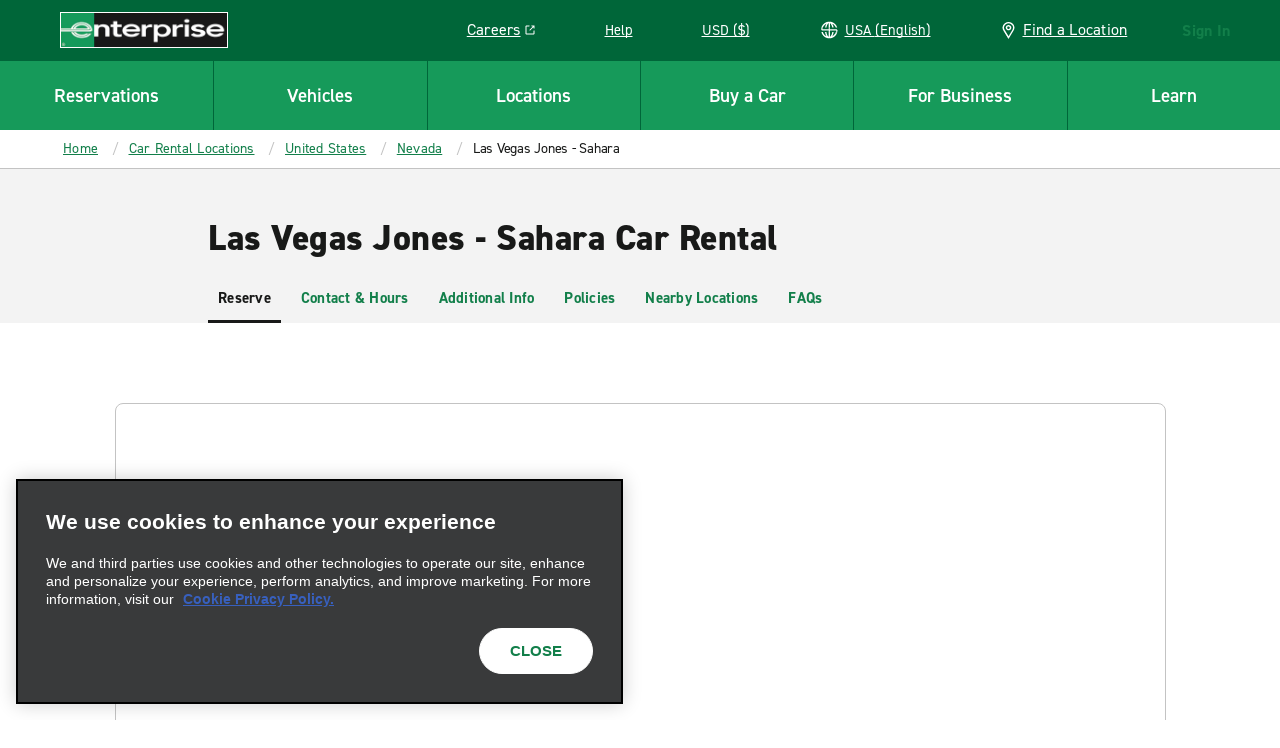

--- FILE ---
content_type: text/css
request_url: https://www.enterprise.com/etc.clientlibs/ecom/clientlibs/clientlib-ecom/resources/css/main-mxo.d1d02d03.css
body_size: 88376
content:
/*! MAIN: FIRST LAYER THAT OUTPUTS CODE */.review-widget-container .r4e-widget .review .icon{background-image:url(/etc.clientlibs/ecom/clientlibs/clientlib-ecom/resources/img/eplus-logo.svg)}.rs-location-item__content .rs-location-item__count-icon{background-image:url([data-uri])}.price-tile__amount .unit,.subscription-details__currency .unit,.vehicle-prices-box .vehicle-pay-box__total-price{color:#181918;font-size:1.625rem;font-style:normal;font-weight:800;letter-spacing:.009375rem;line-height:1.23;margin-bottom:1.25rem;text-transform:none}.ReactModal__Content--after-open.rs-modal .enroll-terms .terms-modal-content h1,.car-card__title,.list .cmp-list .cmp-teaser__title,.review-and-reserve-card__header__title,.totals-utility-nav-item .res-utility-nav-label .res-utility-nav-amount .total-price .regular-price,.vehicles-content-page .similar-vehicles-mxo-band .vehicles-mxo h2{color:#181918;font-size:1.3125rem;font-style:normal;font-weight:700;letter-spacing:-.015625rem;line-height:1.19;margin-bottom:1.25rem;text-transform:none}#reservationHeader .sign-in .login-widget.active .utility-nav-content__fly-out .login-field-container .brand-login-title-wrapper .brand-login-title,.ReactModal__Content--after-open.rs-modal .enroll-terms .terms-modal-content h2,.confirmation-card__date,.enroll-page .enroll-forms-section__title,.master-nav .sign-in .login-widget.active .utility-nav-content__fly-out .login-field-container .brand-login-title-wrapper .brand-login-title,.mfn__topright .sign-in .login-widget.active .utility-nav-content__fly-out .login-field-container .brand-login-title-wrapper .brand-login-title,.price-details__total-info .amount-disclaimer,.price-details__total-info .fraction,.price-details__total-info .symbol,.subscription-form-section__header,.summary-container .summary-table .total-row .summary-price,.vehicle-list__item--compact .vehicle-item__title{color:#181918;font-size:1.125rem;font-style:normal;font-weight:700;letter-spacing:-.015625rem;line-height:1.33;margin-bottom:1.25rem;text-transform:none}#reservationHeader .login-widget .utility-nav-content fieldset .field-container .header,.confirmation-card__time,.master-nav .login-widget .utility-nav-content fieldset .field-container .header,.mfn__topright .login-widget .utility-nav-content fieldset .field-container .header,.rs-input-tag--large,.summary-container .summary-table .total-row .summary-price .fraction-font{color:#181918;font-size:1.3125rem;font-style:normal;font-weight:400;letter-spacing:-.015625rem;line-height:1.19;margin-bottom:1.25rem;text-transform:none}.ReactModal__Content--after-open .rs-modal__header,.address-details__title-size-small,.resflow__header-location-title,.vehicle-filter__title,.vehicle-header__sort-by>label span,.vehicle-prices-box .vehicle-pay-box__header,.vehicle-pricing__base-heading,footer .footermenu__title,footer .footermenu__title--interactable,footer.cf .footermenu__title,footer.cf .footermenu__title--interactable{color:#181918;font-size:.875rem;font-style:normal;font-weight:700;letter-spacing:0;line-height:1.29;margin-bottom:1.25rem;text-transform:uppercase}.price-details__total-info .unit,.subscription-form__header,.summary-container .summary-table .total-row .summary-price .unit-font{color:#181918;font-size:2.25rem;font-style:normal;font-weight:800;letter-spacing:.03125rem;line-height:1.11;margin-bottom:1.875rem;text-transform:none}@media(min-width:640px){.price-tile__amount .unit,.subscription-details__currency .unit,.vehicle-prices-box .vehicle-pay-box__total-price{color:#181918;font-size:2.25rem;font-style:normal;font-weight:800;letter-spacing:.03125rem;line-height:1.11;margin-bottom:1.875rem;text-transform:none}.ReactModal__Content--after-open.rs-modal .enroll-terms .terms-modal-content h1,.car-card__title,.list .cmp-list .cmp-teaser__title,.review-and-reserve-card__header__title,.totals-utility-nav-item .res-utility-nav-label .res-utility-nav-amount .total-price .regular-price,.vehicles-content-page .similar-vehicles-mxo-band .vehicles-mxo h2{color:#181918;font-size:1.625rem;font-style:normal;font-weight:800;letter-spacing:.009375rem;line-height:1.23;margin-bottom:1.875rem;text-transform:none}#reservationHeader .sign-in .login-widget.active .utility-nav-content__fly-out .login-field-container .brand-login-title-wrapper .brand-login-title,.ReactModal__Content--after-open.rs-modal .enroll-terms .terms-modal-content h2,.confirmation-card__date,.enroll-page .enroll-forms-section__title,.master-nav .sign-in .login-widget.active .utility-nav-content__fly-out .login-field-container .brand-login-title-wrapper .brand-login-title,.mfn__topright .sign-in .login-widget.active .utility-nav-content__fly-out .login-field-container .brand-login-title-wrapper .brand-login-title,.price-details__total-info .amount-disclaimer,.price-details__total-info .fraction,.price-details__total-info .symbol,.subscription-form-section__header,.summary-container .summary-table .total-row .summary-price,.vehicle-list__item--compact .vehicle-item__title{color:#181918;font-size:1.3125rem;font-style:normal;font-weight:700;letter-spacing:-.015625rem;line-height:1.19;margin-bottom:1.25rem;text-transform:none}#reservationHeader .login-widget .utility-nav-content fieldset .field-container .header,.confirmation-card__time,.master-nav .login-widget .utility-nav-content fieldset .field-container .header,.mfn__topright .login-widget .utility-nav-content fieldset .field-container .header,.rs-input-tag--large,.summary-container .summary-table .total-row .summary-price .fraction-font{color:#181918;font-size:1.3125rem;font-style:normal;font-weight:400;letter-spacing:-.015625rem;line-height:1.19;margin-bottom:1.25rem;text-transform:none}.ReactModal__Content--after-open .rs-modal__header,.address-details__title-size-small,.resflow__header-location-title,.vehicle-filter__title,.vehicle-header__sort-by>label span,.vehicle-prices-box .vehicle-pay-box__header,.vehicle-pricing__base-heading,footer .footermenu__title,footer .footermenu__title--interactable,footer.cf .footermenu__title,footer.cf .footermenu__title--interactable{color:#181918;font-size:.875rem;font-style:normal;font-weight:700;letter-spacing:0;line-height:1.29;margin-bottom:1.25rem;text-transform:uppercase}.price-details__total-info .unit,.subscription-form__header,.summary-container .summary-table .total-row .summary-price .unit-font{color:#181918;font-size:2.625rem;font-style:normal;font-weight:800;letter-spacing:.03125rem;line-height:1.05;margin-bottom:1.875rem;text-transform:none}}.ReactModal__dualpanel__content p,.bobo-header h2,.confirmation-card__first-name,.extras-card__summary__disclaimer,.extras-card__summary__price,.modify-confirmation__text,.rs-date-time-picker__fields--date,.rs-date-time-picker__fields--time,.rs-input__field,.term-block__content,.term-block__content p{color:#181918;font-size:1.125rem;font-style:normal;font-weight:400;letter-spacing:-.015625rem;line-height:1.33;margin-bottom:1.25rem;text-transform:none}.deeplink-landing__wayfindings-title,.extras-card__summary__name,.location-section__inner-title,.mxo-core-cheerios .other-vehicles-mxo .vehicle-class-others-item-mxo__title,.mxo-core-cheerios .vehicle-class-card__title,.option_card__copy,.price-and-features-details__row-title,.price-details__vehicle-title,.print-cars-content .rs-checkbox__text,.rs-date-time-picker .rs-date-time .rs-calendar .calendar-controls .calendar-control-header,.rs-input__prefix,.rs-pickup-details-item__header h3,.rs-tag.rs-tag--heading,.sidebar-box__header,.steps__step-title,.subscription-form__subheader,.upgrade-vehicle-banner__title,.upgrade-vehicle-banner__upgraded-content .upgrade-vehicle-banner__upgraded--text,.vehicle-header__result-total,.vehicles-content-page .similar-vehicles-mxo-band .car-card__title{color:#181918;font-size:1.125rem;font-style:normal;font-weight:700;letter-spacing:-.015625rem;line-height:1.33;margin-bottom:1.25rem;text-transform:none}.ReactModal__Content--after-open .rs-modal__wrapper .rs-modal__content .resume-previous-reservation p,.branch-page .location-details-row-container>.wayfinding-wrapper p,.car-card__description,.car-card__specs-title,.car-card__specs-value span,.card-details__info--text,.confirmation-card__rental-agreement,.confirmation-card__vehicle-info p,.corporate.travel-purpose p,.extra-item__price-label,.extras-card__description div>p,.extras-card__description p,.extras-card__description span,.extras-unavailable__text-content p,.icon-block-info--stacked .icon-block-info__content,.key-rental-facts-modal__section-description,.key-rental-facts-modal__section-description :not(a),.mxo-core-cheerios .other-vehicles-mxo .vehicle-class-others-item-mxo__description-mxo>p,.price-and-features-details__item-label,.price-and-features-details__row-label,.price-details__upgrade-message,.price-details__vehicle-attribute,.price-details__vehicle-models,.price-tile__label,.pricing-details__list li span,.reserve-location__content-details-info-item,.reserve-location__content-direction-text,.rs-message.rs-message--highlight,.rs-message.rs-message--text-size-medium,.rs-message.rs-message--white,.rs-pickup-return-details__upgrade-banner__info p,.rs-pickup-return-details__vehicle-details__description p,.sidebar-box__list-item,.sidebar-box__list-item-info,.sidebar-box__list-item-label,.sidebar-list .key-rental-facts__item,.subscription-details-state-category__selected-state-name,.subscription-details-state-fees__copy,.subscription-details__aem-content,.subscription-details__aem-content li,.subscription-details__aem-content p,.subscription-details__disclaimer,.subscription-details__total-copy,.subscription-form-payment-info__cc-info-row,.subscription-form-payment-info__status-message,.subscription-form-section .issuing-country--label span,.subscription-form__disclaimer,.summary-container__taxes-fees-price,.summary-panel .points-summary__expiration-banner--no-highlight,.vehicle-details__feature-item,.vehicle-details__price,.vehicle-header-modal__sub-heading,.vehicle-list__unavailable-car,.vehicle-prices-box .vehicle-pay-box .payment-option-disclaimers,.vehicle-prices-box .vehicle-pay-box__benefits p,.vehicles-content-page .similar-vehicles-mxo-band .car-card__features-list-item,.vehicles-content-page .similar-vehicles-mxo-band .car-card__specs-value p,.vehicles-content-page .similar-vehicles-mxo-band .car-card__specs-value span{color:#181918;font-size:.9375rem;font-style:normal;font-weight:400;letter-spacing:-.015625rem;line-height:1.33;margin-bottom:1.25rem;text-transform:none}.ReactModal__Content--after-open.rs-modal .rs-modal__button-divider,.ReactModal__Content--after-open.rs-modal .rs-modal__or-text,.ReactModal__dualpanel__separator span,.anchored-sub-nav>li,.branch-page .location-details-row-container>.wayfinding-wrapper h3,.car-card__features span,.ehi-nav-tabs__link,.ehi-tabs__tab-cta,.header-title-cta__divider,.icon-block-info__content,.key-rental-facts-modal__section-title,.location-band-mxo.airport-list ul li a,.location-band-mxo.region-list ul li a,.marker-tooltip,.no-rates-tile,.price-and-features-details__item-title,.price-details__total-label,.price-details__upgrade-message span,.price-tile__amount .amount-disclaimer,.price-tile__amount .fraction,.price-tile__amount .symbol,.pricing-details__price-total,.pricing-details__total-pricing-title,.reserve-location__bold,.rs-callout,.rs-date-time-picker .rs-date-time .calendar-legend__section-text,.rs-date-time-picker .rs-date-time .rs-calendar .rs-calendar__day,.rs-date-time-picker__fields--date .date-wrapper .date-right-info-wrapper .ampm,.rs-date-time-picker__fields--date .date-wrapper .date-right-info-wrapper .min,.rs-date-time-picker__fields--date .date-wrapper .date-right-info-wrapper .month,.rs-date-time-picker__fields--date .date-wrapper .date-right-info-wrapper .year,.rs-date-time-picker__fields--time .date-wrapper .date-right-info-wrapper .ampm,.rs-date-time-picker__fields--time .date-wrapper .date-right-info-wrapper .min,.rs-date-time-picker__fields--time .date-wrapper .date-right-info-wrapper .month,.rs-date-time-picker__fields--time .date-wrapper .date-right-info-wrapper .year,.rs-message.rs-message--white .cta.cta--text,.rs-message.rs-message--white a,.rs-message.rs-message--white button,.rs-pickup-return-details__breakdown__title,.rs-tag,.sidebar-box__list-title,.sidebar-list .key-rental-facts__title,.subscription-details-state-category__header,.subscription-details-state-fees__label,.subscription-details__aem-content b,.subscription-details__currency .amount-disclaimer,.subscription-details__currency .fraction,.subscription-details__currency .symbol,.subscription-details__total-fee,.totals-utility-nav-item .res-utility-nav-label .res-utility-nav-amount .total-price p.sup-price,.totals-utility-nav-item .res-utility-nav-label .res-utility-nav-amount .total-price p.sup-price-fraction,.upgrade-vehicle-banner__vehicles .upgrade-vehicle-box__name,.vehicle-details__heading,.vehicle-details__price .text-bold,.vehicles-content-page .similar-vehicles-mxo-band .car-card__features-list p,.vehicles-content-page .vehicle-detail-mxo-band-wrapper .vehicle-detail-mxo-band__detail-spec .car-details__title{color:#181918;font-size:.9375rem;font-style:normal;font-weight:700;letter-spacing:.015625rem;line-height:1.33;margin-bottom:1.25rem;text-transform:none}.error-list,.extra-item__content-wrapper,.extra-item__content-wrapper p,.extra-item__description-content p,.extra-item__details-text,.extra-item__price-label-value,.extras-content__included-alert,.location-select-error__label,.mxo-core-cheerios .vehicle-class-card__description,.mxo-core-cheerios .vehicle-class-card__specs-item,.partial-enroll .enroll-forms-container .required-text,.pin-modal-content__required-text,.pre-rate-modal-content__required-text,.price-details__corporate-info .corporate-info__text,.price-details__total-charge-text-disclaimer,.price-details__total-redemption,.rs-checkbox__text,.rs-error,.rs-input-disclaimer,.rs-input-tag--small,.rs-label,.rs-label-wrapper p,.rs-message,.rs-radio__text,.step-pane__required-label,.subscription-form__required-text,.subscription-form__submission-disclaimer,.subscription__content__item p,.summary-container .currency-disclaimers__text,.terms-and-conditions-disclaimer__text,.upgrade-vehicle-banner__description,.upgrade-vehicle-banner__vehicles .upgrade-vehicle-box__sub,.vehicle-details__footer,.vehicle-filter__price-indicator,.vehicle-item__attribute-item,.vehicle-item__models,.vehicles-content-page .similar-vehicles-mxo-band .car-card__description,.vehicles-content-page .similar-vehicles-mxo-band .car-card__specs-value span,footer .drivealliance .base .links a,footer .drivealliance .base .links span,footer.cf .drivealliance .base .links a,footer.cf .drivealliance .base .links span,label{color:#181918;font-size:.875rem;font-style:normal;font-weight:400;letter-spacing:-.015625rem;line-height:1.29;margin-bottom:1.25rem;text-transform:none}.code-banner .banner-bottom-item__button,.code-banner .banner-bottom-item__link,.confirmation-card__date-type,.expandable-content__title,.location-select-error__message,.map-labels,.rs-callout--highlight-black,.rs-callout--highlight-green,.rs-callout--highlight-orange,.rs-date-time-picker .rs-date-time .rs-calendar__day-headers,.rs-error .cta.cta--text,.rs-error a,.rs-label-wrapper--label-link .cta.cta--text,.rs-label-wrapper--label-link .rs-label,.rs-message.rs-message--warning .cta.cta--text,.rs-message.rs-message--warning a,.rs-message.rs-message--warning button,.totals-utility-nav-item .res-utility-nav-label .res-utility-nav-amount .price-label,.vehicle-redemption-modal__content-cta-info-title{color:#181918;font-size:.875rem;font-style:normal;font-weight:700;letter-spacing:-.015625rem;line-height:1.29;margin-bottom:1.25rem;text-transform:none}.enroll-page .enroll-forms-section__step,.location-warning,.map-wrapper__tooltip,.map-wrapper__tooltip a,.map-wrapper__tooltip button.cta--text,.map-wrapper__tooltip p,.map-wrapper__tooltip span,.map-wrapper__tooltip ul:not([class])>li,.rs-callout--outlined,.rs-tooltip a,.rs-tooltip button.cta--text,.rs-tooltip p,.rs-tooltip span,.rs-tooltip ul:not([class])>li,.step__step-index,.subscription-form-section__step,.tippy-tooltip{color:#fff;font-size:.75rem;font-style:normal;font-weight:600;letter-spacing:-.015625rem;line-height:1.5;margin-bottom:0;text-transform:none}abbr{cursor:help}blockquote{border-left:1px solid #656565;margin-bottom:1em;padding-left:1em}ol,ul{list-style:none}dl{margin:0 0 1em;overflow:hidden}dt{font-weight:700}dd{margin-left:0}dd.collapsed .disclosure-less{display:none}dd.collapsed .disclosure-more{display:inline}hr{background:#c3c3c3;border:0;color:#181918;height:2px;margin:2em 0}.rs-card-wrapper{background-color:transparent;border:.0625rem solid #c3c3c3;padding:1.875rem}.rs-card-wrapper,.rs-card-wrapper:first-child{border-radius:.5rem}.rs-card-wrapper--small-padding{padding:1.25rem}.rs-card-wrapper--no-padding{padding:0}.rs-card-wrapper--no-border{border:0}.rs-card-wrapper--no-radius-bottom{border-bottom-left-radius:0;border-bottom-right-radius:0}.rs-card-wrapper--with-shadow{box-shadow:0 1px 3px rgba(0,0,0,.2)}.rs-card-wrapper--white{background-color:#fff}.rs-card-wrapper--white50{background-color:hsla(0,0%,100%,.5)}.rs-card-wrapper--hover:hover{box-shadow:0 1px 10px rgba(0,0,0,.3)}.rs-card-wrapper--invalid{border-color:#f7d727}@media(min-width:640px){.rs-card-wrapper{padding:1.875rem}.rs-card-wrapper--small-padding{padding:1.25rem}.rs-card-wrapper--no-padding{padding:0}}.rs-ulist ul,ul:not([class]){list-style-position:outside;margin:0;padding:0;position:relative}.rs-ulist ul>li:before,ul:not([class])>li:before{background-color:currentColor;background-position:0 0;background-repeat:no-repeat;content:"";display:inline-block;height:6px;left:0;margin-right:-6px;-webkit-mask-image:url("data:image/svg+xml;utf8,<svg xmlns='http://www.w3.org/2000/svg' width='6' height='6' viewBox='-1 -1 2 2'><circle r='1' /></svg>");mask-image:url("data:image/svg+xml;utf8,<svg xmlns='http://www.w3.org/2000/svg' width='6' height='6' viewBox='-1 -1 2 2'><circle r='1' /></svg>");position:absolute;top:8px;width:6px}.rs-ulist ul>li,ul:not([class])>li{font-size:18px;font-style:normal;font-weight:400;letter-spacing:-.25px;line-height:1.33;list-style-type:none;margin:0 0 15px;padding:0 0 0 20px;position:relative;text-transform:none}.rs-ulist ul>li li,ul:not([class])>li li{margin-top:15px}.rs-smaller-ulist ul{list-style-position:outside;margin:0;padding:0;position:relative}.rs-smaller-ulist ul>li:before{background-color:currentColor;background-position:0 0;background-repeat:no-repeat;content:"";display:inline-block;height:6px;left:0;margin-right:-6px;-webkit-mask-image:url("data:image/svg+xml;utf8,<svg xmlns='http://www.w3.org/2000/svg' width='6' height='6' viewBox='-1 -1 2 2'><circle r='1' /></svg>");mask-image:url("data:image/svg+xml;utf8,<svg xmlns='http://www.w3.org/2000/svg' width='6' height='6' viewBox='-1 -1 2 2'><circle r='1' /></svg>");position:absolute;top:6px;width:6px}.rs-smaller-ulist ul>li{font-size:15px;font-style:normal;font-weight:400;letter-spacing:-.25px;line-height:1.33;list-style-type:none;margin:0 0 15px;padding:0 0 0 20px;position:relative;text-transform:none}.rs-smaller-ulist ul>li li{margin-top:15px}.rs-olist ol,ol:not([class]){counter-reset:olist;list-style-position:outside;margin:0;padding:0;position:relative}.rs-olist ol>li,ol:not([class])>li{counter-increment:olist}.rs-olist ol>li:before,ol:not([class])>li:before{content:counter(olist,decimal) ".";left:0;position:absolute}.rs-olist ol>li li:before,ol:not([class])>li li:before{content:counter(olist,lower-latin) ".";font-weight:400}.rs-olist ol>li li ol>li:before,ol:not([class])>li li ol>li:before{content:counter(olist,lower-roman) ".";display:inline-block;font-weight:400;left:-10px;text-align:right;width:20px}.rs-olist ol>li,ol:not([class])>li{font-size:18px;font-style:normal;font-weight:400;letter-spacing:-.25px;line-height:1.33;list-style-type:none;margin:0 0 15px;padding:0 0 0 20px;position:relative;text-transform:none}.rs-olist ol>li li,ol:not([class])>li li{margin-top:15px}.richtext.text.text--footnotes .cmp-text ol,.rs-footnotes ol{counter-reset:olist;list-style-position:outside;margin:0;padding:0;position:relative}.richtext.text.text--footnotes .cmp-text ol>li,.rs-footnotes ol>li{counter-increment:olist}.richtext.text.text--footnotes .cmp-text ol>li:before,.rs-footnotes ol>li:before{content:counter(olist,decimal) ".";left:0;position:absolute}.richtext.text.text--footnotes .cmp-text ol>li li:before,.rs-footnotes ol>li li:before{content:counter(olist,lower-latin) ".";font-weight:400}.richtext.text.text--footnotes .cmp-text ol>li li ol>li:before,.rs-footnotes ol>li li ol>li:before{content:counter(olist,lower-roman) ".";display:inline-block;font-weight:400;left:-10px;text-align:right;width:20px}.richtext.text.text--footnotes .cmp-text ol>li,.rs-footnotes ol>li{font-size:14px;font-style:normal;font-weight:400;letter-spacing:-.25px;line-height:1.33;list-style-type:none;margin:0 0 15px;padding:0 0 0 20px;position:relative;text-transform:none}.richtext.text.text--footnotes .cmp-text ol>li li,.rs-footnotes ol>li li{margin-top:15px}.list ul.cmp-list{list-style-position:outside;margin:0;padding:0;position:relative}.list ul.cmp-list>li:before{background-color:currentColor;background-position:0 0;background-repeat:no-repeat;content:"";display:inline-block;height:6px;left:0;margin-right:-6px;-webkit-mask-image:url("data:image/svg+xml;utf8,<svg xmlns='http://www.w3.org/2000/svg' width='6' height='6' viewBox='-1 -1 2 2'><circle r='1' /></svg>");mask-image:url("data:image/svg+xml;utf8,<svg xmlns='http://www.w3.org/2000/svg' width='6' height='6' viewBox='-1 -1 2 2'><circle r='1' /></svg>");position:absolute;top:8px;width:6px}.list ul.cmp-list>li{font-size:18px;font-style:normal;font-weight:400;letter-spacing:-.25px;line-height:1.33;list-style-type:none;margin:0 0 15px;padding:0 0 0 20px;position:relative;text-transform:none}.list ul.cmp-list>li li{margin-top:15px}.list.aem-GridColumn ol.cmp-list{counter-reset:olist;list-style-position:outside;margin:0;padding:0;position:relative}.list.aem-GridColumn ol.cmp-list>li{counter-increment:olist}.list.aem-GridColumn ol.cmp-list>li:before{content:counter(olist,decimal) ".";left:0;position:absolute}.list.aem-GridColumn ol.cmp-list>li li:before{content:counter(olist,lower-latin) ".";font-weight:400}.list.aem-GridColumn ol.cmp-list>li li ol>li:before{content:counter(olist,lower-roman) ".";display:inline-block;font-weight:400;left:-10px;text-align:right;width:20px}.list.aem-GridColumn ol.cmp-list>li{font-size:18px;font-style:normal;font-weight:400;letter-spacing:-.25px;line-height:1.33;list-style-type:none;margin:0 0 15px;padding:0 0 0 20px;position:relative;text-transform:none}.list.aem-GridColumn ol.cmp-list>li li{margin-top:15px}.richtext.text.text--footnotes .cmp-text ol,.rs-footnotes ol{counter-reset:footnote;margin-left:0;padding-left:0}.richtext.text.text--footnotes .cmp-text ol li:before,.rs-footnotes ol li:before{content:counter(footnote) " ";counter-increment:footnote;font-size:11px;left:0;position:absolute}.richtext.text.text--footnotes .cmp-text ol li,.rs-footnotes ol li{list-style-type:none;margin-left:0;padding:0 0 0 20px;position:relative}.rs-grid-object{--rs-small-grid-gap:1.25rem;--rs-large-grid-gap-25:1.5625rem;--rs-large-grid-gap:1.875rem;--rs-smaller-grid-columns:4;--rs-small-grid-columns:6;--rs-medium-grid-columns:8;--rs-10-grid-columns:10;--rs-large-grid-columns:12;--rs-small-grid-margin:1.125rem;--rs-grid-padding:2.5rem;-moz-column-gap:var(--rs-small-grid-gap);column-gap:var(--rs-small-grid-gap);display:grid;justify-content:center;margin:0 var(--rs-small-grid-margin)}.rs-grid-object,.rs-grid-object__subgrid,.rs-grid-object__subgrid-sm-6{grid-template-columns:repeat(var(--rs-small-grid-columns),1fr)}.rs-grid-object__subgrid,.rs-grid-object__subgrid-sm-6,.rs-grid-object__subgrid-sm-8{-moz-column-gap:var(--rs-small-grid-gap);column-gap:var(--rs-small-grid-gap);display:grid;row-gap:var(--rs-small-grid-gap)}.rs-grid-object__subgrid-sm-8{grid-template-columns:repeat(var(--rs-medium-grid-columns),1fr)}.rs-grid-object__subgrid-sm-12{-moz-column-gap:var(--rs-small-grid-gap);column-gap:var(--rs-small-grid-gap);display:grid;grid-template-columns:repeat(var(--rs-large-grid-columns),1fr);row-gap:var(--rs-small-grid-gap)}.rs-grid-object__full-width{grid-column:1/-1}.rs-grid-object--mobile-negative-margin{margin:0 calc(var(--rs-small-grid-margin)*-1);width:calc(100% + var(--rs-small-grid-margin)*2)}.rs-grid-object__col{grid-column:1/-1}.rs-grid-object__col-sm-1{grid-column:span 1}.rs-grid-object__col-sm-2{grid-column:span 2}.rs-grid-object__col-sm-3{grid-column:span 3}.rs-grid-object__col-sm-4{grid-column:span 4}.rs-grid-object__col-sm-5{grid-column:span 5}.rs-grid-object__col-sm-6{grid-column:span 6}.rs-grid-object__footer-sticky{bottom:0;margin:0 -1.125rem calc(var(--rs-grid-padding)*-1) -1.125rem;position:sticky;z-index:1}.rs-grid-object__footer-button-mobile{background-color:#fff;display:flex;flex-direction:column}.rs-grid-object__footer-button-mobile--bg-gray{background-color:#f3f3f3}.rs-grid-object__footer-button-mobile--text-first{flex-direction:column-reverse}.rs-grid-object__footer-button-sticky{border-top:.0625rem solid #c3c3c3;padding:1.25rem}@media(min-width:640px){.rs-grid-object{margin:0 1rem;padding:1.875rem 1rem 5.875rem}.rs-grid-object,.rs-grid-object__subgrid{grid-template-columns:repeat(var(--rs-medium-grid-columns),1fr)}.rs-grid-object__subgrid,.rs-grid-object__subgrid-md-4{-moz-column-gap:var(--rs-large-grid-gap);column-gap:var(--rs-large-grid-gap);display:grid;row-gap:var(--rs-small-grid-gap)}.rs-grid-object__subgrid-md-4{grid-template-columns:repeat(4,1fr)}.rs-grid-object__subgrid-md-6{grid-template-columns:repeat(var(--rs-small-grid-columns),1fr)}.rs-grid-object__subgrid-md-6,.rs-grid-object__subgrid-md-8{-moz-column-gap:var(--rs-large-grid-gap);column-gap:var(--rs-large-grid-gap);display:grid;row-gap:var(--rs-small-grid-gap)}.rs-grid-object__subgrid-md-8{grid-template-columns:repeat(var(--rs-medium-grid-columns),1fr)}.rs-grid-object__subgrid-md-12{-moz-column-gap:var(--rs-large-grid-gap);column-gap:var(--rs-large-grid-gap);display:grid;grid-template-columns:repeat(var(--rs-large-grid-columns),1fr);row-gap:var(--rs-small-grid-gap)}.rs-grid-object__col-md-1{grid-column:span 1}.rs-grid-object__col-md-2{grid-column:span 2}.rs-grid-object__col-md-3{grid-column:span 3}.rs-grid-object__col-md-4{grid-column:span 4}.rs-grid-object__col-md-5{grid-column:span 5}.rs-grid-object__col-md-6{grid-column:span 6}.rs-grid-object--mobile-negative-margin{margin:inherit;width:inherit}.rs-grid-object-footer-sticky{margin:0}}@media(min-width:1280px){.rs-grid-object{-moz-column-gap:var(--rs-large-grid-gap);column-gap:var(--rs-large-grid-gap);grid-template-columns:repeat(12,minmax(auto,5.125rem));margin:0 3.75rem;padding:1.875rem 1rem 5.875rem}.rs-grid-object__subgrid{grid-template-columns:repeat(var(--rs-large-grid-columns),1fr)}.rs-grid-object__subgrid,.rs-grid-object__subgrid-lg-4{-moz-column-gap:var(--rs-large-grid-gap);column-gap:var(--rs-large-grid-gap);display:grid;row-gap:var(--rs-large-grid-gap)}.rs-grid-object__subgrid-lg-4{grid-template-columns:repeat(var(--rs-smaller-grid-columns),1fr)}.rs-grid-object__subgrid-lg-6{grid-template-columns:repeat(var(--rs-small-grid-columns),1fr)}.rs-grid-object__subgrid-lg-6,.rs-grid-object__subgrid-lg-8{-moz-column-gap:var(--rs-large-grid-gap);column-gap:var(--rs-large-grid-gap);display:grid;row-gap:var(--rs-large-grid-gap)}.rs-grid-object__subgrid-lg-8{grid-template-columns:repeat(var(--rs-medium-grid-columns),1fr)}.rs-grid-object__subgrid-lg-10{grid-template-columns:repeat(var(--rs-10-grid-columns),1fr)}.rs-grid-object__subgrid-lg-10,.rs-grid-object__subgrid-lg-12{-moz-column-gap:var(--rs-large-grid-gap);column-gap:var(--rs-large-grid-gap);display:grid;row-gap:var(--rs-large-grid-gap)}.rs-grid-object__subgrid-lg-12{grid-template-columns:repeat(var(--rs-large-grid-columns),1fr)}.rs-grid-object__subgrid-column-start-2{grid-column-start:2}.rs-grid-object__subgrid-column-end-2{grid-column-end:-2}.rs-grid-object__col-lg-1{grid-column:span 1}.rs-grid-object__col-lg-2{grid-column:span 2}.rs-grid-object__col-lg-3{grid-column:span 3}.rs-grid-object__col-lg-4{grid-column:span 4}.rs-grid-object__col-lg-5{grid-column:span 5}.rs-grid-object__col-lg-6{grid-column:span 6}.rs-grid-object__col-lg-8{grid-column:span 8}.rs-grid-object--row-gap-desktop{row-gap:var(--rs-large-grid-gap-25)}}table{border:1px solid gray;border-collapse:collapse;border-spacing:0;width:100%}th{text-align:left}td,th{border:1px solid gray;padding:.2em}[role=main]{overflow:hidden;padding:.5em .5em 2em}.inline-list li{display:inline-block}.tooltip{background:#fff;border:1px solid gray;box-shadow:0 1px 3px rgba(0,0,0,.2);display:none;left:0;padding:1em;position:absolute;top:1.5em;width:18em}.tooltip h2{margin-top:0}@media (min-width:24em){.tooltip{width:22em}}@media (min-width:29.75em){.tooltip{width:27em}}@media (min-width:39.8em){.tooltip{width:30em}}.accordion{margin-bottom:1em}.tabs{overflow:hidden}.tabs ul{display:table;width:100%}.tabs li{border-right:1px solid #c3c3c3;display:table-cell;text-align:center}.tabs li:last-child{border-right:0}.tabs a{background:gray;display:block;padding:.5em}.tabs a:focus,.tabs a:hover{background:#c3c3c3}.tabs a.active{background:#181918;color:#fff}.section{margin:0}.legal-text a,.legal-text b,.legal-text blockquote,.legal-text div,.legal-text em,.legal-text i,.legal-text label,.legal-text legend,.legal-text li,.legal-text ol,.legal-text p,.legal-text pre,.legal-text q,.legal-text section,.legal-text small,.legal-text span,.legal-text strong,.legal-text sub,.legal-text sup,.legal-text table,.legal-text td,.legal-text th,.legal-text ul{font-size:.83rem;font-style:normal;font-weight:700}.alert{background:#c3c3c3;border:1px solid gray;margin-bottom:.5em;padding:1em;text-align:center}.alert-error{background:#ffbebe;border-color:#e10300;color:#e10300}.show{display:block}div.options a.new{height:1.6em;padding:0}div.options a.new:hover{color:#006639;text-decoration:underline}div.options a.active{border-bottom:2px solid #169a5a;color:#181918}#reservationWidget .invisible{visibility:hidden}.login-component{margin:2em 0}.login-component legend{display:none}div.toggle{background:#f3f3f3;border:1px solid #393a3b;box-shadow:0 1px 3px rgba(0,0,0,.2);display:inline-block;font-style:normal;font-weight:600;height:1.8em;margin-top:1.23em;position:absolute}div.toggle div{border-right:1px solid #c3c3c3;color:#393a3b;float:left;height:100%;padding:0 1.45em}div.toggle div.points{border-right:none}div.toggle div.active{background:#c3c3c3;color:#fff}#loader .spinner-container:not(:first-child){display:none}.spinner-container{background:rgba(18,127,74,.9);height:100%;left:0;position:fixed;top:0;width:100%;z-index:999}.spinner-container .spinner-circle{height:6.25rem;left:50%;margin-left:-3.125rem;margin-top:-3.125rem;opacity:.8;position:absolute;top:50%;width:6.25rem}.spinner-container .spinner-circle:after,.spinner-container .spinner-circle:before{animation:scaleUpFade 1.8s cubic-bezier(.21,.53,.56,.8) 0s infinite;border:6px solid #f3f3f3;border-radius:100%;box-sizing:border-box;content:"";height:100%;left:0;position:absolute;top:0;width:100%}@keyframes scaleUpFade{0%{opacity:1;transform:scale(.1)}to{opacity:0;transform:scale(1)}}.spinner:after{animation-delay:.9s}.spinner{left:50%;top:50%}.edit{color:#169a5a;cursor:pointer;float:right;font-size:14px;font-style:normal;font-weight:600;line-height:14px;padding:10px 0;text-transform:uppercase}.edit:hover{color:#006639;text-decoration:underline}.loading:not(.no-loading){background-color:#f3f3f3;height:.3125rem;overflow:hidden;position:relative;width:100%}.loading:not(.no-loading):before{animation:loadingAnimation 2s linear infinite;background-color:#6fc099;content:"";display:inline-block;height:.3125rem;position:absolute;width:30%}.transition{animation:load8 1.1s linear infinite;border:1.1em solid rgba(111,192,153,.5);border-left-color:#169a5a;font-size:10px;margin:60px auto;position:relative;text-indent:-9999em;transform:translateZ(0)}@keyframes load8{0%{transform:rotate(0deg)}to{transform:rotate(1turn)}}.transition,.transition:after{border-radius:50%;height:10em;width:10em}.inanimate{animation:none}#consent_blackbar{bottom:0;left:0;position:fixed;width:100%;z-index:200}#truste-consent-track{background:#f3f3f3;border-top:6px solid #169a5a;display:none;padding:20px 80px 60px}@media (max-width:61.25em){#truste-consent-track{padding:20px 40px 60px}}@media (max-width:50em){#truste-consent-track{padding:20px 30px 60px}}@media (max-width:39.8em){#truste-consent-track{padding:20px 20px 60px}}@media (max-width:29.75em){#truste-consent-track{padding:20px 20px 90px}}#truste-consent-content{align-items:center;display:flex;margin:0 auto;max-width:1600px}@media (max-width:48em){#truste-consent-content{align-items:baseline;flex-direction:column}}#truste-consent-text{flex:.8}@media (max-width:29.75em){#truste-consent-text{flex:1}}#truste-consent-text h2{font-size:16px;font-style:normal;font-weight:400}#truste-consent-buttons{align-items:center;display:inherit;margin-left:auto}@media (max-width:48em){#truste-consent-buttons{margin-left:0;margin-top:20px}}@media (max-width:29.75em){#truste-consent-buttons{align-items:baseline;flex-direction:column;width:100%}#truste-consent-buttons .half-width,#truste-consent-buttons button{width:inherit}}#truste-consent-buttons button{border:2px solid #169a5a;font-size:14px;font-style:normal;font-weight:600;letter-spacing:normal;min-width:190px;padding:10px 20px;text-align:left;text-align:center}#truste-show-consent{background-color:#fff;color:#169a5a;margin-right:10px;outline:none}@media (max-width:29.75em){#truste-show-consent{margin-bottom:20px}}#truste-show-consent:focus,#truste-show-consent:hover{background-color:#169a5a;color:#fff}#truste-cookie-button{color:#169a5a;display:inline-block;font-style:normal;font-weight:400;margin-left:5px;position:relative}#truste-cookie-button:after{background:url([data-uri]) 50% no-repeat;background-size:14px;content:"";display:inline-block;height:14px;margin-left:4px;position:absolute;top:4px;width:14px}#truste-consent-button:focus,#truste-consent-button:hover{background-color:#127f4a}.three-column{float:left;width:25%}#teconsent{bottom:.625rem;margin-top:.625rem;padding-left:3.4375rem;position:relative;z-index:1000}@media (max-width:715px){#teconsent{margin-top:1.25rem;padding:0;text-align:center}}.bordered{border:1px solid #c3c3c3}@media (max-width:39.8em){.logout-modal .modal-actions button{font-size:12.5px}}@media(min-width:29.75em){.badge-icon{display:inline-block}}.badge-icon a,a.badge-icon{display:inline-block;margin-right:10px;width:135px}.badge-icon a img,a.badge-icon img{width:100%}span.nowrap{white-space:nowrap!important}.retain-native ol,.retain-native ul{list-style:initial;margin:initial;padding:initial;-webkit-margin-before:1em;-webkit-margin-after:1em;-webkit-margin-start:0;-webkit-margin-end:0;-webkit-padding-start:40px}.icon.external-link-icon{display:inline-block;height:.875rem;margin:0 .125rem 0 .1875rem;vertical-align:-.125rem;width:.875rem}p .medium,p.medium{font-style:normal;font-weight:600}p .bold,p.bold{font-style:normal;font-weight:700}p .heavy,p.heavy{font-style:normal;font-weight:800}.valid{color:#169a5a}.error{color:#e10300}.warning{color:#f7d727}.intro{font-size:1.0625em;font-weight:700}.pullquote{font-family:Georgia,Times,Times New Roman,serif;font-size:1.4375em}.caption{font-style:italic}ul.bullet{font-size:1.0625rem}.text ul{list-style:disc;margin:0 0 1em 1.2em}.text ul ul{margin-bottom:0}.text ol{list-style:decimal;margin:0 0 1em 1.5em}.text ol ol{margin-bottom:0}.beta{line-height:1.1666666666em}.beta,.beta p{font-size:32px}@media (max-width:46.8em){.beta,.beta p{font-size:24px}}.gamma{color:#169a5a;font-size:1em;line-height:1.1666666666em}.subheading{font-family:Georgia,Times,Times New Roman,serif;font-weight:400}.text__regular{font-style:normal;font-weight:400}.text__required{font-size:13px;font-style:italic}.text--light{font-style:normal;font-weight:300}.text--regular{font-style:normal;font-weight:400}.text--medium{font-style:normal;font-weight:600}.text--bold{font-style:normal;font-weight:700}.text--heavy{font-style:normal;font-weight:800}.text--required{font-size:13px;font-style:italic}.text--valid{color:#169a5a}.text--error{color:#e10300}.text--warning{color:#f7d727}.text--capitalize,.text--capitalize h1,.text--capitalize h2,.text--capitalize h3,.text--capitalize h4,.text--capitalize h5,.text--capitalize h6{text-transform:capitalize}.text--lowercase,.text--lowercase h1,.text--lowercase h2,.text--lowercase h3,.text--lowercase h4,.text--lowercase h5,.text--lowercase h6{text-transform:lowercase}.text--underline{text-decoration:underline}.align-right{text-align:right}.align-center{text-align:center}.align-left{text-align:left}.text--sm{font-size:.875rem}.text--xs{font-size:.75rem}.inline-form button,.inline-form input[type=submit]{background:#181918;font-size:.875em;padding:.65rem 1.3rem;position:absolute;right:0;top:0;width:auto;z-index:1}.inline-form button:focus,.inline-form button:hover,.inline-form input[type=submit]:focus,.inline-form input[type=submit]:hover{background:gray;color:#fff}.green-action-text{color:#169a5a;cursor:pointer;display:inline-block;font-size:.875rem;font-style:normal;font-weight:600;text-transform:uppercase}.cancel{background:#393a3b;font-style:normal;font-weight:400}.rs-icon{--rs-icon-size:1.25rem;display:inline-block;height:var(--rs-icon-size);line-height:0;width:var(--rs-icon-size)}.rs-icon svg{fill:var(--rs-icon-fill-color)}.rs-icon--before{margin-left:-4px;margin-right:.3125rem}.rs-icon--after{margin-left:.3125rem}.rs-icon--wrap-text-icon .rs-icon{align-self:flex-start;flex-shrink:0;position:relative;vertical-align:middle}.rs-icon--wrap-text-icon .rs-icon--before{top:1px}.rs-icon--wrap-text-icon .rs-icon--after{top:-1px}.rs-icon--green{--rs-icon-fill-color:#127f4a}.rs-icon--black{--rs-icon-fill-color:#181918}.rs-icon--white{--rs-icon-fill-color:#fff}.rs-icon--size-extra-small{--rs-icon-size:1rem}.rs-icon--size-small{--rs-icon-size:1.5rem}.rs-icon--size-medium{--rs-icon-size:2.5rem}.rs-icon--size-large{--rs-icon-size:4.0625rem}.rs-icon.rs-icon--cta{--rs-icon-size:1rem}@media(min-width:640px){.rs-callout-container{flex-direction:row}}.map-wrapper__tooltip .arrow,.tippy-popper[x-placement^=bottom] [x-arrow],.tippy-popper[x-placement^=top] [x-arrow],.tippy-tooltip [x-arrow]{height:0;position:absolute;width:0}.map-wrapper__tooltip .arrow,.tippy-popper[x-placement^=bottom] [x-arrow]{border-bottom:7px solid #393a3b;border-left:7px solid transparent;border-right:7px solid transparent;top:-7px}.tippy-popper[x-placement^=top] [x-arrow]{border-left:7px solid transparent;border-right:7px solid transparent;border-top:7px solid #393a3b;bottom:-7px}.map-wrapper__tooltip .arrow{left:calc(50% - 14px)}.map-wrapper__tooltip,.tippy-popper{left:0;outline:0;perspective:800px;pointer-events:none;position:absolute;top:0;transition-timing-function:cubic-bezier(.165,.84,.44,1);width:15.625rem;z-index:998}.map-wrapper__tooltip,.tippy-tooltip{background-color:#393a3b;border-radius:.5rem;position:relative;will-change:transform;-webkit-font-smoothing:antialiased;-moz-osx-font-smoothing:grayscale}.map-wrapper__tooltip,.rs-tooltip{padding:.625rem}.map-wrapper__tooltip p,.map-wrapper__tooltip span,.map-wrapper__tooltip ul:not([class])>li,.rs-tooltip p,.rs-tooltip span,.rs-tooltip ul:not([class])>li{margin-bottom:0;text-align:left}.map-wrapper__tooltip a,.map-wrapper__tooltip button.cta--text,.rs-tooltip a,.rs-tooltip button.cta--text{border-radius:0;color:#fff;text-decoration:underline}.map-wrapper__tooltip a:hover,.map-wrapper__tooltip button.cta--text:hover,.rs-tooltip a:hover,.rs-tooltip button.cta--text:hover{color:#fff}.rs-tooltip-trigger{background:none;border:none;height:1.1875rem;padding:0;text-transform:none;vertical-align:sub;width:1.1875rem}.cta.rs-tooltip-trigger{margin:0 .3125rem}@media(min-width:640px){.rs-tooltip-trigger:hover .rs-tooltip-trigger-icon--idle{display:none}.rs-tooltip-trigger:hover .rs-tooltip-trigger-icon--active{display:block}.rs-tooltip-trigger:hover .rs-tooltip-trigger-icon--active use{fill:#fff;color:#127f4a}}.rs-tooltip-trigger:focus .rs-tooltip-trigger-icon--idle{display:none}.rs-tooltip-trigger:focus .rs-tooltip-trigger-icon--active{display:inline-block}.rs-tooltip-trigger:focus .rs-tooltip-trigger-icon--active use{fill:#fff;color:#127f4a}.rs-tooltip-trigger .rs-tooltip-trigger-icon--active{display:none}.rs-tooltip-trigger .rs-tooltip-trigger-icon--idle use{fill:#127f4a;color:transparent}.rs-tooltip-trigger--inverted.rs-tooltip-trigger .rs-tooltip-trigger-icon--idle use{fill:#fff}.rs-error{background:#f7d727;margin:1.875rem 0;padding:.5rem .9375rem;transition:all .25s ease-in-out;vertical-align:bottom}.rs-error .cta.cta--text,.rs-error a{color:#181918;margin:0}.rs-error .cta.cta--text:active,.rs-error .cta.cta--text:hover,.rs-error a:active,.rs-error a:hover{color:rgba(24,25,24,.7)}.rs-error span{word-break:break-word}.rs-input{align-items:center;display:flex;position:relative}.rs-date-time-picker__fields--date,.rs-date-time-picker__fields--time,.rs-input__fake-field,.rs-input__field,.rs-input__phone-tag-wrapper{background:#fff;border:.09375rem solid #c3c3c3;border-radius:0;color:#181918;font-weight:300;height:3.125rem;margin:0;max-height:3.125rem;width:100%}.rs-date-time-picker__fields--date:hover:not(:disabled),.rs-date-time-picker__fields--time:hover:not(:disabled),.rs-input__fake-field:hover:not(:disabled),.rs-input__field:hover:not(:disabled),.rs-input__phone-tag-wrapper:hover:not(:disabled){box-shadow:0 1px 3px rgba(0,0,0,.2)}.rs-date-time-picker__fields--date:disabled,.rs-date-time-picker__fields--time:disabled,.rs-input__field--disabled,.rs-input__field:disabled{background-color:#f3f3f3;color:#656565;cursor:unset;opacity:1;text-align:left}.rs-date-time-picker__fields--date:disabled::-moz-placeholder,.rs-date-time-picker__fields--time:disabled::-moz-placeholder,.rs-input__field--disabled::-moz-placeholder,.rs-input__field:disabled::-moz-placeholder{color:#656565}.rs-date-time-picker__fields--date:disabled::placeholder,.rs-date-time-picker__fields--time:disabled::placeholder,.rs-input__field--disabled::placeholder,.rs-input__field:disabled::placeholder{color:#656565}.rs-input__phone-tag-wrapper--invalid,.rs-radio input[type=radio][aria-invalid=true]:before,[aria-invalid=true].rs-date-time-picker__fields--date,[aria-invalid=true].rs-date-time-picker__fields--time,[aria-invalid=true].rs-input__field{border-color:#f7d727}.rs-input__field--hidden{display:none}.rs-input--valid:after{border:.1875rem solid #127f4a;border-radius:.0625rem;border-right:0;border-top:0;bottom:1.4375rem;content:"";height:.3125rem;position:absolute;right:1rem;top:auto;transform:rotate(-45deg);width:.625rem}.rs-date-time-picker__fields--date,.rs-date-time-picker__fields--time,.rs-input__field{padding:.8125rem .9375rem;transition:color .2s ease-in-out}.rs-date-time-picker__fields--date:-moz-placeholder,.rs-date-time-picker__fields--date:-ms-input-placeholder,.rs-date-time-picker__fields--date::-moz-placeholder,.rs-date-time-picker__fields--date::-webkit-input-placeholder,.rs-date-time-picker__fields--date::placeholder,.rs-date-time-picker__fields--time:-moz-placeholder,.rs-date-time-picker__fields--time:-ms-input-placeholder,.rs-date-time-picker__fields--time::-moz-placeholder,.rs-date-time-picker__fields--time::-webkit-input-placeholder,.rs-date-time-picker__fields--time::placeholder,.rs-input__field:-moz-placeholder,.rs-input__field:-ms-input-placeholder,.rs-input__field::-moz-placeholder,.rs-input__field::-webkit-input-placeholder,.rs-input__field::placeholder{color:#656565}[type=search].rs-date-time-picker__fields--date,[type=search].rs-date-time-picker__fields--time,[type=search].rs-input__field{appearance:none;-webkit-appearance:none;-moz-appearance:none}[type=search].rs-date-time-picker__fields--date::-webkit-search-cancel-button,[type=search].rs-date-time-picker__fields--date::-webkit-search-decoration,[type=search].rs-date-time-picker__fields--date::-webkit-search-results-button,[type=search].rs-date-time-picker__fields--date::-webkit-search-results-decoration,[type=search].rs-date-time-picker__fields--time::-webkit-search-cancel-button,[type=search].rs-date-time-picker__fields--time::-webkit-search-decoration,[type=search].rs-date-time-picker__fields--time::-webkit-search-results-button,[type=search].rs-date-time-picker__fields--time::-webkit-search-results-decoration,[type=search].rs-input__field::-webkit-search-cancel-button,[type=search].rs-input__field::-webkit-search-decoration,[type=search].rs-input__field::-webkit-search-results-button,[type=search].rs-input__field::-webkit-search-results-decoration{-webkit-appearance:none;appearance:none}.rs-input--read-only{color:#393a3b;font-size:1.125rem;font-weight:700;margin-right:.625rem}.rs-input--inline{display:inline}.rs-input--edit-btn{margin-top:-.375rem;white-space:nowrap}.rs-input__textarea--static{height:5rem;max-height:none;resize:none}.rs-input__textarea--dynamic{min-height:11.375rem;resize:vertical}.rs-input__fake-field{background-color:#fff;border-collapse:separate;padding:.21875rem .5rem}.rs-input-disclaimer{align-items:center;display:flex;font-weight:400;height:0;margin:.5rem 0;opacity:0}.rs-input-disclaimer--error{color:#e10300}.rs-input-disclaimer--helper{color:#656565}.rs-input-disclaimer--visible{height:auto;opacity:1;transition:all .2s ease-in}.rs-input-disclaimer--counter{justify-content:flex-end}.rs-input-disclaimer__icon{height:1rem;margin-right:.3125rem;width:1rem}.rs-input-disclaimer__icon svg{height:100%;width:100%;fill:currentColor}.rs-input-disclaimer--white{color:#fff}.rs-input-disclaimer--no-bottom-margin{margin-bottom:0}.rs-input-disclaimer--no-margin{margin:0}.rs-input__phone-tag-wrapper{align-items:center;display:flex}.rs-input__phone-tag-wrapper .rs-input-tag{margin:0 10px}.rs-input__phone-tag-wrapper .rs-input{flex:1;margin:-.09375rem}.rs-input__phone-tag-wrapper .rs-input .rs-input__field:hover{box-shadow:none}.rs-input__fake-field--redo-search .rs-input__redo-btn{display:none}@media(min-width:640px){.rs-input__fake-field--redo-search{display:flex}.rs-input__fake-field--redo-search .rs-input__redo-btn{align-items:center;display:inline-flex;margin-bottom:0;margin-left:auto;margin-right:.75rem}.rs-input__fake-field--redo-search .rs-input__redo-btn .rs-icon{height:1.5rem;margin-right:.125rem;width:1.5rem}}.rs-input__btn:not(.rs-input__field--disabled){fill:currentColor;align-items:center;color:#127f4a;display:flex;justify-content:space-between;position:relative}.rs-input__btn:not(.rs-input__field--disabled).active,.rs-input__btn:not(.rs-input__field--disabled).hover,.rs-input__btn:not(.rs-input__field--disabled):active,.rs-input__btn:not(.rs-input__field--disabled):hover{color:#006639}.rs-input__btn:not(.rs-input__field--disabled):before{background-image:url([data-uri]);background-repeat:no-repeat;background-size:.75rem auto;content:"";height:.75rem;position:absolute;right:.9375rem;transform:rotate(-90deg);width:.75rem}.rs-input__prefix{line-height:1;padding-left:.9375rem;pointer-events:none;z-index:1}.rs-input__placeholder-tooltip,.rs-input__prefix{position:absolute;top:50%;transform:translateY(-50%)}.rs-input__placeholder-tooltip{background-color:#f3f3f3;color:#656565;display:flex;left:.9375rem;max-width:calc(100% - 2.5rem)}.rs-input-disclaimer__error-list{margin-bottom:0}.rs-input-disclaimer__error-item{list-style-position:inside;list-style-type:disc;margin-bottom:.3125rem}.rs-input-disclaimer__error-item--validated{align-items:center;display:flex;font-weight:600;list-style-type:none}.rs-input-disclaimer__error-item--ok{color:#127f4a}.rs-input-disclaimer__error-item--error{color:#e10300}.rs-input-tag{align-items:center;background-color:#f3f3f3;border-radius:.5rem;display:flex;height:2.5625rem;max-width:-moz-fit-content;max-width:fit-content;padding:.5rem .75rem;position:relative}.rs-input-tag--small{font-weight:400;margin:0}.rs-input-tag--large{font-weight:300;margin:0}.rs-input-tag--with-x{padding:.5rem .4375rem .5rem .75rem}.rs-input-tag--full-width{height:100%;justify-content:space-between;max-width:100%;padding:.9375rem}.rs-input-tag__pipe{border-right:1px solid #c3c3c3;display:block;margin-right:.4375rem;overflow:hidden;padding-right:.75rem;text-overflow:ellipsis;white-space:nowrap}.rs-input-tag__clear{height:1.625rem;width:1.625rem}.rs-input-tag__clear--icon{height:24px;width:24px}.rs-input-tag__clear--icon svg{height:100%;width:100%;fill:currentColor}.rs-input-tag__clear--icon svg:hover{fill:#006639}.rs-input-tag__phone-button{border:none;color:#127f4a;display:flex;flex-flow:row wrap}.rs-input-tag__phone-button:before{content:"";display:block;height:100%;left:0;position:absolute;top:0;width:100%}.rs-input-tag__phone-button.active,.rs-input-tag__phone-button.hover,.rs-input-tag__phone-button:active,.rs-input-tag__phone-button:hover{color:#006639}.rs-input-tag__phone-icon{height:.75rem;width:.75rem;fill:currentColor}.rs-input-tag__phone-flag{height:1.25rem;width:1.875rem}.rs-input-tag button.cta.cta--text.rs-input-tag__phone-button{align-items:center;margin-right:.125rem}.rs-input-tag__card{align-items:center;display:flex;margin-right:1.25rem}.rs-input-tag__label{overflow:hidden;text-overflow:ellipsis;white-space:nowrap}.rs-input-tag img.rs-input-tag__card-logo{padding-right:.625rem;width:2.6875rem}.phone-input{position:relative}.phone-input__country-info-container,.phone-input__field-wrapper{align-items:center;display:flex;flex-flow:row wrap}.phone-input__country-info-container{height:100%;left:0;position:absolute;top:0}.phone-input__field{border:1px solid #c3c3c3;flex:1;padding-left:3.75rem}.phone-input__button{align-items:center;background-color:transparent;display:flex;flex-flow:row wrap;margin-right:.125rem;padding:.5rem}.phone-input__button>.flag{border-radius:.125rem;height:1.25rem;width:1.875rem}.phone-input__button>.icon{height:.5rem;margin-left:.25rem;width:.625rem}.country-list{border:1px solid #c3c3c3;bottom:0;display:none;flex-flow:column wrap;left:0;max-height:15.875rem;overflow-y:scroll;position:absolute;transform:translate3d(0,100%,0);width:100%;z-index:2}.country-list--is-open{display:flex}.country-list__item{align-items:center;border:none;color:#181918;display:flex;flex-flow:row wrap;font-style:normal;font-weight:300;margin:0;padding:.5rem;text-align:left;width:100%}.country-list__item,.country-list__item--is-hovered{background-color:#f3f3f3}.country-list__flag-wrapper{border-radius:.125rem;display:flex;flex-flow:row wrap;height:1.25rem;justify-content:center;margin-right:1.125rem;overflow:hidden;width:1.875rem}.country-list__flag{height:1.25rem;width:auto}.country-list__dial-code{margin-right:1.375rem;width:2.0625rem}.country-list__country-label{flex:1;text-transform:none}.country-list__selected-icon>.icon{height:1.5rem;width:1.5rem}.rs-input-password__header{display:flex;justify-content:space-between}.rs-input-password__header .cta{margin-bottom:3px;margin-left:10px}.rs-input-password__label-wrapper{flex:1}.rs-label,label{display:inline-flex;margin-bottom:.25rem;padding:0;vertical-align:middle}.rs-label--bold{font-weight:700}.rs-label--white{color:#fff}.rs-label--disabled{color:#656565}.rs-label--fullWidth{justify-content:space-between;width:100%}.rs-label--read-only{margin-bottom:.5rem}.rs-label__required-tag{margin-left:.625rem}.rs-label__sub-label{font-weight:500;margin-left:.3125rem;text-transform:capitalize}.rs-label-wrapper p{margin-bottom:.25rem}.rs-label-wrapper--label-link{-moz-column-gap:.3125rem;column-gap:.3125rem;display:flex;margin-bottom:.3125rem}.rs-label-wrapper--label-link .rs-label{margin-bottom:0}.rs-label-wrapper--label-link .cta.cta--text{color:#127f4a;margin-bottom:0}.rs-label__required-tag{color:#181918;color:#656565;font-size:.875rem;font-style:normal;font-style:italic;font-weight:400;letter-spacing:-.015625rem;line-height:1.29;margin-bottom:0;min-width:-moz-fit-content;min-width:fit-content;text-transform:none}.rs-select{-webkit-appearance:none;-moz-appearance:none;appearance:none;background-image:url([data-uri]);background-position:right .9375rem center;background-repeat:no-repeat;background-size:.75rem auto;border-radius:0;cursor:pointer;padding-right:1.875rem}.rs-select__down-chevron-disabled{background-image:none;cursor:default}.rs-select__number-title-variant{text-indent:-624.9375rem}.rs-select__number-title{align-items:center;display:flex;margin:0 .625rem;pointer-events:none;position:absolute}.rs-select__number-title__number{color:#169a5a;font-size:2.5rem;font-weight:300;letter-spacing:-.015625rem;margin:0 .25rem 0 0}.rs-select__number-title__text{margin:0}.rs-checkbox{align-items:center;align-self:flex-start;cursor:pointer;display:inline-flex;margin:0;position:relative}.rs-checkbox:not(:last-of-type){margin-bottom:.625rem}.rs-checkbox input[type=checkbox]{-webkit-appearance:none;-moz-appearance:none;appearance:none;background:#fff;border:.125rem solid #c3c3c3;border-radius:0;cursor:pointer;flex-shrink:0;height:1.75rem;margin:0 .375rem 0 0;padding:0;position:relative;width:1.75rem}.rs-checkbox input[type=checkbox]:before{background-color:#c3c3c3;border-radius:.125rem;content:"";height:1.25rem;left:50%;opacity:0;pointer-events:none;position:absolute;top:50%;transform:translate(-50%,-50%);width:1.25rem}.rs-checkbox input[type=checkbox]:after{border:.1875rem solid #127f4a;border-right:0;border-top:0;content:"";height:.3125rem;left:50%;opacity:0;position:absolute;top:.625rem;transform:translate(-50%,-50%) rotate(-45deg);width:.75rem}.rs-checkbox input[type=checkbox]:hover:before{opacity:1}.rs-checkbox input[type=checkbox]:checked{border-color:#127f4a}.rs-checkbox input[type=checkbox]:checked:after{opacity:1}.rs-checkbox input[type=checkbox]:checked:hover{border-color:#006639}.rs-checkbox input[type=checkbox]:checked:hover:before{opacity:0}.rs-checkbox input[type=checkbox]:checked:hover:after{border-color:#006639;opacity:1}.rs-checkbox__text{flex:1;margin:0}.rs-checkbox--nested input[type=checkbox]:after{background-color:#127f4a;border:0;height:.25rem;top:50%;transform:translate(-50%,-50%);width:.875rem}.rs-checkbox--nested input[type=checkbox]:checked:hover:after{background-color:#006639}.rs-checkbox--disabled{cursor:not-allowed}.rs-checkbox--disabled .rs-checkbox__text,.rs-checkbox--disabled span{color:#828282}.rs-checkbox--disabled input:hover:before{opacity:0}.rs-checkbox--invalid input[type=checkbox]{border-color:#f7d727}.rs-checkbox--bold-label .rs-checkbox__text{font-weight:700}.rs-checkbox .cta.cta--text{font-size:inherit}@media(min-width:640px){.rs-checkbox--small input[type=checkbox]{height:1.5rem;width:1.5rem}.rs-checkbox--small:not(.rs-checkbox--nested) input[type=checkbox]:after{top:40%}}.rs-radio{align-items:center;align-self:flex-start;cursor:pointer;display:inline-flex;margin:0;position:relative}.rs-radio input[type=radio]{-webkit-appearance:none;-moz-appearance:none;appearance:none;border:0;flex-shrink:0;height:1.25rem;margin:0 .375rem 0 0;overflow:hidden;padding:0;position:relative;width:1.25rem}.rs-radio input[type=radio]:before{border:.09375rem solid #c3c3c3;height:1.0625rem;position:relative;width:1.0625rem}.rs-radio input[type=radio]:after,.rs-radio input[type=radio]:before{border-radius:100%;content:"";cursor:pointer;display:inline-block;flex-shrink:0}.rs-radio input[type=radio]:after{background-color:#c3c3c3;height:.75rem;left:50%;opacity:0;position:absolute;top:50%;transform:translate(-50%,-50%);width:.75rem}.rs-radio input[type=radio]:hover:after{opacity:1}.rs-radio input[type=radio]:checked:before{border-color:#127f4a}.rs-radio input[type=radio]:checked:after{background-color:#127f4a;opacity:1}.rs-radio input[type=radio]:checked:hover:before{border-color:#006639}.rs-radio input[type=radio]:checked:hover:after{background-color:#006639}.rs-radio__text{margin:0}.rs-radio--inverted input[type=radio]:before{border-color:#c3c3c3}.rs-radio--inverted input[type=radio]:after{background-color:#fff}.rs-radio--inverted input[type=radio]:checked:before{border-color:#fff}.rs-radio--inverted input[type=radio]:checked:after{background-color:#fff}.rs-radio--inverted input[type=radio]:checked:hover:before{border-color:#fff}.rs-radio--inverted input[type=radio]:checked:hover:after{background-color:#fff}.rs-radio--inverted .rs-radio__text{color:#fff}.rs-radio--disabled{cursor:not-allowed}.rs-radio--disabled .rs-radio__text{color:#828282}.rs-radio--disabled input:hover:after{opacity:0}.rs-radio .cta.cta--text{font-size:inherit}.rs-radiogroup{display:flex;gap:1.25rem}.rs-radiogroup--vertical{flex-direction:column}.rs-date-time-picker .rs-date-time .rs-calendar .rs-calendar__day.selected:not(:disabled) .rs-calendar__day--number:hover,.rs-date-time-picker .rs-date-time .rs-calendar .rs-calendar__day.selection-range:not(.closed):not(:disabled):not(.invalid-date) .rs-calendar__day--number:hover{background-color:#127f4a;border:.125rem solid #fff;color:#fff}.rs-date-time-picker .rs-date-time .calendar-legend__section-slash-icon,.rs-date-time-picker .rs-date-time .rs-calendar .rs-calendar__day.invalid-date:after{background-color:#828282;height:.125rem;transform:rotate(.9turn);width:1.4375rem}.rs-date-time-picker{width:100%}.rs-date-time-picker.rs-pickupCalendar-active label.pickupCalendar-label{background-color:#169a5a;border:#169a5a}.rs-date-time-picker.rs-pickupCalendar-active label.pickupCalendar-label .age,.rs-date-time-picker.rs-pickupCalendar-active label.pickupCalendar-label .ampm,.rs-date-time-picker.rs-pickupCalendar-active label.pickupCalendar-label .day,.rs-date-time-picker.rs-pickupCalendar-active label.pickupCalendar-label .hour,.rs-date-time-picker.rs-pickupCalendar-active label.pickupCalendar-label .min,.rs-date-time-picker.rs-pickupCalendar-active label.pickupCalendar-label .month,.rs-date-time-picker.rs-pickupCalendar-active label.pickupCalendar-label .year{color:#fff}.rs-date-time-picker.rs-pickupCalendar-active .rs-date-time--pickup-calendar{display:block;min-width:100%;top:-5.84375rem}.rs-date-time-picker.rs-dropoffCalendar-active label.dropoffCalendar-label{background-color:#169a5a;border:#169a5a}.rs-date-time-picker.rs-dropoffCalendar-active label.dropoffCalendar-label .age,.rs-date-time-picker.rs-dropoffCalendar-active label.dropoffCalendar-label .ampm,.rs-date-time-picker.rs-dropoffCalendar-active label.dropoffCalendar-label .day,.rs-date-time-picker.rs-dropoffCalendar-active label.dropoffCalendar-label .hour,.rs-date-time-picker.rs-dropoffCalendar-active label.dropoffCalendar-label .min,.rs-date-time-picker.rs-dropoffCalendar-active label.dropoffCalendar-label .month,.rs-date-time-picker.rs-dropoffCalendar-active label.dropoffCalendar-label .year{color:#fff}.rs-date-time-picker.rs-dropoffCalendar-active .rs-date-time--dropoff-calendar{display:block;min-width:100%;top:-.09375rem}.rs-date-time-picker .rs-date-time{position:relative;width:100%}.rs-date-time-picker .rs-date-time--dropoff-calendar,.rs-date-time-picker .rs-date-time--pickup-calendar{background:#f3f3f3;border:.09375rem solid #c3c3c3;border-radius:0 0 .5rem .5rem;display:none;position:absolute;z-index:5}.rs-date-time-picker .rs-date-time .rs-calendar{display:inline-block;font-size:medium;height:auto;padding:1.875rem .3125rem 1.25rem;vertical-align:top;width:100%}.rs-date-time-picker .rs-date-time .rs-calendar .calendar-controls .calendar-control-arrow .rs-icon--cta svg:hover{fill:#006639}.rs-date-time-picker .rs-date-time .rs-calendar__grid{border:0;margin:0 auto;padding:0;table-layout:fixed;width:auto}.rs-date-time-picker .rs-date-time .rs-calendar__grid::-moz-selection{background:transparent}.rs-date-time-picker .rs-date-time .rs-calendar__grid::selection{background:transparent}.rs-date-time-picker .rs-date-time .rs-calendar__grid td,.rs-date-time-picker .rs-date-time .rs-calendar__grid th{border:0;padding:0;text-align:center}.rs-date-time-picker .rs-date-time .rs-calendar::-moz-selection{background:transparent}.rs-date-time-picker .rs-date-time .rs-calendar::selection{background:transparent}.rs-date-time-picker .rs-date-time .rs-calendar+.rs-calendar .calendar-controls .calendar-control-arrow.arrow-left{display:none}.rs-date-time-picker .rs-date-time .rs-calendar+.rs-calendar .calendar-controls .calendar-control-arrow.arrow-right{display:flex}.rs-date-time-picker .rs-date-time .rs-calendar .calendar-controls{align-items:center;display:flex;justify-content:center;margin:0 auto 1.25rem;max-width:21.875rem;position:relative;text-align:center;width:18.375rem}.rs-date-time-picker .rs-date-time .rs-calendar .calendar-controls::-moz-selection{background:transparent}.rs-date-time-picker .rs-date-time .rs-calendar .calendar-controls::selection{background:transparent}.rs-date-time-picker .rs-date-time .rs-calendar .calendar-controls .calendar-control-arrow{background:transparent;display:flex;height:2.625rem;justify-content:center;left:0;margin:0;position:absolute;transition:all .25s ease-in-out;width:2.625rem}.rs-date-time-picker .rs-date-time .rs-calendar .calendar-controls .calendar-control-arrow.invisible{display:none}.rs-date-time-picker .rs-date-time .rs-calendar .calendar-controls .calendar-control-arrow.arrow-right{left:auto;right:0}.rs-date-time-picker .rs-date-time .rs-calendar .calendar-controls .calendar-control-arrow.hide{visibility:hidden}.rs-date-time-picker .rs-date-time .rs-calendar .calendar-controls .calendar-control-arrow:last-child{text-align:right;-webkit-user-select:none;-moz-user-select:none;user-select:none}.rs-date-time-picker .rs-date-time .rs-calendar .calendar-controls .calendar-control-arrow:last-child::-moz-selection{background:transparent}.rs-date-time-picker .rs-date-time .rs-calendar .calendar-controls .calendar-control-arrow:last-child::selection{background:transparent}.rs-date-time-picker .rs-date-time .rs-calendar .calendar-controls .calendar-control-arrow::-moz-selection{background:transparent}.rs-date-time-picker .rs-date-time .rs-calendar .calendar-controls .calendar-control-arrow::selection{background:transparent}.rs-date-time-picker .rs-date-time .rs-calendar .calendar-controls .calendar-control-arrow:hover.calendar-control-arrow{transform:scale(1.08)}.rs-date-time-picker .rs-date-time .rs-calendar .calendar-controls .calendar-control-header{margin-bottom:0;padding:0 2.5rem}.rs-date-time-picker .rs-date-time .rs-calendar .calendar-controls .calendar-control-header:hover{opacity:1}.rs-date-time-picker .rs-date-time .rs-calendar .calendar-controls .calendar-control-header::-moz-selection{background:transparent}.rs-date-time-picker .rs-date-time .rs-calendar .calendar-controls .calendar-control-header::selection{background:transparent}.rs-date-time-picker .rs-date-time .rs-calendar__day-headers{border:none;color:#393a3b;height:2.625rem;margin-bottom:0;text-align:center}.rs-date-time-picker .rs-date-time .rs-calendar__day-headers::-moz-selection{background:transparent}.rs-date-time-picker .rs-date-time .rs-calendar__day-headers::selection{background:transparent}.rs-date-time-picker .rs-date-time .rs-calendar__day-headers>div{display:inline-block;height:1.25rem;line-height:1.25rem;text-align:center;vertical-align:middle;width:14.2%}.rs-date-time-picker .rs-date-time .rs-calendar__day-headers>div::-moz-selection{background:transparent}.rs-date-time-picker .rs-date-time .rs-calendar__day-headers>div::selection{background:transparent}.rs-date-time-picker .rs-date-time .rs-calendar__days td:first-child .rs-calendar__day.dropoff,.rs-date-time-picker .rs-date-time .rs-calendar__days td:first-child .rs-calendar__day.pickup,.rs-date-time-picker .rs-date-time .rs-calendar__days td:first-child .rs-calendar__day.selection-range{border-radius:.25rem 0 0 .25rem}.rs-date-time-picker .rs-date-time .rs-calendar__days td:last-child .rs-calendar__day.dropoff,.rs-date-time-picker .rs-date-time .rs-calendar__days td:last-child .rs-calendar__day.pickup,.rs-date-time-picker .rs-date-time .rs-calendar__days td:last-child .rs-calendar__day.selection-range{border-radius:0 .25rem .25rem 0}.rs-date-time-picker .rs-date-time .rs-calendar__days tr>td{padding-bottom:.25rem}.rs-date-time-picker .rs-date-time .rs-calendar .rs-calendar__day:focus{position:relative}.rs-date-time-picker .rs-date-time .rs-calendar .rs-calendar__day{background:transparent;display:inline-block;height:2.625rem;margin:0;padding:0;width:2.625rem}.rs-date-time-picker .rs-date-time .rs-calendar .rs-calendar__day:not(.selected):not(.selection-range):not(.invalid-date){border:.125rem solid #f3f3f3}.rs-date-time-picker .rs-date-time .rs-calendar .rs-calendar__day.selected{border:.1875rem solid #006639}.rs-date-time-picker .rs-date-time .rs-calendar .rs-calendar__day.selected.rs-calendar__day--one-date-selected.dropoff,.rs-date-time-picker .rs-date-time .rs-calendar .rs-calendar__day.selected.rs-calendar__day--one-date-selected.pickup{border-radius:50%}.rs-date-time-picker .rs-date-time .rs-calendar .rs-calendar__day.selected:not(.rs-calendar__day--one-date-selected){background-color:#006639}.rs-date-time-picker .rs-date-time .rs-calendar .rs-calendar__day.selected:not(.rs-calendar__day--one-date-selected).pickup{border-bottom-left-radius:50%;border-top-left-radius:50%}.rs-date-time-picker .rs-date-time .rs-calendar .rs-calendar__day.selected:not(.rs-calendar__day--one-date-selected).dropoff{border-bottom-right-radius:50%;border-top-right-radius:50%}.rs-date-time-picker .rs-date-time .rs-calendar .rs-calendar__day.selected .rs-calendar__day--number{background-color:#fff;border:.125rem solid #fff;color:#006639}.rs-date-time-picker .rs-date-time .rs-calendar .rs-calendar__day.selected.closed{background-color:#828282;border:.1875rem solid #828282}.rs-date-time-picker .rs-date-time .rs-calendar .rs-calendar__day.selected.closed .rs-calendar__day--number:hover{background-color:#fff;color:#828282}.rs-date-time-picker .rs-date-time .rs-calendar .rs-calendar__day.invalid-date{border:none;cursor:not-allowed;outline:none;position:relative}.rs-date-time-picker .rs-date-time .rs-calendar .rs-calendar__day.invalid-date:after{content:"";left:50%;position:absolute;top:50%;transform:translate(-50%,-50%) rotate(.9turn)}.rs-date-time-picker .rs-date-time .rs-calendar .rs-calendar__day.invalid-date .rs-calendar__day--number{color:#656565;cursor:not-allowed}.rs-date-time-picker .rs-date-time .rs-calendar .rs-calendar__day.invalid-date .rs-calendar__day--number:hover{border:none;transition:none}.rs-date-time-picker .rs-date-time .rs-calendar .rs-calendar__day.disabled{cursor:not-allowed}.rs-date-time-picker .rs-date-time .rs-calendar .rs-calendar__day.disabled .rs-calendar__day--number{color:#656565;cursor:not-allowed}.rs-date-time-picker .rs-date-time .rs-calendar .rs-calendar__day.disabled .rs-calendar__day--number:hover{border:none;transition:none}.rs-date-time-picker .rs-date-time .rs-calendar .rs-calendar__day.selection-range{background-color:#006639;border-radius:0}.rs-date-time-picker .rs-date-time .rs-calendar .rs-calendar__day.selection-range:not(.closed):not(:disabled):not(.invalid-date):hover{border:.1875rem solid #006639}.rs-date-time-picker .rs-date-time .rs-calendar .rs-calendar__day.selection-range:not(.dropoff):not(.closed) .rs-calendar__day--number{color:#fff}.rs-date-time-picker .rs-date-time .rs-calendar .rs-calendar__day.selection-range.closed{background-color:#828282}.rs-date-time-picker .rs-date-time .rs-calendar .rs-calendar__day.selection-range.closed:not(.selected) .rs-calendar__day--number{color:#fff}.rs-date-time-picker .rs-date-time .rs-calendar .rs-calendar__day.selection-range.closed:not(.selected) .rs-calendar__day--number:hover{background-color:#828282;color:#fff}.rs-date-time-picker .rs-date-time .rs-calendar .rs-calendar__day--number{align-items:center;border-radius:50%;color:#006639;cursor:pointer;display:block;display:flex;height:100%;justify-content:center;position:relative;text-align:center;transition:background-color .2s ease-in-out}.rs-date-time-picker .rs-date-time .rs-calendar .rs-calendar__day--number.next-month,.rs-date-time-picker .rs-date-time .rs-calendar .rs-calendar__day--number.next-month:hover,.rs-date-time-picker .rs-date-time .rs-calendar .rs-calendar__day--number.prev-month,.rs-date-time-picker .rs-date-time .rs-calendar .rs-calendar__day--number.prev-month:hover{visibility:hidden}.rs-date-time-picker .rs-date-time .rs-calendar .rs-calendar__day--number:hover{border:.125rem solid #127f4a;color:#127f4a}.rs-date-time-picker .rs-date-time .rs-calendar .rs-calendar__day.closed{cursor:not-allowed}.rs-date-time-picker .rs-date-time .rs-calendar .rs-calendar__day.closed .rs-calendar__day--number{border:none;color:#828282;cursor:not-allowed;transition:none}.rs-date-time-picker .rs-date-time .rs-calendar .rs-calendar__day.closed:not(.selected):not(.selection-range):not(.invalid-date){border:.1875rem solid #f3f3f3}.rs-date-time-picker .rs-date-time .rs-calendar .rs-calendar__day.closed:not(.selected):not(.selection-range):not(.invalid-date) .rs-calendar__day--number{border:.09375rem solid #828282;border-radius:.25rem}.rs-date-time-picker .rs-date-time .rs-calendar+.rs-calendar{display:none}.rs-date-time-picker .rs-date-time .rs-calendar.calendar-controls .calendar-control-arrow.arrow-right{display:flex}.rs-date-time-picker .rs-date-time .calendar-legend{display:flex;flex-direction:column;gap:.3125rem;padding:1.25rem}.rs-date-time-picker .rs-date-time .calendar-legend__section{align-items:center;display:flex}.rs-date-time-picker .rs-date-time .calendar-legend__section-icon-container{align-items:center;display:flex;height:1.875rem;justify-content:center;width:1.875rem}.rs-date-time-picker .rs-date-time .calendar-legend__section-box-icon{border:.09375rem solid #828282;border-radius:.125rem;height:1.875rem;vertical-align:middle;width:1.875rem}.rs-date-time-picker .rs-date-time .calendar-legend__section-text{color:#828282;margin:0 0 0 .625rem}.rs-date-time-picker__fields,.rs-date-time-picker__header{display:flex;justify-content:space-between}.rs-date-time-picker__fields{flex-direction:column;float:none;margin:0}.rs-date-time-picker__fields--item{flex:1;float:left;width:100%}.rs-date-time-picker__fields--modal-cta.cta.cta--text{float:right;margin-top:.3125rem}.rs-date-time-picker__fields--item~.rs-date-time-picker__fields--item{margin-top:1.25rem}.rs-date-time-picker__fields .rs-empty-date-time-control{align-items:center;color:#127f4a;display:flex;padding:0 1.875rem 0 1.125rem}.rs-date-time-picker__fields .rs-empty-date-time-control__icon{fill:currentColor;background-repeat:no-repeat;background-size:100%;height:1.5rem;position:static;width:1.5rem}.rs-date-time-picker__fields .rs-empty-date-time-control span{display:inline-block;flex:1;font-size:1.3125rem;font-weight:300;letter-spacing:-.015625rem;line-height:1.5625rem;margin-left:.3125rem;overflow:hidden;text-align:left;text-overflow:ellipsis}.rs-date-time-picker__fields--date,.rs-date-time-picker__fields--time{align-items:center;cursor:pointer;display:flex;float:left;height:3.125rem;overflow:hidden;padding:0;position:relative;width:50%}.rs-date-time-picker__fields--date.age-label,.rs-date-time-picker__fields--time.age-label{float:right;margin-right:1.2em;width:10em}.rs-date-time-picker__fields--date.age-label input,.rs-date-time-picker__fields--time.age-label input{display:none}.rs-date-time-picker__fields--date:before,.rs-date-time-picker__fields--time:before{background-image:url([data-uri]);background-repeat:no-repeat;background-size:.75rem auto;content:"";height:.75rem;position:absolute;right:.9375rem;width:.75rem}.rs-date-time-picker__fields--date[aria-expanded=true]:before,.rs-date-time-picker__fields--time[aria-expanded=true]:before{transform:rotate(180deg)}.rs-date-time-picker__fields--date .date-wrapper,.rs-date-time-picker__fields--time .date-wrapper{align-items:center;display:flex;height:100%}.rs-date-time-picker__fields--date .date-wrapper .age,.rs-date-time-picker__fields--date .date-wrapper .day,.rs-date-time-picker__fields--date .date-wrapper .hour,.rs-date-time-picker__fields--time .date-wrapper .age,.rs-date-time-picker__fields--time .date-wrapper .day,.rs-date-time-picker__fields--time .date-wrapper .hour{color:#169a5a;font-size:2.5rem;font-weight:300;letter-spacing:-.0625rem;line-height:3.1875rem;margin-left:.75rem}.rs-date-time-picker__fields--date .date-wrapper .date-right-info-wrapper,.rs-date-time-picker__fields--time .date-wrapper .date-right-info-wrapper{align-items:flex-start;display:flex;flex-direction:column;height:1.875rem;margin-left:.25rem}.rs-date-time-picker__fields--date .date-wrapper .date-right-info-wrapper .ampm,.rs-date-time-picker__fields--date .date-wrapper .date-right-info-wrapper .min,.rs-date-time-picker__fields--date .date-wrapper .date-right-info-wrapper .month,.rs-date-time-picker__fields--date .date-wrapper .date-right-info-wrapper .year,.rs-date-time-picker__fields--time .date-wrapper .date-right-info-wrapper .ampm,.rs-date-time-picker__fields--time .date-wrapper .date-right-info-wrapper .min,.rs-date-time-picker__fields--time .date-wrapper .date-right-info-wrapper .month,.rs-date-time-picker__fields--time .date-wrapper .date-right-info-wrapper .year{font-weight:600;line-height:1;margin:0}.rs-date-time-picker__fields--date .ampm,.rs-date-time-picker__fields--time .ampm{text-transform:uppercase}.rs-date-time-picker__fields--date.active,.rs-date-time-picker__fields--time.active{background-color:#169a5a;border:#169a5a}.rs-date-time-picker__fields--date.active .age,.rs-date-time-picker__fields--date.active .ampm,.rs-date-time-picker__fields--date.active .day,.rs-date-time-picker__fields--date.active .hour,.rs-date-time-picker__fields--date.active .min,.rs-date-time-picker__fields--date.active .month,.rs-date-time-picker__fields--date.active .year,.rs-date-time-picker__fields--time.active .age,.rs-date-time-picker__fields--time.active .ampm,.rs-date-time-picker__fields--time.active .day,.rs-date-time-picker__fields--time.active .hour,.rs-date-time-picker__fields--time.active .min,.rs-date-time-picker__fields--time.active .month,.rs-date-time-picker__fields--time.active .year{color:#fff}.rs-date-time-picker__fields--date.focus,.rs-date-time-picker__fields--date:focus,.rs-date-time-picker__fields--time.focus,.rs-date-time-picker__fields--time:focus{outline:.125rem solid #a4daff}.rs-date-time-picker__fields--full-width,.rs-date-time-picker__fields--full-width>button{width:100%}.rs-date-time-picker__fields--date{letter-spacing:normal;line-height:inherit}.rs-date-time-picker__fields--time{background-color:#f3f3f3;border-left:0}.rs-date-time-picker__fields--time select{-webkit-appearance:none;-moz-appearance:none;appearance:none;cursor:pointer;font-weight:300;height:100%;left:0;opacity:0;position:absolute;top:0;width:100%}.rs-date-time-picker__fields sup{font-size:.6em;padding-left:.3125rem}.rs-date-time-picker__fields input.date{height:3.8em;margin:0;opacity:0;padding:0;position:absolute;width:6em}.rs-date-time-picker__fields .rs-label{display:block}.rs-date-time-picker__fields .rs-label--fullWidth{display:flex}.rs-date-time-picker__fields .arrow{float:left;height:3.125rem;margin:1.375rem .75rem 0 .5rem;padding-top:.75rem;width:1.0625rem}.rs-date-time-picker__fields--arrow svg{height:1.5rem;width:1.5rem;fill:#c3c3c3}.rs-date-time-picker__fields--error{background:#f7d727}.rs-date-time-picker__fields--error .rs-empty-date-time-control{color:#181918}.rs-date-time-picker__fields--error:before{background-image:url([data-uri])}.rs-date-time-picker__fields--error .date-wrapper .hour{color:#181918}.rs-date-time-picker--booking-widget{margin-left:auto;margin-right:auto;margin-top:1.25rem;width:calc(100% - 3.75rem)}.rs-date-time-picker--inline-modify .rs-date-time{width:auto}.rs-date-time-picker--onModal.rs-dropoffCalendar-active .rs-date-time--dropoff-calendar,.rs-date-time-picker--onModal.rs-dropoffCalendar-active .rs-date-time--pickup-calendar,.rs-date-time-picker--onModal.rs-pickupCalendar-active .rs-date-time--dropoff-calendar,.rs-date-time-picker--onModal.rs-pickupCalendar-active .rs-date-time--pickup-calendar{position:relative}@media (min-width:48em){.rs-date-time-picker .rs-date-time .rs-calendar+.rs-calendar{display:inline-block}.rs-date-time-picker .rs-date-time .rs-calendar{width:50%}.rs-date-time-picker .rs-date-time .rs-calendar .calendar-controls .calendar-control-arrow.arrow-right{display:none}.rs-date-time-picker .rs-date-time .calendar-legend{padding:1.875rem}.rs-date-time-picker.rs-dropoffCalendar-active .rs-date-time--dropoff-calendar,.rs-date-time-picker.rs-dropoffCalendar-active .rs-date-time--pickup-calendar,.rs-date-time-picker.rs-pickupCalendar-active .rs-date-time--dropoff-calendar,.rs-date-time-picker.rs-pickupCalendar-active .rs-date-time--pickup-calendar{top:-.09375rem}.rs-date-time-picker .rs-date-time-picker__fields{flex-direction:row}.rs-date-time-picker .rs-date-time-picker__fields .arrow{display:block}.rs-date-time-picker .rs-date-time-picker__fields--item{width:auto}.rs-date-time-picker .rs-date-time-picker__fields--item~.rs-date-time-picker__fields--item{margin-top:0}.rs-date-time-picker--inline-modify .rs-date-time-picker__fields .arrow{display:none}.rs-date-time-picker--inline-modify .rs-date-time-picker__fields--item~.rs-date-time-picker__fields--item{margin-left:1.25rem}.rs-date-time-picker--rental .rs-date-time{left:0;position:absolute}.rs-date-time-picker--booking-widget{float:left;margin-top:1.875rem;width:37.5rem}.rs-date-time-picker--booking-widget .rs-date-time-picker__fields{display:initial}}@media(min-width:1056px){.rs-date-time-picker .rs-date-time .rs-calendar{padding:1.875rem 1.25rem}.rs-date-time-picker .rs-date-time .rs-calendar .calendar-controls{width:21.875rem}.rs-date-time-picker .rs-date-time .rs-calendar .calendar-controls .calendar-control-arrow,.rs-date-time-picker .rs-date-time .rs-calendar .rs-calendar__day{height:3.125rem;width:3.125rem}.rs-date-time-picker .rs-date-time .rs-calendar__day-headers{height:3.125rem}.rs-date-time-picker--inline-modify{float:left;width:calc(100% - 13.4375rem)}.rs-date-time-picker--booking-widget .rs-date-time{width:53.4375rem}.rs-date-time-picker--booking-widget .rs-date-time-picker__fields--date,.rs-date-time-picker--booking-widget .rs-date-time-picker__fields--time{width:135px}.rs-date-time-picker--inline-modify .rs-date-time .rs-calendar .calendar-controls,.rs-date-time-picker--onModal .rs-date-time .rs-calendar .calendar-controls{width:18.375rem}.rs-date-time-picker--inline-modify .rs-date-time .rs-calendar .rs-calendar__day,.rs-date-time-picker--onModal .rs-date-time .rs-calendar .rs-calendar__day{height:2.625rem;width:2.625rem}}@media (min-width:48em)and (max-width:66em){.rs-date-time-picker{width:100%}.rs-date-time-picker .rs-date-time-picker__fields{display:flex}.rs-date-time-picker .rs-date-time-picker__fields--item{flex:1}}@media(min-width:48em)and (max-width:48em){.rs-date-time-picker--booking-widget{float:none;width:calc(100% - 3.75rem)}}.ReactModal__Body--open{overflow:hidden}.ReactModal__Overlay--after-open{opacity:1}.ReactModal__Overlay--after-open.rs-modal__overlay{background-color:rgba(24,25,24,.7);bottom:0;left:0;position:fixed;right:0;top:0;z-index:999;-webkit-overflow-scrolling:touch;align-items:center;display:flex;flex-direction:column;justify-content:center;padding:3.125rem 0}.ReactModal__Overlay--after-open.rs-modal__overlay--fixed{overflow:hidden}.ReactModal__Content--after-open{--rs-modal-content-padding:1.875rem}.ReactModal__Content--after-open.rs-modal{background:#fff;border-radius:.5rem;overflow:auto;width:calc(100% - 2.25rem);-webkit-overflow-scrolling:touch;outline:none;transition:top .3s,left .3s,width .3s ease-in-out}.ReactModal__Content--after-open.rs-modal .rs-modal__modal-title{display:flex;flex-direction:column;gap:.9375rem}.ReactModal__Content--after-open.rs-modal .rs-modal__or-text{color:#656565;margin:0;text-align:center}.ReactModal__Content--after-open.rs-modal .rs-modal__button-divider{color:#656565;margin-bottom:0;text-align:center;text-transform:lowercase}.ReactModal__Content--after-open.rs-modal .rs-modal__buttons-container{align-items:center;flex-direction:column;gap:.5rem;margin:1.25rem 0 0;width:100%}.ReactModal__Content--after-open.rs-modal .rs-modal__buttons-container .cta{width:100%}.ReactModal__Content--after-open.rs-modal .rs-modal__buttons-container .modal__button-divider,.ReactModal__Content--after-open.rs-modal .rs-modal__buttons-container .rs-modal__or-text{order:2}.ReactModal__Content--after-open.rs-modal .rs-modal__buttons-container .cta,.ReactModal__Content--after-open.rs-modal .rs-modal__buttons-container .modal__button-divider{justify-content:center;margin-right:0}.ReactModal__Content--after-open.rs-modal .rs-modal__buttons-container .cta:last-child,.ReactModal__Content--after-open.rs-modal .rs-modal__buttons-container .modal__button-divider:last-child{margin-bottom:0}.ReactModal__Content--after-open.rs-modal .rs-modal__buttons-container.cta-container--no-margin{margin:0}.ReactModal__Content--after-open.rs-modal .oneway-error-modal__policy{margin:rem(16px) 0}.ReactModal__Content--after-open.rs-modal--small{max-width:40.125rem}.ReactModal__Content--after-open.rs-modal--large{max-width:54.125rem}.ReactModal__Content--after-open.rs-modal--calendar{max-width:46rem}.ReactModal__Content--after-open.rs-modal .rs-modal__wrapper{display:flex;flex-direction:column;height:100%;position:relative;width:100%}.ReactModal__Content--after-open.rs-modal .rs-modal__fade-content{background:linear-gradient(hsla(0,0%,100%,0),hsla(0,0%,100%,.8) 30%,#fff);bottom:-1.875rem;height:2.5rem;left:0;position:sticky;width:100%}.ReactModal__Content--after-open.rs-modal .rs-modal__button-bar{border-top:.0625rem solid #c3c3c3;padding:var(--rs-modal-content-padding);text-align:right;z-index:1}.ReactModal__Content--after-open.rs-modal .rs-modal__button-bar--no-border{border-top:none}.ReactModal__Content--after-open.rs-modal .rs-modal__button-bar .rs-modal__buttons-container{background:#fff;margin:0;width:100%}.ReactModal__Content--after-open.rs-modal .rs-modal__eyebrow-heading{color:#181918;font-size:.875rem;font-style:normal;font-weight:700;letter-spacing:.125rem;letter-spacing:0;line-height:1.29;margin-bottom:1.25rem;text-transform:uppercase}.ReactModal__Content--after-open .rs-modal__content{overflow:auto;padding:var(--rs-modal-content-padding)}.ReactModal__Content--after-open .rs-modal__content--noPadding{padding:0}.ReactModal__Content--after-open .rs-modal__content .field-container .label,.ReactModal__Content--after-open .rs-modal__content .field-container label{font-size:.875rem;padding-bottom:.125rem}.ReactModal__Content--after-open .rs-modal__content .checkbox__label-checkbox{height:22px;width:22px}.ReactModal__Content--after-open .rs-modal__content .checkbox__label-checkbox:before{height:20px;width:20px}.ReactModal__Content--after-open .rs-modal__content .checkbox__label-checkbox.checked .icon{display:block;height:16px;left:4px;margin:0;position:absolute;top:4px;width:16px}.ReactModal__Content--after-open .rs-modal__content table,.ReactModal__Content--after-open .rs-modal__content td{border:none}.ReactModal__Content--after-open .rs-modal__content tfoot{border-top:3px solid #656565}.ReactModal__Content--after-open .rs-modal__content .payment-info-modal h2.rs-modal__content__heading,.ReactModal__Content--after-open .rs-modal__content .payment-info-modal h2.rs-modal__modal-title{text-transform:capitalize}.ReactModal__Content--after-open .rs-modal__content__travel-purpose{display:flex;gap:.625rem}.ReactModal__Content--after-open .rs-modal__header{align-items:center;background-color:#169a5a;border-top-left-radius:.5rem;border-top-right-radius:.5rem;color:#fff;display:flex;height:3rem;margin-bottom:0;padding:.4375rem .625rem .4375rem 1.25rem;position:relative}.ReactModal__Content--after-open .rs-modal__header-close-icon.cta--text{align-items:center;float:right;height:2.125rem;justify-content:center;margin-left:auto;width:2.125rem}.ReactModal__Content--after-open .rs-modal__header-close-icon.cta--text .rs-icon{height:24px;width:24px}.ReactModal__Content--after-open.rs-modal--fullscreen-modal{height:100%;left:0;margin:0;max-height:100%;max-width:100%;top:0;transform:translate(0);width:100%}.ReactModal__Content--after-open.rs-modal--fullscreen-modal .rs-modal__wrapper{max-height:100%}.ReactModal__Content--after-open.rs-modal--fullscreen-modal .rs-modal__content{padding:0}.ReactModal__dualpanel,.ReactModal__dualpanel__content,.ReactModal__dualpanel__wrapper{display:flex;flex-direction:column}.ReactModal__dualpanel__content{flex:1;gap:1.25rem}.ReactModal__dualpanel__content p{flex:1;margin-bottom:0;text-align:center}.ReactModal__dualpanel__content .cta-container{margin:0}.ReactModal__dualpanel__separator{align-items:center;display:flex;flex-direction:row;padding:1.25rem 0;width:100%}.ReactModal__dualpanel__separator:after,.ReactModal__dualpanel__separator:before{background-color:#c3c3c3;content:"";display:block;flex:1;height:.0625rem;margin:0 auto;width:auto}.ReactModal__dualpanel__separator span{color:#656565;display:grid;margin:0;padding-block:.0625rem;padding-inline:.6875rem;text-transform:lowercase}.ReactModal__dualpanel__title{margin-bottom:1.25rem;text-align:center}.ReactModal__dualpanel__button{width:100%}.ReactModal__dualpanel__button .cta{font-weight:700;justify-content:center;width:100%}@media(min-width:640px){.ReactModal__Content--after-open{--rs-modal-content-padding:1.875rem 2.8125rem;top:auto}.ReactModal__Content--after-open.rs-modal .rs-modal__modal-title{align-items:center;flex-direction:row;gap:1.5625rem;justify-content:flex-start}.ReactModal__Content--after-open.rs-modal .rs-modal__or-text{margin:0 .625rem 0 0}.ReactModal__Content--after-open.rs-modal .rs-modal__buttons-container{align-items:center;border-top:0;flex-direction:row;gap:0}.ReactModal__Content--after-open.rs-modal .rs-modal__buttons-container .cta{width:auto}.ReactModal__Content--after-open.rs-modal .rs-modal__buttons-container .modal__button-divider,.ReactModal__Content--after-open.rs-modal .rs-modal__buttons-container .rs-modal__or-text{order:inherit}.ReactModal__Content--after-open.rs-modal .rs-modal__buttons-container .cta,.ReactModal__Content--after-open.rs-modal .rs-modal__buttons-container .modal__button-divider{margin-bottom:0;margin-right:.75rem}.ReactModal__Content--after-open.rs-modal .rs-modal__buttons-container .cta:last-child,.ReactModal__Content--after-open.rs-modal .rs-modal__buttons-container .modal__button-divider:last-child{margin-right:0}.ReactModal__Content--after-open.rs-modal .rs-modal__content{padding:1.875rem 2.8125rem}.ReactModal__Content--after-open.rs-modal .rs-modal__content--noPadding{padding:0}.ReactModal__dualpanel__wrapper{flex-direction:row}.ReactModal__dualpanel__content{gap:1.875rem;margin:.625rem 0}.ReactModal__dualpanel__content .cta-container{justify-content:center}.ReactModal__dualpanel__separator{flex-direction:column;margin-inline:1.875rem;padding:0;width:0}.ReactModal__dualpanel__separator span{padding-block:.6875rem}.ReactModal__dualpanel__separator:after,.ReactModal__dualpanel__separator:before{flex:none;height:3.125rem;width:.0625rem}.ReactModal__dualpanel__title{text-align:start}.ReactModal__dualpanel__button,.ReactModal__dualpanel__button .cta{width:auto}}@media(min-width:1280px){.ReactModal__Content--after-open.rs-modal--fixed-scroll .rs-modal__button-bar{border:0}}@media(min-height:1080px){.ReactModal__Content--after-open.rs-modal--fixed-scroll{max-height:62.5rem}}@media print{.ReactModal__Overlay--after-open.rs-modal__overlay{display:block;overflow:auto;position:static}.ReactModal__Content--after-open.default-modal{display:block;margin:0;top:0;width:100%}.ReactModal__Content--after-open.default-modal .rs-modal__header .rs-modal__content{padding:0}.ReactModal__Content--after-open.rs-modal--fixed-scroll{display:block;left:0;max-height:none;position:relative;top:0;transform:none}.ReactModal__Content--after-open.rs-modal--fixed-scroll .rs-modal__wrapper{display:block;max-height:none}}.extras-protection-modal-content table.extras-required td{font-style:normal;font-weight:700}.extras-protection-modal-content table.extras-required .extras-protection-item__details{display:none}.extras-protection-modal-content table.extras-required .extras-protection-item__details.is-expanded{display:table-row}.extras-protection-modal-content table.extras-required .extras-protection-item__details td{font-style:normal;font-weight:400}.extras-protection-modal-content .required-extras-details{background:none;color:#169a5a;font-size:1em;font-style:normal;font-weight:600;letter-spacing:normal;margin:0;padding:0;text-transform:none}.extras-protection-modal-content .required-extras-details .icon{display:inline-block;height:.9em;margin-left:5px;vertical-align:middle;width:.9em}.ReactModal__Content--after-open.rs-modal .edit-contact-form__button-container{margin-top:1.25rem}.ReactModal__Content--after-open.rs-modal .edit-contact-form__button-container .rs-modal__buttons-container{margin-top:0}@media(min-width:640px){.ReactModal__Content--after-open.rs-modal .edit-contact-form__button-container .rs-modal__buttons-container{margin-top:1.25rem}}.ReactModal__Content--after-open.rs-modal .enroll-terms .rs-modal__buttons-container{flex-direction:row;margin:0 0 1.25rem;padding:0}.ReactModal__Content--after-open.rs-modal .enroll-terms .rs-modal__buttons-container .cta{width:auto}.services-filter-modal-content__title-container{display:flex;gap:1.875rem}.services-filter-modal-content__description-container{margin-bottom:1.875rem}.ReactModal__Content--after-open.rs-modal .update-email-form__button-container{margin-top:1.25rem}.ReactModal__Content--after-open.rs-modal .update-email-form__button-container .rs-modal__buttons-container{margin-top:0}@media(min-width:640px){.ReactModal__Content--after-open.rs-modal .update-email-form__button-container .rs-modal__buttons-container{margin-top:1.25rem}}.ReactModal__Content--after-open .rs-modal__wrapper .rs-modal__content .resume-previous-reservation p{font-weight:300;margin-bottom:1.875rem}.key-rental-facts-modal__section{align-items:center;display:flex;justify-content:space-between}.key-rental-facts-modal__section:hover{cursor:pointer}.key-rental-facts-modal__section-title{color:#127f4a}.key-rental-facts-modal__list{list-style-type:disc}.key-rental-facts-modal__footer{background-color:#f3f3f3;border-radius:.5rem;padding:1.25rem}.rs-callout-container{display:flex;flex-direction:column;gap:.625rem}.rs-callout{display:flex;line-height:20px;margin:0;padding:.25rem .4375rem;width:-moz-fit-content;width:fit-content}.rs-callout--no-padding{padding:0}.rs-callout--highlight-orange{background-color:#fcf1e0;border-radius:.5rem;color:#181918;padding:.3125rem .625rem}.rs-callout--highlight-orange .rs-callout__icon{fill:#c96d1f}.rs-callout--highlight-green{background-color:#e2f2eb;border-radius:.5rem;color:#181918;padding:.3125rem .625rem}.rs-callout--highlight-green .rs-callout__icon{fill:#127f4a}.rs-callout--highlight-black{background-color:#181918;border-radius:.5rem;color:#fff;padding:.3125rem .625rem}.rs-callout--highlight-black .rs-callout__icon{fill:#fff}.rs-callout--label{background-color:#181918;color:#fff}.rs-callout--label .rs-callout__icon{fill:#fff}.rs-callout--transparent{background-color:unset;color:#656565}.rs-callout--transparent .rs-callout__icon{fill:#656565}.rs-callout--outlined{border:.0625rem solid #181918;color:#181918;padding:0}.rs-callout--outlined .rs-callout__label{padding:.25rem .4375rem}.rs-callout--outlined .rs-callout__icon-container{background-color:#181918;padding:.25rem}.rs-callout--outlined .rs-callout__icon{margin-right:0;fill:#fff}.rs-callout--inverted{background-color:#fff;color:#181918}.rs-callout--inverted .rs-callout__icon{fill:#181918}.rs-callout__icon-container{display:flex}.rs-callout__icon{margin-right:.3125rem}.rs-callout__label{align-self:center}.rs-callout--dark-text{color:#181918}.rs-callout--dark-text .rs-callout__icon{fill:#181918}.cta,.list .cmp-list .cmp-teaser__action-link,.vehicles-content-page .similar-vehicles-mxo-band .car-card .cta,footer .drivealliance .base .links a,footer .footer-links .list .cmp-list__item,footer .footer-links .list .cmp-list__item-link,footer .footer-social__terms li a,footer .footer-social__terms li span,footer .footermenu__title--interactable,footer.cf .drivealliance .base .links a,footer.cf .footermenu__title--interactable{align-items:center;-webkit-appearance:none;-moz-appearance:none;appearance:none;border:none;border-radius:3.75rem;color:#fff;cursor:pointer;display:inline-flex;font-family:din-2014,Arial,sans-serif;font-size:.9375rem;font-weight:600;height:auto;letter-spacing:-.25px;margin:0 0 1.5rem;padding:.75rem 1.875rem;text-align:center;text-decoration:none;text-transform:none;word-break:break-word}.active.cta,.cta:active,.cta:hover,.hover.cta,.list .cmp-list .active.cmp-teaser__action-link,.list .cmp-list .cmp-teaser__action-link:active,.list .cmp-list .cmp-teaser__action-link:hover,.list .cmp-list .hover.cmp-teaser__action-link,.vehicles-content-page .similar-vehicles-mxo-band .car-card .active.cta,.vehicles-content-page .similar-vehicles-mxo-band .car-card .cta:active,.vehicles-content-page .similar-vehicles-mxo-band .car-card .cta:hover,.vehicles-content-page .similar-vehicles-mxo-band .car-card .hover.cta,footer .active.footermenu__title--interactable,footer .drivealliance .base .links a.active,footer .drivealliance .base .links a.hover,footer .drivealliance .base .links a:active,footer .drivealliance .base .links a:hover,footer .footer-links .list .active.cmp-list__item,footer .footer-links .list .active.cmp-list__item-link,footer .footer-links .list .cmp-list__item-link:active,footer .footer-links .list .cmp-list__item-link:hover,footer .footer-links .list .cmp-list__item:active,footer .footer-links .list .cmp-list__item:hover,footer .footer-links .list .hover.cmp-list__item,footer .footer-links .list .hover.cmp-list__item-link,footer .footer-social__terms li a.active,footer .footer-social__terms li a.hover,footer .footer-social__terms li a:active,footer .footer-social__terms li a:hover,footer .footer-social__terms li span.active,footer .footer-social__terms li span.hover,footer .footer-social__terms li span:active,footer .footer-social__terms li span:hover,footer .footermenu__title--interactable:active,footer .footermenu__title--interactable:hover,footer .hover.footermenu__title--interactable,footer.cf .active.footermenu__title--interactable,footer.cf .footermenu__title--interactable:active,footer.cf .footermenu__title--interactable:hover,footer.cf .hover.footermenu__title--interactable{background-color:#006639;color:#fff;outline:0}.cta.cta--noMargin,.vehicles-content-page .similar-vehicles-mxo-band .car-card .cta.cta--noMargin{margin:0}.cta.cta--noWrap{white-space:nowrap}.cta.cta--small{border-radius:6.25rem;height:auto;padding:.4375rem .9375rem}.cta.cta--small.cta--primary-inverted,.cta.cta--small.cta--secondary{height:auto;padding:.3125rem .8125rem}.cta.cta--extra-large.cta--primary-inverted{height:auto;padding:.8125rem 1.75rem}.cta.cta--extra-large{border-radius:3.75rem;font-size:1.125rem;height:auto;padding:.9375rem 1.875rem}.cta.cta--extra-large.cta--secondary{height:auto;padding:.8125rem 1.75rem}.cta.cta--primary,.list .cmp-list .cmp-teaser__action-link{background-color:#127f4a}.cta.cta--primary-inverted{background-color:#fff;border:2px solid #fff;color:#127f4a;padding:.625rem 1.75rem}.active.cta.cta--primary-inverted,.cta.cta--primary-inverted:active,.cta.cta--primary-inverted:hover,.hover.cta.cta--primary-inverted{background-color:transparent;color:#fff}@media(min-width:640px){.active.cta.cta--primary-inverted:hover,.cta.cta--primary-inverted:active:hover{background-color:transparent;color:#fff}}.cta.cta--secondary{background-color:transparent;border:2px solid #127f4a;color:#127f4a;font-weight:700;padding:.625rem 1.75rem}.cta.cta--secondary:hover,.hover.cta.cta--secondary{background-color:#006639;border-color:#006639;color:#fff}.active.cta.cta--secondary,.cta.cta--secondary:active{background-color:#127f4a;border-color:#127f4a;color:#fff}@media(min-width:640px){.active.cta.cta--secondary:hover,.cta.cta--secondary:active:hover{background-color:#006639;border-color:#006639;color:#fff}}.cta.cta--secondary-inverted{border:2px solid #fff;color:#fff}.active.cta.cta--secondary-inverted,.cta.cta--secondary-inverted:active,.cta.cta--secondary-inverted:hover,.hover.cta.cta--secondary-inverted{background-color:#fff;border-color:#fff;color:#127f4a}@media(min-width:640px){.active.cta.cta--secondary-inverted:hover,.cta.cta--secondary-inverted:active:hover{background-color:#fff;border-color:#fff;color:#127f4a}}.cta.cta--fullWidth{justify-content:center;width:100%}.cta.cta--text,.rs-message.rs-message--light .cta.cta--text,.rs-message.rs-message--light a,.rs-message.rs-message--light button,.rs-message.rs-message--white .cta.cta--text,.rs-message.rs-message--white a,.rs-message.rs-message--white button,footer .drivealliance .base .links a,footer .footer-links .list .cmp-list__item,footer .footer-links .list .cmp-list__item-link,footer .footer-social__terms li a,footer .footer-social__terms li span,footer .footermenu__title--interactable,footer.cf .drivealliance .base .links a,footer.cf .footermenu__title--interactable{align-items:center;background:none;border:0;border-radius:0;color:#127f4a;font-weight:700;height:auto;padding:0;text-align:left;text-decoration:underline}.active.cta.cta--text,.cta.cta--text:active,.cta.cta--text:hover,.hover.cta.cta--text,.rs-message.rs-message--light .active.cta.cta--text,.rs-message.rs-message--light .cta.cta--text:active,.rs-message.rs-message--light .cta.cta--text:hover,.rs-message.rs-message--light .hover.cta.cta--text,.rs-message.rs-message--light a.active,.rs-message.rs-message--light a.hover,.rs-message.rs-message--light a:active,.rs-message.rs-message--light a:hover,.rs-message.rs-message--light button.active,.rs-message.rs-message--light button.hover,.rs-message.rs-message--light button:active,.rs-message.rs-message--light button:hover,.rs-message.rs-message--white .active.cta.cta--text,.rs-message.rs-message--white .cta.cta--text:active,.rs-message.rs-message--white .cta.cta--text:hover,.rs-message.rs-message--white .hover.cta.cta--text,.rs-message.rs-message--white a.active,.rs-message.rs-message--white a.hover,.rs-message.rs-message--white a:active,.rs-message.rs-message--white a:hover,.rs-message.rs-message--white button.active,.rs-message.rs-message--white button.hover,.rs-message.rs-message--white button:active,.rs-message.rs-message--white button:hover,footer .active.footermenu__title--interactable,footer .drivealliance .base .links a.active,footer .drivealliance .base .links a.hover,footer .drivealliance .base .links a:active,footer .drivealliance .base .links a:hover,footer .footer-links .list .active.cmp-list__item,footer .footer-links .list .active.cmp-list__item-link,footer .footer-links .list .cmp-list__item-link:active,footer .footer-links .list .cmp-list__item-link:hover,footer .footer-links .list .cmp-list__item:active,footer .footer-links .list .cmp-list__item:hover,footer .footer-links .list .hover.cmp-list__item,footer .footer-links .list .hover.cmp-list__item-link,footer .footer-social__terms li a.active,footer .footer-social__terms li a.hover,footer .footer-social__terms li a:active,footer .footer-social__terms li a:hover,footer .footer-social__terms li span.active,footer .footer-social__terms li span.hover,footer .footer-social__terms li span:active,footer .footer-social__terms li span:hover,footer .footermenu__title--interactable:active,footer .footermenu__title--interactable:hover,footer .hover.footermenu__title--interactable,footer.cf .active.footermenu__title--interactable,footer.cf .footermenu__title--interactable:active,footer.cf .footermenu__title--interactable:hover,footer.cf .hover.footermenu__title--interactable{background:0;border:0;color:#006639}.cta.cta--text .rs-icon--cta,.rs-message.rs-message--light .cta.cta--text .rs-icon--cta,.rs-message.rs-message--light a .rs-icon--cta,.rs-message.rs-message--light button .rs-icon--cta,.rs-message.rs-message--white .cta.cta--text .rs-icon--cta,.rs-message.rs-message--white a .rs-icon--cta,.rs-message.rs-message--white button .rs-icon--cta,footer .drivealliance .base .links a .rs-icon--cta,footer .footer-links .list .cmp-list__item .rs-icon--cta,footer .footer-links .list .cmp-list__item-link .rs-icon--cta,footer .footer-social__terms li a .rs-icon--cta,footer .footer-social__terms li span .rs-icon--cta,footer .footermenu__title--interactable .rs-icon--cta,footer.cf .footermenu__title--interactable .rs-icon--cta{position:relative}.cta.cta--text .rs-icon--cta--before,.rs-message.rs-message--light .cta.cta--text .rs-icon--cta--before,.rs-message.rs-message--light a .rs-icon--cta--before,.rs-message.rs-message--light button .rs-icon--cta--before,.rs-message.rs-message--white .cta.cta--text .rs-icon--cta--before,.rs-message.rs-message--white a .rs-icon--cta--before,.rs-message.rs-message--white button .rs-icon--cta--before,footer .drivealliance .base .links a .rs-icon--cta--before,footer .footer-links .list .cmp-list__item .rs-icon--cta--before,footer .footer-links .list .cmp-list__item-link .rs-icon--cta--before,footer .footer-social__terms li a .rs-icon--cta--before,footer .footer-social__terms li span .rs-icon--cta--before,footer .footermenu__title--interactable .rs-icon--cta--before,footer.cf .footermenu__title--interactable .rs-icon--cta--before{bottom:-.125rem;margin-left:.25rem}.cta.cta--text .rs-icon--cta--after,.rs-message.rs-message--light .cta.cta--text .rs-icon--cta--after,.rs-message.rs-message--light a .rs-icon--cta--after,.rs-message.rs-message--light button .rs-icon--cta--after,.rs-message.rs-message--white .cta.cta--text .rs-icon--cta--after,.rs-message.rs-message--white a .rs-icon--cta--after,.rs-message.rs-message--white button .rs-icon--cta--after,footer .drivealliance .base .links a .rs-icon--cta--after,footer .footer-links .list .cmp-list__item .rs-icon--cta--after,footer .footer-links .list .cmp-list__item-link .rs-icon--cta--after,footer .footer-social__terms li a .rs-icon--cta--after,footer .footer-social__terms li span .rs-icon--cta--after,footer .footermenu__title--interactable .rs-icon--cta--after,footer.cf .footermenu__title--interactable .rs-icon--cta--after{bottom:-.125rem;margin-right:.25rem}.active.cta.cta--text-inverted,.cta.cta--text-inverted,.cta.cta--text-inverted:active,.cta.cta--text-inverted:hover,.hover.cta.cta--text-inverted{color:#fff}.cta.cta--disabled{color:#656565;cursor:default;pointer-events:none}.cta.cta--disabled:not(.cta--text){background-color:#c3c3c3;border-color:#c3c3c3}.cta.cta--disabled:not(.cta--text) svg{fill:#656565}.cta--text.cta.cta--disabled{color:#828282;text-decoration:none}.cta.cta--icons{text-decoration:none}.cta--text.cta.cta--icons-external{text-decoration:underline}.active.cta.cta--icons svg,.cta svg,.cta.cta--icons:active svg,.cta.cta--icons:hover svg,.hover.cta.cta--icons svg{fill:currentColor}.cta svg{height:100%;width:100%}.cta.cta--icons-external .rs-icon--cta{height:1rem;width:1rem}.cta.cta--text.cta--icons-chevron,.cta.cta--text.cta--icons-chevron:last-child{margin-right:-5.7px}.cta.cta--text.cta--icons-chevron .rs-icon--cta,.cta.cta--text.cta--icons-chevron:last-child .rs-icon--cta{margin-left:0}.cta .cta__non-breaking-space{white-space:nowrap}.cta .cta__sub-label{font-weight:300;margin-left:.25rem}.cta.active,.cta.hover,.cta:active,.cta:hover{background-color:#006639;color:#fff;outline:0}.cta.cta--wrap-text-and-icon .rs-icon--cta,.cta.cta--wrap-text-and-icon span{vertical-align:middle}.cta.cta--inherit-font{font-size:inherit}.cta.cta--sub-label{flex-wrap:wrap;justify-content:center}.cta-loader--fullWidth{width:100%}.cta-loader__indicator{background-color:#f3f3f3;height:.3125rem;overflow:hidden;position:relative;top:-.3125rem}.cta-loader__indicator:before{animation:loadingAnimation 2s linear infinite;background-color:#6fc099;content:"";display:inline-block;height:.3125rem;position:absolute;width:30%}.cta-container{align-items:flex-start;display:flex;flex-direction:row;gap:.75rem;justify-content:flex-start;margin-bottom:.75rem}.cta-container .cta,.cta-container a[class^=cmp-],.cta-container button[class^=cmp-]{margin-bottom:0}.cta-container .cta:last-child,.cta-container a[class^=cmp-]:last-child,.cta-container button[class^=cmp-]:last-child{margin-right:0}.cta-container--vertical,.cta-container--vertical-reverse{flex-direction:column;gap:.625rem;margin-bottom:.5rem}.cta-container--vertical .cta--primary,.cta-container--vertical-reverse .cta--primary{order:1}.cta-container--vertical .cta--secondary,.cta-container--vertical-reverse .cta--secondary{order:3}.cta-container--vertical .cta:not([class*=cta--]),.cta-container--vertical-reverse .cta:not([class*=cta--]){order:4}.cta-container--vertical .cta,.cta-container--vertical a[class^=cmp-],.cta-container--vertical button[class^=cmp-],.cta-container--vertical-reverse .cta,.cta-container--vertical-reverse a[class^=cmp-],.cta-container--vertical-reverse button[class^=cmp-]{margin-right:0}.cta-container--vertical-reverse .cta--primary{order:3}.cta-container--vertical-reverse .cta--secondary{order:1}.cta-container--vertical-reverse .cta:not([class*=cta--]){order:4}.cta-container--reverse{flex-direction:row-reverse}.cta-container--reverse .cta{margin-right:0}.cta-container--align-start{align-items:flex-start}.cta-container--align-center{align-items:center}.cta-container--align-end{align-items:flex-end}.cta-container--justify-start{justify-content:flex-start}.cta-container--justify-center{justify-content:center}.cta-container--justify-end{justify-content:flex-end}.cta-container--no-margin{margin-bottom:0}.cta-container--vertical-large-gap,.cta-container--vertical-reverse-large-gap{gap:1.25rem}.rs-tag-container{border:.09375rem solid;border-radius:.5rem;padding:0;position:relative}.rs-tag-container.rs-tag-container--darkGreen{border-color:#006639}.rs-tag-container.rs-tag-container--midGreen{border-color:#127f4a}.rs-tag-container.rs-tag-container--black{border-color:#181918}.rs-tag-container.rs-tag-container--enterpriseGreen{border-color:#169a5a}.rs-tag-container .rs-tag-container__content{padding:1.875rem}.rs-tag-container.rs-card-wrapper--small-padding .rs-tag-container__content{padding:1.25rem}.rs-tag-container.rs-card-wrapper--no-padding .rs-tag-container__content{padding:0}.rs-tag{border-top-left-radius:.5rem;border-top-right-radius:.5rem;color:#fff;display:flex;margin:-1px -1px 0;padding:.4375rem 1.25rem .375rem;z-index:1}.rs-tag .rs-tag-icon{margin-right:.3125rem;fill:#fff}.rs-tag .rs-tag-icon--spaced{margin-right:.9375rem}.rs-tag.rs-tag--darkGreen{background-color:#006639;border-color:#006639}.rs-tag.rs-tag--midGreen{background-color:#127f4a;border-color:#127f4a}.rs-tag.rs-tag--black{background-color:#181918;border-color:#181918}.rs-tag.rs-tag--enterpriseGreen{background-color:#169a5a;border-color:#169a5a}.rs-tag.rs-tag--outlined{background-color:transparent;color:#181918}.rs-tag.rs-tag--outlined .rs-tag-icon{fill:#181918}.rs-tag.rs-tag--extra-padding{padding:.6875rem 1.25rem .625rem}.rs-tag.rs-tag--no-side-paddings{align-items:center;padding:.15625rem 0}.rs-tag.rs-tag--heading{color:#fff;margin-bottom:0}@media(max-width:450px){.tippy-popper{max-width:96%;max-width:calc(100% - 20px)}}.tippy-popper[x-placement^=top] [data-animation=shift].enter{opacity:1;transform:translateY(-10px)}.tippy-popper[x-placement^=top] [data-animation=shift].leave{opacity:0;transform:translateY(0)}.tippy-popper[x-placement^=bottom] [data-animation=shift].enter{opacity:1;transform:translateY(10px)}.tippy-popper[x-placement^=bottom] [data-animation=shift].leave{opacity:0;transform:translateY(0)}.tippy-popper[x-placement^=left] [x-arrow]{border-bottom:7px solid transparent;border-left:7px solid #393a3b;border-top:7px solid transparent;margin:6px 0;right:-7px}.tippy-popper[x-placement^=left] [data-animation=shift].enter{opacity:1;transform:translateX(-10px)}.tippy-popper[x-placement^=left] [data-animation=shift].leave{opacity:0;transform:translateX(0)}.tippy-popper[x-placement^=right] [x-arrow]{border-bottom:7px solid transparent;border-right:7px solid #393a3b;border-top:7px solid transparent;left:-7px;margin:6px 0}.tippy-popper[x-placement^=right] [data-animation=shift].enter{opacity:1;transform:translateX(10px)}.tippy-popper[x-placement^=right] [data-animation=shift].leave{opacity:0;transform:translateX(0)}.tippy-popper[x-placement^=top] .tippy-tooltip-stroked-theme [x-arrow]:before{border-left:9px solid transparent;border-right:9px solid transparent;border-top:9px solid #fff;content:"";left:50%;position:absolute;top:-7px;transform:translateX(-50%);z-index:-1}.tippy-popper[x-placement^=bottom] .tippy-tooltip-stroked-theme [x-arrow]:before{border-bottom:8px solid #fff;border-left:8px solid transparent;border-right:8px solid transparent;content:"";left:50%;position:absolute;top:-2px;transform:translateX(-50%);z-index:-1}.tippy-tooltip.tippy-tooltip-stroked-theme{border:1.5px solid #fff}.rs-tooltip--label,.tippy-tooltip[data-interactive]{pointer-events:auto}.rs-tooltip--label{padding-right:2.1875rem}.rs-tooltip--label .rs-tooltip__close{background:transparent;padding:.625rem;position:absolute;right:0;top:0}.rs-tooltip--label .rs-tooltip__close--icon{fill:#fff;display:block;height:1rem;width:1rem}.rs-error-container{position:relative}.rs-error-container button.cta{border-radius:0;color:#181918}.rs-error-container button.cta:active,.rs-error-container button.cta:hover{color:rgba(24,25,24,.7)}.rs-error :not(:first-child){padding-top:.75rem}.rs-error--no-margins{margin:0}.rs-error--extra-spaced{margin-bottom:2.5rem}.rs-error--with-icon{padding-right:2.0625rem}.rs-error__prefix{font-weight:700}.rs-close-error{background:transparent;line-height:0;padding:.0625rem;position:absolute;right:.9375rem;top:.5rem}.rs-close-error .rs-close-error--icon{display:inline-block;height:1rem;width:1rem}.location-warning{align-items:flex-start;background-color:#393a3b;border:1.5px solid #393a3b;display:flex;flex-wrap:wrap;margin-bottom:0;padding:.5rem;position:relative}.location-warning:before{background-color:#393a3b;content:"";display:block;height:.625rem;position:absolute;right:2.375rem;top:-.40625rem;transform:rotate(45deg);width:.625rem}.location-warning--accordion .location-warning__action-header{cursor:pointer}.location-warning--accordion .location-warning__content{display:none;margin-top:.625rem}.location-warning--accordion.location-warning--expanded .location-warning__content{display:block}.location-warning--accordion.location-warning--expanded .location-warning__action-header .rs-icon{transform:rotate(180deg)}.location-warning--chevron-icon{height:.75rem;width:.75rem}.location-warning--sold-out{background-color:#f3f3f3;color:#181918}.location-warning--sold-out:before{background-color:#f3f3f3;border:1.5px solid #393a3b;border-bottom:0;border-right:0;top:-.43125rem}.location-warning--sold-out .location-warning__action-header-subtitle{text-transform:inherit}.location-warning--sold-out .location-warning__action-header{display:block}.location-warning--one-way{background-color:#f7d727;border-color:#f7d727;color:#181918;font-weight:600}.location-warning--one-way:before{background-color:#f7d727}.location-warning--closed .location-warning__action-header--list-view:after{content:" —";margin-left:.625rem}.location-warning__action-header{align-items:center;cursor:default;display:flex;flex:1;font-weight:600;margin-bottom:0;margin-right:.625rem;position:relative}.location-warning__action-header:last-child{margin-right:0}.location-warning__action-header--list-view{flex:none}.location-warning__action-header-subtitle{text-transform:lowercase}.location-warning__content-line,.location-warning__content-line p{color:inherit;font:inherit;font-weight:600;letter-spacing:inherit;margin-bottom:0;text-transform:inherit}.location-warning__content-list{list-style:disc;padding:.3125rem 1.25rem 0}.location-hours{display:flex;flex-direction:column}.location-hours__controls{align-items:flex-start;display:flex;justify-content:space-between}.location-hours__week-day{color:#181918;font-size:.9375rem;font-style:normal;font-weight:700;letter-spacing:.015625rem;line-height:1.33;margin-bottom:1.25rem;text-transform:none}.location-hours__table{border:0}.location-hours__table tr:nth-child(2n){background-color:#fff;border-color:#fff}.location-hours__table tr:nth-child(odd){background-color:#f3f3f3;border-color:#f3f3f3}.location-hours__table tr[data-highlight-date=true] td,.location-hours__table tr[data-highlight-date=true] th{color:#181918;font-size:.875rem;font-style:normal;font-weight:700;letter-spacing:-.015625rem;line-height:1.29;margin-bottom:0;text-transform:none}.location-hours__table td,.location-hours__table th{border:0;color:#181918;font-size:.875rem;font-style:normal;font-weight:400;letter-spacing:-.015625rem;line-height:1.29;margin-bottom:0;padding:.5rem 1rem;text-transform:none}.location-hours__table td:last-child{text-align:right}.messages-container{position:absolute;width:100%;z-index:100}.rs-message{margin:0;padding:.5rem .9375rem}.rs-message .cta.cta--text,.rs-message a,.rs-message button{font-size:.875rem}.rs-message .rs-message__icon{height:.9375rem;margin-right:.5rem;width:.9375rem}.rs-message .rs-message__icon--icon-centered{align-self:center}.rs-message__content{display:flex}.rs-message.rs-message--highlight{background-color:#f3f3f3;border-top:.25rem solid #181918;box-shadow:0 1px 3px rgba(0,0,0,.2);margin-bottom:0}.rs-message.rs-message--highlight .cta.cta--text,.rs-message.rs-message--highlight a,.rs-message.rs-message--highlight button{font-size:.9375rem}.rs-message.rs-message--highlight .rs-message__icon{height:1.25rem;margin-right:.5rem;width:1.25rem}.rs-message.rs-message--highlight .rs-message__icon--icon-centered{align-self:center}.rs-message.rs-message--dark{background-color:#393a3b;color:#fff}.rs-message.rs-message--dark .cta.cta--text,.rs-message.rs-message--dark a,.rs-message.rs-message--dark button{color:#fff}.rs-message.rs-message--dark .cta.cta--text:active,.rs-message.rs-message--dark .cta.cta--text:hover,.rs-message.rs-message--dark a:active,.rs-message.rs-message--dark a:hover,.rs-message.rs-message--dark button:active,.rs-message.rs-message--dark button:hover{color:hsla(0,0%,100%,.7)}.rs-message.rs-message--light{background-color:#f3f3f3;color:#181918}.rs-message.rs-message--warning{background-color:#f7d727}.rs-message.rs-message--white{background-color:#fff;margin:0}.rs-message.rs-message--white .rs-message__icon{height:1.25rem;margin-right:.5rem;width:1.25rem}.rs-message.rs-message--white .rs-message__icon--icon-centered{align-self:center}.rs-message.rs-message--black{background-color:#181918;color:#fff}.rs-message.rs-message--black .cta.cta--text,.rs-message.rs-message--black a,.rs-message.rs-message--black button{color:#fff}.rs-message.rs-message--black .cta.cta--text:active,.rs-message.rs-message--black .cta.cta--text:hover,.rs-message.rs-message--black a:active,.rs-message.rs-message--black a:hover,.rs-message.rs-message--black button:active,.rs-message.rs-message--black button:hover{color:hsla(0,0%,100%,.7)}.rs-message.rs-message--green{background-color:#006639;color:#fff}.rs-message.rs-message--green .cta.cta--text,.rs-message.rs-message--green a,.rs-message.rs-message--green button{color:#fff}.rs-message.rs-message--green .cta.cta--text:active,.rs-message.rs-message--green .cta.cta--text:hover,.rs-message.rs-message--green a:active,.rs-message.rs-message--green a:hover,.rs-message.rs-message--green button:active,.rs-message.rs-message--green button:hover{color:hsla(0,0%,100%,.7)}.rs-message.rs-message--black,.rs-message.rs-message--black .rs-message__prefix,.rs-message.rs-message--black .rs-message__title,.rs-message.rs-message--green,.rs-message.rs-message--green .rs-message__prefix,.rs-message.rs-message--green .rs-message__title,.rs-message.rs-message--green p{color:#fff}.rs-message.rs-message--warning .cta.cta--text,.rs-message.rs-message--warning a,.rs-message.rs-message--warning button{margin:0}.rs-message.rs-message--warning .cta.cta--text:active,.rs-message.rs-message--warning .cta.cta--text:hover,.rs-message.rs-message--warning a:active,.rs-message.rs-message--warning a:hover,.rs-message.rs-message--warning button:active,.rs-message.rs-message--warning button:hover{color:rgba(24,25,24,.7)}.rs-message.rs-message--white .cta.cta--text,.rs-message.rs-message--white a,.rs-message.rs-message--white button{margin:0}.rs-message.rs-message--white .cta.cta--text:active,.rs-message.rs-message--white .cta.cta--text:hover,.rs-message.rs-message--white a:active,.rs-message.rs-message--white a:hover,.rs-message.rs-message--white button:active,.rs-message.rs-message--white button:hover{color:rgba(24,25,24,.7)}.rs-message.rs-message--orange{background-color:#fcf1e0;border-color:#c96d1f}.rs-message.rs-message--large{font-size:1.125rem;padding:1.125rem .9375rem;text-align:center}.rs-message.rs-message--large .rs-message__content{justify-content:center}.rs-message.rs-message--large .cta.cta--text,.rs-message.rs-message--large a,.rs-message.rs-message--large button{font-size:1.125rem}.rs-message.rs-message--large .rs-message__icon{height:1.25rem;margin-right:.5rem;width:1.25rem}.rs-message.rs-message--large .rs-message__icon--icon-centered{align-self:center}.rs-message.rs-message--with-icon{padding:.75rem}.rs-message.rs-message--with-icon.rs-message--orange svg{fill:#c96d1f}.rs-message.rs-message--with-icon.rs-message--black svg,.rs-message.rs-message--with-icon.rs-message--dark svg{fill:#fff}@media(min-width:640px){.rs-message.rs-message--with-icon.rs-message--black{padding:.75rem 3.125rem}}.rs-message.rs-message--with-icon.rs-message--text-align-centered{justify-content:center}.rs-message.rs-message--with-icon.rs-message--with-no-padding{padding:0}.rs-message.rs-message--extra-padding{padding:.5rem 1.25rem}.rs-message.rs-message--lightOutlined{background-color:#f3f3f3;border:.0625rem solid #c3c3c3;border-radius:.5rem}.rs-message.rs-message--whiteOutlined{background-color:#fff;border:.0625rem solid #c3c3c3;border-radius:.5rem}.rs-message__prefix,.rs-message__title{font-size:.9375rem;font-weight:700}.rs-message.rs-message--text-size-small,.rs-message.rs-message--text-size-small .cta.cta--text,.rs-message.rs-message--text-size-small a,.rs-message.rs-message--text-size-small button{font-size:.875rem}.rs-message.rs-message--text-size-small .rs-message__icon{height:.9375rem;margin-right:.5rem;width:.9375rem}.rs-message.rs-message--text-size-small .rs-message__icon--icon-centered{align-self:center}.rs-message.rs-message--text-size-medium{margin-bottom:0}.rs-message.rs-message--text-size-medium .cta.cta--text,.rs-message.rs-message--text-size-medium a,.rs-message.rs-message--text-size-medium button{font-size:.9375rem}.rs-message.rs-message--text-size-medium .rs-message__icon{height:1.25rem;margin-right:.5rem;width:1.25rem}.rs-message.rs-message--text-size-medium .rs-message__icon--icon-centered{align-self:center}.rs-message.rs-message--text-size-large,.rs-message.rs-message--text-size-large .cta.cta--text,.rs-message.rs-message--text-size-large a,.rs-message.rs-message--text-size-large button{font-size:1.125rem}.rs-message.rs-message--text-size-large .rs-message__icon{height:1.25rem;margin-right:.5rem;width:1.25rem}.rs-message.rs-message--text-size-large .rs-message__icon--icon-centered{align-self:center}.rs-message.rs-message--margin-top{margin-top:1.25rem}.rs-message.rs-message--margin-bottom{margin-bottom:1.25rem}.rs-message.rs-message--text-align-centered{text-align:center}.rs-message.rs-message--text-align-centered div{justify-content:center;width:100%}.rs-message__icon-container{display:flex}.rs-message.rs-message--full-width{padding-left:.9375rem;padding-right:.9375rem}.rs-message.rs-message--with-close{align-items:flex-start;display:flex;justify-content:space-between}.rs-message.rs-message--with-close svg{fill:#181918}@media(min-width:640px){.rs-message.rs-message--full-width{padding-left:1.25rem;padding-right:1.25rem}.rs-message.rs-message--with-close{align-items:center}}@media(min-width:1280px){.rs-message.rs-message--full-width{padding-left:3.9375rem;padding-right:3.9375rem}}.rs-price-tag{align-items:flex-start;color:#181918;display:flex;font-size:1.3125rem;font-style:normal;font-weight:700;letter-spacing:-.015625rem;line-height:1.19;margin-bottom:0;text-transform:none}.rs-price-tag--light-font{font-weight:300}.rs-price-tag__fraction,.rs-price-tag__symbol{color:#181918;font-size:.875rem;font-style:normal;font-weight:700;letter-spacing:0;line-height:1.29;margin-bottom:0;text-transform:none}.rs-price-tag__fraction--light-font,.rs-price-tag__symbol--light-font{font-weight:300}.rs-price-tag__negative{font-weight:600}.rs-price-tag__negative--light-font{font-weight:300}.rs-price-tag.rs-price-tag--large{color:#181918;font-size:2.25rem;font-style:normal;font-weight:800;font-weight:600;letter-spacing:.03125rem;letter-spacing:-.0625rem;line-height:1.11;line-height:.9;margin-bottom:0;text-transform:none}.rs-price-tag.rs-price-tag--large .rs-price-tag__fraction,.rs-price-tag.rs-price-tag--large .rs-price-tag__symbol{color:#181918;font-size:.9375rem;font-style:normal;font-weight:700;letter-spacing:.015625rem;letter-spacing:0;line-height:1.33;margin-bottom:0;text-transform:none}.rs-price-tag.rs-price-tag--large .rs-price-tag__fraction--large{color:#181918;color:var(--rs-price-tag-color);font-size:2.25rem;font-style:normal;font-weight:800;font-weight:600;letter-spacing:.03125rem;letter-spacing:-.0625rem;line-height:1.11;line-height:.9;margin-bottom:0;text-transform:none}.rs-price-tag.rs-price-tag--baseline{display:inline-flex}.rs-price-tag.rs-price-tag--baseline .rs-price-tag__unit{color:#181918;font-size:.875rem;font-style:normal;font-weight:700;letter-spacing:0;line-height:1.29;margin-bottom:0;text-transform:none}.card-details{align-items:center;background-color:#f3f3f3;border-radius:.5rem;display:flex;margin-bottom:1.25rem;padding:.9375rem}.card-details--no-margin{margin-bottom:0}.card-details--no-side-paddings{padding-left:0;padding-right:0}.card-details__clear{height:1.625rem;width:1.625rem}.card-details__clear--icon{height:24px;width:24px}.card-details__clear--icon svg{height:100%;width:100%;fill:currentColor}.card-details__clear--icon svg:hover{fill:#006639}.card-details__container{align-items:center;border-right:1px solid #c3c3c3;display:flex;flex:1;gap:.625rem;margin-right:.9375rem}.card-details__container--no-border,.card-details__is-loading{border-right:none}.card-details__card-logo{border-radius:.3125rem}.card-details__info{display:flex;flex-direction:column;justify-content:center}.card-details__info--text{margin-bottom:0}.card-details__card-text-loaders{display:flex;flex-direction:column;justify-content:center}.card-details__card-text-loaders--text:first-child{margin-bottom:.3125rem}.card-details--no-background{background-color:transparent}@media(min-width:1280px){.card-details{margin-bottom:1.875rem}.card-details--no-margin{margin-bottom:0}}.step-header__container{text-align:center}.step-header__container .step-header__user-name{color:#181918;font-size:1.625rem;font-style:normal;font-weight:600;letter-spacing:0;line-height:1.23;margin-bottom:0;text-transform:none}@media(min-width:640px){.step-header__container .step-header__user-name{color:#181918;font-size:2.25rem;font-style:normal;font-weight:600;letter-spacing:0;line-height:1.11;margin-bottom:1.875rem;text-transform:none}}.step-header__container .step-header__title{color:#181918;font-size:2.25rem;font-style:normal;font-weight:800;letter-spacing:.03125rem;line-height:1.11;margin-bottom:0;text-transform:none}@media(min-width:640px){.step-header__container .step-header__title{color:#181918;font-size:2.625rem;font-style:normal;font-weight:800;letter-spacing:.03125rem;line-height:1.05;margin-bottom:1.875rem;text-transform:none}.step-header__container .step-header__title,.step-header__container .step-header__user-name{margin-bottom:0}}.check-list{align-items:center;display:flex;justify-content:center;margin:1.25rem 0;text-align:left;width:100%}.check-list ul{list-style:none}.check-list ul li{display:flex;gap:.75rem;padding-left:0}.check-list ul li:last-child{margin-bottom:0}.check-list ul li:before{display:none}.check-list ul li i{flex-shrink:0;height:1.25rem;width:1.25rem}.check-list ul li i svg{height:100%;width:100%}.check-list--icon-green svg{fill:#006639}.check-list--icon-black svg{fill:#181918}.check-list--left{justify-content:flex-start}.check-list--right{justify-content:flex-end}.check-list--paragraph-small ul li p{font-size:.9375rem;font-weight:400}.check-list--paragraph-bold ul li p,.check-list--paragraph-small ul li p{color:#181918;font-style:normal;letter-spacing:-.015625rem;line-height:1.33;margin:0;text-transform:none}.check-list--paragraph-bold ul li p{font-size:1.125rem;font-weight:700}.check-list--paragraph-bold ul li i{margin-top:.09375rem}.check-list--no-margin{margin:0}@media(min-width:1280px){.check-list{margin:1.875rem 0}.check-list--no-margin{margin:0}}.rs-grid-layout{grid-template-areas:"nav nav nav nav nav nav" "header header header header header header" "sidebar sidebar sidebar sidebar sidebar sidebar" "content content content content content content" "sub-content sub-content sub-content sub-content sub-content sub-content" "footer footer footer footer footer footer";padding:var(--rs-grid-padding) 0}.rs-grid-layout--no-sidebar{grid-template-areas:"nav nav nav nav nav nav" "header header header header header header" "content content content content content content" "sub-content sub-content sub-content sub-content sub-content sub-content" "footer footer footer footer footer footer"}.rs-grid-layout--content-first{grid-template-areas:"nav nav nav nav nav nav" "header header header header header header" "content content content content content content" "sidebar sidebar sidebar sidebar sidebar sidebar" "sub-content sub-content sub-content sub-content sub-content sub-content" "footer footer footer footer footer footer"}.rs-grid-layout--content-first .rs-grid-layout__sidebar{margin-bottom:0;margin-top:1.25rem}.rs-grid-layout--padding-small{--rs-grid-padding:1.875rem}.rs-grid-layout--padding-top-none{padding-top:0}.rs-grid-layout--padding-top-small{padding-top:1.25rem}.rs-grid-layout--padding-bottom-x-large{padding-bottom:5rem}.rs-grid-layout__navigation{align-items:center;display:flex;flex-wrap:wrap;gap:.9375rem;grid-area:nav;padding-bottom:1.875rem}.rs-grid-layout__navigation-content{align-items:center;display:flex;gap:.9375rem;width:100%}.rs-grid-layout__navigation .navigation__message-banner{flex-basis:100%}.rs-grid-layout__navigation .navigation__back-button.cta{flex-shrink:0;margin:0}.rs-grid-layout__navigation .navigation__progress-tracker{flex:1}.rs-grid-layout__content-header{grid-area:header}.rs-grid-layout__content-header-description{width:100%}.rs-grid-layout__content-header-description.show-required-tag{display:flex;flex-direction:column}.rs-grid-layout__content-header-description.show-required-tag span{margin-bottom:.625rem;margin-left:0}.rs-grid-layout__content-header-description--with-icon{padding-left:1.875rem}.rs-grid-layout__sidebar{display:grid;gap:var(--rs-small-grid-gap);grid-area:sidebar;grid-auto-rows:max-content;margin-bottom:1.25rem}.rs-grid-layout__content{display:grid;gap:var(--rs-small-grid-gap);grid-area:content}.rs-grid-layout__sub-content{display:grid;gap:var(--rs-small-grid-gap);grid-area:sub-content;margin-top:1.25rem}.rs-grid-layout__content-footer{grid-area:footer;margin-top:1.25rem}.rs-grid-layout__content-footer .content-footer__message{margin-top:1.25rem}.rs-grid-layout--narrow .rs-grid-layout__content{grid-auto-rows:max-content}.rs-grid-layout--narrow .rs-grid-layout__navigation .navigation__message-banner{display:none}.rs-grid-layout--sticky-button-60{grid-template-rows:auto auto auto 1fr auto;min-height:calc(100vh - 3.75rem)}.rs-grid-layout--sticky-button-0{grid-template-rows:auto auto auto 1fr auto;min-height:100vh}@media(min-width:640px){.rs-grid-layout{grid-template-areas:"nav nav nav nav nav nav nav nav" "header header header header header header header header" "sidebar sidebar sidebar sidebar content content content content" "sidebar sidebar sidebar sidebar sub-content sub-content sub-content sub-content" "footer footer footer footer footer footer footer footer"}.rs-grid-layout--no-sidebar{grid-template-areas:"nav nav nav nav nav nav nav nav" "header header header header header header header header" "content content content content content content content content" "sub-content sub-content sub-content sub-content sub-content sub-content sub-content sub-content" "footer footer footer footer footer footer footer footer"}.rs-grid-layout--no-sidebar .rs-grid-layout__content,.rs-grid-layout--no-sidebar .rs-grid-layout__sub-content{-moz-column-gap:var(--rs-large-grid-gap);column-gap:var(--rs-large-grid-gap);grid-template-columns:repeat(var(--rs-medium-grid-columns),1fr)}.rs-grid-layout--no-sidebar .rs-grid-layout__content .transition,.rs-grid-layout--no-sidebar .rs-grid-layout__sub-content .transition{grid-column:span var(--rs-medium-grid-columns)}.rs-grid-layout--narrow-sidebar{grid-template-areas:"nav nav nav nav nav nav nav nav" "header header header header header header header header" "sidebar sidebar sidebar content content content content content" "sidebar sidebar sidebar sub-content sub-content sub-content sub-content sub-content" "footer footer footer footer footer footer footer footer"}.rs-grid-layout--content-first .rs-grid-layout__sidebar{margin-top:0}.rs-grid-layout__navigation{gap:1.875rem}.rs-grid-layout__content-header-description p{margin-bottom:1.875rem}.rs-grid-layout__content-header-description span{margin-bottom:.625rem}.rs-grid-layout__content-header-description--with-icon{padding-left:3.75rem}.rs-grid-layout__sidebar{-moz-column-gap:var(--rs-large-grid-gap);column-gap:var(--rs-large-grid-gap);grid-template-columns:repeat(4,1fr);margin-bottom:0}.rs-grid-layout__content-container{display:grid;grid-area:content;grid-template-areas:"content" "sub-content"}.rs-grid-layout__content,.rs-grid-layout__sub-content{-moz-column-gap:var(--rs-large-grid-gap);column-gap:var(--rs-large-grid-gap);grid-template-columns:repeat(4,1fr);min-height:auto}.rs-grid-layout__content .transition,.rs-grid-layout__sub-content .transition{grid-column:span 4}.rs-grid-layout__content-footer .content-footer__message{margin-bottom:1.25rem;margin-top:0}.rs-grid-layout__content-footer .content-footer__button,.rs-grid-layout__content-footer .content-footer__message{text-align:end}.rs-grid-layout--narrow{grid-template-areas:"nav nav nav nav nav nav nav nav" ". header header header header header header ." ". content content content content content content ." ". footer footer footer footer footer footer ."}.rs-grid-layout--narrow .rs-grid-layout__content{margin-bottom:0}.rs-grid-layout--narrow .rs-grid-layout__content--sticky{min-height:auto}}@media(min-width:1280px){.rs-grid-layout{grid-template-areas:"nav nav nav nav nav nav nav nav nav nav nav nav" "header header header header header header header header header header header header" "sidebar sidebar sidebar sidebar content content content content content content content content" "sidebar sidebar sidebar sidebar sub-content sub-content sub-content sub-content sub-content sub-content sub-content sub-content" "footer footer footer footer footer footer footer footer footer footer footer footer";--rs-grid-padding:3.75rem}.rs-grid-layout--no-sidebar{grid-template-areas:"nav nav nav nav nav nav nav nav nav nav nav nav" "header header header header header header header header header header header header" "content content content content content content content content content content content content" "sub-content sub-content sub-content sub-content sub-content sub-content sub-content sub-content sub-content sub-content sub-content sub-content" "footer footer footer footer footer footer footer footer footer footer footer footer"}.rs-grid-layout--no-sidebar .rs-grid-layout__content,.rs-grid-layout--no-sidebar .rs-grid-layout__sub-content{-moz-column-gap:var(--rs-large-grid-gap);column-gap:var(--rs-large-grid-gap);grid-template-columns:repeat(var(--rs-large-grid-columns),1fr)}.rs-grid-layout--no-sidebar .rs-grid-layout__content .transition,.rs-grid-layout--no-sidebar .rs-grid-layout__sub-content .transition{grid-column:span var(--rs-large-grid-columns)}.rs-grid-layout--narrow-sidebar{grid-template-areas:"nav nav nav nav nav nav nav nav nav nav nav nav" "header header header header header header header header header header header header" "sidebar sidebar sidebar sidebar content content content content content content content content" "sidebar sidebar sidebar sidebar sub-content sub-content sub-content sub-content sub-content sub-content sub-content sub-content" "footer footer footer footer footer footer footer footer footer footer footer footer"}.rs-grid-layout--padding-small{--rs-grid-padding:1.875rem}.rs-grid-layout--padding-bottom-x-large{padding-bottom:6.25rem}.rs-grid-layout__navigation-content{gap:1.875rem}.rs-grid-layout__sidebar{-moz-column-gap:var(--rs-large-grid-gap);column-gap:var(--rs-large-grid-gap);grid-template-columns:repeat(4,1fr)}.rs-grid-layout__content,.rs-grid-layout__sub-content{-moz-column-gap:var(--rs-large-grid-gap);column-gap:var(--rs-large-grid-gap);grid-template-columns:repeat(var(--rs-medium-grid-columns),1fr)}.rs-grid-layout__content .transition,.rs-grid-layout__sub-content .transition{grid-column:span var(--rs-medium-grid-columns)}.rs-grid-layout__content-header-description{margin-bottom:1.875rem}.rs-grid-layout__content-header-description.show-required-tag{flex-direction:row;justify-content:space-between}.rs-grid-layout__content-header-description p,.rs-grid-layout__content-header-description.show-required-tag span{margin-bottom:0}.rs-grid-layout__content-footer{margin-top:1.875rem}.rs-grid-layout__content-footer .content-footer__message{margin-top:0}.rs-grid-layout--narrow{grid-template-areas:"nav nav nav nav nav nav nav nav nav nav nav nav" ". . header header header header header header header header . ." ". . content content content content content content content content . ." ". . footer footer footer footer footer footer footer footer . ."}}.step-progress-wrapper{padding-left:1.875rem;padding-right:1.875rem}.step-progress-wrapper__container{margin:0 auto;max-width:24.5625rem;width:100%}.step-progress-wrapper__flex-header{display:flex;flex-direction:column-reverse;gap:1.25rem;margin-bottom:1.25rem;width:100%}.step-progress-wrapper__flex-header--header-cta{flex-direction:column}.step-progress-wrapper__header-cta-label{color:#181918;color:#656565;font-size:.9375rem;font-style:normal;font-weight:700;letter-spacing:.015625rem;line-height:1.33;margin-bottom:0;text-transform:none}.step-progress-wrapper__description{font-size:1.3125rem;line-height:1.19;margin:0 auto;text-align:center;width:100%}.step-progress-wrapper__description,.step-progress-wrapper__disclaimer{color:#181918;font-style:normal;font-weight:400;letter-spacing:-.015625rem;text-transform:none}.step-progress-wrapper__disclaimer{font-size:.9375rem;line-height:1.33;margin:1.25rem 0;text-align:left}.step-progress-wrapper__submit{display:flex;justify-content:center;width:100%}.step-progress-wrapper__message{color:#181918;font-size:.9375rem;font-style:normal;font-weight:400;letter-spacing:-.015625rem;line-height:1.33;margin-bottom:1.875rem;text-align:center;text-transform:none}@media(min-width:640px){.step-progress-wrapper{padding-bottom:6.25rem}.step-progress-wrapper--no-chevron-icon{margin-top:9.6875rem}.step-progress-wrapper__container{margin:-5.9375rem auto 0;max-width:auto;width:24.5625rem}.step-progress-wrapper__container--no-chevron-icon{margin:1.875rem auto 0}.step-progress-wrapper__flex-header{flex-direction:column;margin-bottom:1.875rem}.step-progress-wrapper__disclaimer{margin:1.875rem 0}.step-progress-wrapper__submit{width:14.1875rem}}.address-details__title-size-small{margin-bottom:0}.address-details__title-size-medium{color:#181918;font-size:1.125rem;font-style:normal;font-weight:700;letter-spacing:-.015625rem;line-height:1.33;margin-bottom:.625rem;text-transform:none}.address-details__title-size-large{margin-bottom:.625rem}.address-details__location-name{font-weight:700;letter-spacing:.015625rem;margin-bottom:.625rem}.address-details__location-name,.address-details__location-name--normal{color:#181918;font-size:.9375rem;font-style:normal;line-height:1.33;text-transform:none}.address-details__location-name--large,.address-details__location-name--normal{font-weight:400;letter-spacing:-.015625rem;margin-bottom:0}.address-details__location-name--large{color:#181918;font-size:1.125rem;font-style:normal;line-height:1.33;text-transform:none}.address-details__location-name--link{margin-bottom:.625rem}.address-details__location-name--no-margin{margin-bottom:0}.address-details__location-date{color:#181918;font-size:.875rem;font-style:normal;font-weight:700;font-weight:400;letter-spacing:.125rem;letter-spacing:normal;line-height:1.29;margin:.625rem 0 0;text-transform:uppercase}.address-details .phone-number{margin:0}.location-section{border:.0625rem solid #c3c3c3;display:flex;flex-direction:column;gap:2.1875rem;padding:1.25rem .9375rem;position:relative}.location-section .location-hours{margin-bottom:2.1875rem}.location-section .address-details{margin-bottom:.9375rem}.location-section .google-location__map{margin-bottom:1.5625rem}.location-section .google-location__map #map-canvas{height:100%;margin:0;max-width:23.75rem;min-height:11.5625rem;padding:0;width:100%}@media(min-width:640px){.location-section{flex-direction:row;gap:1.875rem;justify-content:center;padding:1.875rem}.location-section__container{flex:1}.location-section #map-canvas{min-height:16.25rem}}@media(min-width:1280px){.location-section{max-width:54.25rem}}.deeplink-landing__booking-widget{background-color:#fff;margin-bottom:2.5rem;padding-block:2.5rem}.deeplink-landing__booking-widget .booking-widget{margin-block:0}.deeplink-landing__booking-widget .reservation-toggle-header-container{margin-top:0}.deeplink-landing__booking-widget .inner-container{margin-block:0;min-height:0;padding-block:0}.deeplink-landing__wayfindings{background:#f3f3f3;border:.0625rem solid #c3c3c3;border-bottom-left-radius:.5rem;border-bottom-right-radius:.5rem;border-top:none;padding:1.875rem}.deeplink-landing__wayfindings-title{font-size:.9375rem;margin-bottom:.625rem}.deeplink-landing__wayfindings .smaller-paragraph,.deeplink-landing__wayfindings p{margin-bottom:0}.deeplink-landing__location-details{margin:0 auto 2.5rem;max-width:56.125rem;padding-inline:15px}@media(min-width:640px){.deeplink-landing__booking-widget{padding-block:2.8125rem 2.5rem}.deeplink-landing__booking-widget .inner-container{margin-block:0;padding-block:0}}.phone-number{align-items:center;display:flex;gap:.5rem;margin:0 0 1rem;padding:0}.phone-number--no-margin{margin:0}.totals-utility-nav-item{background-color:#127f4a;color:#181918;display:none;float:left;font-size:.875rem;font-style:normal;font-weight:300;margin:0}.totals-utility-nav-item.show{display:flex}.totals-utility-nav-item.separator{font-size:1rem;font-style:normal;font-weight:300;line-height:4.375rem}.totals-utility-nav-item.no-hover .res-utility-nav-label:hover{cursor:default}.totals-utility-nav-item .res-utility-nav-label{background-color:#127f4a;height:3.75rem}.totals-utility-nav-item .res-utility-nav-label__active{background-color:#006639!important}.totals-utility-nav-item .res-utility-nav-label__hover:hover{background-color:#006639}.totals-utility-nav-item .res-utility-nav-label:empty{display:none}.totals-utility-nav-item .res-utility-nav-label .res-utility-nav-amount{align-items:center;display:flex;flex-direction:column;padding:0 1.9375rem}.totals-utility-nav-item .res-utility-nav-label .res-utility-nav-amount .price-label{color:#fff;margin:0;text-transform:uppercase}.totals-utility-nav-item .res-utility-nav-label .res-utility-nav-amount .total-price>span{align-items:flex-start;display:flex}.totals-utility-nav-item .res-utility-nav-label .res-utility-nav-amount .total-price p.sup-price{color:#fff;margin:0}.totals-utility-nav-item .res-utility-nav-label .res-utility-nav-amount .total-price .regular-price{color:#fff;font-weight:700;line-height:1;margin:0}.totals-utility-nav-item .res-utility-nav-label .res-utility-nav-amount .total-price p.sup-price-fraction{color:#fff;margin:0}.totals-utility-nav-item .res-utility-nav-label .res-utility-nav-amount .total-price__chevron{align-self:center;height:.75rem;margin-left:.375rem;width:.75rem;fill:#fff}@media (max-width:48em){.totals-utility-nav-item .res-utility-nav-label{padding-top:1.3125rem}.totals-utility-nav-item .res-utility-nav-label .res-utility-nav-content{height:100vh;padding-top:.75rem}}.totals-utility-nav-item .res-utility-nav-content{background-color:#fff;background-position:center 0;background-size:2.5rem;height:auto;overflow:hidden;position:absolute;right:0;top:3.75rem;transition:all .2s ease-in-out;width:39%;z-index:9999}.totals-utility-nav-item .res-utility-nav-content .totals-content{padding-top:.75rem}@media (max-width:48em){.totals-utility-nav-item .res-utility-nav-content{background:#fff none;width:23.4375rem}}@media (max-width:48em)and (max-width:375px){.totals-utility-nav-item .res-utility-nav-content{width:20.3125rem}}@media (max-width:48em)and (max-width:320px){.totals-utility-nav-item .res-utility-nav-content{width:17.8125rem}}@media (min-width:48em)and (max-width:1024px){.totals-utility-nav-item .res-utility-nav-content{width:50%}}.totals-utility-nav-item .res-utility-nav-content .totals-content{transition:all .25s ease-in-out}@media (max-width:48em){.totals-utility-nav-item .res-utility-nav-content .totals-content{display:none}.totals-utility-nav-item:first-child{float:right}}.totals-utility-nav-item .price-details-curtain{background:rgba(24,25,24,.7);bottom:0;left:0;position:absolute;right:0;top:3.75rem;z-index:999}@media (max-width:46.8em){.totals-utility-nav-item .price-details-curtain{left:auto;width:62.5rem}}.totals-utility-nav-item .price-details-curtain--full-page{top:0}@media (max-width:48em){.totals-utility-nav-item:last-child span{border-left:none}.totals-utility-nav-item:last-child{float:left}}@media(min-width:640px){.totals-utility-nav-item .res-utility-nav-label .res-utility-nav-amount .total-price__chevron{height:.9375rem;width:.9375rem}}@media(min-width:1280px){.totals-utility-nav-item .res-utility-nav-label .res-utility-nav-amount{align-items:flex-start;flex-direction:row}.totals-utility-nav-item .res-utility-nav-label .res-utility-nav-amount .price-label{margin-right:.625rem}.totals-utility-nav-item .res-utility-nav-label .res-utility-nav-amount .total-price .regular-price{color:#181918;color:#fff;font-size:2.25rem;font-style:normal;font-weight:800;font-weight:600;letter-spacing:.03125rem;line-height:1.11;line-height:2rem;margin:0;text-transform:none}.totals-utility-nav-item .res-utility-nav-label .res-utility-nav-amount .total-price p.sup-price-fraction{line-height:1.25rem}}.summary-container{margin-bottom:1.375rem;padding:1.875rem 1.5rem 1px;text-align:left;white-space:normal}.summary-container h1{margin-bottom:.375rem}@media (min-width:48em){.summary-container{padding:1.875rem 3.5rem 1px}}.summary-container__header{color:#181918;font-size:36px;margin-bottom:1.125rem;white-space:normal}.summary-container__taxes-fees{display:flex;justify-content:space-between;padding-bottom:.3125rem;padding-top:.3125rem}.summary-container__taxes-fees-price{font-weight:300;margin-bottom:0;padding-right:.25rem}.summary-container hr{margin:1.2em 0}.summary-container .summary-table{border:none}.summary-container .summary-table table,.summary-container .summary-table td,.summary-container .summary-table th{border:none;display:inline-block}.summary-container .summary-table .fees-dropdown:not(.active){display:none}.summary-container .summary-table .summary-row,.summary-container .summary-table .total-row{display:flex;justify-content:space-between;line-height:1.75rem}.summary-container .summary-table .summary-row .summary-item,.summary-container .summary-table .summary-row .summary-price,.summary-container .summary-table .total-row .summary-item,.summary-container .summary-table .total-row .summary-price{font-size:15px;vertical-align:top;white-space:normal}.summary-container .summary-table .summary-row .summary-price,.summary-container .summary-table .total-row .summary-price{display:flex;flex-shrink:0}.summary-container .summary-table .summary-row .no-margin,.summary-container .summary-table .total-row .no-margin{margin-bottom:0}.summary-container .summary-table .summary-row .summary-item,.summary-container .summary-table .total-row .summary-item{font-style:normal;font-weight:300;text-align:left;text-transform:capitalize}.summary-container .summary-table .summary-row .summary-item .line-item__no-cap,.summary-container .summary-table .summary-row .summary-item__total,.summary-container .summary-table .total-row .summary-item .line-item__no-cap,.summary-container .summary-table .total-row .summary-item__total{text-transform:none}.summary-container .summary-table .summary-row .list-header,.summary-container .summary-table .total-row .list-header{margin-bottom:.1875rem;width:85%}.summary-container .summary-table .summary-row.fees-row .summary-item,.summary-container .summary-table .total-row.fees-row .summary-item{color:#169a5a;font-style:normal;font-weight:600;text-transform:capitalize}.summary-container .summary-table .summary-row.fees-row .summary-item .line-item__no-cap,.summary-container .summary-table .total-row.fees-row .summary-item .line-item__no-cap{text-transform:none}.summary-container .summary-table .summary-row.fees-row .summary-item i,.summary-container .summary-table .total-row.fees-row .summary-item i{display:inline-block;height:.75rem;margin-left:.375rem;width:.75rem}.summary-container .summary-table .summary-row.fees-row:hover,.summary-container .summary-table .total-row.fees-row:hover{cursor:pointer}.summary-container .summary-table .summary-row.fees,.summary-container .summary-table .total-row.fees{font-size:.875rem;padding-bottom:.3125rem;padding-left:.5rem;text-transform:capitalize}.summary-container .summary-table .summary-row.fees .summary-price,.summary-container .summary-table .total-row.fees .summary-price{font-style:normal;font-weight:300}.summary-container .summary-table .custom-rate-row__flag{display:block;float:right}.summary-container .summary-table .custom-rate-row .vehicle-pricing__special-rate{color:#fff;display:inline-block;margin:0}.summary-container .summary-table .custom-rate-row .vehicle-pricing__special-rate .icon{margin-right:.9375rem}.summary-container .summary-table .summary-sub-row{display:list-item;list-style:inside;padding:.0625rem 0 0 1.25rem}@media (max-width:48em){.summary-container .summary-table .summary-sub-row{padding:0 0 0 .9375rem}}.summary-container .summary-table .summary-sub-row .summary-item{padding:0}.summary-container .summary-table .summary-sub-row .list-width{margin-bottom:0}.summary-container .summary-table .total-row .summary-item-weight{font-weight:600;line-height:.0625rem}.summary-container .summary-table .total-row .summary-price{font-style:normal;font-weight:600;margin-bottom:0}.summary-container .summary-table .total-row .summary-price .unit-font{font-weight:600;letter-spacing:-1px;line-height:.75;margin-bottom:0}.summary-container .summary-table .total-row .summary-price .fraction-font{font-weight:700;line-height:1;margin-bottom:0}.summary-container .currency-disclaimers{color:#f3f3f3;margin:5px 0 5%}.summary-container .currency-disclaimers__text{color:#181918;margin:5px 5px 10px}.summary-container .currency-disclaimers__text .text-bold{font-weight:700}.summary-container .currency-disclaimers__openModal{font-size:inherit}.extras-card{border-width:1.5px;margin-bottom:.625rem;padding:.9375rem .75rem;width:100%}.extras-card:last-child{margin-bottom:0}.extras-card__callout{margin-bottom:.9375rem}.extras-card__summary{align-items:flex-start;display:flex;justify-content:space-between}.extras-card__summary__wrapper{margin-bottom:.9375rem}.extras-card__summary__title{flex-basis:40%}.extras-card__summary__name{margin-bottom:0}.extras-card__summary__disclaimer{color:#181918;font-weight:300;margin:.625rem 0 .3125rem;text-wrap:nowrap}.extras-card__summary__price{flex-basis:33%;font-weight:300;margin-bottom:.9375rem}.extras-card__summary__details{align-items:flex-start;display:flex;flex-direction:column;justify-content:space-between;max-width:50%;min-width:13.4375rem}.extras-card__summary__navigation{display:flex;justify-content:flex-end}.extras-card__summary__radio-buttons{display:flex;flex-direction:column;gap:1.25rem}.extras-card__summary .rs-callout{padding:0}.extras-card__description{background:#f3f3f3;border-radius:.5rem;display:none;margin-top:.9375rem;opacity:0;padding:1.25rem;transition:transform .26s ease;visibility:hidden}.extras-card__description--show{display:block;opacity:1;visibility:visible}.extras-card__description div>p,.extras-card__description p,.extras-card__description span{font-weight:300;margin-bottom:0}.extras-card--included{border:1.5px solid #c3c3c3}.extras-card--selected{background-color:#006639;border-color:#006639;color:#fff}.extras-card--selected .extras-card__summary__name,.extras-card--selected .extras-card__summary__price{color:#fff}.extras-card--selected .extras-card__summary__disclaimer{color:#f3f3f3}.extras-card--selected .extras-card__description{background-color:#127f4a}.extras-card--selected .extras-card__description div>p,.extras-card--selected .extras-card__description p,.extras-card--selected .extras-card__description span{color:#fff}@media(min-width:640px){.extras-card{padding:1.25rem 1.5625rem}}@media(min-width:1280px){.extras-card__summary__disclaimer,.extras-card__summary__price{margin:0}.extras-card__summary__details{flex-direction:row;flex-grow:1;max-width:none}.extras-card__summary__navigation{flex-basis:20%}.extras-card__description{margin-top:.625rem}}.quantity-button{display:inline-block;text-align:center}.quantity-button__label{color:#181918;color:#fff;display:block;font-size:.9375rem;font-style:normal;font-weight:700;letter-spacing:.015625rem;line-height:1.33;margin-bottom:.3125rem;text-transform:none}.quantity-button__content{align-items:center;background:#fff;border:4px solid #fff;border-radius:1.875rem;display:flex;justify-content:space-around}.quantity-button .minus,.quantity-button .plus{background-color:#169a5a;border:0;border-radius:100%;display:inline-block;font-style:normal;font-weight:700;height:1.75rem;margin:0;padding:0;position:relative;text-align:center;vertical-align:middle;width:1.75rem}.quantity-button .minus>span,.quantity-button .plus>span{display:none}.quantity-button .minus:before,.quantity-button .plus:before{background-color:#fff;content:"";display:inline-block;height:.1875rem;position:relative;top:-.25rem;width:.8125rem}.quantity-button .minus.disabled,.quantity-button .plus.disabled{cursor:default}.quantity-button .minus.disabled:after,.quantity-button .minus.disabled:before,.quantity-button .plus.disabled:after,.quantity-button .plus.disabled:before{background-color:#006639}.quantity-button .plus:after{background-color:#fff;bottom:0;content:"";display:inline-block;height:.1875rem;left:0;margin:auto;position:absolute;right:0;top:0;transform:rotate(90deg);width:.8125rem}.quantity-button .value{color:#181918;font-size:.9375rem;font-style:normal;font-weight:700;letter-spacing:.015625rem;line-height:1.33;margin-bottom:0;text-transform:none;width:1.25rem}.quantity-button--inverted .minus,.quantity-button--inverted .plus{background-color:#fff}.quantity-button--inverted .minus:before,.quantity-button--inverted .plus:before{background-color:#169a5a;display:inline-block;height:.1875rem;width:.8125rem}.quantity-button--inverted .minus.disabled:after,.quantity-button--inverted .minus.disabled:before,.quantity-button--inverted .plus.disabled:after,.quantity-button--inverted .plus.disabled:before{background-color:#757575}.quantity-button--inverted .plus:after{background-color:#169a5a;display:inline-block;height:.1875rem;width:.8125rem}.skeleton-loader{animation:loadingBackground 2s ease infinite;background:#f3f3f3;background:linear-gradient(90deg,#f3f3f3,#c3c3c350);background-size:400% 400%;border-radius:.1875rem;display:inline-block;line-height:1;width:100%}@keyframes loadingBackground{0%{background-position:0 50%}50%{background-position:100% 51%}to{background-position:0 50%}}.skeleton-loader--circle{border-radius:50%}.price-details-table--extra-padding{padding:2.5rem 1.25rem}.price-details-table__dagger{display:inline-block;font-size:.75rem;margin-top:-.1875rem;vertical-align:top}.price-details-table__sale-item-list__extra-space{margin-bottom:1.25rem}.price-details-table__sale-item-list__extra-space:last-child{margin-bottom:0}.price-details-table__list-item,.price-details-table__list-item-header{-moz-column-gap:.625rem;column-gap:.625rem;display:flex;justify-content:space-between;margin-bottom:.3125rem}.price-details-table__list-item--title,.price-details-table__list-item-header--title{align-items:center;display:flex;margin-bottom:0}.price-details-table__list-item--key,.price-details-table__list-item-header--key{color:#181918;font-size:.9375rem;font-style:normal;font-weight:400;letter-spacing:-.015625rem;line-height:1.33;margin-bottom:0;text-transform:none;word-break:break-word}.price-details-table__list-item--bold,.price-details-table__list-item-header--bold{color:#181918;font-size:.9375rem;font-style:normal;font-weight:700;letter-spacing:.015625rem;line-height:1.33;margin-bottom:0;text-transform:none}.price-details-table__list-item--capitalized,.price-details-table__list-item-header--capitalized{text-transform:capitalize}.price-details-table__list-item--value,.price-details-table__list-item-header--value{color:#181918;flex-shrink:0;font-size:.9375rem;font-style:normal;font-weight:400;letter-spacing:-.015625rem;line-height:1.33;margin-bottom:0;margin-left:1.25rem;text-transform:none}.price-details-table__list-item--total-title,.price-details-table__list-item-header--total-title{margin-bottom:0}.price-details-table__list-item--disclaimer,.price-details-table__list-item--estimated-total-key,.price-details-table__list-item-header--disclaimer,.price-details-table__list-item-header--estimated-total-key{color:#181918;font-size:.9375rem;font-style:normal;font-weight:400;letter-spacing:-.015625rem;line-height:1.33;margin-bottom:0;text-transform:none}.price-details-table__list-item--disclaimer,.price-details-table__list-item-header--disclaimer{width:auto}.price-details-table__list-item--disclaimer__extra-space,.price-details-table__list-item-header--disclaimer__extra-space{color:#181918;font-size:.875rem;font-style:normal;font-weight:400;letter-spacing:-.015625rem;line-height:1.29;margin:0;text-transform:none}.price-details-table__list-item--redemption-disclaimer,.price-details-table__list-item-header--redemption-disclaimer{margin-top:.625rem}.price-details-table__list-item--estimated-total-price,.price-details-table__list-item-header--estimated-total-price{align-items:flex-end;display:flex;flex-direction:column}.price-details-table__list-item--billing-number,.price-details-table__list-item-header--billing-number{color:#181918;font-size:1.125rem;font-style:normal;font-weight:700;letter-spacing:-.015625rem;line-height:1.33;margin-bottom:0;text-transform:none}.price-details-table__list-item:last-child,.price-details-table__list-item:only-of-type{margin-bottom:0}.price-details-table__list-item-header{margin-bottom:.625rem}.price-details-table .price-details-table__divider-line{border-bottom:1px solid #c3c3c3;margin-bottom:1.25rem}.price-details-table__estimated-total-wrapper{display:flex;justify-content:space-between;margin-bottom:1.25rem}@media(min-width:640px){.price-details-table--extra-padding{padding:3.75rem 2.5rem}}.page-header{display:flex;flex-direction:column;width:100%}.page-header__heading{align-items:baseline;display:flex;flex-direction:column}.page-header__heading--with-icon{flex-direction:row}.page-header__heading i{color:#181918;margin-right:.625rem;width:1.25rem}.page-header__or-text{color:#181918;color:#656565;font-size:.9375rem;font-style:normal;font-weight:700;letter-spacing:.015625rem;line-height:1.33;margin:0 .625rem 0 0;text-transform:none}.page-header__content{margin-top:.9375rem}.page-header__details{align-items:center;align-items:flex-start;display:flex;flex-direction:column;gap:.625rem;justify-content:center}.page-header__details h4{margin-bottom:0}.page-header__cta-container{flex-shrink:0;margin-top:1.875rem}@media(min-width:640px){.page-header{align-items:flex-end;flex-direction:row;justify-content:space-between}.page-header__heading--with-icon{align-items:unset}.page-header__heading i{margin-right:1.25rem;width:2.5rem}.page-header__details{align-items:center;flex-direction:row;gap:1.25rem;justify-content:flex-start}}@media(min-width:1280px){.page-header__heading{flex-direction:row}.page-header__or-text{margin:0 .625rem}}.rs-pickup-return-details{background:hsla(0,0%,100%,.5);border:1px solid #c3c3c3;border-radius:.5rem}.rs-pickup-return-details__content{border-top:1px solid #c3c3c3;display:flex;flex-direction:column;gap:1.25rem;padding:1.25rem;width:100%}.rs-pickup-return-details__content p{margin-bottom:0}.rs-pickup-return-details__header{background-color:#fff;border-radius:.5rem .5rem 0 0;padding:1.25rem}.rs-pickup-return-details__header h3{margin-bottom:0}.rs-pickup-return-details__breakdown__header{align-items:center;display:flex;flex-wrap:wrap;justify-content:space-between;margin-bottom:.625rem}.rs-pickup-return-details__breakdown__title-wrapper{align-items:center;display:flex;flex:1}.rs-pickup-return-details__breakdown__title{margin-bottom:0}.rs-pickup-return-details__vehicle-details__wrapper{align-items:center;display:flex;justify-content:space-between}.rs-pickup-return-details__vehicle-details__description{display:flex;flex-direction:column;flex-grow:1;gap:.3125rem}.rs-pickup-return-details__vehicle-details__description p{margin-bottom:0}.rs-pickup-return-details__vehicle-details__image img{max-height:3.75rem}.rs-pickup-return-details__vehicle-details__transmission.icon{display:inline-block;height:1rem;margin-right:.625rem;vertical-align:middle;width:1.0625rem}.rs-pickup-return-details__upgrade-banner{background-color:#fff;border:1px solid #c3c3c3;border-bottom:4px solid #169a5a;box-shadow:0 1px 3px rgba(0,0,0,.2);display:flex;gap:.3125rem;justify-content:space-between;margin-top:.625rem;padding:.9375rem;position:relative;width:100%}.rs-pickup-return-details__upgrade-banner--fixed-border{border-left:1px solid #c3c3c3}.rs-pickup-return-details__upgrade-banner:hover{box-shadow:0 1px 10px rgba(0,0,0,.3)}.rs-pickup-return-details__upgrade-banner:before{border:10px solid transparent;border-bottom:10px solid #fff;border-top:none;bottom:100%;content:"";filter:drop-shadow(0 -1px .5px #c3c3c3);height:0;position:absolute;right:3.125rem;width:0}.rs-pickup-return-details__upgrade-banner__info{width:100%}.rs-pickup-return-details__upgrade-banner--is-loading{border-bottom:0}.rs-pickup-return-details__upgrade-banner--loader{bottom:0;left:0;position:absolute;width:100%}.rs-pickup-return-details__upgrade-banner--loader__indicator{background-color:#f3f3f3;height:.25rem;overflow:hidden;position:relative}.rs-pickup-return-details__upgrade-banner--loader__indicator:before{animation:loadingAnimation 2s linear infinite;background-color:#6fc099;content:"";display:inline-block;height:.25rem;position:absolute;width:30%}@keyframes loadingAnimation{0%{left:-100%;width:30%}50%{left:50%}to{left:100%}}.rs-pickup-return-details--gray-background{background-color:#f3f3f3}@media(min-width:1280px){.rs-pickup-return-details__upgrade-banner{gap:2.1875rem}}.sidebar-card{background-color:#f3f3f3}.sidebar-card__header{background-color:#fff;border:.0625rem solid #c3c3c3;border-radius:.5rem .5rem 0 0;padding:1.25rem 1.25rem 0}.sidebar-card__content-container{background:hsla(0,0%,100%,.5);border:.0625rem solid #c3c3c3;border-radius:0 0 .5rem .5rem;border-top:0;padding:1.25rem}.sidebar-card__content-container--no-padding{padding:unset}.sidebar-card__content-container--no-separator .sidebar-card__content:not(:last-child):after{content:unset}.sidebar-card__content:not(:last-child):after{border-bottom:1px solid #c3c3c3;content:"";display:block;margin:1.25rem 0}.sidebar-card--square-borders .sidebar-card__content-container,.sidebar-card--square-borders .sidebar-card__header{border-radius:0}.sidebar-card--solid-header .sidebar-card__header{background-color:#fff}.terms-and-conditions-disclaimer__text{text-align:center;width:100%}.terms-and-conditions-disclaimer__text--left{text-align:left}.terms-and-conditions-disclaimer__text--right{text-align:right}.terms-and-conditions-disclaimer__text button{justify-content:center;width:100%}.terms-and-conditions-disclaimer__buttons button.cta.terms-and-conditions-disclaimer__button{margin-bottom:0}@media(min-width:640px){.terms-and-conditions-disclaimer__text button{justify-content:normal;width:auto}}.terms-view__hr{height:.0625rem}.collapsible-list{overflow:hidden;transition:height .3s linear}.collapsible-list__static-list{height:-moz-fit-content;height:fit-content}.collapsible-text{overflow:hidden}.collapsible-text--collapsed{-webkit-mask-image:linear-gradient(0deg,transparent,#000 2.1875rem);mask-image:linear-gradient(0deg,transparent,#000 2.1875rem)}.sidebar-list .rs-pickup-return-details__content,.sidebar-list .sidebar-card__header{padding:1.25rem 1.25rem 0}.sidebar-list--collapsed .sidebar-list__list-item:last-of-type{-webkit-mask-image:linear-gradient(0deg,#fff 2px,transparent 0,#fff 1.875rem);mask-image:linear-gradient(0deg,#fff 2px,transparent 0,#fff 1.875rem)}.sidebar-list__list-item{align-items:center;border-top:1px solid #c3c3c3;display:flex;justify-content:space-between;padding-block:.625rem}.sidebar-list__list-item .cta{text-decoration:none}.sidebar-list__list-item--no-footer{border-bottom:1px solid #c3c3c3;margin-bottom:1.25rem}.sidebar-list__list-item--footer-border{border-bottom:1px solid #c3c3c3}.sidebar-list__list-item--key-facts{border-top:none}.sidebar-list__item-icon{width:1rem;fill:#127f4a}.sidebar-list__list-cta{margin:0}.sidebar-list__short-list-footer{border-top:1px solid #c3c3c3;display:flex;flex-direction:column;gap:1.25rem;padding:1.25rem}.sidebar-list__short-list-footer--no-border{border-top:none}.sidebar-list__short-list-footer p{margin:0}.sidebar-list__title{color:#181918;font-size:1.3125rem;font-style:normal;font-weight:700;letter-spacing:-.015625rem;line-height:1.19;margin:0;text-transform:none}.sidebar-list--no-hero-item .rs-pickup-return-details__content{padding:0 1.25rem}.sidebar-list .key-rental-facts{display:flex;position:relative}.sidebar-list .key-rental-facts__content{display:flex;flex-direction:column;margin-left:.625rem}.sidebar-list .key-rental-facts__content ul{list-style-type:disc;margin-bottom:.9375rem;margin-left:1.25rem}.sidebar-list .key-rental-facts__content ul li{cursor:pointer;margin:0}.sidebar-list .key-rental-facts__title{margin-bottom:.3125rem}.sidebar-list .key-rental-facts__item{display:inline-flex;margin-bottom:0;padding-bottom:.3125rem}.rs-table,.rs-table table{border:0;width:100%}.rs-table table{display:flex;flex-direction:column;transition:all .3s}.rs-table table thead{display:none}.rs-table table tbody{width:100%}.rs-table table td,.rs-table table th{border:0}.rs-table table th{padding:1.25rem}.rs-table table td{color:#181918;display:flex;font-size:.9375rem;font-style:normal;font-weight:400;gap:2.5rem;letter-spacing:-.015625rem;line-height:1.33;margin-bottom:0;padding:1.25rem 1.25rem 0;text-transform:none}.rs-table table td:last-child{padding-bottom:1.25rem}.rs-table table td p{color:#181918;font-size:.9375rem;font-style:normal;font-weight:400;letter-spacing:-.015625rem;line-height:1.33;margin-bottom:1.25rem;text-transform:none}.rs-table table td .rs-table__no-results{align-items:center;display:flex;flex-direction:column;height:10.625rem;justify-content:center;margin:0 auto;text-align:center;width:100%}.rs-table table td .rs-table__no-results h3{margin-bottom:1.25rem}.rs-table table td .rs-table__no-results p{color:#181918;font-size:1.125rem;font-style:normal;font-weight:400;letter-spacing:-.015625rem;line-height:1.33;margin-bottom:0;text-transform:none}.rs-table table td .rs-table__no-results .rs-icon,.rs-table table tr{margin-bottom:.625rem}.rs-table table tr{border:1px solid #c3c3c3;border-radius:.5rem;display:flex;flex-direction:column;transition:all .3s}.rs-table table tr:last-child{margin-bottom:0}.rs-table table tr.rs-table__row-no-border{border:0}.rs-table__footer{align-items:center;display:flex;flex-direction:column;margin-top:1.875rem;position:relative}.rs-table__footer p{color:#181918;font-size:.9375rem;font-style:normal;font-weight:400;letter-spacing:-.015625rem;line-height:1.33;margin:0;position:relative;text-transform:none}.rs-table__footer-navigation{align-items:center;display:flex;gap:16px;margin-top:1.25rem}.rs-table__footer-navigation__arrow .rs-icon--cta{margin:0}.rs-table__footer-navigation__arrow:nth-child(2){transform:rotate(180deg)}.rs-table__footer-navigation__page-counter{color:#fff;font-size:.75rem;font-weight:600;line-height:1.5}.rs-table__footer-navigation__page-counter,.rs-table__mobile-header{color:#181918;font-style:normal;letter-spacing:-.015625rem;margin:0;text-transform:none}.rs-table__mobile-header{display:block;flex-shrink:0;font-size:1.125rem;font-weight:700;line-height:1.33;width:30%}@media(min-width:640px){.rs-table{border:1px solid #c3c3c3;border-radius:.5rem}.rs-table table{border:0;border-collapse:separate;border-spacing:0;display:table;table-layout:fixed;width:100%}.rs-table table th{background:#f3f3f3;border-bottom:1px solid #c3c3c3;color:#181918;font-size:1.125rem;font-style:normal;font-weight:700;letter-spacing:-.015625rem;line-height:1.33;margin:0;position:sticky;text-transform:none;top:0;transition:all .2s}.rs-table table th:first-child{border-top-left-radius:.5rem}.rs-table table th:last-child{border-top-right-radius:.5rem}.rs-table table thead{display:table-header-group}.rs-table table thead.is-sticky th{border-radius:0}.rs-table table td{border-bottom:1px solid #c3c3c3;display:table-cell;padding-bottom:1.25rem;vertical-align:top}.rs-table table td .rs-table__no-results{height:21.75rem}.rs-table table td .rs-table__no-results .rs-icon{margin-bottom:.75rem}.rs-table table tr{border:0;border-radius:0;display:table-row;margin-bottom:0}.rs-table table tr .row-group{padding:1.25rem 0 0}.rs-table table tr .row-group tr{border:0}.rs-table table tr .row-group tr td{border:0;padding-top:0}.rs-table__footer{background:#f3f3f3;border-bottom-left-radius:.5rem;border-bottom-right-radius:.5rem;margin:0;padding:1.25rem}.rs-table__footer p{left:1.25rem;position:absolute}.rs-table__footer-navigation{margin:0 auto}.rs-table__footer--no-pagination{align-items:flex-start}.rs-table__footer--no-pagination p{left:0;position:relative}.rs-table__mobile-header{display:none}}.subscription__header{border:1px solid #c3c3c3;border-radius:.5rem .5rem 0 0;padding:1.25rem}.subscription__header h3{margin-bottom:0}.subscription__content{border:1px solid #c3c3c3;border-radius:0 0 .5rem .5rem;border-top:0;overflow:hidden}.subscription__content__item{padding:1.875rem 1.25rem;position:relative;width:100%}.subscription__content__item:after{background-color:#c3c3c3;bottom:0;content:"";height:1px;left:1.25rem;position:absolute;width:calc(100% - 40px)}.subscription__content__item:last-child:after{display:none}.subscription__content__item__header{align-items:center;display:flex;justify-content:space-between;margin-bottom:.625rem}.subscription__content__item__header .rs-checkbox{align-self:center}.subscription__content__item__header .rs-icon{height:2.5rem;width:2.5rem;fill:#127f4a}.subscription__content__item p{margin-bottom:0}.subscription__content__item--bg-gray{background-color:#f3f3f3;padding:1.25rem}.subscription__content__item--bg-gray:after{display:none}.subscription__content__item--inactive{opacity:.8}.subscription__content__item--inactive .rs-checkbox__text,.subscription__content__item--inactive p{color:#828282}.subscription__content__item--inactive .rs-checkbox input[type=checkbox]:after,.subscription__content__item--inactive .rs-checkbox input[type=checkbox]:checked,.subscription__content__item--inactive .rs-checkbox input[type=checkbox]:checked:hover:after{border-color:#828282}.subscription__content__item--inactive .rs-checkbox input[type=checkbox]:hover:before{opacity:0}.subscription__content__item--inactive .rs-icon{fill:#828282}.timed-out{max-width:48.125rem}.timed-out__title{align-items:center;display:flex;gap:1.25rem;margin-bottom:3.125rem}.timed-out__title--text{margin:0}.timed-out__title--icon{height:1.75rem;width:1.75rem}.timed-out__description{font-weight:600;margin-bottom:3.125rem}.option_card{align-items:center;background-color:#fff;border-radius:.5rem;box-shadow:0 1px 3px rgba(0,0,0,.2);display:flex;justify-content:space-between;padding:.9375rem}.option_card--outlined{border:.09375rem solid #c3c3c3;box-shadow:none}.option_card__icon{height:1.5rem;width:1.5rem}.option_card__copy{flex:1;margin-bottom:0;margin-left:.625rem;margin-right:1.25rem}.rental-type-options{display:flex;flex-direction:column;gap:1.25rem;max-width:54.25rem;width:100%}.rental-type-options__title{font-weight:300;margin-bottom:0}@media(min-width:640px){.rental-type-options{padding:0}}.progress-tracker-container{width:100%}.progress-tracker-container .progress-tracker{background-color:#f3f3f3;border-radius:.625rem;box-shadow:inset 0 0 0 1px #c3c3c3;display:block;height:100%;height:.625rem;overflow:hidden;position:relative;width:100%}.progress-tracker-container .progress-tracker__value{background-color:#006639;border-radius:.625rem;height:100%;left:0;position:absolute;top:0;transition:width .3s ease-in-out}.summary-of-charges{background-color:#fff}.summary-of-charges h2,.summary-of-charges h3{margin-bottom:0}.summary-of-charges__content{padding:0 1.25rem 1.25rem}.summary-of-charges__breakdown-title{color:#181918;font-size:1.125rem;font-style:normal;font-weight:700;letter-spacing:-.015625rem;line-height:1.33;margin-bottom:0;text-transform:none}.summary-of-charges__breakdown-container,.summary-of-charges__breakdown-line-container{display:flex;flex-direction:column;gap:1.25rem;margin:1.25rem 0}.summary-of-charges__breakdown-line-container{padding-left:1.25rem}.summary-of-charges__breakdown-line-container--no-padding{margin-top:0;padding-left:0}.summary-of-charges__breakdown-line{display:flex;flex-wrap:nowrap;justify-content:space-between}.summary-of-charges__line-label{color:#181918;font-size:.9375rem;font-style:normal;font-weight:400;letter-spacing:-.015625rem;line-height:1.33;margin-bottom:0;text-transform:none}.summary-of-charges__line-label--bold{font-weight:700}.summary-of-charges__line-amount{padding-left:1.875rem}.summary-of-charges__header{padding:1.25rem}.summary-of-charges__header,.summary-of-charges__line-separator{border-bottom:1px solid #c3c3c3}.summary-of-charges__summary-label{color:#181918;font-size:1.125rem;font-style:normal;font-weight:700;letter-spacing:-.015625rem;line-height:1.33;margin-bottom:0;text-transform:none}.summary-of-charges__summary{align-items:center;display:flex;flex-wrap:nowrap;justify-content:space-between}@media(min-width:1280px){.summary-of-charges__content{padding:0 1.875rem 1.875rem}.summary-of-charges__header{padding:1.875rem}.summary-of-charges__breakdown-container{margin:1.875rem 0}}.compact-address__wrapper{display:flex;gap:.625rem}.compact-address__location{font-size:.9375rem}.compact-address__location,.compact-address__location--large{color:#181918;font-style:normal;font-weight:400;letter-spacing:-.015625rem;line-height:1.33;margin-bottom:0;text-transform:none;text-transform:capitalize}.compact-address__location--large{font-size:1.125rem}.compact-address__location--custom{text-transform:none}.compact-address__get-directions-link{margin-bottom:0}.rs-rental-summary{overflow:hidden}.rs-rental-summary__after-hours-icon{flex-shrink:0}.rs-rental-summary__after-hours-message{color:#181918;font-size:.875rem;font-style:normal;font-weight:700;letter-spacing:0;line-height:1.29;margin-bottom:1.25rem;text-transform:none}.rs-rental-summary__after-hours-tooltip .rs-tooltip-trigger.cta{margin:0}.rs-rental-summary--narrow{max-width:54.25rem}.rs-rental-summary__header{align-items:center;background-color:#f3f3f3;border-bottom:1px solid #c3c3c3;display:flex;justify-content:space-between;padding:1.25rem;width:100%}.rs-rental-summary__header .cta-container{display:none}.rs-rental-summary__header--bg-white{background-color:#fff}.rs-rental-summary__header__details{display:flex;flex-wrap:wrap;row-gap:.625rem}.rs-rental-summary__header__details p{color:#181918;font-size:.9375rem;font-style:normal;font-weight:400;letter-spacing:-.015625rem;line-height:1.33;margin-bottom:0;margin-right:.625rem;padding-right:.625rem;position:relative;text-transform:none;width:100%}.rs-rental-summary__header__details h3{margin:0}.rs-rental-summary__header__details__checked-icon{align-items:center;display:flex;gap:.375rem}.rs-rental-summary__header__details--narrow{flex-wrap:none}.rs-rental-summary__content{background-color:#fff;display:flex;flex-direction:column}.rs-rental-summary__content h3,.rs-rental-summary__content h6{margin-bottom:.625rem}.rs-rental-summary__content__arrow-icon{align-items:center;background-color:#fff;bottom:0;display:none;height:2rem;justify-content:center;left:50%;position:absolute;transform:translate(-50%,50%) rotate(90deg);width:2rem}.rs-rental-summary__content__address,.rs-rental-summary__content__vehicle{border-bottom:1px solid #c3c3c3;flex-grow:1;padding:1.25rem;position:relative}.rs-rental-summary__content__address:first-child .rs-rental-summary__content__arrow-icon,.rs-rental-summary__content__vehicle:first-child .rs-rental-summary__content__arrow-icon{display:flex}.rs-rental-summary__content__address:last-child,.rs-rental-summary__content__vehicle:last-child{border:0}.rs-rental-summary__content__address:last-child .rs-rental-summary__content__arrow-icon,.rs-rental-summary__content__vehicle:last-child .rs-rental-summary__content__arrow-icon{display:none}.rs-rental-summary__content__address p,.rs-rental-summary__content__vehicle p{margin:0}.rs-rental-summary__content__vehicle p{color:#181918;font-size:.9375rem;font-style:normal;font-weight:400;letter-spacing:-.015625rem;line-height:1.33;margin-bottom:.3125rem;text-transform:none}.rs-rental-summary__content__vehicle__image{max-width:4.6875rem}.rs-rental-summary__content__vehicle__wrapper{align-items:flex-start;display:flex;justify-content:space-between}.rs-rental-summary__content__vehicle__wrapper--narrow>div{margin-bottom:.625rem}.rs-rental-summary__content__vehicle .rs-icon{height:.9375rem;margin-right:.375rem;width:.9375rem}.rs-rental-summary__content__vehicle .rs-icon svg{fill:#656565}.rs-rental-summary__footer{background-color:#fff;border-top:1px solid #c3c3c3;display:block;padding:1.25rem;width:100%}.rs-rental-summary__location-name{margin-bottom:0;white-space:pre}.rs-rental-summary__location-name~.compact-address{margin-top:.3125rem}@media(min-width:640px){.rs-rental-summary__header{padding:1.25rem 1.875rem}.rs-rental-summary__header .cta-container{display:flex;flex-grow:1;flex-shrink:0}.rs-rental-summary__header .cta-container button{flex-shrink:0}.rs-rental-summary__header__details p{width:auto}.rs-rental-summary__header__details p:after{background-color:#c3c3c3;content:"";height:.875rem;position:absolute;right:0;top:50%;transform:translateY(-50%);width:1px}.rs-rental-summary__header__details p:first-child{width:100%}.rs-rental-summary__header__details p:first-child:after,.rs-rental-summary__header__details p:last-child:after{display:none}.rs-rental-summary__content__address,.rs-rental-summary__content__vehicle{padding:1.875rem}.rs-rental-summary__content__vehicle__image{max-width:7.5rem}.rs-rental-summary__content__vehicle__wrapper{align-items:flex-start;display:flex;justify-content:space-between}.rs-rental-summary__content__vehicle__wrapper--narrow{flex-direction:column}.rs-rental-summary__content__vehicle__wrapper--narrow .rs-rental-summary__content__vehicle__image{max-width:4.6875rem}.rs-rental-summary__content__vehicle__wrapper--horizontal{flex-direction:row}.rs-rental-summary__footer{display:none}}@media(min-width:1280px){.rs-rental-summary__header__details p:first-child{width:auto}.rs-rental-summary__header__details p:first-child:after{display:block}.rs-rental-summary__header__details p:only-child:after{display:none}.rs-rental-summary__header__details--line-break p:first-child{width:100%}.rs-rental-summary__header__details--line-break p:first-child:after{display:none}.rs-rental-summary__content:not(.rs-rental-summary__content--vertical){flex-direction:row}.rs-rental-summary__content:not(.rs-rental-summary__content--vertical) .rs-rental-summary__content h3{white-space:pre-line}.rs-rental-summary__content:not(.rs-rental-summary__content--vertical) .rs-rental-summary__content__address,.rs-rental-summary__content:not(.rs-rental-summary__content--vertical) .rs-rental-summary__content__vehicle{border-bottom:0;border-right:1px solid #c3c3c3}.rs-rental-summary__content:not(.rs-rental-summary__content--vertical) .rs-rental-summary__content__address:last-child,.rs-rental-summary__content:not(.rs-rental-summary__content--vertical) .rs-rental-summary__content__vehicle:last-child{border:0}.rs-rental-summary__content:not(.rs-rental-summary__content--vertical) .rs-rental-summary__content__address:last-child .rs-rental-summary__content__arrow-icon,.rs-rental-summary__content:not(.rs-rental-summary__content--vertical) .rs-rental-summary__content__vehicle:last-child .rs-rental-summary__content__arrow-icon{display:none}.rs-rental-summary__content:not(.rs-rental-summary__content--vertical) .rs-rental-summary__content__vehicle__wrapper{flex-direction:column}.rs-rental-summary__content:not(.rs-rental-summary__content--vertical) .rs-rental-summary__content__vehicle__wrapper--horizontal{flex-direction:row}.rs-rental-summary__content:not(.rs-rental-summary__content--vertical) .rs-rental-summary__content__arrow-icon{bottom:50%;left:100%;transform:translate(-50%,50%)}}.rs-location-item{background-color:#fff;border-radius:.5rem;box-shadow:0 1px 3px rgba(0,0,0,.2);padding:1.25rem;position:relative}.rs-location-item:hover{box-shadow:0 1px 10px rgba(0,0,0,.3)}.rs-location-item__hr{background-color:#c3c3c3;height:.0625rem;margin:.9375rem -1.25rem}.rs-location-item__content{display:flex;gap:.625rem}.rs-location-item__content .rs-location-item__count-icon{align-items:center;display:flex;height:1.9375rem;justify-content:center;width:1.6875rem}.rs-location-item__content .rs-location-item__count-icon .icon{height:1.1875rem;width:1.1875rem;fill:#fff;margin-bottom:.25rem}.rs-location-item__content .rs-location-item__count-icon--enterprise{padding-right:.125rem}.rs-location-item__content .rs-location-item__count-icon--enterprise .icon{height:1.6875rem;width:1.6875rem}.rs-location-item__content .rs-location-item__count-icon--hidden{visibility:hidden}.rs-location-item__address{display:flex;flex-direction:column;flex-grow:1;gap:.3125rem}.rs-location-item__address p:has(+a){margin-bottom:.625rem}.rs-location-item__buttons{display:flex;gap:.9375rem;justify-content:space-between}.rs-location-item__buttons--hide-hours-and-services{justify-content:flex-end}.rs-location-item__buttons__hours.cta{margin-left:2.1875rem}.rs-location-item__buttons__hours.cta i{transition:all .3s}.rs-location-item__buttons__select.cta{flex:0 0 auto}.rs-location-item__actions{flex-shrink:0}.rs-location-item__icon--expanded i{transform:rotate(180deg)}.rs-hours-and-services{border-radius:.5rem;display:flex;flex-direction:column}.rs-hours-and-services__location-details{border-bottom:.0625rem solid #c3c3c3;margin-bottom:1.875rem;padding-bottom:1.875rem}.rs-hours-and-services__callout{margin-bottom:1.25rem}@media(min-width:640px){.rs-hours-and-services{background-color:#f3f3f3;flex-direction:row;justify-content:center;margin:1.25rem auto 0;padding:1.875rem}.rs-hours-and-services__location-details{border-bottom:none;flex:1}.rs-hours-and-services__location-hours{flex:1}}.circle-progress-tracker{align-items:center;display:flex;flex-direction:column;gap:.3125rem;width:6.25rem}.circle-progress-tracker__icon i{height:3.125rem;width:3.125rem}.circle-progress-tracker__icon i svg{fill:#006639}.circle-progress-tracker__message{color:#fff;color:#181918;font-size:.75rem;font-style:normal;font-weight:600;letter-spacing:-.015625rem;line-height:1.5;margin-bottom:0;text-transform:none}.circle-progress-tracker--hundred-percent{text-align:center;width:auto}.circle-progress-tracker--hundred-percent .circle-progress-tracker__message{color:#006639}.circle-progress-tracker .pie-wrapper{float:left;height:3.125rem;position:relative;width:3.125rem}.circle-progress-tracker .pie-wrapper .pie{height:100%;width:100%;clip:rect(0,3.125rem,3.125rem,1.5625rem);left:0;position:absolute;top:0;transition:all .3s}.circle-progress-tracker .pie-wrapper .pie--half-circle{border:.3125rem solid #169a5a;border-radius:50%;height:100%;width:100%;clip:rect(0,1.5625rem,3.125rem,0);left:0;position:absolute;top:0}.circle-progress-tracker .pie-wrapper__label{color:#181918;font-size:.875rem;font-style:normal;font-weight:700;left:50%;letter-spacing:0;line-height:1.29;margin-bottom:0;position:absolute;text-align:center;text-transform:uppercase;top:50%;transform:translate(-50%,-50%)}.circle-progress-tracker .pie-wrapper__shadow{border:.3125rem solid #c3c3c3;border-radius:50%;height:100%;width:100%}.circle-progress-tracker .pie-wrapper--progress-1 .pie__left-side{transform:rotate(3.6deg)}.circle-progress-tracker .pie-wrapper--progress-1 .pie__right-side{display:none}.circle-progress-tracker .pie-wrapper--progress-2 .pie__left-side{transform:rotate(7.2deg)}.circle-progress-tracker .pie-wrapper--progress-2 .pie__right-side{display:none}.circle-progress-tracker .pie-wrapper--progress-3 .pie__left-side{transform:rotate(10.8deg)}.circle-progress-tracker .pie-wrapper--progress-3 .pie__right-side{display:none}.circle-progress-tracker .pie-wrapper--progress-4 .pie__left-side{transform:rotate(14.4deg)}.circle-progress-tracker .pie-wrapper--progress-4 .pie__right-side{display:none}.circle-progress-tracker .pie-wrapper--progress-5 .pie__left-side{transform:rotate(18deg)}.circle-progress-tracker .pie-wrapper--progress-5 .pie__right-side{display:none}.circle-progress-tracker .pie-wrapper--progress-6 .pie__left-side{transform:rotate(21.6deg)}.circle-progress-tracker .pie-wrapper--progress-6 .pie__right-side{display:none}.circle-progress-tracker .pie-wrapper--progress-7 .pie__left-side{transform:rotate(25.2deg)}.circle-progress-tracker .pie-wrapper--progress-7 .pie__right-side{display:none}.circle-progress-tracker .pie-wrapper--progress-8 .pie__left-side{transform:rotate(28.8deg)}.circle-progress-tracker .pie-wrapper--progress-8 .pie__right-side{display:none}.circle-progress-tracker .pie-wrapper--progress-9 .pie__left-side{transform:rotate(32.4deg)}.circle-progress-tracker .pie-wrapper--progress-9 .pie__right-side{display:none}.circle-progress-tracker .pie-wrapper--progress-10 .pie__left-side{transform:rotate(36deg)}.circle-progress-tracker .pie-wrapper--progress-10 .pie__right-side{display:none}.circle-progress-tracker .pie-wrapper--progress-11 .pie__left-side{transform:rotate(39.6deg)}.circle-progress-tracker .pie-wrapper--progress-11 .pie__right-side{display:none}.circle-progress-tracker .pie-wrapper--progress-12 .pie__left-side{transform:rotate(43.2deg)}.circle-progress-tracker .pie-wrapper--progress-12 .pie__right-side{display:none}.circle-progress-tracker .pie-wrapper--progress-13 .pie__left-side{transform:rotate(46.8deg)}.circle-progress-tracker .pie-wrapper--progress-13 .pie__right-side{display:none}.circle-progress-tracker .pie-wrapper--progress-14 .pie__left-side{transform:rotate(50.4deg)}.circle-progress-tracker .pie-wrapper--progress-14 .pie__right-side{display:none}.circle-progress-tracker .pie-wrapper--progress-15 .pie__left-side{transform:rotate(54deg)}.circle-progress-tracker .pie-wrapper--progress-15 .pie__right-side{display:none}.circle-progress-tracker .pie-wrapper--progress-16 .pie__left-side{transform:rotate(57.6deg)}.circle-progress-tracker .pie-wrapper--progress-16 .pie__right-side{display:none}.circle-progress-tracker .pie-wrapper--progress-17 .pie__left-side{transform:rotate(61.2deg)}.circle-progress-tracker .pie-wrapper--progress-17 .pie__right-side{display:none}.circle-progress-tracker .pie-wrapper--progress-18 .pie__left-side{transform:rotate(64.8deg)}.circle-progress-tracker .pie-wrapper--progress-18 .pie__right-side{display:none}.circle-progress-tracker .pie-wrapper--progress-19 .pie__left-side{transform:rotate(68.4deg)}.circle-progress-tracker .pie-wrapper--progress-19 .pie__right-side{display:none}.circle-progress-tracker .pie-wrapper--progress-20 .pie__left-side{transform:rotate(72deg)}.circle-progress-tracker .pie-wrapper--progress-20 .pie__right-side{display:none}.circle-progress-tracker .pie-wrapper--progress-21 .pie__left-side{transform:rotate(75.6deg)}.circle-progress-tracker .pie-wrapper--progress-21 .pie__right-side{display:none}.circle-progress-tracker .pie-wrapper--progress-22 .pie__left-side{transform:rotate(79.2deg)}.circle-progress-tracker .pie-wrapper--progress-22 .pie__right-side{display:none}.circle-progress-tracker .pie-wrapper--progress-23 .pie__left-side{transform:rotate(82.8deg)}.circle-progress-tracker .pie-wrapper--progress-23 .pie__right-side{display:none}.circle-progress-tracker .pie-wrapper--progress-24 .pie__left-side{transform:rotate(86.4deg)}.circle-progress-tracker .pie-wrapper--progress-24 .pie__right-side{display:none}.circle-progress-tracker .pie-wrapper--progress-25 .pie__left-side{transform:rotate(90deg)}.circle-progress-tracker .pie-wrapper--progress-25 .pie__right-side{display:none}.circle-progress-tracker .pie-wrapper--progress-26 .pie__left-side{transform:rotate(93.6deg)}.circle-progress-tracker .pie-wrapper--progress-26 .pie__right-side{display:none}.circle-progress-tracker .pie-wrapper--progress-27 .pie__left-side{transform:rotate(97.2deg)}.circle-progress-tracker .pie-wrapper--progress-27 .pie__right-side{display:none}.circle-progress-tracker .pie-wrapper--progress-28 .pie__left-side{transform:rotate(100.8deg)}.circle-progress-tracker .pie-wrapper--progress-28 .pie__right-side{display:none}.circle-progress-tracker .pie-wrapper--progress-29 .pie__left-side{transform:rotate(104.4deg)}.circle-progress-tracker .pie-wrapper--progress-29 .pie__right-side{display:none}.circle-progress-tracker .pie-wrapper--progress-30 .pie__left-side{transform:rotate(108deg)}.circle-progress-tracker .pie-wrapper--progress-30 .pie__right-side{display:none}.circle-progress-tracker .pie-wrapper--progress-31 .pie__left-side{transform:rotate(.31turn)}.circle-progress-tracker .pie-wrapper--progress-31 .pie__right-side{display:none}.circle-progress-tracker .pie-wrapper--progress-32 .pie__left-side{transform:rotate(.32turn)}.circle-progress-tracker .pie-wrapper--progress-32 .pie__right-side{display:none}.circle-progress-tracker .pie-wrapper--progress-33 .pie__left-side{transform:rotate(.33turn)}.circle-progress-tracker .pie-wrapper--progress-33 .pie__right-side{display:none}.circle-progress-tracker .pie-wrapper--progress-34 .pie__left-side{transform:rotate(.34turn)}.circle-progress-tracker .pie-wrapper--progress-34 .pie__right-side{display:none}.circle-progress-tracker .pie-wrapper--progress-35 .pie__left-side{transform:rotate(126deg)}.circle-progress-tracker .pie-wrapper--progress-35 .pie__right-side{display:none}.circle-progress-tracker .pie-wrapper--progress-36 .pie__left-side{transform:rotate(.36turn)}.circle-progress-tracker .pie-wrapper--progress-36 .pie__right-side{display:none}.circle-progress-tracker .pie-wrapper--progress-37 .pie__left-side{transform:rotate(.37turn)}.circle-progress-tracker .pie-wrapper--progress-37 .pie__right-side{display:none}.circle-progress-tracker .pie-wrapper--progress-38 .pie__left-side{transform:rotate(.38turn)}.circle-progress-tracker .pie-wrapper--progress-38 .pie__right-side{display:none}.circle-progress-tracker .pie-wrapper--progress-39 .pie__left-side{transform:rotate(.39turn)}.circle-progress-tracker .pie-wrapper--progress-39 .pie__right-side{display:none}.circle-progress-tracker .pie-wrapper--progress-40 .pie__left-side{transform:rotate(144deg)}.circle-progress-tracker .pie-wrapper--progress-40 .pie__right-side{display:none}.circle-progress-tracker .pie-wrapper--progress-41 .pie__left-side{transform:rotate(.41turn)}.circle-progress-tracker .pie-wrapper--progress-41 .pie__right-side{display:none}.circle-progress-tracker .pie-wrapper--progress-42 .pie__left-side{transform:rotate(.42turn)}.circle-progress-tracker .pie-wrapper--progress-42 .pie__right-side{display:none}.circle-progress-tracker .pie-wrapper--progress-43 .pie__left-side{transform:rotate(154.8deg)}.circle-progress-tracker .pie-wrapper--progress-43 .pie__right-side{display:none}.circle-progress-tracker .pie-wrapper--progress-44 .pie__left-side{transform:rotate(.44turn)}.circle-progress-tracker .pie-wrapper--progress-44 .pie__right-side{display:none}.circle-progress-tracker .pie-wrapper--progress-45 .pie__left-side{transform:rotate(162deg)}.circle-progress-tracker .pie-wrapper--progress-45 .pie__right-side{display:none}.circle-progress-tracker .pie-wrapper--progress-46 .pie__left-side{transform:rotate(165.6deg)}.circle-progress-tracker .pie-wrapper--progress-46 .pie__right-side{display:none}.circle-progress-tracker .pie-wrapper--progress-47 .pie__left-side{transform:rotate(.47turn)}.circle-progress-tracker .pie-wrapper--progress-47 .pie__right-side{display:none}.circle-progress-tracker .pie-wrapper--progress-48 .pie__left-side{transform:rotate(172.8deg)}.circle-progress-tracker .pie-wrapper--progress-48 .pie__right-side{display:none}.circle-progress-tracker .pie-wrapper--progress-49 .pie__left-side{transform:rotate(.49turn)}.circle-progress-tracker .pie-wrapper--progress-49 .pie__right-side{display:none}.circle-progress-tracker .pie-wrapper--progress-50 .pie__left-side{transform:rotate(180deg)}.circle-progress-tracker .pie-wrapper--progress-50 .pie__right-side{display:none}.circle-progress-tracker .pie-wrapper--progress-51 .pie{clip:rect(auto,auto,auto,auto)}.circle-progress-tracker .pie-wrapper--progress-51 .pie__left-side{transform:rotate(.51turn)}.circle-progress-tracker .pie-wrapper--progress-51 .pie__right-side{transform:rotate(180deg)}.circle-progress-tracker .pie-wrapper--progress-52 .pie{clip:rect(auto,auto,auto,auto)}.circle-progress-tracker .pie-wrapper--progress-52 .pie__left-side{transform:rotate(.52turn)}.circle-progress-tracker .pie-wrapper--progress-52 .pie__right-side{transform:rotate(180deg)}.circle-progress-tracker .pie-wrapper--progress-53 .pie{clip:rect(auto,auto,auto,auto)}.circle-progress-tracker .pie-wrapper--progress-53 .pie__left-side{transform:rotate(.53turn)}.circle-progress-tracker .pie-wrapper--progress-53 .pie__right-side{transform:rotate(180deg)}.circle-progress-tracker .pie-wrapper--progress-54 .pie{clip:rect(auto,auto,auto,auto)}.circle-progress-tracker .pie-wrapper--progress-54 .pie__left-side{transform:rotate(.54turn)}.circle-progress-tracker .pie-wrapper--progress-54 .pie__right-side{transform:rotate(180deg)}.circle-progress-tracker .pie-wrapper--progress-55 .pie{clip:rect(auto,auto,auto,auto)}.circle-progress-tracker .pie-wrapper--progress-55 .pie__left-side{transform:rotate(198deg)}.circle-progress-tracker .pie-wrapper--progress-55 .pie__right-side{transform:rotate(180deg)}.circle-progress-tracker .pie-wrapper--progress-56 .pie{clip:rect(auto,auto,auto,auto)}.circle-progress-tracker .pie-wrapper--progress-56 .pie__left-side{transform:rotate(201.6deg)}.circle-progress-tracker .pie-wrapper--progress-56 .pie__right-side{transform:rotate(180deg)}.circle-progress-tracker .pie-wrapper--progress-57 .pie{clip:rect(auto,auto,auto,auto)}.circle-progress-tracker .pie-wrapper--progress-57 .pie__left-side{transform:rotate(.57turn)}.circle-progress-tracker .pie-wrapper--progress-57 .pie__right-side{transform:rotate(180deg)}.circle-progress-tracker .pie-wrapper--progress-58 .pie{clip:rect(auto,auto,auto,auto)}.circle-progress-tracker .pie-wrapper--progress-58 .pie__left-side{transform:rotate(208.8deg)}.circle-progress-tracker .pie-wrapper--progress-58 .pie__right-side{transform:rotate(180deg)}.circle-progress-tracker .pie-wrapper--progress-59 .pie{clip:rect(auto,auto,auto,auto)}.circle-progress-tracker .pie-wrapper--progress-59 .pie__left-side{transform:rotate(.59turn)}.circle-progress-tracker .pie-wrapper--progress-59 .pie__right-side{transform:rotate(180deg)}.circle-progress-tracker .pie-wrapper--progress-60 .pie{clip:rect(auto,auto,auto,auto)}.circle-progress-tracker .pie-wrapper--progress-60 .pie__left-side{transform:rotate(216deg)}.circle-progress-tracker .pie-wrapper--progress-60 .pie__right-side{transform:rotate(180deg)}.circle-progress-tracker .pie-wrapper--progress-61 .pie{clip:rect(auto,auto,auto,auto)}.circle-progress-tracker .pie-wrapper--progress-61 .pie__left-side{transform:rotate(.61turn)}.circle-progress-tracker .pie-wrapper--progress-61 .pie__right-side{transform:rotate(180deg)}.circle-progress-tracker .pie-wrapper--progress-62 .pie{clip:rect(auto,auto,auto,auto)}.circle-progress-tracker .pie-wrapper--progress-62 .pie__left-side{transform:rotate(.62turn)}.circle-progress-tracker .pie-wrapper--progress-62 .pie__right-side{transform:rotate(180deg)}.circle-progress-tracker .pie-wrapper--progress-63 .pie{clip:rect(auto,auto,auto,auto)}.circle-progress-tracker .pie-wrapper--progress-63 .pie__left-side{transform:rotate(.63turn)}.circle-progress-tracker .pie-wrapper--progress-63 .pie__right-side{transform:rotate(180deg)}.circle-progress-tracker .pie-wrapper--progress-64 .pie{clip:rect(auto,auto,auto,auto)}.circle-progress-tracker .pie-wrapper--progress-64 .pie__left-side{transform:rotate(.64turn)}.circle-progress-tracker .pie-wrapper--progress-64 .pie__right-side{transform:rotate(180deg)}.circle-progress-tracker .pie-wrapper--progress-65 .pie{clip:rect(auto,auto,auto,auto)}.circle-progress-tracker .pie-wrapper--progress-65 .pie__left-side{transform:rotate(234deg)}.circle-progress-tracker .pie-wrapper--progress-65 .pie__right-side{transform:rotate(180deg)}.circle-progress-tracker .pie-wrapper--progress-66 .pie{clip:rect(auto,auto,auto,auto)}.circle-progress-tracker .pie-wrapper--progress-66 .pie__left-side{transform:rotate(.66turn)}.circle-progress-tracker .pie-wrapper--progress-66 .pie__right-side{transform:rotate(180deg)}.circle-progress-tracker .pie-wrapper--progress-67 .pie{clip:rect(auto,auto,auto,auto)}.circle-progress-tracker .pie-wrapper--progress-67 .pie__left-side{transform:rotate(241.2deg)}.circle-progress-tracker .pie-wrapper--progress-67 .pie__right-side{transform:rotate(180deg)}.circle-progress-tracker .pie-wrapper--progress-68 .pie{clip:rect(auto,auto,auto,auto)}.circle-progress-tracker .pie-wrapper--progress-68 .pie__left-side{transform:rotate(.68turn)}.circle-progress-tracker .pie-wrapper--progress-68 .pie__right-side{transform:rotate(180deg)}.circle-progress-tracker .pie-wrapper--progress-69 .pie{clip:rect(auto,auto,auto,auto)}.circle-progress-tracker .pie-wrapper--progress-69 .pie__left-side{transform:rotate(248.4deg)}.circle-progress-tracker .pie-wrapper--progress-69 .pie__right-side{transform:rotate(180deg)}.circle-progress-tracker .pie-wrapper--progress-70 .pie{clip:rect(auto,auto,auto,auto)}.circle-progress-tracker .pie-wrapper--progress-70 .pie__left-side{transform:rotate(252deg)}.circle-progress-tracker .pie-wrapper--progress-70 .pie__right-side{transform:rotate(180deg)}.circle-progress-tracker .pie-wrapper--progress-71 .pie{clip:rect(auto,auto,auto,auto)}.circle-progress-tracker .pie-wrapper--progress-71 .pie__left-side{transform:rotate(.71turn)}.circle-progress-tracker .pie-wrapper--progress-71 .pie__right-side{transform:rotate(180deg)}.circle-progress-tracker .pie-wrapper--progress-72 .pie{clip:rect(auto,auto,auto,auto)}.circle-progress-tracker .pie-wrapper--progress-72 .pie__left-side{transform:rotate(.72turn)}.circle-progress-tracker .pie-wrapper--progress-72 .pie__right-side{transform:rotate(180deg)}.circle-progress-tracker .pie-wrapper--progress-73 .pie{clip:rect(auto,auto,auto,auto)}.circle-progress-tracker .pie-wrapper--progress-73 .pie__left-side{transform:rotate(.73turn)}.circle-progress-tracker .pie-wrapper--progress-73 .pie__right-side{transform:rotate(180deg)}.circle-progress-tracker .pie-wrapper--progress-74 .pie{clip:rect(auto,auto,auto,auto)}.circle-progress-tracker .pie-wrapper--progress-74 .pie__left-side{transform:rotate(.74turn)}.circle-progress-tracker .pie-wrapper--progress-74 .pie__right-side{transform:rotate(180deg)}.circle-progress-tracker .pie-wrapper--progress-75 .pie{clip:rect(auto,auto,auto,auto)}.circle-progress-tracker .pie-wrapper--progress-75 .pie__left-side{transform:rotate(270deg)}.circle-progress-tracker .pie-wrapper--progress-75 .pie__right-side{transform:rotate(180deg)}.circle-progress-tracker .pie-wrapper--progress-76 .pie{clip:rect(auto,auto,auto,auto)}.circle-progress-tracker .pie-wrapper--progress-76 .pie__left-side{transform:rotate(.76turn)}.circle-progress-tracker .pie-wrapper--progress-76 .pie__right-side{transform:rotate(180deg)}.circle-progress-tracker .pie-wrapper--progress-77 .pie{clip:rect(auto,auto,auto,auto)}.circle-progress-tracker .pie-wrapper--progress-77 .pie__left-side{transform:rotate(.77turn)}.circle-progress-tracker .pie-wrapper--progress-77 .pie__right-side{transform:rotate(180deg)}.circle-progress-tracker .pie-wrapper--progress-78 .pie{clip:rect(auto,auto,auto,auto)}.circle-progress-tracker .pie-wrapper--progress-78 .pie__left-side{transform:rotate(.78turn)}.circle-progress-tracker .pie-wrapper--progress-78 .pie__right-side{transform:rotate(180deg)}.circle-progress-tracker .pie-wrapper--progress-79 .pie{clip:rect(auto,auto,auto,auto)}.circle-progress-tracker .pie-wrapper--progress-79 .pie__left-side{transform:rotate(284.4deg)}.circle-progress-tracker .pie-wrapper--progress-79 .pie__right-side{transform:rotate(180deg)}.circle-progress-tracker .pie-wrapper--progress-80 .pie{clip:rect(auto,auto,auto,auto)}.circle-progress-tracker .pie-wrapper--progress-80 .pie__left-side{transform:rotate(288deg)}.circle-progress-tracker .pie-wrapper--progress-80 .pie__right-side{transform:rotate(180deg)}.circle-progress-tracker .pie-wrapper--progress-81 .pie{clip:rect(auto,auto,auto,auto)}.circle-progress-tracker .pie-wrapper--progress-81 .pie__left-side{transform:rotate(.81turn)}.circle-progress-tracker .pie-wrapper--progress-81 .pie__right-side{transform:rotate(180deg)}.circle-progress-tracker .pie-wrapper--progress-82 .pie{clip:rect(auto,auto,auto,auto)}.circle-progress-tracker .pie-wrapper--progress-82 .pie__left-side{transform:rotate(.82turn)}.circle-progress-tracker .pie-wrapper--progress-82 .pie__right-side{transform:rotate(180deg)}.circle-progress-tracker .pie-wrapper--progress-83 .pie{clip:rect(auto,auto,auto,auto)}.circle-progress-tracker .pie-wrapper--progress-83 .pie__left-side{transform:rotate(298.8deg)}.circle-progress-tracker .pie-wrapper--progress-83 .pie__right-side{transform:rotate(180deg)}.circle-progress-tracker .pie-wrapper--progress-84 .pie{clip:rect(auto,auto,auto,auto)}.circle-progress-tracker .pie-wrapper--progress-84 .pie__left-side{transform:rotate(.84turn)}.circle-progress-tracker .pie-wrapper--progress-84 .pie__right-side{transform:rotate(180deg)}.circle-progress-tracker .pie-wrapper--progress-85 .pie{clip:rect(auto,auto,auto,auto)}.circle-progress-tracker .pie-wrapper--progress-85 .pie__left-side{transform:rotate(306deg)}.circle-progress-tracker .pie-wrapper--progress-85 .pie__right-side{transform:rotate(180deg)}.circle-progress-tracker .pie-wrapper--progress-86 .pie{clip:rect(auto,auto,auto,auto)}.circle-progress-tracker .pie-wrapper--progress-86 .pie__left-side{transform:rotate(309.6deg)}.circle-progress-tracker .pie-wrapper--progress-86 .pie__right-side{transform:rotate(180deg)}.circle-progress-tracker .pie-wrapper--progress-87 .pie{clip:rect(auto,auto,auto,auto)}.circle-progress-tracker .pie-wrapper--progress-87 .pie__left-side{transform:rotate(.87turn)}.circle-progress-tracker .pie-wrapper--progress-87 .pie__right-side{transform:rotate(180deg)}.circle-progress-tracker .pie-wrapper--progress-88 .pie{clip:rect(auto,auto,auto,auto)}.circle-progress-tracker .pie-wrapper--progress-88 .pie__left-side{transform:rotate(.88turn)}.circle-progress-tracker .pie-wrapper--progress-88 .pie__right-side{transform:rotate(180deg)}.circle-progress-tracker .pie-wrapper--progress-89 .pie{clip:rect(auto,auto,auto,auto)}.circle-progress-tracker .pie-wrapper--progress-89 .pie__left-side{transform:rotate(320.4deg)}.circle-progress-tracker .pie-wrapper--progress-89 .pie__right-side{transform:rotate(180deg)}.circle-progress-tracker .pie-wrapper--progress-90 .pie{clip:rect(auto,auto,auto,auto)}.circle-progress-tracker .pie-wrapper--progress-90 .pie__left-side{transform:rotate(324deg)}.circle-progress-tracker .pie-wrapper--progress-90 .pie__right-side{transform:rotate(180deg)}.circle-progress-tracker .pie-wrapper--progress-91 .pie{clip:rect(auto,auto,auto,auto)}.circle-progress-tracker .pie-wrapper--progress-91 .pie__left-side{transform:rotate(.91turn)}.circle-progress-tracker .pie-wrapper--progress-91 .pie__right-side{transform:rotate(180deg)}.circle-progress-tracker .pie-wrapper--progress-92 .pie{clip:rect(auto,auto,auto,auto)}.circle-progress-tracker .pie-wrapper--progress-92 .pie__left-side{transform:rotate(331.2deg)}.circle-progress-tracker .pie-wrapper--progress-92 .pie__right-side{transform:rotate(180deg)}.circle-progress-tracker .pie-wrapper--progress-93 .pie{clip:rect(auto,auto,auto,auto)}.circle-progress-tracker .pie-wrapper--progress-93 .pie__left-side{transform:rotate(.93turn)}.circle-progress-tracker .pie-wrapper--progress-93 .pie__right-side{transform:rotate(180deg)}.circle-progress-tracker .pie-wrapper--progress-94 .pie{clip:rect(auto,auto,auto,auto)}.circle-progress-tracker .pie-wrapper--progress-94 .pie__left-side{transform:rotate(.94turn)}.circle-progress-tracker .pie-wrapper--progress-94 .pie__right-side{transform:rotate(180deg)}.circle-progress-tracker .pie-wrapper--progress-95 .pie{clip:rect(auto,auto,auto,auto)}.circle-progress-tracker .pie-wrapper--progress-95 .pie__left-side{transform:rotate(342deg)}.circle-progress-tracker .pie-wrapper--progress-95 .pie__right-side{transform:rotate(180deg)}.circle-progress-tracker .pie-wrapper--progress-96 .pie{clip:rect(auto,auto,auto,auto)}.circle-progress-tracker .pie-wrapper--progress-96 .pie__left-side{transform:rotate(345.6deg)}.circle-progress-tracker .pie-wrapper--progress-96 .pie__right-side{transform:rotate(180deg)}.circle-progress-tracker .pie-wrapper--progress-97 .pie{clip:rect(auto,auto,auto,auto)}.circle-progress-tracker .pie-wrapper--progress-97 .pie__left-side{transform:rotate(.97turn)}.circle-progress-tracker .pie-wrapper--progress-97 .pie__right-side{transform:rotate(180deg)}.circle-progress-tracker .pie-wrapper--progress-98 .pie{clip:rect(auto,auto,auto,auto)}.circle-progress-tracker .pie-wrapper--progress-98 .pie__left-side{transform:rotate(.98turn)}.circle-progress-tracker .pie-wrapper--progress-98 .pie__right-side{transform:rotate(180deg)}.circle-progress-tracker .pie-wrapper--progress-99 .pie{clip:rect(auto,auto,auto,auto)}.circle-progress-tracker .pie-wrapper--progress-99 .pie__left-side{transform:rotate(.99turn)}.circle-progress-tracker .pie-wrapper--progress-99 .pie__right-side{transform:rotate(180deg)}.circle-progress-tracker .pie-wrapper--progress-100 .pie{clip:rect(auto,auto,auto,auto)}.circle-progress-tracker .pie-wrapper--progress-100 .pie__left-side{transform:rotate(1turn)}.circle-progress-tracker .pie-wrapper--progress-100 .pie__right-side{transform:rotate(180deg)}@media(min-width:640px){.circle-progress-tracker{width:12.0625rem}}.price-and-features-details{background-color:#f3f3f3;border-radius:.5rem;width:100%}.price-and-features-details__content{align-items:flex-start;display:flex;flex-direction:column;justify-content:space-between}.price-and-features-details__vehicle-features{max-width:100%;padding:1.25rem 1.25rem .625rem;width:100%}.price-and-features-details__vehicle-features ul{display:flex;flex-wrap:wrap;gap:.625rem .5rem}.price-and-features-details__vehicle-features ul li{padding-left:.5rem;position:relative}.price-and-features-details__vehicle-features ul li:before{content:"•";left:0;position:absolute;transform:translateX(-50%)}.price-and-features-details__vehicle-features ul li:first-child{margin-left:0;padding-left:0}.price-and-features-details__vehicle-features ul li:first-child:before{display:none}.price-and-features-details__vehicle-features ul li:first-child p{margin-left:0}.price-and-features-details__price-details{flex-grow:1;flex-shrink:0;max-width:100%;padding:1.25rem 1.25rem 0;width:100%}.price-and-features-details__price-details-item{align-items:flex-start;display:flex;gap:.625rem;justify-content:space-between}.price-and-features-details__price-details-item--rental-total{border-top:1px solid #c3c3c3;padding-top:1.25rem}.price-and-features-details__price-details-item--description p{color:#656565}.price-and-features-details__price-details-item br+*{margin-left:.625rem;position:relative}.price-and-features-details__price-details-item :last-child p{flex-shrink:0}.price-and-features-details__item-label:first-of-type,.price-and-features-details__item-title:first-of-type{flex:1}.price-and-features-details__item-label:last-of-type,.price-and-features-details__item-title:last-of-type{flex:none}.price-and-features-details__column{display:flex;flex-direction:column;padding:1.25rem;width:100%}.price-and-features-details__title{color:#181918;font-size:.9375rem;font-style:normal;font-weight:700;letter-spacing:.015625rem;line-height:1.33;margin-bottom:1.25rem;text-transform:none}.price-and-features-details__row{display:flex;justify-content:space-between}.price-and-features-details__row div:first-of-type{display:flex}.price-and-features-details__row div:first-of-type button{margin:0;padding:0}.price-and-features-details__row-label:last-of-type{text-align:right}.price-and-features-details__row-title{text-align:left}.price-and-features-details__divider{background-color:#c3c3c3;height:.0625rem;width:100%}.price-and-features-details__footer{padding:1.875rem 1.25rem 1.25rem}.price-and-features-details__footer p{color:#656565}@media(min-width:640px){.price-and-features-details__content{flex-direction:row}.price-and-features-details__price-details{max-width:18.375rem;padding:1.25rem 1.25rem 0 0;width:auto}.price-and-features-details__vehicle-features{padding:1.25rem 0 0 1.25rem;width:auto}.price-and-features-details__divider{align-self:stretch}.price-and-features-details__divider--vertical{height:auto;width:.0625rem}.price-and-features-details__footer{padding:1.875rem 1.25rem}}.price-details__heading{display:inline-block;margin-bottom:0;margin-right:.3125rem}.price-details__tooltip{display:flex;margin-bottom:.9375rem}.price-details__price.rs-price-tag{margin-bottom:.375rem}.price-details__corporate-info .corporate-info__hr{border-top:.0625rem solid #c3c3c3;margin-bottom:1.25rem;margin-top:.625rem}.price-details__info,.step-progression__item{display:flex;flex-direction:column}.step-progression__item{min-height:2.75rem;position:relative}.step-progression__item:before{background-color:#656565;content:"";height:.625rem;left:.75rem;position:absolute;top:-.9375rem;width:.0625rem}.step-progression__item:first-child:before{display:none}.step-progression__item:last-child{min-height:auto}.step-progression__item__wrapper{align-items:center;display:flex;gap:.625rem;justify-content:flex-start;margin-bottom:.625rem}.step-progression__item__wrapper:last-child{margin-bottom:.3125rem}.step-progression__item__wrapper h3{color:#181918;font-size:1.125rem;font-style:normal;font-weight:700;letter-spacing:-.015625rem;line-height:1.33;margin-bottom:0;text-align:left;text-transform:none}.step-progression__item__additional-content{display:flex;flex-direction:column;margin-left:2.125rem}.step-progression__item__additional-content p{color:#181918;font-size:.9375rem;font-style:normal;font-weight:400;letter-spacing:-.015625rem;line-height:1.33;margin-bottom:1.25rem;text-transform:none}.step-progression__item__empty-icon{border:1px solid #181918;border-radius:50%;flex-shrink:0;height:1.5rem;width:1.5rem}.step-progression__item__icon{flex-shrink:0}.step-progression__item--step-completed .step-progression__item__icon{fill:#006639}.step-progression__item--step-next .step-progression__item__icon{fill:#393a3b}.step-progression__item--step-next .step-progression__item__wrapper h3{color:#393a3b}.step-progression__list-item{align-items:center;display:flex;gap:.625rem;justify-content:flex-start;margin-bottom:.9375rem;position:relative;width:100%}.step-progression__list-item p{color:#181918;font-size:.9375rem;font-style:normal;font-weight:400;letter-spacing:-.015625rem;line-height:1.33;margin-bottom:0;text-transform:none}.step-progression__list-item__bullet{border:1.25px solid #181918;border-radius:50%;height:.5625rem;width:.5625rem}.step-progression__list-item:after{background-color:#181918;content:"";height:.9375rem;left:.275rem;position:absolute;top:100%;width:.0625rem}.step-progression__list-item:last-child{margin-bottom:1.25rem}.step-progression__list-item:last-child:after{display:none}.confirmation-card__name{align-items:center;display:flex;justify-content:space-between}.confirmation-card__name__content{margin:0}.confirmation-card__first-name{text-transform:uppercase}.confirmation-card__last-name{color:#181918;font-size:1.125rem;font-style:normal;font-weight:700;letter-spacing:-.015625rem;line-height:1.33;margin-bottom:0;text-transform:none;text-transform:uppercase}.confirmation-card__extra-info{display:flex;justify-content:space-between;margin-top:1.25rem}.confirmation-card__extra-info--no-dropoff{justify-content:start}.confirmation-card__extra-info--no-dropoff .confirmation-card__date-time{margin-right:3.4375rem}.confirmation-card__date,.confirmation-card__date-type{margin-bottom:0;text-transform:uppercase}.confirmation-card__date{color:#006639}.confirmation-card__time{margin-bottom:0}.confirmation-card__vehicle-info{align-items:center;display:flex;flex-direction:column}.confirmation-card__vehicle-info img{height:3.375rem;-o-object-fit:contain;object-fit:contain;width:5rem}.confirmation-card__vehicle-info p{margin-bottom:0}.confirmation-card__divider{height:1px}.confirmation-card__divider--full-width{margin-left:-1.25rem;margin-right:-1.25rem}@media(min-width:640px){.confirmation-card{min-width:25.5rem}.confirmation-card .cta-container .cta{margin-right:0}}@media(min-width:1280px){.confirmation-card{max-width:26.125rem}}.rs-pickup-details-item__header{align-items:center;display:flex;justify-content:space-between}.rs-pickup-details-item__header h3{margin-bottom:.625rem}.car-item{width:100%}.car-item__content{display:flex;flex-direction:column;gap:.9375rem;justify-content:space-between;width:100%}.car-item__vehicle-details{align-items:center;display:flex;flex:1;gap:1.25rem;justify-content:space-between}.car-item__vehicle-image{flex-basis:11.8125rem;max-height:8.625rem;min-width:7.1875rem;order:2;position:relative}.car-item__vehicle-image--compact{flex-basis:5.9375rem;min-width:auto}.car-item__vehicle-image--clickable{background-color:transparent;padding:0}.car-item__vehicle-image .icon--position,.car-item__vehicle-image button{bottom:0;position:absolute;right:0}.car-item__vehicle-image button{background-color:transparent;padding:0}.car-item__vehicle-summary{order:1}.car-item__vehicle-attributes{display:flex;flex-direction:column;flex-wrap:wrap;gap:.5rem 1.25rem}.car-item__vehicle-attributes i{--rs-icon-size:0.9375rem;--rs-icon-fill-color:#656565}.car-item__price-details{align-items:center;display:flex;flex-direction:column;flex-shrink:1}.car-item__price-details-header{align-items:center;border-bottom:1px solid #c3c3c3;display:flex;flex-direction:column;width:100%}.car-item__price-details-title{align-items:center;color:#181918;display:flex;font-size:.9375rem;font-style:normal;font-weight:700;gap:.3125rem;letter-spacing:.015625rem;line-height:1.33;margin-bottom:1.25rem;text-transform:none}.car-item__price-details-title--eyebrow{color:#181918;color:#393a3b;font-size:.875rem;font-style:normal;font-weight:700;letter-spacing:.125rem;letter-spacing:0;line-height:1.29;margin-bottom:1.25rem;text-align:left;text-transform:uppercase;width:100%}.car-item__price-details-subtitle{color:#181918;color:#656565;font-size:.9375rem;font-style:normal;font-weight:400;font-weight:300;letter-spacing:-.015625rem;line-height:1.33;margin-bottom:0;text-transform:none}.car-item__price-details-item-columns{align-items:center;display:flex;justify-content:space-around;justify-content:center;min-height:4.6875rem;padding:.625rem 0;text-align:center;width:100%}.car-item__price-details-item-columns--compact{padding:0}.car-item__price-details-message{color:#181918;color:#393a3b;font-size:.9375rem;font-style:normal;font-weight:700;letter-spacing:.015625rem;line-height:1.33;margin-bottom:1.25rem;max-width:15.9375rem;text-transform:none}.car-item__price-details-item{align-items:center;display:flex;flex-direction:column;flex-grow:1;gap:.1875rem}.car-item__price-details-item:not(:first-child){border-left:1px solid #c3c3c3}.car-item__price-details-item-label{color:#181918;color:#656565;font-size:.9375rem;font-style:normal;font-weight:400;font-weight:300;letter-spacing:-.015625rem;line-height:1.33;margin-bottom:1.25rem;text-transform:none}.car-item__price-details-item-price--cost-savings{--rs-price-tag-color:#c96d1f}.car-item__price-details-item-cost-savings{color:#181918;font-size:.875rem;font-style:normal;font-weight:400;letter-spacing:-.015625rem;line-height:1.29;margin-bottom:1.25rem;text-decoration:line-through;text-transform:none}.car-item__price-details-item-cost-savings i{--rs-icon-size:1rem}.car-item__price-details-promotion-details{text-align:center}.car-item__callout{margin-top:-.625rem}.car-item__reimbursement{--car-item-info-label-padding:0.3125rem 0.625rem;width:100%}.car-item__reimbursement-button{align-items:center;background:none;color:#181918;display:flex;justify-content:center;padding:0;position:relative;width:100%}.car-item__reimbursement-icon{--rs-icon-fill-color:#127f4a;--rs-icon-size:0.5625rem;flex-shrink:0}.car-item__reimbursement-drawer{width:100%}.car-item__info-label{--car-item-info-label-padding:0.3125rem 0.625rem;--car-item-info-icon-color:var(--rs-icon-fill-color);align-items:center;display:flex;padding:var(--car-item-info-label-padding);text-align:left}.car-item__info-label-icon{--rs-icon-size:0.75rem;--rs-icon-fill-color:var(--car-item-info-icon-color);flex-shrink:0}.car-item__info-label--banner{--car-item-info-label-padding:0.625rem;--car-item-info-icon-color:#c96d1f;background-color:#fcf1e0;text-align:center;width:100%}.car-item__info-label span{color:#656565}.car-item__info-label--dark span{color:#181918}@media(min-width:640px){.car-item__price-details{flex-grow:1;flex-shrink:0;max-width:15.9375rem;min-width:10.625rem}.car-item__content{flex-direction:row;gap:1.25rem}.car-item__vehicle-details{align-items:flex-start;justify-content:normal}.car-item__vehicle-image{flex-shrink:1;order:1}.car-item__vehicle-summary{order:2}.car-item__vehicle-attributes{flex-direction:row}}.reservation-summary-card{display:grid;position:relative;row-gap:.9375rem;width:100%}.reservation-summary-card__vehicle-image{position:absolute;right:.875rem;top:0;transform:translateY(-50%);width:7.5rem}.reservation-summary-card__content-container{max-width:17.5rem}.reservation-summary-card__content-title{margin-bottom:.5rem}.reservation-summary-card__content-description-container{display:grid;row-gap:.3125rem}.reservation-summary-card__content-description{color:#181918;font-size:.9375rem;font-style:normal;font-weight:400;letter-spacing:-.015625rem;line-height:1.33;margin-bottom:0;text-transform:none}@media(min-width:1280px){.reservation-summary-card{max-width:26.875rem;row-gap:1.25rem}.reservation-summary-card__vehicle-image{width:9.375rem}.reservation-summary-card__content-title{margin-bottom:.625rem}.reservation-summary-card__content-description{color:#181918;font-size:1.125rem;font-style:normal;font-weight:400;letter-spacing:-.015625rem;line-height:1.33;margin-bottom:0;text-transform:none}}.input-location-search{position:relative;width:100%}.input-location-search__dropdown{background-color:#f3f3f3;border:2px solid #c3c3c3;border-radius:0 0 .5rem .5rem;display:none;height:35.9375rem;left:0;max-height:35.9375rem;padding:.5rem;position:absolute;top:100%;width:100%;z-index:11}.input-location-search__dropdown.auto-complete--no-results{border-color:#f7d727;min-height:23.125rem}.input-location-search__dropdown .location-group .location-group__item .location-name{color:#127f4a}.input-location-search__dropdown .location-group .location-group__item .location-name span.smaller-paragraph{color:#127f4a;font-weight:400}.input-location-search__dropdown .location-group .location-group__item .airport-code{color:#656565}.input-location-search__dropdown-message{border-bottom:1px solid #c3c3c3}.input-location-search--focused .input-location-search__dropdown{display:block}.input-location-search__list li{display:flex;justify-content:space-between;position:relative}.input-location-search__list li button{text-align:left}.input-location-search.location-search{margin:0}@media(min-width:640px){.input-location-search__dropdown{height:25rem;max-height:25rem;padding:0}.input-location-search__dropdown .location-group .location-group__item .airport-code,.input-location-search__dropdown .location-group .location-group__item .location-name,.input-location-search__dropdown .location-group .location-group__item .smaller-paragraph{color:#181918}.input-location-search__dropdown .location-group .location-group__item.highlighted .airport-code,.input-location-search__dropdown .location-group .location-group__item.highlighted .location-name,.input-location-search__dropdown .location-group .location-group__item.highlighted .smaller-paragraph{color:#127f4a}}.term-block__heading{margin-bottom:1.25rem}.term-block__content,.term-block__content p{font-weight:300}.term-block__content{margin-bottom:0}.term-block__owner{font-weight:300}.term-block__terms-checkbox{display:inline}.steps__title{color:#181918;font-size:1.3125rem;font-style:normal;font-weight:700;letter-spacing:-.015625rem;line-height:1.19;margin-bottom:1.25rem;text-transform:none}.steps__step,.steps__step-counter{display:flex;margin-bottom:1.25rem}.steps__step-counter{align-items:center;background-color:#c3c3c350;border-radius:50%;color:#181918;color:#169a5a;font-size:1.625rem;font-style:normal;font-weight:800;height:2.625rem;justify-content:center;letter-spacing:.009375rem;line-height:1.23;padding:0 .875rem;text-transform:none;width:2.625rem}.steps__step-content{margin-left:1.25rem}.steps__step-content ul{margin-bottom:.3125rem}.steps__step-content ul li{margin:0}.steps__step-content>p{margin-bottom:0}.steps__step-title{color:#006639;margin-bottom:.3125rem}.steps__step-description,.steps__step-description>p:last-child{margin-bottom:0}.review-and-reserve-card{background-color:#fff;border:.0625rem solid #c3c3c3;border-radius:.5rem;padding:1.25rem}.review-and-reserve-card__header{display:flex;justify-content:space-between}.review-and-reserve-card__header__title{margin-bottom:1.25rem}.review-and-reserve-card__header .rs-callout{height:-moz-min-content;height:min-content}.review-and-reserve-card__header--reverse{flex-direction:column-reverse;justify-content:start}.review-and-reserve-card__header--reverse .review-and-reserve-card__header__title{margin:.9375rem 0}@media(min-width:1280px){.review-and-reserve-card{padding:1.875rem}.review-and-reserve-card__header__title{margin-bottom:1.875rem}.review-and-reserve-card__header--no--desktop-margin{margin-bottom:1.25rem}.review-and-reserve-card--default-desktop-bottom-padding{padding-bottom:1.25rem}}.destination-disclaimer{margin-bottom:0}.header-title-cta__cta{display:inline-block;text-wrap:nowrap}.header-title-cta__divider{color:#656565;margin-inline-end:.3125rem}.header-title-cta__text:has(+.header-title-cta__cta){margin-inline-end:.3125rem}@media(min-width:640px){.header-title-cta__divider{margin-inline-end:.625rem}.header-title-cta__text:has(+.header-title-cta__cta){margin-inline-end:.625rem}}.rental-summary-lite{background-color:#f3f3f3;position:relative;width:100%}.rental-summary-lite__background{background-position:50%;background-size:cover;clip-path:polygon(0 0,100% 0,100% 100%,0 75%);height:100%;height:16.5rem;left:0;position:absolute;top:0;width:100%;z-index:1}.rental-summary-lite__background:before{background:linear-gradient(180deg,hsla(0,0%,100%,.8) 25%,hsla(0,0%,100%,0));content:"";height:100%;left:0;position:absolute;top:0;width:100%;z-index:2}.rental-summary-lite__content{box-shadow:0 4px 8px rgba(0,0,0,.2);position:relative;width:100%;z-index:2}.rental-summary-lite__content--no-shadow{box-shadow:unset}.rental-summary-lite__content h3,.rental-summary-lite__content h6{margin-bottom:.625rem}.rental-summary-lite__content__flex-wrapper{align-items:center;display:flex;flex-direction:column;justify-content:space-between;width:100%}.rental-summary-lite__content__details{width:100%}.rental-summary-lite__content__details__header p{color:#181918;font-size:.9375rem;font-style:normal;font-weight:700;letter-spacing:.015625rem;line-height:1.33;margin-bottom:.625rem;text-transform:none}.rental-summary-lite__content__details__header h1,.rental-summary-lite__content__details__header h2{margin-bottom:.625rem}.rental-summary-lite__content__details__header h3{color:#181918;font-size:1.125rem;font-style:normal;font-weight:700;letter-spacing:-.015625rem;line-height:1.33;margin-bottom:.625rem;text-transform:none}.rental-summary-lite__content__details figure{margin:0;min-height:8.125rem;text-align:center;width:100%}.rental-summary-lite__content__details figure.small-height{min-height:6.25rem}.rental-summary-lite__content__details figure img{margin-bottom:1.875rem;width:12.5rem}.rental-summary-lite__content__address{padding:0}.rental-summary-lite__content--no-row-gap{row-gap:0}.rental-summary-lite__grid .rs-grid-layout--padding-large{padding-bottom:1.25rem}.rental-summary-lite__buttons{display:flex;flex-direction:row;gap:1.875rem;margin-top:1.25rem;width:100%}.rental-summary-lite__confirm-return-cta{justify-content:center;width:100%}.rental-summary-lite__after-hours-message{color:#181918;font-size:.875rem;font-style:normal;font-weight:700;letter-spacing:0;line-height:1.29;margin-bottom:1.25rem;text-transform:none}@media(min-width:640px){.rental-summary-lite__content__details__header h1{color:#181918;font-size:1.625rem;font-style:normal;font-weight:800;letter-spacing:.009375rem;line-height:1.23;margin-bottom:.625rem;text-transform:none}.rental-summary-lite__content__details__header h2{color:#181918;font-size:1.3125rem;font-style:normal;font-weight:700;letter-spacing:-.015625rem;line-height:1.19;margin-bottom:.625rem;text-transform:none}.rental-summary-lite__content__details figure img{margin-bottom:0;width:18.75rem}}@media(min-width:1280px){.rental-summary-lite__background{height:30.9375rem}.rental-summary-lite__background--small-height{height:25.5rem}.rental-summary-lite__content__details{width:auto}.rental-summary-lite__content__details__header h1{color:#181918;font-size:2.25rem;font-style:normal;font-weight:800;letter-spacing:.03125rem;line-height:1.11;margin-bottom:1.25rem;text-transform:none}.rental-summary-lite__content__details__header h2{color:#181918;font-size:1.625rem;font-style:normal;font-weight:800;letter-spacing:.009375rem;line-height:1.23;margin-bottom:1.25rem;text-transform:none}.rental-summary-lite__content__details__header p{color:#181918;font-size:1.125rem;font-style:normal;font-weight:700;letter-spacing:-.015625rem;line-height:1.33;margin-bottom:.625rem;text-transform:none}.rental-summary-lite__content__details figure{min-height:11.5625rem}.rental-summary-lite__content__details figure.small-height{min-height:9.375rem}.rental-summary-lite__content__details figure img{margin-bottom:1.875rem;width:23.75rem}.rental-summary-lite__content__flex-wrapper{flex-direction:row}.rental-summary-lite__buttons{flex-direction:column;margin:0;width:auto}.rental-summary-lite__confirm-return-cta{width:-moz-max-content;width:max-content}}.action-tile{--action-tile-padding-inline:1.25rem;--action-tile-padding-block:0.625rem;--action-tile-gap:0.625rem;align-items:center;background-color:#fff;border-radius:.5rem;box-shadow:0 1px 3px rgba(0,0,0,.2);cursor:pointer;display:flex;flex:1;flex-direction:column;gap:var(--action-tile-gap);padding-block:var(--action-tile-padding-block);position:relative;text-align:center}.action-tile__icon{margin-top:.625rem}.action-tile__cta.cta{background:none;color:#181918;color:#127f4a;font-size:.9375rem;font-style:normal;font-weight:700;letter-spacing:.015625rem;line-height:1.33;margin-bottom:0;padding:0;text-align:center;text-decoration:none;text-transform:none;width:-moz-min-content;width:min-content;word-break:normal}.action-tile__cta.cta .rs-icon--cta{display:none}.action-tile__cta:before{content:"";display:block;height:100%;left:0;position:absolute;top:0;width:100%}@media(min-width:1280px){.action-tile{--action-tile-padding-inline:1.25rem;--action-tile-padding-block:1.875rem;flex:0;min-height:13.25rem;padding-inline:var(--action-tile-padding-inline);width:17.875rem}.action-tile__icon{margin-top:0}.action-tile__cta.cta{color:#181918;color:#127f4a;font-size:1.3125rem;font-style:normal;font-weight:700;letter-spacing:-.015625rem;line-height:1.19;margin-bottom:0;text-transform:none;width:auto;word-break:break-word}.action-tile__cta.cta .rs-icon--cta{display:block;--rs-icon-size:2rem}.action-tile__description{font-weight:300;margin-bottom:0;width:100%}}.nested-tabs{display:flex;height:100%;justify-content:space-between}@media(min-width:1280px){.nested-tabs{justify-content:flex-start}}.nested-tabs .nested-tabs__tab{align-items:center;color:#181918;color:#127f4a;display:flex;font-size:.9375rem;font-style:normal;font-weight:700;justify-content:center;letter-spacing:.015625rem;line-height:1.33;margin-bottom:0;padding:.8125rem .9375rem;text-transform:none}.nested-tabs .nested-tabs__tab:not(.nested-tabs .nested-tabs__tab--active):hover{color:#006639}.nested-tabs .nested-tabs__tab--active{box-shadow:inset 0 -.125rem 0 0 #181918;color:#181918}@media(min-width:1280px){.nested-tabs .nested-tabs__tab{padding:.8125rem 1.5625rem}}.content-padding{padding-left:1.125rem;padding-right:1.125rem;width:100%}@media(min-width:640px){.content-padding{padding-left:1rem;padding-right:1rem}}@media(min-width:1280px){.content-padding{padding-left:3.75rem;padding-right:3.75rem}}.trip-dashboard{--trip-dashbord-content-padding-inline:1.125rem;--trip-dashboard-header-title-margin-bottom:3.125rem;--trip-dashboard-car-image-height:8.125rem;align-items:center;background-color:#f3f3f3;display:flex;flex-direction:column;overflow:hidden;position:relative;z-index:0}.trip-dashboard__background{background-position:50%;background-size:cover;clip-path:polygon(0 0,100% 0,100% 100%,0 75%);height:16.5rem;left:0;position:absolute;top:0;width:100%;z-index:1}.trip-dashboard__background:before{background:linear-gradient(180deg,hsla(0,0%,100%,.8) 25%,hsla(0,0%,100%,0));content:"";height:100%;left:0;position:absolute;top:0;width:100%;z-index:2}.trip-dashboard__content{display:flex;flex-direction:column;max-width:-moz-fit-content;max-width:fit-content;padding-inline:var(--trip-dashbord-content-padding-inline);padding-bottom:1.25rem;padding-top:2.5rem;position:relative;z-index:3}.trip-dashboard__header-caption{color:#181918;font-size:.9375rem;font-style:normal;font-weight:700;letter-spacing:.015625rem;line-height:1.33;margin-bottom:.625rem;text-transform:none}.trip-dashboard__header-title{color:#181918;font-size:1.625rem;font-style:normal;font-weight:800;letter-spacing:.009375rem;line-height:1.23;margin-bottom:1.25rem;margin-bottom:var(--trip-dashboard-header-title-margin-bottom);text-transform:none}.trip-dashboard__car-image{align-self:center;height:var(--trip-dashboard-car-image-height);margin-bottom:1.25rem;-o-object-fit:contain;object-fit:contain}.trip-dashboard__cta{align-self:center;margin-bottom:0;margin-top:1.25rem}.trip-dashboard--no-car-image{--trip-dashboard-header-title-margin-bottom:1.25rem}@media(min-width:640px){.trip-dashboard{--trip-dashboard-header-title-margin-bottom:0px;--trip-dashboard-car-image-height:11.25rem}.trip-dashboard--no-car-image{--trip-dashboard-header-title-margin-bottom:1.25rem}}@media(min-width:1056px){.trip-dashboard{--trip-dashbord-content-padding-inline:5.75rem;--trip-dashboard-header-title-margin-bottom:1.875rem;background-color:#fff;border:1px solid #c3c3c3;border-radius:.5rem;margin:0 auto;max-width:65.625rem}.trip-dashboard__content{padding-block:3.75rem}.trip-dashboard__header-caption{color:#181918;font-size:1.125rem;font-style:normal;font-weight:700;letter-spacing:-.015625rem;line-height:1.33;margin-bottom:.625rem;text-transform:none}.trip-dashboard__header-title{color:#181918;font-size:2.25rem;font-style:normal;font-weight:800;letter-spacing:.03125rem;line-height:1.11;margin-bottom:1.875rem;margin-bottom:var(--trip-dashboard-header-title-margin-bottom);text-transform:none}.trip-dashboard__car-image{bottom:0;margin-bottom:2.5rem;margin-right:1.25rem;position:absolute;right:0;z-index:1}.trip-dashboard__cta{align-self:start;margin-bottom:0}}.divider-line{background-color:#c3c3c3;height:.0625rem;margin:1.25rem 0;width:100%}.divider-line-wrapper{position:relative;width:100%}.divider-line-wrapper__ellipse{background-color:#fff;border-radius:50%;height:1.875rem;left:50%;position:absolute;top:50%;transform:translate(-50%,-50%) rotate(90deg);width:1.875rem}.divider-line-wrapper__ellipse .icon-arrow{height:1rem;width:1rem}@media(min-width:1280px){.divider-line{margin:1.875rem 0}}.rental-details{background-color:#fff}.rental-details__header,.rental-details__item{border-bottom:1px solid #c3c3c3;padding:1.875rem}.rental-details__item:last-child{border-bottom:0}.rental-details__item__paragraph{font-size:.9375rem;margin-bottom:.9375rem}.rental-details__item__paragraph,.rental-details__item__paragraph--large{color:#181918;font-style:normal;font-weight:400;letter-spacing:-.015625rem;line-height:1.33;text-transform:none}.rental-details__item__paragraph--large{font-size:1.125rem;margin-bottom:1.25rem}.rental-details__item__paragraph:last-child{margin-bottom:0}.rental-details__item__list-item{color:#181918;font-size:.9375rem;font-style:normal;font-weight:400;letter-spacing:-.015625rem;line-height:1.33;list-style:disc;list-style-position:inside;margin-bottom:1.25rem;text-transform:none}.flex-content{display:flex}.flex-content--justify-flex-start{justify-content:flex-start}.flex-content--align-flex-start{align-items:flex-start}.flex-content--justify-flex-end{justify-content:flex-end}.flex-content--align-flex-end{align-items:flex-end}.flex-content--justify-center{justify-content:center}.flex-content--align-center{align-items:center}.flex-content--justify-space-between{justify-content:space-between}.flex-content--align-space-between{align-items:space-between}.flex-content--justify-space-around{justify-content:space-around}.flex-content--align-space-around{align-items:space-around}.flex-content--justify-space-evenly{justify-content:space-evenly}.flex-content--align-space-evenly{align-items:space-evenly}.flex-content--justify-initial{justify-content:normal}.flex-content--align-initial{align-items:normal}.flex-content--justify-inherit{justify-content:inherit}.flex-content--align-inherit{align-items:inherit}.flex-content--direction-row{flex-direction:row}.flex-content--direction-row-reverse{flex-direction:row-reverse}.flex-content--direction-column{flex-direction:column}.flex-content--direction-column-reverse{flex-direction:column-reverse}.flex-content--direction-initial{flex-direction:row}.flex-content--direction-inherit{flex-direction:inherit}.flex-content--gap-0{gap:0}.flex-content--gap-5{gap:.3125rem}.flex-content--gap-6{gap:.375rem}.flex-content--gap-10{gap:.625rem}.flex-content--gap-15{gap:.9375rem}.flex-content--gap-20{gap:1.25rem}.flex-content--gap-25{gap:1.5625rem}.flex-content--gap-30{gap:1.875rem}.flex-content--gap-40{gap:2.5rem}.flex-content--gap-50{gap:3.125rem}.flex-content--gap-60{gap:3.75rem}.flex-content--wrap-nowrap{flex-wrap:nowrap}.flex-content--wrap-wrap{flex-wrap:wrap}.flex-content--wrap-wrap-reverse{flex-wrap:wrap-reverse}.flex-content--wrap-initial{flex-wrap:nowrap}.flex-content--wrap-inherit{flex-wrap:inherit}.flex-content--flow-row-nowrap{flex-flow:row nowrap}.flex-content--flow-row-wrap{flex-flow:row wrap}.flex-content--flow-row-wrap-reverse{flex-flow:row wrap-reverse}.flex-content--flow-row-inherit,.flex-content--flow-row-initial{flex-flow:row}.flex-content--flow-row-reverse-nowrap{flex-flow:row-reverse nowrap}.flex-content--flow-row-reverse-wrap{flex-flow:row-reverse wrap}.flex-content--flow-row-reverse-wrap-reverse{flex-flow:row-reverse wrap-reverse}.flex-content--flow-row-reverse-inherit,.flex-content--flow-row-reverse-initial{flex-flow:row-reverse}.flex-content--flow-column-nowrap{flex-flow:column nowrap}.flex-content--flow-column-wrap{flex-flow:column wrap}.flex-content--flow-column-wrap-reverse{flex-flow:column wrap-reverse}.flex-content--flow-column-inherit,.flex-content--flow-column-initial{flex-flow:column}.flex-content--flow-column-reverse-nowrap{flex-flow:column-reverse nowrap}.flex-content--flow-column-reverse-wrap{flex-flow:column-reverse wrap}.flex-content--flow-column-reverse-wrap-reverse{flex-flow:column-reverse wrap-reverse}.flex-content--flow-column-reverse-inherit,.flex-content--flow-column-reverse-initial{flex-flow:column-reverse}.flex-content--flow-initial-nowrap{flex-flow:nowrap}.flex-content--flow-initial-wrap{flex-flow:wrap}.flex-content--flow-initial-wrap-reverse{flex-flow:wrap-reverse}.flex-content--flow-inherit-nowrap{flex-flow:nowrap}.flex-content--flow-inherit-wrap{flex-flow:wrap}.flex-content--flow-inherit-wrap-reverse{flex-flow:wrap-reverse}.extra-item{background-color:#fff;box-shadow:0 1px 3px rgba(0,0,0,.2)}.extra-item__wrapper{display:flex;flex-direction:column;gap:.625rem;justify-content:space-between}.extra-item__callout-container{display:flex;flex-wrap:wrap;gap:.625rem}.extra-item__description-container{width:100%}.extra-item__description-container--centralized{display:flex;flex-direction:column;justify-content:center}.extra-item__description{display:flex}.extra-item__description-image{height:1.25rem;width:1.25rem}.extra-item__description-content p{margin-bottom:.625rem}.extra-item__details-content{background-color:#f3f3f3;border-radius:.5rem;padding:1.25rem}.extra-item__content-wrapper,.extra-item__content-wrapper p{margin-bottom:0}.extra-item__details-text{color:#656565}.extra-item__price-column{align-items:center;border-top:.0625rem solid #c3c3c3;display:flex;flex-direction:column;gap:.625rem;min-width:10.625rem;padding-top:.625rem}.extra-item__price-column--centralized{border:none;justify-content:center;padding-top:.3125rem}.extra-item__price,.extra-item__price-container{display:flex;width:100%}.extra-item__price{align-items:center;border-left:.0625rem solid #c3c3c3;flex-direction:column;gap:.1875rem}.extra-item__price:first-of-type{border:none}.extra-item__price-label{color:#656565;text-align:center}.extra-item__price-label-value{color:#656565}.extra-item__quantity-button{display:flex;text-align:center}.extra-item__quantity-button--full-width{width:100%}.extra-item__quantity-button-content{align-items:center;background:#fff;border:.125rem solid #127f4a;border-radius:1.875rem;display:flex;gap:.3125rem;padding:.125rem .5rem}.extra-item__quantity-button-content--full-width{justify-content:space-between;width:100%}.extra-item__quantity-button-plus:after{background-color:#169a5a;bottom:0;content:"";display:inline-block;height:.1875rem;left:0;margin:auto;position:absolute;right:0;top:0;transform:rotate(90deg);width:.8125rem}.extra-item__quantity-button-minus,.extra-item__quantity-button-plus{background-color:#fff;border:0;border-radius:100%;display:inline-block;font-style:normal;font-weight:700;height:1.75rem;margin:0;padding:0;position:relative;text-align:center;vertical-align:middle;width:1.75rem}.extra-item__quantity-button-minus>span,.extra-item__quantity-button-plus>span{display:none}.extra-item__quantity-button-minus:before,.extra-item__quantity-button-plus:before{background-color:#169a5a;content:"";display:inline-block;height:.1875rem;position:relative;top:-.25rem;width:.8125rem}.extra-item__quantity-button-minus--disabled,.extra-item__quantity-button-plus--disabled{cursor:default}.extra-item__quantity-button-minus--disabled:after,.extra-item__quantity-button-minus--disabled:before,.extra-item__quantity-button-plus--disabled:after,.extra-item__quantity-button-plus--disabled:before{background-color:#757575}.extra-item__quantity-button-value{color:#181918;font-size:.9375rem;font-style:normal;font-weight:700;letter-spacing:.015625rem;line-height:1.33;margin-bottom:0;text-transform:none}@media(min-width:640px){.extra-item__wrapper{flex-direction:row;gap:0}.extra-item__price-column{border-top:none;padding-top:0}.extra-item__price{width:10.625rem}}@media(min-width:1280px){.extra-item__wrapper{flex-direction:row;gap:9.375rem}}.upgrade-vehicle-banner{align-items:center;background-color:#393a3b;display:flex;flex-direction:column;justify-content:center;padding:1.25rem;position:relative;text-align:center}.upgrade-vehicle-banner__callout-button-wrapper{margin-left:0;text-align:left}.upgrade-vehicle-banner__callout-button-wrapper .cta{position:relative;z-index:1}.upgrade-vehicle-banner__main{display:none;width:23.125rem}.upgrade-vehicle-banner__main--mobile{display:block;padding-left:0;padding-right:0}.upgrade-vehicle-banner__vehicles{align-items:baseline;display:flex;flex-flow:row nowrap;justify-content:center;margin-bottom:.625rem;max-width:24.6875rem}.upgrade-vehicle-banner__vehicles .upgrade-vehicle-box{text-align:center}.upgrade-vehicle-banner__vehicles .upgrade-vehicle-box__name{color:#fff;margin-bottom:.3125rem}.upgrade-vehicle-banner__vehicles .upgrade-vehicle-box__sub{color:#fff;margin-bottom:0}.upgrade-vehicle-banner__vehicles .upgrade-vehicle-box__image{display:block;height:3.5rem;margin:0 auto .3125rem}.upgrade-vehicle-banner__title{color:#fff;margin-bottom:.625rem}.upgrade-vehicle-banner__description{color:#fff;font-weight:400;margin-bottom:.625rem}.upgrade-vehicle-banner__upgraded-content{align-items:center;display:flex;flex-direction:column-reverse;z-index:1}.upgrade-vehicle-banner__upgraded-content .upgrade-vehicle-banner__upgraded{align-items:center;display:flex;flex-direction:column}.upgrade-vehicle-banner__upgraded-content .upgrade-vehicle-banner__upgraded--text{color:#fff;margin-bottom:.625rem}.upgrade-vehicle-banner__upgraded-content .upgrade-vehicle-banner__upgraded--cta{margin-bottom:.625rem}.upgrade-vehicle-banner__upgraded-content img{width:6.5625rem}.upgrade-vehicle-banner__arrow-container{align-items:flex-start;align-self:flex-start;display:flex;flex:1;height:50%;justify-content:center;margin:1.5625rem 0;width:3.5rem}@media(min-width:640px){.upgrade-vehicle-banner{-moz-column-gap:6.25rem;column-gap:6.25rem;flex-direction:row;padding:1.875rem}.upgrade-vehicle-banner__main{display:block;width:auto}.upgrade-vehicle-banner__main--mobile{display:none}.upgrade-vehicle-banner__vehicles{margin-bottom:0}.upgrade-vehicle-banner__vehicles .upgrade-vehicle-box__image{height:4.75rem;max-width:11rem}.upgrade-vehicle-banner__description{margin-bottom:1.25rem}.upgrade-vehicle-banner__arrow-container{margin:1.5625rem 1.875rem 0}.upgrade-vehicle-banner__upgraded-content{-moz-column-gap:1.875rem;column-gap:1.875rem;display:flex;flex-direction:row;justify-content:flex-start}.upgrade-vehicle-banner__upgraded-content .upgrade-vehicle-banner__upgraded{align-items:flex-start;display:flex;flex-direction:column;justify-content:flex-start}.upgrade-vehicle-banner__upgraded-content .upgrade-vehicle-banner__upgraded--text{color:#181918;color:#fff;font-size:1.125rem;font-style:normal;font-weight:700;letter-spacing:-.015625rem;line-height:1.33;margin-bottom:.625rem;text-transform:none}.upgrade-vehicle-banner__upgraded-content .upgrade-vehicle-banner__upgraded--cta{color:#fff}.upgrade-vehicle-banner__upgraded-content img{width:10rem}}@media(min-width:1280px){.upgrade-vehicle-banner__vehicles .upgrade-vehicle-box__image{height:6.125rem}.upgrade-vehicle-banner__arrow-container{margin-top:2.5rem}.upgrade-vehicle-banner__upgraded-content img{width:12.25rem}}select.styled{background-image:url([data-uri])}form ol,form ul{list-style:none;margin-left:0}.basic-form,.sign-up-forms{font-size:14px;margin:30px auto;width:650px}.basic-form .heading-wrapper h1,.sign-up-forms .heading-wrapper h1{display:inline-block;line-height:30px;margin-bottom:20px;width:80%}.basic-form label.required:after{content:" *"}.basic-form a{color:#169a5a}.basic-form a:hover{text-decoration:underline}.basic-form .form_leftcollabel,.basic-form .form_leftcolmark{display:inline-block}.basic-form .section{margin-bottom:20px}.basic-form .recaptcha .form_row .g-recaptcha{display:inline-block}.basic-form .form_row{margin-bottom:4px}.basic-form .form_row_description{color:#656565;font-size:.75rem}.basic-form .styled.multi{background-image:none}.basic-form .error-prefix{color:#181918}.basic-form .form_error{color:#e10300;margin-top:-19px}.basic-form .field-container.city,.basic-form .field-container.subdivision{display:inline-block;margin-right:2%;width:33%}.basic-form .field-container.postal{display:inline-block;width:30%}.basic-form #form-address .form-error,.basic-form .form-error .form_field_checkbox,.basic-form .form-error .form_field_file,.basic-form .form-error .form_field_text,.basic-form .form-error .form_field_textarea,.basic-form .form-error .g-recaptcha,.basic-form .form-error .styled{border:2px solid #f7d727}fieldset{border:0;margin:1em 0 0;padding:0}:invalid{box-shadow:none}input,select,textarea{font-family:inherit;font-size:100%}input,textarea{border:.09375rem solid #c3c3c3;padding:.8125rem .9375rem;width:100%}input[type=checkbox],input[type=radio]{margin-right:.375rem;width:auto}input[type=number]{-moz-appearance:textfield}input[type=number]::-webkit-inner-spin-button,input[type=number]::-webkit-outer-spin-button,input[type=search]::-webkit-search-cancel-button,input[type=search]::-webkit-search-decoration{-webkit-appearance:none}input:focus.invalid,select:focus.invalid{border-color:#f7d727}.field-container{margin-bottom:1em}.field-description{font-size:.875rem;font-style:normal;font-weight:300}.inline-form .inline-container,.inline-form fieldset{position:relative}.ehi-separator{background-color:#c3c3c3;height:1px;margin:0}.has-error{border-color:#e10300}.is-valid{border-color:#169a5a}.invalid{border:2px solid #f7d727!important}.search-field{padding-right:3em}.inline-form .search-submit{background:none;border:0;border-left:1px solid #656565;color:#656565;padding:.78em 1em}.custom-select .links{display:none}.custom-select label{font-style:normal;font-weight:600;padding-bottom:0;text-transform:uppercase}#select-language,.custom-select select{-webkit-appearance:none;-moz-appearance:none;appearance:none;background-color:#fff;background-image:url([data-uri]);background-position:right 15px top 50%;background-repeat:no-repeat;background-size:10px;border:2px solid #c3c3c3;border-radius:0;color:#181918;font-size:1.4rem;height:64px;margin:.1875rem 0 0;padding:.5em;text-indent:.01px;text-overflow:"";transition:all .3s ease;width:17.1875rem}#select-language:active,.custom-select select:active,.custom-select select:focus{outline:0}.enterprise-control{cursor:pointer;display:block;margin-bottom:15px;padding-left:30px;position:relative}.enterprise-control input:focus~.control-indicator{background:#ccc}.enterprise-control input{opacity:0;position:absolute;z-index:-1}.enterprise-control input:checked~.control-indicator{background:#fff;border:1px solid #169a5a}.enterprise-control input:checked~.control-indicator:after{display:block}.enterprise-control input:checked:focus~.control-indicator{background:#fff}.enterprise-control input:disabled~.control-indicator{background:#e6e6e6;opacity:.6;pointer-events:none}.enterprise-control .control-indicator{background:#fff;border:1px solid #c3c3c3;border-radius:50%;height:20px;left:0;position:absolute;top:2px;width:20px}.enterprise-control .control-indicator:after{content:"";display:none;position:absolute}.error-container{background:#f7d727;color:#181918;font-size:.875rem;font-style:normal;font-weight:300;line-height:1.3125rem;margin:.9375rem 0;padding:.3125rem .9375rem;transition:all .25s ease-in-out;vertical-align:bottom}.error-prefix{font-style:normal;font-weight:700;text-transform:uppercase}.date-selector input[type=number]:disabled{border:none}.date-selector input[type=number]::-webkit-inner-spin-button,.date-selector input[type=number]::-webkit-outer-spin-button{-webkit-appearance:none;margin:0}.date-selector .day-selector,.date-selector .month-selector{width:18%}.date-selector .year-selector{width:22%}.date-selector .separator{margin:0 15px}.date-selector .day-selector[disabled],.date-selector .month-selector[disabled],.date-selector .year-selector[disabled]{background-color:#f3f3f3;cursor:default}.date-selector--dynamic-size{align-items:center;display:flex}.date-selector--dynamic-size .day-selector,.date-selector--dynamic-size .month-selector,.date-selector--dynamic-size .year-selector{width:100%}.date-selector--dynamic-size .rs-input--inline{flex-grow:1}@media(max-width:46.8em){.basic-form,.sign-up-forms{width:95%}.basic-form .columncontrol>.row,.sign-up-forms .columncontrol>.row{display:block}.basic-form .columncontrol>.row>div,.sign-up-forms .columncontrol>.row>div{width:100%}}#reservationHeader .sign-in,.master-nav .sign-in,.mfn__topright .sign-in,ul.utility-nav>li.login .sign-in{cursor:auto}#reservationHeader .sign-in .login-widget.active .utility-nav-content,.master-nav .sign-in .login-widget.active .utility-nav-content,.mfn__topright .sign-in .login-widget.active .utility-nav-content,ul.utility-nav>li.active .login-widget .utility-nav-content{padding-top:0}#reservationHeader .sign-in .login-widget .utility-nav-content fieldset,.master-nav .sign-in .login-widget .utility-nav-content fieldset,.mfn__topright .sign-in .login-widget .utility-nav-content fieldset,ul.utility-nav>li .login-widget .utility-nav-content fieldset{margin-top:0}ul.utility-nav>li.active .login-widget.active .utility-nav-content{padding-top:0}#reservationHeader .sign-in .login-curtain,.master-nav .sign-in .login-curtain,.mfn__topright .sign-in .login-curtain{background:rgba(24,25,24,.7);bottom:0;display:none;left:0;position:absolute;right:0;top:3.75rem;z-index:998}#reservationHeader .sign-in .login-curtain--transparent,.master-nav .sign-in .login-curtain--transparent,.mfn__topright .sign-in .login-curtain--transparent{background:none}#reservationHeader .sign-in .login-widget.active .login-curtain,.master-nav .sign-in .login-widget.active .login-curtain,.mfn__topright .sign-in .login-widget.active .login-curtain{display:block}#reservationHeader .sign-in .login-widget.active .utility-nav-content__container-iconwrapper,.master-nav .sign-in .login-widget.active .utility-nav-content__container-iconwrapper,.mfn__topright .sign-in .login-widget.active .utility-nav-content__container-iconwrapper{background-color:#006639}#reservationHeader .sign-in .login-widget.active .utility-nav-content__fly-out,.master-nav .sign-in .login-widget.active .utility-nav-content__fly-out,.mfn__topright .sign-in .login-widget.active .utility-nav-content__fly-out{border-radius:.5rem;box-shadow:0 1px 3px rgba(0,0,0,.2);height:auto;line-height:inherit;width:17.6875rem}#reservationHeader .sign-in .login-widget.active .utility-nav-content__fly-out .login-field-container,.master-nav .sign-in .login-widget.active .utility-nav-content__fly-out .login-field-container,.mfn__topright .sign-in .login-widget.active .utility-nav-content__fly-out .login-field-container{height:auto;padding:1.25rem 1.25rem 0}#reservationHeader .sign-in .login-widget.active .utility-nav-content__fly-out .login-field-container a,.master-nav .sign-in .login-widget.active .utility-nav-content__fly-out .login-field-container a,.mfn__topright .sign-in .login-widget.active .utility-nav-content__fly-out .login-field-container a{color:#127f4a}#reservationHeader .sign-in .login-widget.active .utility-nav-content__fly-out .login-field-container .brand-login-title-wrapper,.master-nav .sign-in .login-widget.active .utility-nav-content__fly-out .login-field-container .brand-login-title-wrapper,.mfn__topright .sign-in .login-widget.active .utility-nav-content__fly-out .login-field-container .brand-login-title-wrapper{align-items:center;display:flex;margin-bottom:1.25rem}#reservationHeader .sign-in .login-widget.active .utility-nav-content__fly-out .login-field-container .brand-login-title-wrapper__icon--EP,.master-nav .sign-in .login-widget.active .utility-nav-content__fly-out .login-field-container .brand-login-title-wrapper__icon--EP,.mfn__topright .sign-in .login-widget.active .utility-nav-content__fly-out .login-field-container .brand-login-title-wrapper__icon--EP{height:1.75rem}#reservationHeader .sign-in .login-widget.active .utility-nav-content__fly-out .login-field-container .brand-login-title-wrapper .brand-login-title,.master-nav .sign-in .login-widget.active .utility-nav-content__fly-out .login-field-container .brand-login-title-wrapper .brand-login-title,.mfn__topright .sign-in .login-widget.active .utility-nav-content__fly-out .login-field-container .brand-login-title-wrapper .brand-login-title{font-size:1.125rem;margin:0}#reservationHeader .sign-in .login-widget.active .utility-nav-content__fly-out .login-field-container .brand-login-title,#reservationHeader .sign-in .login-widget.active .utility-nav-content__fly-out .login-field-container .rs-checkbox,#reservationHeader .sign-in .login-widget.active .utility-nav-content__fly-out .login-field-container .rs-input,.master-nav .sign-in .login-widget.active .utility-nav-content__fly-out .login-field-container .brand-login-title,.master-nav .sign-in .login-widget.active .utility-nav-content__fly-out .login-field-container .rs-checkbox,.master-nav .sign-in .login-widget.active .utility-nav-content__fly-out .login-field-container .rs-input,.mfn__topright .sign-in .login-widget.active .utility-nav-content__fly-out .login-field-container .brand-login-title,.mfn__topright .sign-in .login-widget.active .utility-nav-content__fly-out .login-field-container .rs-checkbox,.mfn__topright .sign-in .login-widget.active .utility-nav-content__fly-out .login-field-container .rs-input{margin-bottom:1.25rem}#reservationHeader .sign-in .login-widget.active .utility-nav-content__fly-out .login-field-container .rs-input-password,.master-nav .sign-in .login-widget.active .utility-nav-content__fly-out .login-field-container .rs-input-password,.mfn__topright .sign-in .login-widget.active .utility-nav-content__fly-out .login-field-container .rs-input-password{margin-bottom:auto}#reservationHeader .sign-in .login-widget.active .utility-nav-content__fly-out .login-field-container .login-submit-cta,.master-nav .sign-in .login-widget.active .utility-nav-content__fly-out .login-field-container .login-submit-cta,.mfn__topright .sign-in .login-widget.active .utility-nav-content__fly-out .login-field-container .login-submit-cta{margin-bottom:.625rem}#reservationHeader .sign-in .login-widget.active .utility-nav-content__fly-out .login-field-container .icon,.master-nav .sign-in .login-widget.active .utility-nav-content__fly-out .login-field-container .icon,.mfn__topright .sign-in .login-widget.active .utility-nav-content__fly-out .login-field-container .icon{margin-right:.9375rem}#reservationHeader .sign-in .login-widget.active .utility-nav-content__fly-out .login-field-container .cta-container,.master-nav .sign-in .login-widget.active .utility-nav-content__fly-out .login-field-container .cta-container,.mfn__topright .sign-in .login-widget.active .utility-nav-content__fly-out .login-field-container .cta-container{gap:1.25rem;margin-top:.3125rem}#reservationHeader .sign-in .login-widget.active .utility-nav-content__fly-out .login-field-container .cta-container .cta,.master-nav .sign-in .login-widget.active .utility-nav-content__fly-out .login-field-container .cta-container .cta,.mfn__topright .sign-in .login-widget.active .utility-nav-content__fly-out .login-field-container .cta-container .cta{margin-bottom:.3125rem}#reservationHeader .sign-in .login-widget.active .utility-nav-content__fly-out .login-field-container .divider,.master-nav .sign-in .login-widget.active .utility-nav-content__fly-out .login-field-container .divider,.mfn__topright .sign-in .login-widget.active .utility-nav-content__fly-out .login-field-container .divider{border-bottom:1px solid #c3c3c3;margin-top:.625rem}#reservationHeader .sign-in .login-widget.active .utility-nav-content__fly-out .login-field-container__required-tag-wrapper,.master-nav .sign-in .login-widget.active .utility-nav-content__fly-out .login-field-container__required-tag-wrapper,.mfn__topright .sign-in .login-widget.active .utility-nav-content__fly-out .login-field-container__required-tag-wrapper{margin-bottom:1.25rem}#reservationHeader .sign-in .login-widget.active .utility-nav-content__fly-out .login-field-container__required-tag-wrapper span,.master-nav .sign-in .login-widget.active .utility-nav-content__fly-out .login-field-container__required-tag-wrapper span,.mfn__topright .sign-in .login-widget.active .utility-nav-content__fly-out .login-field-container__required-tag-wrapper span{color:#181918;font-size:.9375rem;font-weight:300;margin-left:0}#reservationHeader .sign-in .login-widget.active .utility-nav-content__fly-out--enterprise .login-field-container a,.master-nav .sign-in .login-widget.active .utility-nav-content__fly-out--enterprise .login-field-container a,.mfn__topright .sign-in .login-widget.active .utility-nav-content__fly-out--enterprise .login-field-container a{padding:0}#reservationHeader .sign-in .login-widget.active .utility-nav-content__fly-out--enterprise .login-field-container .login-field-close-btn,.master-nav .sign-in .login-widget.active .utility-nav-content__fly-out--enterprise .login-field-container .login-field-close-btn,.mfn__topright .sign-in .login-widget.active .utility-nav-content__fly-out--enterprise .login-field-container .login-field-close-btn{position:absolute;right:15px;top:15px}#reservationHeader .sign-in .login-widget.active .utility-nav-content__fly-out--enterprise .login-field-container .login-field-close-btn svg,.master-nav .sign-in .login-widget.active .utility-nav-content__fly-out--enterprise .login-field-container .login-field-close-btn svg,.mfn__topright .sign-in .login-widget.active .utility-nav-content__fly-out--enterprise .login-field-container .login-field-close-btn svg{fill:#181918}#reservationHeader .sign-in .login-widget.active .utility-nav-content__fly-out--enterprise .login-field-container .login-field-close-btn .login-field-close-icn,.master-nav .sign-in .login-widget.active .utility-nav-content__fly-out--enterprise .login-field-container .login-field-close-btn .login-field-close-icn,.mfn__topright .sign-in .login-widget.active .utility-nav-content__fly-out--enterprise .login-field-container .login-field-close-btn .login-field-close-icn{height:.75rem;width:.75rem}#reservationHeader .sign-in .login-widget.active .utility-nav-content__fly-out--enterprise .login-field-container .cta-container,.master-nav .sign-in .login-widget.active .utility-nav-content__fly-out--enterprise .login-field-container .cta-container,.mfn__topright .sign-in .login-widget.active .utility-nav-content__fly-out--enterprise .login-field-container .cta-container{margin:.625rem 0 1.25rem}#reservationHeader .sign-in .login-widget.active .utility-nav-content__fly-out--enterprise .login-field-container .cta-container .cta,.master-nav .sign-in .login-widget.active .utility-nav-content__fly-out--enterprise .login-field-container .cta-container .cta,.mfn__topright .sign-in .login-widget.active .utility-nav-content__fly-out--enterprise .login-field-container .cta-container .cta{margin:0}#reservationHeader .sign-in .login-widget.active .utility-nav-content__fly-out .emerald-club-login,#reservationHeader .sign-in .login-widget.active .utility-nav-content__fly-out .enterprise-login,.master-nav .sign-in .login-widget.active .utility-nav-content__fly-out .emerald-club-login,.master-nav .sign-in .login-widget.active .utility-nav-content__fly-out .enterprise-login,.mfn__topright .sign-in .login-widget.active .utility-nav-content__fly-out .emerald-club-login,.mfn__topright .sign-in .login-widget.active .utility-nav-content__fly-out .enterprise-login{height:0}#reservationHeader .sign-in .login-widget.active .utility-nav-content__fly-out .emerald-club-login.active,#reservationHeader .sign-in .login-widget.active .utility-nav-content__fly-out .enterprise-login.active,.master-nav .sign-in .login-widget.active .utility-nav-content__fly-out .emerald-club-login.active,.master-nav .sign-in .login-widget.active .utility-nav-content__fly-out .enterprise-login.active,.mfn__topright .sign-in .login-widget.active .utility-nav-content__fly-out .emerald-club-login.active,.mfn__topright .sign-in .login-widget.active .utility-nav-content__fly-out .enterprise-login.active{height:auto}#reservationHeader .sign-in .login-widget.active .utility-nav-content__fly-out .emerald-club-login.active,.master-nav .sign-in .login-widget.active .utility-nav-content__fly-out .emerald-club-login.active,.mfn__topright .sign-in .login-widget.active .utility-nav-content__fly-out .emerald-club-login.active{top:0}#reservationHeader .sign-in .login-widget.active .utility-nav-content__fly-out .emerald-club,#reservationHeader .sign-in .login-widget.active .utility-nav-content__fly-out .enterprise-plus,.master-nav .sign-in .login-widget.active .utility-nav-content__fly-out .emerald-club,.master-nav .sign-in .login-widget.active .utility-nav-content__fly-out .enterprise-plus,.mfn__topright .sign-in .login-widget.active .utility-nav-content__fly-out .emerald-club,.mfn__topright .sign-in .login-widget.active .utility-nav-content__fly-out .enterprise-plus{padding:1.25rem;position:static}#reservationHeader .sign-in .login-widget.active .utility-nav-content__fly-out .emerald-club.selected,#reservationHeader .sign-in .login-widget.active .utility-nav-content__fly-out .enterprise-plus.selected,.master-nav .sign-in .login-widget.active .utility-nav-content__fly-out .emerald-club.selected,.master-nav .sign-in .login-widget.active .utility-nav-content__fly-out .enterprise-plus.selected,.mfn__topright .sign-in .login-widget.active .utility-nav-content__fly-out .emerald-club.selected,.mfn__topright .sign-in .login-widget.active .utility-nav-content__fly-out .enterprise-plus.selected{border:none}#reservationHeader .sign-in .login-widget.active .utility-nav-content__fly-out .enterprise-plus,.master-nav .sign-in .login-widget.active .utility-nav-content__fly-out .enterprise-plus,.mfn__topright .sign-in .login-widget.active .utility-nav-content__fly-out .enterprise-plus{position:relative}#reservationHeader .sign-in .login-widget .utility-nav-label,.master-nav .sign-in .login-widget .utility-nav-label,.mfn__topright .sign-in .login-widget .utility-nav-label{background-color:#006639;border:.125rem solid #fff;cursor:pointer;height:2.125rem;padding:.359375rem .75rem}@media(min-width:55.31em){#reservationHeader .sign-in .login-widget .utility-nav-label,.master-nav .sign-in .login-widget .utility-nav-label,.mfn__topright .sign-in .login-widget .utility-nav-label{background-color:#127f4a}}#reservationHeader .sign-in .login-widget .utility-nav-label--logged-in,.master-nav .sign-in .login-widget .utility-nav-label--logged-in,.mfn__topright .sign-in .login-widget .utility-nav-label--logged-in{background:none;border:0;border-radius:.5rem;padding:.375rem .625rem;transition:all .3s}#reservationHeader .sign-in .login-widget .utility-nav-label--logged-in:before,.master-nav .sign-in .login-widget .utility-nav-label--logged-in:before,.mfn__topright .sign-in .login-widget .utility-nav-label--logged-in:before{border-bottom:.3125rem solid #fff;border-left:.3125rem solid transparent;border-right:.3125rem solid transparent;bottom:-.8125rem;content:"";display:none;left:46%;position:absolute}#reservationHeader .sign-in .login-widget .utility-nav-label--logged-in:focus,.master-nav .sign-in .login-widget .utility-nav-label--logged-in:focus,.mfn__topright .sign-in .login-widget .utility-nav-label--logged-in:focus{border-radius:.5rem}#reservationHeader .sign-in .login-widget .utility-nav-label--logged-in .utility-nav-content__container-iconwrapper,.master-nav .sign-in .login-widget .utility-nav-label--logged-in .utility-nav-content__container-iconwrapper,.mfn__topright .sign-in .login-widget .utility-nav-label--logged-in .utility-nav-content__container-iconwrapper{align-items:center;background-color:#127f4a;border-radius:50%;display:flex;height:1.625rem;justify-content:center;margin-right:.3125rem;width:1.625rem}#reservationHeader .sign-in .login-widget .utility-nav-label--logged-in:hover,.master-nav .sign-in .login-widget .utility-nav-label--logged-in:hover,.mfn__topright .sign-in .login-widget .utility-nav-label--logged-in:hover{background-color:#127f4a}#reservationHeader .sign-in .login-widget .utility-nav-label--logged-in:hover .utility-nav-content__container-iconwrapper,.master-nav .sign-in .login-widget .utility-nav-label--logged-in:hover .utility-nav-content__container-iconwrapper,.mfn__topright .sign-in .login-widget .utility-nav-label--logged-in:hover .utility-nav-content__container-iconwrapper{background-color:#006639}#reservationHeader .sign-in .login-widget .utility-nav-label:not(.utility-nav-label--logged-in):hover,.master-nav .sign-in .login-widget .utility-nav-label:not(.utility-nav-label--logged-in):hover,.mfn__topright .sign-in .login-widget .utility-nav-label:not(.utility-nav-label--logged-in):hover{background-color:#006639;color:#fff}#reservationHeader .sign-in .login-widget .utility-nav-label .icon-white-person,.master-nav .sign-in .login-widget .utility-nav-label .icon-white-person,.mfn__topright .sign-in .login-widget .utility-nav-label .icon-white-person{height:.75rem;margin-right:0;width:.75rem}#reservationHeader .sign-in .login-widget .utility-nav-label .label,.master-nav .sign-in .login-widget .utility-nav-label .label,.mfn__topright .sign-in .login-widget .utility-nav-label .label{display:table-cell;overflow:hidden;padding-right:.4375rem;text-overflow:ellipsis;white-space:nowrap}#reservationHeader .sign-in .login-widget .utility-nav-label .login-text,.master-nav .sign-in .login-widget .utility-nav-label .login-text,.mfn__topright .sign-in .login-widget .utility-nav-label .login-text{white-space:nowrap}#reservationHeader .sign-in .login-widget .utility-nav-label .carrot-up,.master-nav .sign-in .login-widget .utility-nav-label .carrot-up,.mfn__topright .sign-in .login-widget .utility-nav-label .carrot-up{transform:rotate(-180deg)}#reservationHeader .login-widget legend,.master-nav .login-widget legend,.mfn__topright .login-widget legend{display:none}#reservationHeader .login-widget .utility-nav-label,.master-nav .login-widget .utility-nav-label,.mfn__topright .login-widget .utility-nav-label{padding:1.5625rem .625rem}#reservationHeader .login-widget .utility-nav-label[aria-expanded=true]:before,.master-nav .login-widget .utility-nav-label[aria-expanded=true]:before,.mfn__topright .login-widget .utility-nav-label[aria-expanded=true]:before{display:block}#reservationHeader .login-widget .utility-nav-label:before,.master-nav .login-widget .utility-nav-label:before,.mfn__topright .login-widget .utility-nav-label:before{border-bottom:.3125rem solid #fff;border-left:.3125rem solid transparent;border-right:.3125rem solid transparent;bottom:-.9375rem;content:"";display:none;left:46%;position:absolute}#reservationHeader .login-widget .utility-nav-label .icon,.master-nav .login-widget .utility-nav-label .icon,.mfn__topright .login-widget .utility-nav-label .icon{display:inline-block;margin-bottom:0}#reservationHeader .login-widget .utility-nav-label .points,.master-nav .login-widget .utility-nav-label .points,.mfn__topright .login-widget .utility-nav-label .points{font-style:normal;font-weight:300;text-transform:none}#reservationHeader .login-widget .utility-nav-content,.master-nav .login-widget .utility-nav-content,.mfn__topright .login-widget .utility-nav-content{height:0;line-height:4.375rem;position:absolute;right:.625rem;top:3.75rem;transition:all .25s ease-in-out;width:25rem;z-index:999}#reservationHeader .login-widget .utility-nav-content__container,.master-nav .login-widget .utility-nav-content__container,.mfn__topright .login-widget .utility-nav-content__container{align-items:center;display:flex}#reservationHeader .login-widget .utility-nav-content__container i.icon-nav-carrot-white-reskin,.master-nav .login-widget .utility-nav-content__container i.icon-nav-carrot-white-reskin,.mfn__topright .login-widget .utility-nav-content__container i.icon-nav-carrot-white-reskin{height:.33rem;width:.5275rem}#reservationHeader .login-widget .utility-nav-content .loading,.master-nav .login-widget .utility-nav-content .loading,.mfn__topright .login-widget .utility-nav-content .loading{background-color:#181918;margin:2.02rem 0}#reservationHeader .login-widget .utility-nav-content.ec .loading,.master-nav .login-widget .utility-nav-content.ec .loading,.mfn__topright .login-widget .utility-nav-content.ec .loading{background-color:#393a3b}#reservationHeader .login-widget .utility-nav-content .icon__container,.master-nav .login-widget .utility-nav-content .icon__container,.mfn__topright .login-widget .utility-nav-content .icon__container{align-items:center;display:flex;line-height:2.5em;text-decoration:none}#reservationHeader .login-widget .utility-nav-content .icon--right,.master-nav .login-widget .utility-nav-content .icon--right,.mfn__topright .login-widget .utility-nav-content .icon--right{background-size:100%;display:inline-block;height:1.25rem;width:1.25rem}#reservationHeader .login-widget .utility-nav-content .icon.icon-nav-carrot-green,.master-nav .login-widget .utility-nav-content .icon.icon-nav-carrot-green,.mfn__topright .login-widget .utility-nav-content .icon.icon-nav-carrot-green{display:inline-block;height:.625rem;margin-right:.375rem;width:.625rem}#reservationHeader .login-widget .utility-nav-content .icon.icon-nav-carrot-green.up,.master-nav .login-widget .utility-nav-content .icon.icon-nav-carrot-green.up,.mfn__topright .login-widget .utility-nav-content .icon.icon-nav-carrot-green.up{transform:rotate(270deg)}#reservationHeader .login-widget .utility-nav-content .icon.icon-nav-carrot-green.down,.master-nav .login-widget .utility-nav-content .icon.icon-nav-carrot-green.down,.mfn__topright .login-widget .utility-nav-content .icon.icon-nav-carrot-green.down{transform:rotate(90deg)}#reservationHeader .login-widget .utility-nav-content .icon.icon-utility-notch,.master-nav .login-widget .utility-nav-content .icon.icon-utility-notch,.mfn__topright .login-widget .utility-nav-content .icon.icon-utility-notch{display:none;height:2.5rem;position:absolute;right:5rem;top:0;width:2.5rem;z-index:200}#reservationHeader .login-widget .utility-nav-content.authenticated fieldset .field-container.left-container,.master-nav .login-widget .utility-nav-content.authenticated fieldset .field-container.left-container,.mfn__topright .login-widget .utility-nav-content.authenticated fieldset .field-container.left-container{opacity:0;visibility:hidden}#reservationHeader .login-widget .utility-nav-content.authenticated fieldset .field-container.logged-in,#reservationHeader .login-widget .utility-nav-content.authenticated fieldset .field-container.right-container,.master-nav .login-widget .utility-nav-content.authenticated fieldset .field-container.logged-in,.master-nav .login-widget .utility-nav-content.authenticated fieldset .field-container.right-container,.mfn__topright .login-widget .utility-nav-content.authenticated fieldset .field-container.logged-in,.mfn__topright .login-widget .utility-nav-content.authenticated fieldset .field-container.right-container{opacity:0}#reservationHeader .login-widget .utility-nav-content.authenticated fieldset .field-container.logged-in .start-reservation,.master-nav .login-widget .utility-nav-content.authenticated fieldset .field-container.logged-in .start-reservation,.mfn__topright .login-widget .utility-nav-content.authenticated fieldset .field-container.logged-in .start-reservation{margin-bottom:1rem}#reservationHeader .login-widget .utility-nav-content .unauthenticated-error,.master-nav .login-widget .utility-nav-content .unauthenticated-error,.mfn__topright .login-widget .utility-nav-content .unauthenticated-error{position:absolute;z-index:3}#reservationHeader .login-widget .utility-nav-content fieldset,.master-nav .login-widget .utility-nav-content fieldset,.mfn__topright .login-widget .utility-nav-content fieldset{background-position:92% 0;background-size:2.5rem;display:none;height:auto}#reservationHeader .login-widget .utility-nav-content fieldset .field-container,.master-nav .login-widget .utility-nav-content fieldset .field-container,.mfn__topright .login-widget .utility-nav-content fieldset .field-container{border:0;margin:0;padding:0;width:50%}#reservationHeader .login-widget .utility-nav-content fieldset .field-container.left-container,.master-nav .login-widget .utility-nav-content fieldset .field-container.left-container,.mfn__topright .login-widget .utility-nav-content fieldset .field-container.left-container{margin:1.875rem 0 1.25rem;opacity:0;padding:0 1.875rem;position:absolute;transition:all .25s ease-in-out}#reservationHeader .login-widget .utility-nav-content fieldset .field-container.right-container,.master-nav .login-widget .utility-nav-content fieldset .field-container.right-container,.mfn__topright .login-widget .utility-nav-content fieldset .field-container.right-container{border-left:1px solid #c3c3c3;height:31.8125rem;left:50%;opacity:0;position:relative;transition:all .25s ease-in-out}#reservationHeader .login-widget .utility-nav-content fieldset .field-container.right-container .error-container,.master-nav .login-widget .utility-nav-content fieldset .field-container.right-container .error-container,.mfn__topright .login-widget .utility-nav-content fieldset .field-container.right-container .error-container{position:absolute;top:-3px;width:100%;z-index:100}#reservationHeader .login-widget .utility-nav-content fieldset .field-container .header,.master-nav .login-widget .utility-nav-content fieldset .field-container .header,.mfn__topright .login-widget .utility-nav-content fieldset .field-container .header{font-size:1.25rem;font-weight:700;margin-bottom:1.0625rem}#reservationHeader .login-widget .utility-nav-content fieldset .field-container .header:not(:first-child),.master-nav .login-widget .utility-nav-content fieldset .field-container .header:not(:first-child),.mfn__topright .login-widget .utility-nav-content fieldset .field-container .header:not(:first-child){margin-top:1.5625rem}#reservationHeader .login-widget .utility-nav-content fieldset .field-container label,.master-nav .login-widget .utility-nav-content fieldset .field-container label,.mfn__topright .login-widget .utility-nav-content fieldset .field-container label{color:#181918;cursor:pointer;display:block;font-size:.875rem;line-height:1;margin:0;padding:.9375rem 0 .4375rem}#reservationHeader .login-widget .utility-nav-content fieldset .field-container label.rs-checkbox,.master-nav .login-widget .utility-nav-content fieldset .field-container label.rs-checkbox,.mfn__topright .login-widget .utility-nav-content fieldset .field-container label.rs-checkbox{display:inline-flex}#reservationHeader .login-widget .utility-nav-content fieldset .field-container label[for=utility-eplus-email],.master-nav .login-widget .utility-nav-content fieldset .field-container label[for=utility-eplus-email],.mfn__topright .login-widget .utility-nav-content fieldset .field-container label[for=utility-eplus-email]{padding-top:1.5rem}#reservationHeader .login-widget .utility-nav-content fieldset .field-container input[type=password],#reservationHeader .login-widget .utility-nav-content fieldset .field-container input[type=text],.master-nav .login-widget .utility-nav-content fieldset .field-container input[type=password],.master-nav .login-widget .utility-nav-content fieldset .field-container input[type=text],.mfn__topright .login-widget .utility-nav-content fieldset .field-container input[type=password],.mfn__topright .login-widget .utility-nav-content fieldset .field-container input[type=text]{display:block;height:3.125rem;margin-bottom:.625rem}#reservationHeader .login-widget .utility-nav-content fieldset .field-container .rs-input-password__button,.master-nav .login-widget .utility-nav-content fieldset .field-container .rs-input-password__button,.mfn__topright .login-widget .utility-nav-content fieldset .field-container .rs-input-password__button{padding-top:.625rem}#reservationHeader .login-widget .utility-nav-content fieldset .enterprise-login .login-field-container>.header,.master-nav .login-widget .utility-nav-content fieldset .enterprise-login .login-field-container>.header,.mfn__topright .login-widget .utility-nav-content fieldset .enterprise-login .login-field-container>.header{margin-bottom:0}#reservationHeader .login-widget .utility-nav-content fieldset .enterprise-login .forgot-password,.master-nav .login-widget .utility-nav-content fieldset .enterprise-login .forgot-password,.mfn__topright .login-widget .utility-nav-content fieldset .enterprise-login .forgot-password{line-height:0}#reservationHeader .login-widget .utility-nav-content fieldset .enterprise-login .forgot-password .cta__icon--after,.master-nav .login-widget .utility-nav-content fieldset .enterprise-login .forgot-password .cta__icon--after,.mfn__topright .login-widget .utility-nav-content fieldset .enterprise-login .forgot-password .cta__icon--after{margin-right:0}#reservationHeader .login-widget .utility-nav-content fieldset .emerald-club-login,#reservationHeader .login-widget .utility-nav-content fieldset .enterprise-login,.master-nav .login-widget .utility-nav-content fieldset .emerald-club-login,.master-nav .login-widget .utility-nav-content fieldset .enterprise-login,.mfn__topright .login-widget .utility-nav-content fieldset .emerald-club-login,.mfn__topright .login-widget .utility-nav-content fieldset .enterprise-login{transition:all .5s ease-in-out}#reservationHeader .login-widget .utility-nav-content fieldset .emerald-club-login.active .login-field-container,#reservationHeader .login-widget .utility-nav-content fieldset .enterprise-login.active .login-field-container,.master-nav .login-widget .utility-nav-content fieldset .emerald-club-login.active .login-field-container,.master-nav .login-widget .utility-nav-content fieldset .enterprise-login.active .login-field-container,.mfn__topright .login-widget .utility-nav-content fieldset .emerald-club-login.active .login-field-container,.mfn__topright .login-widget .utility-nav-content fieldset .enterprise-login.active .login-field-container{opacity:1;visibility:visible}#reservationHeader .login-widget .utility-nav-content fieldset .emerald-club-login,.master-nav .login-widget .utility-nav-content fieldset .emerald-club-login,.mfn__topright .login-widget .utility-nav-content fieldset .emerald-club-login{background-color:#fff;border-left:0;position:relative;top:0}#reservationHeader .login-widget .utility-nav-content fieldset .emerald-club-login.active,.master-nav .login-widget .utility-nav-content fieldset .emerald-club-login.active,.mfn__topright .login-widget .utility-nav-content fieldset .emerald-club-login.active{top:-519px}#reservationHeader .login-widget .utility-nav-content fieldset .login-field-container,.master-nav .login-widget .utility-nav-content fieldset .login-field-container,.mfn__topright .login-widget .utility-nav-content fieldset .login-field-container{height:446px;margin:0;opacity:0;padding:1.875rem;transition:all .5s ease-in-out;visibility:hidden}#reservationHeader .login-widget .utility-nav-content fieldset .login-field-container .icon,.master-nav .login-widget .utility-nav-content fieldset .login-field-container .icon,.mfn__topright .login-widget .utility-nav-content fieldset .login-field-container .icon{align-self:center;display:inline-block;margin-right:.625rem}#reservationHeader .login-widget .utility-nav-content fieldset .login-field-container .header,.master-nav .login-widget .utility-nav-content fieldset .login-field-container .header,.mfn__topright .login-widget .utility-nav-content fieldset .login-field-container .header{margin-left:1.875rem;position:relative}#reservationHeader .login-widget .utility-nav-content fieldset .login-field-container .header .icon,.master-nav .login-widget .utility-nav-content fieldset .login-field-container .header .icon,.mfn__topright .login-widget .utility-nav-content fieldset .login-field-container .header .icon{height:28px;left:-30px;position:absolute;width:20px}#reservationHeader .login-widget .utility-nav-content fieldset .login-field-container .header .brand-login-title,.master-nav .login-widget .utility-nav-content fieldset .login-field-container .header .brand-login-title,.mfn__topright .login-widget .utility-nav-content fieldset .login-field-container .header .brand-login-title{color:#181918;display:block;font-size:1.25rem;font-weight:700;letter-spacing:-.5px;padding-left:.375rem;padding-right:1.25rem}#reservationHeader .login-widget .utility-nav-content .emerald-club-login-message,.master-nav .login-widget .utility-nav-content .emerald-club-login-message,.mfn__topright .login-widget .utility-nav-content .emerald-club-login-message{color:#656565;display:block;font-size:1rem;line-height:normal;margin:1.25rem 0}#reservationHeader .login-widget .utility-nav-content .panel-toggle,.master-nav .login-widget .utility-nav-content .panel-toggle,.mfn__topright .login-widget .utility-nav-content .panel-toggle{cursor:pointer}#reservationHeader .login-widget .utility-nav-content button.emerald-club,#reservationHeader .login-widget .utility-nav-content button.enterprise-plus,.master-nav .login-widget .utility-nav-content button.emerald-club,.master-nav .login-widget .utility-nav-content button.enterprise-plus,.mfn__topright .login-widget .utility-nav-content button.emerald-club,.mfn__topright .login-widget .utility-nav-content button.enterprise-plus{background-color:#fff;border-radius:0;border-top:1px solid #fff;justify-content:center;padding:1.25rem 1.875rem;vertical-align:super;width:100%;z-index:1}#reservationHeader .login-widget .utility-nav-content button.emerald-club.selected,#reservationHeader .login-widget .utility-nav-content button.enterprise-plus.selected,.master-nav .login-widget .utility-nav-content button.emerald-club.selected,.master-nav .login-widget .utility-nav-content button.enterprise-plus.selected,.mfn__topright .login-widget .utility-nav-content button.emerald-club.selected,.mfn__topright .login-widget .utility-nav-content button.enterprise-plus.selected{border-bottom:2px solid #fff;border-top:1px solid #c3c3c3;z-index:9}#reservationHeader .login-widget .utility-nav-content button.emerald-club.hidden,#reservationHeader .login-widget .utility-nav-content button.enterprise-plus.hidden,.master-nav .login-widget .utility-nav-content button.emerald-club.hidden,.master-nav .login-widget .utility-nav-content button.enterprise-plus.hidden,.mfn__topright .login-widget .utility-nav-content button.emerald-club.hidden,.mfn__topright .login-widget .utility-nav-content button.enterprise-plus.hidden{visibility:hidden}#reservationHeader .login-widget .utility-nav-content button.emerald-club.disabled,#reservationHeader .login-widget .utility-nav-content button.enterprise-plus.disabled,.master-nav .login-widget .utility-nav-content button.emerald-club.disabled,.master-nav .login-widget .utility-nav-content button.enterprise-plus.disabled,.mfn__topright .login-widget .utility-nav-content button.emerald-club.disabled,.mfn__topright .login-widget .utility-nav-content button.enterprise-plus.disabled{opacity:.33}#reservationHeader .login-widget .utility-nav-content button.emerald-club.disabled .panel-toggle,#reservationHeader .login-widget .utility-nav-content button.enterprise-plus.disabled .panel-toggle,.master-nav .login-widget .utility-nav-content button.emerald-club.disabled .panel-toggle,.master-nav .login-widget .utility-nav-content button.enterprise-plus.disabled .panel-toggle,.mfn__topright .login-widget .utility-nav-content button.emerald-club.disabled .panel-toggle,.mfn__topright .login-widget .utility-nav-content button.enterprise-plus.disabled .panel-toggle{cursor:default}#reservationHeader .login-widget .utility-nav-content .enterprise-plus,.master-nav .login-widget .utility-nav-content .enterprise-plus,.mfn__topright .login-widget .utility-nav-content .enterprise-plus{background-color:#fff;bottom:0;position:absolute}#reservationHeader .login-widget .utility-nav-content .emerald-club,.master-nav .login-widget .utility-nav-content .emerald-club,.mfn__topright .login-widget .utility-nav-content .emerald-club{position:relative}#reservationHeader .login-widget .utility-nav-content .error-container,.master-nav .login-widget .utility-nav-content .error-container,.mfn__topright .login-widget .utility-nav-content .error-container{margin:0 0 1.25rem}#reservationHeader .login-widget .utility-nav-content .eplus-remember,.master-nav .login-widget .utility-nav-content .eplus-remember,.mfn__topright .login-widget .utility-nav-content .eplus-remember{color:#169a5a}#reservationHeader .login-widget.active .utility-nav-content,.master-nav .login-widget.active .utility-nav-content,.mfn__topright .login-widget.active .utility-nav-content{height:31.8125rem;width:37.5rem}#reservationHeader .login-widget.active .utility-nav-content.authenticated,.master-nav .login-widget.active .utility-nav-content.authenticated,.mfn__topright .login-widget.active .utility-nav-content.authenticated{background-color:#fff;height:auto;min-width:0;width:22.5rem}#reservationHeader .login-widget.active .utility-nav-content.authenticated.ec,.master-nav .login-widget.active .utility-nav-content.authenticated.ec,.mfn__topright .login-widget.active .utility-nav-content.authenticated.ec{height:auto}#reservationHeader .login-widget.active .utility-nav-content.authenticated.ec .ec-description,.master-nav .login-widget.active .utility-nav-content.authenticated.ec .ec-description,.mfn__topright .login-widget.active .utility-nav-content.authenticated.ec .ec-description{font-size:.875rem;line-height:1.5rem}#reservationHeader .login-widget.active .utility-nav-content.authenticated fieldset,.master-nav .login-widget.active .utility-nav-content.authenticated fieldset,.mfn__topright .login-widget.active .utility-nav-content.authenticated fieldset{color:#181918;padding:1.875rem}#reservationHeader .login-widget.active .utility-nav-content.authenticated fieldset .field-container,.master-nav .login-widget.active .utility-nav-content.authenticated fieldset .field-container,.mfn__topright .login-widget.active .utility-nav-content.authenticated fieldset .field-container{line-height:3.125rem;width:100%}#reservationHeader .login-widget.active .utility-nav-content.authenticated fieldset .field-container .member-info,.master-nav .login-widget.active .utility-nav-content.authenticated fieldset .field-container .member-info,.mfn__topright .login-widget.active .utility-nav-content.authenticated fieldset .field-container .member-info{line-height:1.25rem;padding-bottom:1.25rem}#reservationHeader .login-widget.active .utility-nav-content.authenticated fieldset .field-container .loyalty-container,.master-nav .login-widget.active .utility-nav-content.authenticated fieldset .field-container .loyalty-container,.mfn__topright .login-widget.active .utility-nav-content.authenticated fieldset .field-container .loyalty-container{border:1px solid #c3c3c3;line-height:1.875rem;margin-bottom:.9375rem}#reservationHeader .login-widget.active .utility-nav-content.authenticated fieldset .field-container .loyalty-container--signature,.master-nav .login-widget.active .utility-nav-content.authenticated fieldset .field-container .loyalty-container--signature,.mfn__topright .login-widget.active .utility-nav-content.authenticated fieldset .field-container .loyalty-container--signature{padding-bottom:1.25rem}#reservationHeader .login-widget.active .utility-nav-content.authenticated fieldset .field-container .loyalty-container .member-info,.master-nav .login-widget.active .utility-nav-content.authenticated fieldset .field-container .loyalty-container .member-info,.mfn__topright .login-widget.active .utility-nav-content.authenticated fieldset .field-container .loyalty-container .member-info{padding:1.25rem}#reservationHeader .login-widget.active .utility-nav-content.authenticated fieldset .field-container .loyalty-container .member-info .icon-eplus-logo-black,.master-nav .login-widget.active .utility-nav-content.authenticated fieldset .field-container .loyalty-container .member-info .icon-eplus-logo-black,.mfn__topright .login-widget.active .utility-nav-content.authenticated fieldset .field-container .loyalty-container .member-info .icon-eplus-logo-black{float:right;height:2.25rem;margin:0;width:1.625rem}#reservationHeader .login-widget.active .utility-nav-content.authenticated fieldset .field-container .loyalty-container .member-info .user-name,.master-nav .login-widget.active .utility-nav-content.authenticated fieldset .field-container .loyalty-container .member-info .user-name,.mfn__topright .login-widget.active .utility-nav-content.authenticated fieldset .field-container .loyalty-container .member-info .user-name{font-size:1.25rem;font-style:normal;font-weight:300;word-break:break-word;-ms-word-wrap:break-word;display:inline-block;width:82%}#reservationHeader .login-widget.active .utility-nav-content.authenticated fieldset .field-container .loyalty-container .member-info .loyalty-number,.master-nav .login-widget.active .utility-nav-content.authenticated fieldset .field-container .loyalty-container .member-info .loyalty-number,.mfn__topright .login-widget.active .utility-nav-content.authenticated fieldset .field-container .loyalty-container .member-info .loyalty-number{font-size:.875rem;font-style:normal;font-weight:300}#reservationHeader .login-widget.active .utility-nav-content.authenticated fieldset .field-container .loyalty-container .tier-banner,.master-nav .login-widget.active .utility-nav-content.authenticated fieldset .field-container .loyalty-container .tier-banner,.mfn__topright .login-widget.active .utility-nav-content.authenticated fieldset .field-container .loyalty-container .tier-banner{height:2.1875rem}#reservationHeader .login-widget.active .utility-nav-content.authenticated fieldset .field-container .loyalty-container .tier-banner.plus,.master-nav .login-widget.active .utility-nav-content.authenticated fieldset .field-container .loyalty-container .tier-banner.plus,.mfn__topright .login-widget.active .utility-nav-content.authenticated fieldset .field-container .loyalty-container .tier-banner.plus{background-color:#169a5a}#reservationHeader .login-widget.active .utility-nav-content.authenticated fieldset .field-container .loyalty-container .tier-banner.silver,.master-nav .login-widget.active .utility-nav-content.authenticated fieldset .field-container .loyalty-container .tier-banner.silver,.mfn__topright .login-widget.active .utility-nav-content.authenticated fieldset .field-container .loyalty-container .tier-banner.silver{background-color:#757575}#reservationHeader .login-widget.active .utility-nav-content.authenticated fieldset .field-container .loyalty-container .tier-banner.gold,.master-nav .login-widget.active .utility-nav-content.authenticated fieldset .field-container .loyalty-container .tier-banner.gold,.mfn__topright .login-widget.active .utility-nav-content.authenticated fieldset .field-container .loyalty-container .tier-banner.gold{background-color:#cfb67f}#reservationHeader .login-widget.active .utility-nav-content.authenticated fieldset .field-container .loyalty-container .tier-banner.platinum,.master-nav .login-widget.active .utility-nav-content.authenticated fieldset .field-container .loyalty-container .tier-banner.platinum,.mfn__topright .login-widget.active .utility-nav-content.authenticated fieldset .field-container .loyalty-container .tier-banner.platinum{background-color:#272727}#reservationHeader .login-widget.active .utility-nav-content.authenticated fieldset .field-container .loyalty-container .tier-banner .tier-label,.master-nav .login-widget.active .utility-nav-content.authenticated fieldset .field-container .loyalty-container .tier-banner .tier-label,.mfn__topright .login-widget.active .utility-nav-content.authenticated fieldset .field-container .loyalty-container .tier-banner .tier-label{color:#fff;font-size:.75rem;font-style:normal;font-weight:300;padding-left:1.25rem;padding-top:.125rem}#reservationHeader .login-widget.active .utility-nav-content.authenticated fieldset .field-container .loyalty-container .tier-banner .tier-label .tier,.master-nav .login-widget.active .utility-nav-content.authenticated fieldset .field-container .loyalty-container .tier-banner .tier-label .tier,.mfn__topright .login-widget.active .utility-nav-content.authenticated fieldset .field-container .loyalty-container .tier-banner .tier-label .tier{font-size:1.125rem;font-style:normal;font-weight:700}#reservationHeader .login-widget.active .utility-nav-content.authenticated fieldset .field-container .loyalty-container .tier-banner .tier-label .tier>small,.master-nav .login-widget.active .utility-nav-content.authenticated fieldset .field-container .loyalty-container .tier-banner .tier-label .tier>small,.mfn__topright .login-widget.active .utility-nav-content.authenticated fieldset .field-container .loyalty-container .tier-banner .tier-label .tier>small{text-transform:uppercase}#reservationHeader .login-widget.active .utility-nav-content.authenticated fieldset .field-container .loyalty-container .points-container,.master-nav .login-widget.active .utility-nav-content.authenticated fieldset .field-container .loyalty-container .points-container,.mfn__topright .login-widget.active .utility-nav-content.authenticated fieldset .field-container .loyalty-container .points-container{font-size:1.125rem;font-style:normal;font-weight:300;padding:1.125rem}#reservationHeader .login-widget.active .utility-nav-content.authenticated fieldset .field-container .loyalty-container .points-container small,.master-nav .login-widget.active .utility-nav-content.authenticated fieldset .field-container .loyalty-container .points-container small,.mfn__topright .login-widget.active .utility-nav-content.authenticated fieldset .field-container .loyalty-container .points-container small{font-size:.875rem}#reservationHeader .login-widget.active .utility-nav-content.authenticated fieldset .field-container .loyalty-container span,.master-nav .login-widget.active .utility-nav-content.authenticated fieldset .field-container .loyalty-container span,.mfn__topright .login-widget.active .utility-nav-content.authenticated fieldset .field-container .loyalty-container span{padding-left:0!important}#reservationHeader .login-widget.active .utility-nav-content.authenticated fieldset .field-container.left-container,.master-nav .login-widget.active .utility-nav-content.authenticated fieldset .field-container.left-container,.mfn__topright .login-widget.active .utility-nav-content.authenticated fieldset .field-container.left-container{opacity:0}#reservationHeader .login-widget.active .utility-nav-content.authenticated fieldset .field-container.logged-in,.master-nav .login-widget.active .utility-nav-content.authenticated fieldset .field-container.logged-in,.mfn__topright .login-widget.active .utility-nav-content.authenticated fieldset .field-container.logged-in{opacity:1}#reservationHeader .login-widget.active .utility-nav-content.authenticated fieldset .field-container.logged-in .icon,.master-nav .login-widget.active .utility-nav-content.authenticated fieldset .field-container.logged-in .icon,.mfn__topright .login-widget.active .utility-nav-content.authenticated fieldset .field-container.logged-in .icon{float:left;margin-right:.625rem}#reservationHeader .login-widget.active .utility-nav-content.authenticated .left-container,.master-nav .login-widget.active .utility-nav-content.authenticated .left-container,.mfn__topright .login-widget.active .utility-nav-content.authenticated .left-container{opacity:0}#reservationHeader .login-widget.active .utility-nav-content.authenticated .right-container,.master-nav .login-widget.active .utility-nav-content.authenticated .right-container,.mfn__topright .login-widget.active .utility-nav-content.authenticated .right-container{margin:1.25em auto;width:90%}#reservationHeader .login-widget.active .utility-nav-content fieldset,.master-nav .login-widget.active .utility-nav-content fieldset,.mfn__topright .login-widget.active .utility-nav-content fieldset{border:none;display:block;margin:0}#reservationHeader .login-widget.active .utility-nav-content fieldset .field-container.left-container,#reservationHeader .login-widget.active .utility-nav-content fieldset .field-container.right-container,.master-nav .login-widget.active .utility-nav-content fieldset .field-container.left-container,.master-nav .login-widget.active .utility-nav-content fieldset .field-container.right-container,.mfn__topright .login-widget.active .utility-nav-content fieldset .field-container.left-container,.mfn__topright .login-widget.active .utility-nav-content fieldset .field-container.right-container{opacity:1}#reservationHeader .login-widget.active .utility-nav-content .icon.icon-utility-notch,.master-nav .login-widget.active .utility-nav-content .icon.icon-utility-notch,.mfn__topright .login-widget.active .utility-nav-content .icon.icon-utility-notch{display:block;height:.875rem;right:6rem;width:1.625rem}#reservationHeader .login-widget .modal-container,.master-nav .login-widget .modal-container,.mfn__topright .login-widget .modal-container{z-index:1805}#reservationHeader .login-widget .modal-container .terms.modal-content,.master-nav .login-widget .modal-container .terms.modal-content,.mfn__topright .login-widget .modal-container .terms.modal-content{height:80%;overflow:auto}#reservationHeader .login-widget .modal-container .terms.modal-content ol,.master-nav .login-widget .modal-container .terms.modal-content ol,.mfn__topright .login-widget .modal-container .terms.modal-content ol{margin-top:.625rem}#reservationHeader .login-widget .modal-container .terms.modal-content .modal-actions,.master-nav .login-widget .modal-container .terms.modal-content .modal-actions,.mfn__topright .login-widget .modal-container .terms.modal-content .modal-actions{float:right;margin-bottom:1.875rem}#reservationHeader .login-widget .modal-container .modal-content,.master-nav .login-widget .modal-container .modal-content,.mfn__topright .login-widget .modal-container .modal-content{color:#181918;line-height:normal;padding-bottom:1.25rem}#reservationHeader .login-widget .modal-container .modal-content .recover-container,.master-nav .login-widget .modal-container .modal-content .recover-container,.mfn__topright .login-widget .modal-container .modal-content .recover-container{margin-top:1.875rem;width:60%}#reservationHeader .login-widget .modal-container .modal-content .modal-actions,.master-nav .login-widget .modal-container .modal-content .modal-actions,.mfn__topright .login-widget .modal-container .modal-content .modal-actions{margin-top:1.875rem}#reservationHeader .login-widget .modal-container .modal-content .modal-actions .loading,.master-nav .login-widget .modal-container .modal-content .modal-actions .loading,.mfn__topright .login-widget .modal-container .modal-content .modal-actions .loading{margin-bottom:1.25rem}#reservationHeader .login-widget .modal-container .modal-content .modal-actions .cancel,.master-nav .login-widget .modal-container .modal-content .modal-actions .cancel,.mfn__topright .login-widget .modal-container .modal-content .modal-actions .cancel{background-color:#656565;margin-right:1.875rem}#reservationHeader .login-widget .modal-container .modal-content .modal-actions .cancel:hover,.master-nav .login-widget .modal-container .modal-content .modal-actions .cancel:hover,.mfn__topright .login-widget .modal-container .modal-content .modal-actions .cancel:hover{background-color:#393a3b}@media (max-width:44.6875rem){#reservationHeader .sign-in .login-widget .utility-nav-content,.master-nav .sign-in .login-widget .utility-nav-content,.mfn__topright .sign-in .login-widget .utility-nav-content{line-height:3rem;min-width:0;right:0;width:100vw}#reservationHeader .sign-in .login-widget .utility-nav-content fieldset .field-container,.master-nav .sign-in .login-widget .utility-nav-content fieldset .field-container,.mfn__topright .sign-in .login-widget .utility-nav-content fieldset .field-container{float:none;width:100%}#reservationHeader .sign-in .login-widget .utility-nav-content .icon.icon-utility-notch,.master-nav .sign-in .login-widget .utility-nav-content .icon.icon-utility-notch,.mfn__topright .sign-in .login-widget .utility-nav-content .icon.icon-utility-notch{display:none}#reservationHeader .sign-in .login-widget .utility-nav-content h2,.master-nav .sign-in .login-widget .utility-nav-content h2,.mfn__topright .sign-in .login-widget .utility-nav-content h2{color:#181918}#reservationHeader .sign-in .login-widget.active .utility-nav-content,.master-nav .sign-in .login-widget.active .utility-nav-content,.mfn__topright .sign-in .login-widget.active .utility-nav-content{background-color:#fff;border-radius:0;height:auto;width:100vw}#reservationHeader .sign-in .login-widget.active .utility-nav-content__fly-out--enterprise,.master-nav .sign-in .login-widget.active .utility-nav-content__fly-out--enterprise,.mfn__topright .sign-in .login-widget.active .utility-nav-content__fly-out--enterprise{border-radius:.5rem;right:1.25rem;width:13.625rem}#reservationHeader .sign-in .login-widget.active .utility-nav-content fieldset,.master-nav .sign-in .login-widget.active .utility-nav-content fieldset,.mfn__topright .sign-in .login-widget.active .utility-nav-content fieldset{margin-top:0}#reservationHeader .sign-in .login-widget.active .utility-nav-content fieldset .field-container .eplus-remember,.master-nav .sign-in .login-widget.active .utility-nav-content fieldset .field-container .eplus-remember,.mfn__topright .sign-in .login-widget.active .utility-nav-content fieldset .field-container .eplus-remember{padding:.9375rem 0}#reservationHeader .sign-in .login-widget.active .utility-nav-content fieldset .left-container,.master-nav .sign-in .login-widget.active .utility-nav-content fieldset .left-container,.mfn__topright .sign-in .login-widget.active .utility-nav-content fieldset .left-container{background-color:#fff;margin-top:0;padding:0 1.875rem;position:relative}#reservationHeader .sign-in .login-widget.active .utility-nav-content fieldset .left-container a,.master-nav .sign-in .login-widget.active .utility-nav-content fieldset .left-container a,.mfn__topright .sign-in .login-widget.active .utility-nav-content fieldset .left-container a{padding:.3125rem 0}#reservationHeader .sign-in .login-widget.active .utility-nav-content fieldset .right-container,.master-nav .sign-in .login-widget.active .utility-nav-content fieldset .right-container,.mfn__topright .sign-in .login-widget.active .utility-nav-content fieldset .right-container{border-left:0;height:auto;left:0}#reservationHeader .sign-in .login-widget.active .utility-nav-content fieldset .right-container .mask,.master-nav .sign-in .login-widget.active .utility-nav-content fieldset .right-container .mask,.mfn__topright .sign-in .login-widget.active .utility-nav-content fieldset .right-container .mask{height:31.6875rem}#reservationHeader .sign-in .login-widget.active .utility-nav-content fieldset .right-container .mask--emerald,.master-nav .sign-in .login-widget.active .utility-nav-content fieldset .right-container .mask--emerald,.mfn__topright .sign-in .login-widget.active .utility-nav-content fieldset .right-container .mask--emerald{height:24.375rem}#reservationHeader .sign-in .login-widget.active .utility-nav-content fieldset .right-container .mask button.emerald-club,#reservationHeader .sign-in .login-widget.active .utility-nav-content fieldset .right-container .mask button.enterprise-plus,.master-nav .sign-in .login-widget.active .utility-nav-content fieldset .right-container .mask button.emerald-club,.master-nav .sign-in .login-widget.active .utility-nav-content fieldset .right-container .mask button.enterprise-plus,.mfn__topright .sign-in .login-widget.active .utility-nav-content fieldset .right-container .mask button.emerald-club,.mfn__topright .sign-in .login-widget.active .utility-nav-content fieldset .right-container .mask button.enterprise-plus{background:#fff;border:none}#reservationHeader .sign-in .login-widget.active .utility-nav-content fieldset .right-container .mask button.emerald-club.selected,#reservationHeader .sign-in .login-widget.active .utility-nav-content fieldset .right-container .mask button.enterprise-plus.selected,.master-nav .sign-in .login-widget.active .utility-nav-content fieldset .right-container .mask button.emerald-club.selected,.master-nav .sign-in .login-widget.active .utility-nav-content fieldset .right-container .mask button.enterprise-plus.selected,.mfn__topright .sign-in .login-widget.active .utility-nav-content fieldset .right-container .mask button.emerald-club.selected,.mfn__topright .sign-in .login-widget.active .utility-nav-content fieldset .right-container .mask button.enterprise-plus.selected{bottom:1em}#reservationHeader .sign-in .login-widget.active .utility-nav-content fieldset .right-container .mask button.emerald-club.selected:before,#reservationHeader .sign-in .login-widget.active .utility-nav-content fieldset .right-container .mask button.enterprise-plus.selected:before,.master-nav .sign-in .login-widget.active .utility-nav-content fieldset .right-container .mask button.emerald-club.selected:before,.master-nav .sign-in .login-widget.active .utility-nav-content fieldset .right-container .mask button.enterprise-plus.selected:before,.mfn__topright .sign-in .login-widget.active .utility-nav-content fieldset .right-container .mask button.emerald-club.selected:before,.mfn__topright .sign-in .login-widget.active .utility-nav-content fieldset .right-container .mask button.enterprise-plus.selected:before{border-top:1px solid #c3c3c3;content:"";inset:0 1.875rem;position:absolute}#reservationHeader .sign-in .login-widget.active .utility-nav-content fieldset .right-container .mask button.emerald-club.selected:after,#reservationHeader .sign-in .login-widget.active .utility-nav-content fieldset .right-container .mask button.enterprise-plus.selected:after,.master-nav .sign-in .login-widget.active .utility-nav-content fieldset .right-container .mask button.emerald-club.selected:after,.master-nav .sign-in .login-widget.active .utility-nav-content fieldset .right-container .mask button.enterprise-plus.selected:after,.mfn__topright .sign-in .login-widget.active .utility-nav-content fieldset .right-container .mask button.emerald-club.selected:after,.mfn__topright .sign-in .login-widget.active .utility-nav-content fieldset .right-container .mask button.enterprise-plus.selected:after{border-bottom:1px solid #c3c3c3;content:"";inset:0 1.875rem;position:absolute}#reservationHeader .sign-in .login-widget.active .utility-nav-content fieldset .right-container .mask button.emerald-club,.master-nav .sign-in .login-widget.active .utility-nav-content fieldset .right-container .mask button.emerald-club,.mfn__topright .sign-in .login-widget.active .utility-nav-content fieldset .right-container .mask button.emerald-club{visibility:hidden}#reservationHeader .sign-in .login-widget.active .utility-nav-content fieldset .right-container .mask button.emerald-club.selected,.master-nav .sign-in .login-widget.active .utility-nav-content fieldset .right-container .mask button.emerald-club.selected,.mfn__topright .sign-in .login-widget.active .utility-nav-content fieldset .right-container .mask button.emerald-club.selected{visibility:visible}#reservationHeader .sign-in .login-widget.active .utility-nav-content .emerald-club-login,.master-nav .sign-in .login-widget.active .utility-nav-content .emerald-club-login,.mfn__topright .sign-in .login-widget.active .utility-nav-content .emerald-club-login{background:#fff;border:none}#reservationHeader .sign-in .login-widget.active .utility-nav-content.authenticated,.master-nav .sign-in .login-widget.active .utility-nav-content.authenticated,.mfn__topright .sign-in .login-widget.active .utility-nav-content.authenticated{width:100%}#reservationHeader .sign-in .login-widget.active .utility-nav-content.authenticated fieldset .left-container,.master-nav .sign-in .login-widget.active .utility-nav-content.authenticated fieldset .left-container,.mfn__topright .sign-in .login-widget.active .utility-nav-content.authenticated fieldset .left-container{display:none}#reservationHeader .sign-in .login-widget.active .utility-nav-content.authenticated .field-container.logged-in a,.master-nav .sign-in .login-widget.active .utility-nav-content.authenticated .field-container.logged-in a,.mfn__topright .sign-in .login-widget.active .utility-nav-content.authenticated .field-container.logged-in a{padding:0}#reservationHeader .sign-in .login-widget.active .utility-nav-content a,.master-nav .sign-in .login-widget.active .utility-nav-content a,.mfn__topright .sign-in .login-widget.active .utility-nav-content a{color:#169a5a;line-height:2em;padding:.9375rem 0}#reservationHeader .sign-in .login-widget.active .utility-nav-content .icon.icon-utility-notch,#reservationHeader .sign-in .login-widget.active .utility-nav-content a .icon-nav-carrot-white,.master-nav .sign-in .login-widget.active .utility-nav-content .icon.icon-utility-notch,.master-nav .sign-in .login-widget.active .utility-nav-content a .icon-nav-carrot-white,.mfn__topright .sign-in .login-widget.active .utility-nav-content .icon.icon-utility-notch,.mfn__topright .sign-in .login-widget.active .utility-nav-content a .icon-nav-carrot-white{display:none}}@media (max-width:20.1925em){#reservationHeader .login-widget.active .utility-nav-content a,.master-nav .login-widget.active .utility-nav-content a,.mfn__topright .login-widget.active .utility-nav-content a{padding:.4375rem 0}}@media(max-width:1000px)and (min-width:886px){#reservationHeader .login-widget .utility-nav-label .label,.master-nav .login-widget .utility-nav-label .label,.mfn__topright .login-widget .utility-nav-label .label{max-width:7.5rem}}.high-contrast-black .icon.icon-nav-mobile-e-icon-white{background-image:url(/etc.clientlibs/ecom/clientlibs/clientlib-ecom/resources/img/elogo-white.svg)}.high-contrast-black .icon.icon-hamburger-white{background-image:url([data-uri])}.high-contrast-white .icon.icon-nav-mobile-e-icon-white{background-image:url(/etc.clientlibs/ecom/clientlibs/clientlib-ecom/resources/img/elogo-white.svg)}.high-contrast-white .icon.icon-hamburger-white{background-image:url([data-uri])}.primary-nav>li .primary-nav-content{display:flex}.primary-nav>li .primary-nav-content .primary-nav-wrapper{transform:translateY(-5%);transition-duration:.25s;transition-property:transform,opacity;transition-timing-function:ease-in-out}.primary-nav>li .primary-nav-content .menu{display:flex;opacity:0;padding:3rem 0 4rem;width:66.66%}.primary-nav>li .primary-nav-content .menu .nav-section{border-right:1px solid #c3c3c3;flex:1;height:100%;min-height:20rem;padding:0 4rem}.primary-nav>li .primary-nav-content .menu .nav-section:last-child{border-right:0}.primary-nav>li .primary-nav-content .menu .nav-section-text{color:#181918}.primary-nav>li .primary-nav-content .menu .nav-section .nav-section-text:empty{display:none}.primary-nav>li .primary-nav-content .menu .nav-section .title{color:#181918;font-size:1.3125rem;font-style:normal;font-weight:700;margin:0;padding-bottom:0;position:relative;text-transform:uppercase}.primary-nav>li .primary-nav-content .menu .nav-section .icon{background-position:0;background-size:.5rem;line-height:1rem;padding:.5rem 0 .5rem .875rem}.primary-nav>li .primary-nav-content .menu .nav-section>li>a{color:#169a5a;display:block}.primary-nav>li .primary-nav-content .menu.cols-2 .nav-section{padding:0 4rem}.primary-nav>li .primary-nav-content .menu.cols-3 .nav-section{padding:0 3rem}.primary-nav>li .primary-nav-content .menu.cols-4 .nav-section,.primary-nav>li .primary-nav-content .menu.cols-5 .nav-section,.primary-nav>li .primary-nav-content .menu.cols-6 .nav-section{padding:0 2rem}.primary-nav>li .primary-nav-content .menu.cols-5,.primary-nav>li .primary-nav-content .menu.cols-6{width:100%}.primary-nav>li .primary-nav-content .menu.cols-5+.promo,.primary-nav>li .primary-nav-content .menu.cols-6+.promo{display:none}.primary-nav>li .primary-nav-content .promo{align-items:flex-start;background-color:#fff;background-position:50%;background-repeat:no-repeat;background-size:cover;cursor:auto;display:flex;flex-direction:column;float:right;height:100%;overflow:hidden;padding:3rem 4rem;position:relative;width:33.3333%}.primary-nav>li .primary-nav-content .promo_header{color:#181918;font-size:1.375rem;font-style:normal;font-weight:700;letter-spacing:-.7px;line-height:1.625rem;margin-bottom:1.25rem;text-transform:uppercase}.primary-nav>li .primary-nav-content .promo_subheader{color:#656565;font-size:1rem;font-style:normal;font-weight:400;letter-spacing:.3px;line-height:1.625rem;margin-bottom:2.125rem}.primary-nav>li .primary-nav-content .promo_link{color:#fff;padding:.3125rem .9375rem;text-transform:uppercase;transition:all .05s ease-in-out}.primary-nav>li .primary-nav-content .promo_link:hover{color:#fff;line-height:inherit;text-decoration:none}.primary-nav>li .primary-nav-content .promo .promo-image-nav{height:100%;left:50%;max-width:inherit;position:absolute;transform:translate(-50%)}.primary-nav>li .external-link .icon{display:inline-block;height:12px;margin-left:5px;margin-top:2px;vertical-align:top;width:12px}.primary-nav>li .external-link .icon-nav-external-link-white,.primary-nav>li .external-link:hover .icon-nav-external-link-green{display:none}.primary-nav>li .external-link:hover .icon-nav-external-link-white{display:inline-block}.mobile-utility.currency .field-container,.utility-nav.currency .field-container{background-position:40%;border-right:none;width:100%}.mobile-utility .field-container,.utility-nav .field-container{border-right:1px solid #393a3b;float:left;margin:0 0 1.25rem;padding:0 30px;width:50%}.mobile-utility .field-container:last-child,.utility-nav .field-container:last-child{border-right:none}.mobile-utility .field-container h2,.utility-nav .field-container h2{font-size:1.25rem;margin-bottom:1.25rem}.mobile-utility .field-container .title,.mobile-utility .field-container h4,.utility-nav .field-container .title,.utility-nav .field-container h4{color:#fff;font-size:1.25rem;font-style:normal;font-weight:300;margin-bottom:1.25rem;text-transform:none}.mobile-utility .field-container input[type=radio]:focus+label,.utility-nav .field-container input[type=radio]:focus+label{outline:2px solid #a4daff}.mobile-utility .field-container li,.utility-nav .field-container li{color:#fff;cursor:pointer;font-size:.875rem;font-style:normal;font-weight:400;line-height:normal;margin:0;padding:4px 0}.mobile-utility .field-container li:hover,.utility-nav .field-container li:hover{color:#fff;opacity:.8}.mobile-utility .field-container li.selected,.utility-nav .field-container li.selected{color:#fff}.mobile-utility .field-container .icon.icon-checkmark-circle-green,.utility-nav .field-container .icon.icon-checkmark-circle-green{display:inline-block;height:21px;margin-left:10px;opacity:0;vertical-align:text-bottom;width:21px}.mobile-utility .field-container .selected .icon.icon-checkmark-circle-green,.utility-nav .field-container .selected .icon.icon-checkmark-circle-green{opacity:1}.mobile-utility .field-container.language-select,.utility-nav .field-container.language-select{float:none;width:100%}.mobile-utility .field-container.language-select .selected,.utility-nav .field-container.language-select .selected{color:#fff}.mobile-utility .field-container.language-select>div,.utility-nav .field-container.language-select>div{display:none}.mobile-utility .field-container.language-select>div.active,.mobile-utility .field-container.language-select>div.title,.utility-nav .field-container.language-select>div.active,.utility-nav .field-container.language-select>div.title{display:block}.mobile-utility fieldset,.utility-nav fieldset{clear:both;transform:rotateX(90deg);-webkit-transform-origin-y:-200%;-moz-transform-origin-y:-200%;-ms-transform-origin-y:-200%;transform-origin-y:-200%;background:#181918;margin:0;padding-top:2.5rem;transition:transform .29s ease-in-out}.mobile-utility .icon-utility-notch,.utility-nav .icon-utility-notch{height:14px;margin:0 0 0 -13px;position:absolute;right:23%;top:0;transition:all .3s;width:26px;z-index:1}footer,footer.cf{background-color:#fff;border-top:.125rem solid #169a5a}footer .footer__list--item a,footer.cf .footer__list--item a{align-items:center;color:#181918;color:#127f4a;display:flex;font-size:.875rem;font-style:normal;font-weight:400;letter-spacing:-.015625rem;letter-spacing:.015625rem;line-height:1.29;margin-bottom:.625rem;text-transform:none}footer .footer__list--item a i.icon,footer.cf .footer__list--item a i.icon{height:1rem;width:1rem}footer .footer__list--item a i.icon.icon-external,footer.cf .footer__list--item a i.icon.icon-external{margin-left:.1875rem}footer .footer__list--item a i.icon svg,footer.cf .footer__list--item a i.icon svg{fill:#127f4a}footer .footer__list--item a:hover,footer.cf .footer__list--item a:hover{color:#006639}footer .footer__list--item a:hover i.icon svg,footer.cf .footer__list--item a:hover i.icon svg{fill:#006639}footer nav,footer.cf nav{clear:both;color:#fff;padding:0 1.34375rem 1.0625rem}footer .footermenu__icon,footer .section .new,footer.cf .footermenu__icon,footer.cf .section .new{display:none}footer .drivealliance .social-container,footer.cf .drivealliance .social-container{margin-bottom:.9375rem}footer .drivealliance .base,footer.cf .drivealliance .base{background-color:#f3f3f3;margin-top:1.5625rem;padding:1.875rem 3.875rem}footer .drivealliance .base .links ul,footer.cf .drivealliance .base .links ul{-moz-column-gap:.625rem;column-gap:.625rem;display:flex}footer .drivealliance .base .links li,footer.cf .drivealliance .base .links li{display:inline-block;margin-bottom:.25rem;padding-right:.625rem;position:relative}footer .drivealliance .base .links li:last-child:after,footer.cf .drivealliance .base .links li:last-child:after{display:none}footer .drivealliance .base .links li:first-child,footer.cf .drivealliance .base .links li:first-child{padding-left:0}footer .drivealliance .base .links li:after,footer.cf .drivealliance .base .links li:after{border-right:.0625rem solid #c3c3c3;content:"";height:1rem;position:absolute;right:0;top:.3125rem;width:.0625rem}footer .drivealliance .base .links .icon,footer.cf .drivealliance .base .links .icon{background-repeat:no-repeat;background-size:100%;display:inline-block;height:.75rem;margin-left:.375rem;width:.75rem}footer .drivealliance .base .links .icon.none,footer.cf .drivealliance .base .links .icon.none{display:none}footer .drivealliance .base .links .icon.icon-privacy-choices,footer.cf .drivealliance .base .links .icon.icon-privacy-choices{height:.875rem;width:1.8125rem}footer .drivealliance .base .links a,footer.cf .drivealliance .base .links a{font-size:14px;font-weight:400;--rs-link__text-decoration:underline;margin:0}footer .drivealliance .base .links span,footer.cf .drivealliance .base .links span{color:#656565;font-weight:300}footer .drivealliance .base.g,footer.cf .drivealliance .base.g{margin:0}footer .get-app,footer.cf .get-app{border-top:1px solid #c3c3c3;padding:1.25rem 0}footer .get-app a,footer.cf .get-app a{color:#fff;display:inline-block;font-size:.875rem;margin-right:.625rem;opacity:.8}footer .get-app a:hover,footer.cf .get-app a:hover{opacity:1}footer .get-app a:last-child,footer.cf .get-app a:last-child{margin-right:0}footer .get-app a.google-play-link,footer.cf .get-app a.google-play-link{background-repeat:no-repeat;height:45px;width:129px}footer .get-app a .icon,footer.cf .get-app a .icon{float:left;margin-right:.3125rem}footer .get-app a .icon.icon-icon-badge-download-on-google-play2,footer.cf .get-app a .icon.icon-icon-badge-download-on-google-play2{height:46px;width:135px}footer .get-app a .icon.icon-badge-download-on-the-app-store,footer.cf .get-app a .icon.icon-badge-download-on-the-app-store{height:40px;width:135px}footer .footermenu__title,footer.cf .footermenu__title{color:#181918;display:none;margin-bottom:0;padding-bottom:.625rem}footer .footermenu__title--interactable,footer.cf .footermenu__title--interactable{cursor:pointer;font-size:14px;font-weight:700;justify-content:space-between;padding-top:.625rem;text-align:left;text-decoration:none;text-transform:uppercase;width:100%}footer .footermenu__title--interactable[aria-expanded=true] .footermenu__icon,footer.cf .footermenu__title--interactable[aria-expanded=true] .footermenu__icon{transform:rotate(-90deg)}footer .footermenu__title--interactable:active,footer .footermenu__title--interactable:focus,footer.cf .footermenu__title--interactable:active,footer.cf .footermenu__title--interactable:focus{outline:2px solid #a4daff}footer ul,footer.cf ul{margin-bottom:1.875rem}footer ul li>a,footer.cf ul li>a{color:#fff;color:hsla(0,0%,100%,.5);font-size:.875rem;font-style:normal;font-weight:400}footer ul li>a:focus,footer.cf ul li>a:focus{color:rgba(18,127,74,.9)}footer ul.social-links,footer.cf ul.social-links{margin-bottom:0}footer ul.social-links li,footer.cf ul.social-links li{display:inline-block;margin-right:.625rem;padding-bottom:0}footer ul.social-links li a,footer.cf ul.social-links li a{margin:0;width:2.25rem}footer ul.social-links li a .social-links__icon,footer.cf ul.social-links li a .social-links__icon{height:2.25rem;opacity:.8;width:2.25rem}footer ul.social-links li a .social-links__icon:hover,footer.cf ul.social-links li a .social-links__icon:hover{opacity:1}footer .gettheapp,footer.cf .gettheapp{margin:0 auto}footer .gettheapp .get-app,footer.cf .gettheapp .get-app{-moz-column-gap:.9375rem;column-gap:.9375rem;display:flex;justify-content:center;margin-bottom:3.4375rem;text-align:center}footer .links-footer,footer.cf .links-footer{margin:2.09375rem 0}footer .links-footer ul,footer.cf .links-footer ul{display:flex;flex-wrap:wrap;justify-content:center}.icon-ad-choices{background-image:url([data-uri])}.show-adchoice .adchoice-sticker{display:none}.show-adchoice .adchoice-text{font-size:13px;margin-right:25px}.adchoice-sticker{background-color:#c3c3c3;font-size:14px;padding:2px 4px;text-align:right;top:0;width:100%;z-index:2}.adchoice-sticker .icon{background-repeat:no-repeat;display:inline-block;height:14px;position:relative;top:2px;vertical-align:top;width:13px}.footer-classic-link{background:#006639;color:#fff;display:block;padding:10px 5%}#beta-message{background:#181918;color:#fff;display:none;font-size:17px;line-height:27px;padding:10px 5%}#beta-message a{color:#169a5a}#beta-message a :hover{color:#169a5a;text-decoration:underline}.beta-message-holder{display:none}@media(min-width:640px){#primary-nav .mobile-utility{display:none}footer .footermenu__title,footer.cf .footermenu__title{display:block}footer .footermenu__title--interactable,footer.cf .footermenu__title--interactable{display:none}footer nav,footer.cf nav{padding:1.25rem 3.875rem}footer nav .gettheapp,footer.cf nav .gettheapp{display:none}footer .links-footer,footer.cf .links-footer{margin:0}footer .links-footer ul,footer.cf .links-footer ul{justify-content:flex-start}}@media(min-width:1280px){.utility-nav{vertical-align:inherit}.utility-nav,.utility-nav>li{align-items:center;display:flex}.utility-nav>li{height:auto;vertical-align:auto}.utility-nav>li.mobile-only{display:none}.utility-nav>li:last-child{margin-right:0}.utility-nav>li .utility-nav__header-link{display:flex;height:2.125rem}.utility-nav>li .utility-nav__header-link.mobile-only{display:none}#primary-nav{display:block}.primary-nav>li .primary-nav-content .menu .nav-section .title{padding-bottom:20px}.primary-nav>li .primary-nav-content .menu .nav-section .title .icon-nav-carrot-white{display:none}.primary-nav>li .primary-nav-content .menu .nav-section .sub-menu li{padding:8px 0;position:relative}.primary-nav>li .primary-nav-content .menu .nav-section .sub-menu li .icon-nav-carrot-white{left:0;position:absolute;top:5px}.primary-nav>li .primary-nav-content .menu .nav-section .sub-menu li a[target=_blank]{--rs-link__color:#127f4a;--rs-link__color-hover:#006639;--rs-link__text-decoration:none}.primary-nav>li .primary-nav-content .menu .nav-section .sub-menu li a .icon{background-size:100%;display:inline-block;height:1rem;padding:0;vertical-align:middle;width:1rem}.mfn__topright .sign-in{margin-right:3.125rem}.mfn__topright .sign-in .login-widget .cta-container .cta{height:2.125rem}.show-adchoice .adchoice-sticker{display:block}.mxo-core-cheerios .primary-nav>li .primary-nav-content .menu .nav-section .sub-menu li a{display:inline-flex;margin-bottom:0}.mxo-core-cheerios .primary-nav>li .primary-nav-content .menu .nav-section .sub-menu li a .icn-external{margin-left:.1875rem}.mxo-core-cheerios .primary-nav>li .primary-nav-content .menu .nav-section .sub-menu li a .icn-chevron{align-self:center}}@media(min-width:0)and (max-width:639px){footer .g,footer.cf .g{margin:0;overflow:hidden}footer .gi,footer.cf .gi{float:none;padding:0}footer .footermenu__title,footer.cf .footermenu__title{display:none}footer .footermenu__title--interactable,footer.cf .footermenu__title--interactable{display:flex}footer .footermenu__icon,footer.cf .footermenu__icon{display:inline-block;height:.875rem;transform:rotate(90deg);width:.875rem}footer .drivealliance .base.g,footer.cf .drivealliance .base.g{padding:0 1.78125rem}footer .get-app,footer.cf .get-app{border:0}footer .get-app a,footer.cf .get-app a{opacity:1}footer .get-app a .icon,footer.cf .get-app a .icon{float:none;height:3.375rem;margin:0 auto;width:3.375rem}footer .get-app p,footer.cf .get-app p{display:none}footer .get-app .app-title,footer.cf .get-app .app-title{display:block;font-size:1.0625rem;padding-top:12px}footer ul,footer.cf ul{margin:.625rem 0 1.25rem}footer ul li,footer.cf ul li{display:none}footer ul.active,footer.cf ul.active{border-bottom:1px solid #c3c3c3;border-top:1px solid #c3c3c3;margin-top:-1.0625rem;padding:.875rem 0 .25rem}footer ul.active li,footer.cf ul.active li{align-items:center;display:flex;text-align:left}footer ul.active li>a,footer.cf ul.active li>a{font-size:1.0625rem}footer ul.social-links,footer.cf ul.social-links{border-top:0;display:flex;gap:.625rem;justify-content:center;margin-bottom:-1.21875rem;margin-top:2.21875rem}footer ul.social-links li,footer.cf ul.social-links li{height:2.25rem;margin:0;width:2.25rem}footer ul.social-links li>a.icon,footer.cf ul.social-links li>a.icon{opacity:1}footer ul.social-links li a:last-child,footer.cf ul.social-links li a:last-child{margin-right:0}}html.modal-open,html.modal-open body{height:100%;overflow:hidden}.modal-container.mask{background:#181918}.modal-container.active{opacity:1;pointer-events:auto;visibility:visible;z-index:999998;-webkit-overflow-scrolling:touch;overflow-y:scroll}.modal-container.active .modal-content{height:auto;margin-left:-30%;opacity:1;padding-bottom:60px;top:6%;width:60%}.modal-container.active .modal-content.spinner-class{overflow:visible}.modal-container .modal-content{background:#fff;left:50%;margin-left:-10%;max-height:80%;opacity:0;overflow:hidden;position:fixed;top:40vh;transition:height .3s ease-in-out;transition-delay:.3s;width:20%;will-change:height}@media(max-width:29.75em){.modal-container .modal-content{max-height:100%}}.modal-container .modal-content .info .header-container{border-bottom:2px solid #181918;margin-bottom:20px}.modal-container .modal-content .info .header-container h3{color:#181918;font-size:24px;font-style:normal;font-weight:600;padding-bottom:20px}.modal-container .modal-content .modal-header{background-color:#169a5a;color:#fff;display:flex;font-style:normal;font-weight:400;line-height:1;min-height:55px;padding:20px}.modal-container .modal-content .modal-header__close-icon{align-items:center;justify-content:center;margin-left:auto;margin-block:-1.25rem;margin-right:-1.25rem;width:3.4375rem}.modal-container .modal-content .modal-body{height:100%;height:calc(100% - 60px);padding:20px}@media(min-width:39.8em){.modal-container .modal-content .modal-body{padding:40px}}@media screen and (max-height:665px){.modal-container .modal-content .modal-body{height:400px}}.modal-container .modal-content.scrollable{height:50%;overflow:auto}.modal-container iframe{height:100%;margin:0;width:100%}.modal-container .global-modal__title{width:100%}.logout-modal{color:#181918}.logout-modal>span{display:block;line-height:1.2;margin:0 0 20px}.logout-modal .modal-actions{text-align:left}.logout-modal .modal-actions button{font-size:14px;font-style:normal;font-weight:800;line-height:1.1;vertical-align:top}.modal-container.active .redirect-modal h2{border-bottom:3px solid #181918;font-size:26px;margin-bottom:32px;padding-bottom:22px}.modal-container.active .redirect-modal .modal-body{padding:50px}@media (max-width:46.8em){.inner-container .modal-container.active{height:100%}}.payments-wrapper select{text-transform:uppercase}.payments-wrapper input[type=password]{text-transform:none}.payments-wrapper select{-webkit-appearance:none;-moz-appearance:none;-o-appearance:none;appearance:none;background-color:#fff;border-color:#c3c3c3;-webkit-border-radius:0;margin:0 4% 0 0;outline:none;overflow:hidden;padding:8px;text-indent:.01px;text-overflow:"";width:100%}.payments-wrapper select:focus{border:1px solid #169a5a}.payments-wrapper select::-ms-expand{display:none}.payments-wrapper input:disabled{background-color:#f3f3f3;border-color:#c3c3c3;color:#181918;padding-bottom:5px}.payments-wrapper.contact .field-container{margin-bottom:1.5em}.payments-wrapper.contact .disclaimer{margin-bottom:1.875rem}.payments-wrapper.contact .city,.payments-wrapper.contact .first-name,.payments-wrapper.contact .last-name,.payments-wrapper.contact .postal,.payments-wrapper.contact .subdivision{display:inline-block}.payments-wrapper.contact .first-name,.payments-wrapper.contact .last-name{width:48%}.payments-wrapper.contact .first-name:disabled,.payments-wrapper.contact .last-name:disabled{padding-bottom:7px}.payments-wrapper.contact .city,.payments-wrapper.contact .first-name,.payments-wrapper.contact .postal{margin-right:4%}.payments-wrapper.contact .city{width:20%}.payments-wrapper.contact .subdivision{width:30%}.payments-wrapper.contact .postal{width:42%}.payments-wrapper.contact .phone input{margin:0;width:76%}.payments-wrapper.contact .phone select{width:20%}.payments-wrapper.driver .expire-date,.payments-wrapper.driver .license-issue{display:inline-block;width:48%}.payments-wrapper.driver .issue-authority,.payments-wrapper.driver .issue-country{display:inline-block}.payments-wrapper.driver .issue-country{margin-right:4%;width:68%}.payments-wrapper.driver .issue-authority{width:28%}.payments-wrapper.driver .license-issue{margin-right:4%}.payments-wrapper #additionalStreetAddress{margin-top:-1em}.payments-wrapper .modal-actions{margin-top:1.875rem;padding-bottom:3.125rem}.payments-wrapper .modal-actions .loading{bottom:.875rem}.expedited .modal-container.active .modal-content .modal-body h2{border:0;margin:0;padding:0}.modal-container.active .modal-content .payment-remove-content h2{font-size:20px}.modal-container.active .modal-content .payment-remove-content .modal-actions{margin-top:4%}.modal-container.active .modal-content .payment-remove-content .modal-actions .payment-cancel{background-color:#656565;margin-right:2%}@media (max-width:48em){.modal-container.active .modal-content .payment-remove-content .modal-actions .payment-cancel{margin-right:0;margin-top:20px}}.modal-container.active .modal-content .modal-body h1,.modal-container.active .modal-content .modal-body h2{border-bottom:3px solid #181918;font-style:normal;font-weight:600;margin:0 0 1.875rem;padding-bottom:.625rem;text-transform:none}.modal-container.active .modal-content .modal-body h1.auth-header,.modal-container.active .modal-content .modal-body h2.auth-header{border:0;margin:0;padding:0}.modal-container.active .modal-content .modal-body.share-cf-modal_body{overflow:initial}.modal-container.active .personal-entry-form .required-label{font-style:italic}.modal-container.active .personal-entry-form .required-label__info{display:block;margin-bottom:10px}.modal-content.spinner-class{background:transparent;max-height:none}.we-are-here-to-help-modal__copy{font-size:1.0625rem;margin:0}.we-are-here-to-help-modal__confirmation-info{font-size:1.0625rem;margin:1.875rem 0}.we-are-here-to-help-modal__confirmation-info>p{margin:0}@media(max-width:50em)and (min-width:39.8em){.we-are-here-to-help-modal>h2.modal-content__heading{font-size:2rem}.we-are-here-to-help-modal__confirmation-number,.we-are-here-to-help-modal__copy{font-size:1.375rem}.ticket-timeout-modal>h2.modal-content__heading{font-size:2rem}.ticket-timeout-modal__copy{font-size:1.375rem}}.band.tiers-band{display:flex;flex-wrap:wrap;margin:0;padding-top:20px}.band.tiers-band .gi{background-color:#fff;border:1px solid #c3c3c3;margin:0 0 10px;position:relative;width:100%}.band.tiers-band .gi .tier-banner{align-items:flex-end;display:flex;height:40px;padding:0 0 6px 10px;width:100%}.band.tiers-band .gi .tier-banner h2{color:#fff;display:inline-block;margin-bottom:0}.band.tiers-band .gi .tier-banner p{color:#fff;display:inline-block;font-size:14px;margin:0 0 2px 10px}.band.tiers-band .gi .tier-banner.plus{background-color:#169a5a}.band.tiers-band .gi .tier-banner.silver{background-color:#757575}.band.tiers-band .gi .tier-banner.gold{background-color:#cfb67f}.band.tiers-band .gi .tier-banner.platinum{background-color:#272727}.band.tiers-band .gi .tier-details-wrapper{display:block}.band.tiers-band .gi .tier-details-wrapper b{font-weight:600}.band.tiers-band .gi .tier-details-wrapper div.tier-description-container{display:flex;flex-direction:column;justify-content:center}.band.tiers-band .gi .tier-details-wrapper div.tier-description-container p{font-size:16px;margin-bottom:0;padding:10px;text-align:left}.band.tiers-band .gi .tier-details-wrapper ul.tier-features-list{list-style:none;margin-left:0;padding:0 10px}.band.tiers-band .gi .tier-details-wrapper ul.tier-features-list li{border-top:1px solid #c3c3c3;display:flex;flex-direction:column;justify-content:center;margin:0;padding:10px 0}.band.tiers-band .gi .tier-details-wrapper ul.tier-features-list li p{font-size:16px;margin:0}@media(min-width:1152px)and (max-width:1275px){.rewards-at-a-glance .band.tiers-band .gi .tier-banner h2{font-size:20px}.rewards-at-a-glance .band.tiers-band .gi .tier-banner p{font-size:12px}}@media(min-width:749px)and (max-width:810px){.rewards-at-a-glance .band.tiers-band .gi .tier-banner h2{font-size:20px}.rewards-at-a-glance .band.tiers-band .gi .tier-banner p{font-size:12px}}@media(min-width:46.8em){.rewards-at-a-glance .band.tiers-band .gi{margin:0 3% 10px 0;max-width:300px;width:47%}.rewards-at-a-glance .band.tiers-band .gi .tier-details-wrapper div.tier-description-container p{padding:5%}.rewards-at-a-glance .band.tiers-band .gi .tier-details-wrapper ul.tier-features-list{padding:0 5%}.rewards-at-a-glance .band.tiers-band .gi .tier-details-wrapper ul.tier-features-list li{min-height:60px;padding:5% 0}}@media(min-width:1152px){.rewards-at-a-glance .band.tiers-band .gi{margin:0 1% 0 0;width:24%}}.account-page.loyalty-tiers{background-color:#f3f3f3;padding-left:5%;padding-right:5%;padding-top:50px}.account-page.loyalty-tiers .heading{font-size:24px;margin-bottom:20px;text-align:center}.account-page.loyalty-tiers .band.tiers-band{padding-bottom:60px}.account-page.loyalty-tiers .band.tiers-band .gi{margin:0 0 20px}.account-page.loyalty-tiers .cta-link-container{clear:both;font-size:22px;padding-top:60px;text-align:center}.account-page.loyalty-tiers .cta-link-container i{display:inline-block;height:12px;margin-bottom:-1px;margin-left:6px;width:12px}@media(min-width:46.8em){.account-page.loyalty-tiers .band.tiers-band .gi{margin:0 3% 20px 0;width:47%}.account-page.loyalty-tiers .band.tiers-band .gi .tier-details-wrapper div.tier-description-container p{padding:5%}.account-page.loyalty-tiers .band.tiers-band .gi .tier-details-wrapper ul.tier-features-list{padding:0 5%}.account-page.loyalty-tiers .band.tiers-band .gi .tier-details-wrapper ul.tier-features-list li{min-height:60px;padding:5% 0}}@media(min-width:50em){.account-page.loyalty-tiers{padding-left:3%;padding-right:3%;padding-top:100px}.account-page.loyalty-tiers .band.tiers-band{max-width:none}.account-page.loyalty-tiers .band.tiers-band .gi{margin:0 1% 0 0;width:24%}}.faq-panel__content{display:flex;flex-wrap:wrap;width:100%}.faq-panel__title{font-size:1.75rem;margin-bottom:1.25rem;margin-top:0;text-align:center;text-transform:uppercase;width:100%}.faq-panel__list{margin-right:10%;width:45%}@media(max-width:46.8em){.faq-panel__list{margin-right:0;width:100%}}.faq-panel__list:last-of-type{margin-right:0}.faq-panel__list-item{display:block;margin-bottom:1.875rem}.faq-panel__answer{color:#181918;font-size:1rem;font-style:normal;font-weight:300;line-height:1.375rem;margin-bottom:0}.faq-panel__answer-link{text-decoration:underline}.ehi-tabs{display:block;width:100%}.ehi-tabs__tab{background-color:#f3f3f3;border:1px solid #c3c3c3;border-bottom:0;display:flex;height:3.1875rem;margin-bottom:-1px;position:relative;vertical-align:middle}.ehi-tabs__tab--active{background-color:#fff}.ehi-tabs__tab--active button{text-decoration:none}.ehi-tabs__tab--active .ehi-tabs__tab-cta{color:#181918}.ehi-tabs__tab--active .ehi-tabs__tab-cta:before{background-color:#127f4a;content:"";display:block;height:4px;left:-1px;position:absolute;top:-1px;width:calc(100% + 2px)}.ehi-tabs__tab-cta{background:transparent;color:#169a5a;flex:1;height:100%;margin-bottom:0;padding:.6875rem 0;text-decoration:underline}.ehi-nav-tabs{--ehi-nav-tabs-bkg-primary:#f3f3f3;--ehi-nav-tabs-bkg-active:#fff;display:flex;position:relative}.ehi-nav-tabs__inverted{--ehi-nav-tabs-bkg-active:#f3f3f3;--ehi-nav-tabs-bkg-primary:#fff}.ehi-nav-tabs__item{background-color:var(--ehi-nav-tabs-bkg-primary);display:flex;flex:1;height:2.75rem}.ehi-nav-tabs__item:last-child .ehi-nav-tabs__link--active{border-left:.0625rem solid #c3c3c3}.ehi-nav-tabs__item:last-child .ehi-nav-tabs__link--active:after{border-left:0;border-right:.64375rem solid #c3c3c3;left:-.6875rem;right:0}.ehi-nav-tabs__item:first-child .ehi-nav-tabs__link--active{border-right:.0625rem solid #c3c3c3}.ehi-nav-tabs__link{align-items:center;background:transparent;border:.0625rem solid #c3c3c3;border-left:0;border-right:0;color:#127f4a;display:flex;flex:1;justify-content:center;letter-spacing:-.25px;margin:0;padding:.5rem .625rem;position:relative}.ehi-nav-tabs__link:hover{color:#006639;cursor:pointer}.ehi-nav-tabs__link--active{background-color:var(--ehi-nav-tabs-bkg-active);border-bottom:0;border-top:3px solid #127f4a;color:#181918}.ehi-nav-tabs__link--active:hover{color:#181918}.ehi-nav-tabs__link--active:after{border-bottom:0;border-left:.625rem solid #c3c3c3;border-top:2.6875rem solid transparent;content:"";opacity:.5;position:absolute;right:-.68125rem;top:-.15625rem;width:0}.grid{padding:2.8125rem 3.75rem}.grid--no-spacing{padding:0}.grid--even-spacing{padding:1.25rem}.grid__row{display:flex;flex-wrap:wrap;margin-bottom:1.25rem;margin-left:-1.25rem;margin-right:-1.25rem}.grid__row--no-spacing{margin-bottom:0}.grid__row--center{align-items:center}.grid__row--bottom{align-items:flex-end}.grid__row--top{align-items:flex-start}.grid__row:last-of-type{margin-bottom:0}.grid__col{flex:1;margin:0 1.25rem}.grid__col--align-right{margin-left:auto}.grid__col-1{flex-basis:calc(8.33333% - 2.5rem);flex-grow:0;flex-shrink:0}.grid__col-2{flex-basis:calc(16.66667% - 2.5rem);flex-grow:0;flex-shrink:0}.grid__col-3{flex-basis:calc(25% - 2.5rem);flex-grow:0;flex-shrink:0}.grid__col-4{flex-basis:calc(33.33333% - 2.5rem);flex-grow:0;flex-shrink:0}.grid__col-5{flex-basis:calc(41.66667% - 2.5rem);flex-grow:0;flex-shrink:0}.grid__col-6{flex-basis:calc(50% - 2.5rem);flex-grow:0;flex-shrink:0}.grid__col-7{flex-basis:calc(58.33333% - 2.5rem);flex-grow:0;flex-shrink:0}.grid__col-8{flex-basis:calc(66.66667% - 2.5rem);flex-grow:0;flex-shrink:0}.grid__col-9{flex-basis:calc(75% - 2.5rem);flex-grow:0;flex-shrink:0}.grid__col-10{flex-basis:calc(83.33333% - 2.5rem);flex-grow:0;flex-shrink:0}.grid__col-11{flex-basis:calc(91.66667% - 2.5rem);flex-grow:0;flex-shrink:0}.grid__col-12{flex-basis:calc(100% - 2.5rem);flex-grow:0;flex-shrink:0}@media(max-width:50em){.grid{padding:2.5rem 1.875rem}.grid--no-spacing{padding:0}.grid__col{flex:0 0 100%;margin:0 0 2.8125rem}.grid__col--no-spacing{margin:0}.grid__col:last-of-type{margin-bottom:0}.grid__row{margin-left:0;margin-right:0}}.ibm-iframe iframe{border:none;margin-bottom:0;width:100%}@media (max-width:61.875em){.ReactModal__Content--after-open.authentication-modal__launcher .modal-content{padding-bottom:0;padding-left:0;padding-right:0}.ReactModal__Content--after-open.authentication-modal__launcher .modal-content h2{margin-left:20px;margin-right:20px;padding-left:0;padding-right:0}}.authentication-modal{overflow:hidden}.authentication-modal--hasErrors .authentication-modal__explanation{margin-bottom:10px}.authentication-modal__tabs{display:flex}.authentication-modal__tabs-tab{width:18.75rem}@media (max-width:61.875em){.authentication-modal__tabs-tab{width:50%}}.authentication-modal__content{border:1px solid #c3c3c3;display:block;padding:1.875rem;width:100%}.authentication-modal__content .authentication-modal__forgot-password{margin-bottom:0}@media (max-width:61.875em){.authentication-modal__content{padding:1.25rem}}.authentication-modal__brand{margin-bottom:35px}.authentication-modal__brand .icon{display:inline-block;height:46px;margin-right:12px;vertical-align:middle;width:32px}.authentication-modal__brand-title{display:inline-block;font-size:1.5rem;font-style:normal;font-weight:600}.authentication-modal__brand-ec .icon{height:28px;vertical-align:sub}.authentication-modal__form{overflow:hidden}.authentication-modal__form .form-grid-item{margin-bottom:25px;position:relative}.authentication-modal__forgot-password{margin-top:.625rem}.authentication-modal__remember-me{margin-bottom:0}.authentication-modal__explanation{font-size:.875rem;margin-bottom:30px}@media (max-width:61.875em){.authentication-modal__explanation{margin-left:20px;margin-right:20px}}.authentication-modal__errors{margin-bottom:20px}@media (max-width:61.875em){.authentication-modal__errors{margin-left:20px;margin-right:20px}}.store-finder-widget{margin:0 auto;max-width:66.5625rem}.store-finder-widget .booking-submit{margin-top:1.25rem}.store-finder-widget__error ul{margin-bottom:.625rem}@media (min-width:48em){.store-finder-widget .location-search{display:inline-block;vertical-align:top;width:70%}.store-finder-widget .booking-submit{display:inline-block;padding-left:1.25rem;vertical-align:top;width:30%}}@media (max-width:48em){.store-finder-widget{width:100%}.store-finder-widget .location-search{margin:0}}.store-finder{margin-bottom:4.125rem}.store-finder .location-search{padding:1.4375rem 3.125rem 0 3.25rem}.store-finder .location-search .location-input-container{position:relative}.store-finder .location-search .search-results-count{padding-left:.4375rem;text-transform:uppercase}.store-finder__view-details{float:right;width:9.0625rem}.location-details--storeFinder .gi{display:inline-block;float:none}.g{margin:0 -.5em;overflow:hidden}.gi{padding:.5em}.gi img{display:block}@media (min-width:46.8em){.gi{float:left}}.g-1up .gi{width:100%}@media (min-width:46.8em){.g-2up>.gi{float:left;width:50%}.g-2up>.gi.right{text-align:right}.g-2up>.gi:nth-of-type(odd){clear:left}}.g-half>.gi{float:left;width:50%}.g-half>.gi:nth-of-type(odd){clear:left}@media (min-width:46.8em){.g-3up>.gi{float:left;width:50%}.g-3up>.gi:nth-of-type(odd){clear:left}}@media (min-width:50em){.g-3up>.gi{width:33.3333333%}.g-3up>.gi:nth-of-type(odd){clear:none}.g-3up>.gi:nth-of-type(3n+1){clear:left}}@media (min-width:46.8em){.g-4up>.gi{float:left;width:50%}.g-4up>.gi:nth-of-type(odd){clear:both}}@media (min-width:50em){.g-4up>.gi{width:25%}.g-4up>.gi.gi-2-4{width:50%}.g-4up>.gi.gi-3-4{width:75%}.g-4up>.gi:nth-of-type(odd){clear:none}.g-4up>.gi:nth-of-type(4n+1){clear:left}}@media (min-width:749px)and (max-width:799px){#footer-nav .g-4up>.gi{clear:none}#footer-nav .g-4up .gi:nth-child(2n){float:right}}.g-quarter>.gi{float:left;width:24%}.g-quarter>.gi:nth-of-type(4n+1){clear:left}@media (min-width:29.75em){.g-max4>.gi{float:left;width:50%}.g-max4>.gi:nth-of-type(odd){clear:both}}@media (min-width:39.8em){.g-max4>.gi{width:33.3333333%}.g-max4>.gi:nth-of-type(odd){clear:none}.g-max4>.gi:nth-of-type(3n+1){clear:left}}@media (min-width:50em){.g-max4>.gi{width:25%}.g-max4>.gi:nth-of-type(3n+1){clear:left}.g-max4>.gi:nth-of-type(4n+1){clear:none}}.g-max5>.gi{float:left;width:50%}.g-max5>.gi:nth-of-type(odd){clear:both}@media (min-width:39.8em){.g-max5>.gi{width:33.3333333%}.g-max5>.gi:nth-of-type(odd){clear:none}.g-max5>.gi:nth-of-type(3n+1){clear:left}}@media (min-width:46.8em){.g-max5>.gi{width:25%}.g-max5>.gi:nth-of-type(3n+1){clear:none}.g-max5>.gi:nth-of-type(4n+1){clear:left}}@media (min-width:48em){.g-max5>.gi{width:20%}.g-max5>.gi:nth-of-type(4n+1){clear:none}.g-max5>.gi:nth-of-type(5n+1){clear:left}}@media (min-width:46.8em){.gi-2-3{float:left;padding-right:15px;width:66.666666%}.gi-1-3{float:left;width:33.333333%}}.g-opposites .gi{float:left}.g-opposites .gi:last-child{float:right;text-align:right}.footer{background-color:#fff}.footer.footer--no-nav footer{padding-top:0}.footer.footer--no-nav footer .footer-links{padding-bottom:0}footer{background-color:#fff;margin:0;padding:1.5rem 1.0625rem 0}footer .footer-links{padding-bottom:1.5rem}footer .footer-links .container .title-heading{padding-bottom:.625rem}footer .footer-links .container .title-heading .cmp-title__text{color:#181918}footer .footer-links .container .cmp-list{border-bottom:1px solid #fff;margin-bottom:0;margin-top:0;padding:0}footer .footer-links .container .cmp-list__item{padding:.3125rem 0}footer .footer-social{background-color:#f3f3f3;margin:0 -1.0625rem;padding:1.75rem 2.1875rem}footer .footer-social__links{align-items:baseline;display:flex;flex-direction:row;flex-wrap:wrap;justify-content:center;margin:0 0 .9375rem}footer .footer-social__links li{display:block;margin:0 .9375rem 0 0}footer .footer-social__links li .icon{background-size:100%;display:flex;height:2.25rem;text-indent:-187.5rem;width:2.25rem}footer .footer-social__terms{display:flex;flex-wrap:wrap;justify-content:center;line-height:1.75rem;margin:0;padding:0;text-align:center}footer .footer-social__terms li{display:inline;margin:0;padding:0}footer .footer-social__terms li:first-of-type{padding-top:0}footer .footer-social__terms li:last-of-type span,footer .footer-social__terms li:last-of-type span:focus,footer .footer-social__terms li:last-of-type span:hover{color:#656565}footer .footer-social__terms li a,footer .footer-social__terms li span{font-size:14px;font-weight:400;--rs-link__text-decoration:underline;margin:0 5px;white-space:nowrap}footer .footer-social__terms li a:focus,footer .footer-social__terms li a:hover,footer .footer-social__terms li span:focus,footer .footer-social__terms li span:hover{color:#006639}footer .footer-social__terms li span{cursor:default;text-decoration:none}footer .footer-social__terms li:after{color:#c3c3c3;content:"|"}footer .footer-social__terms li:last-child:after{content:none}footer .footer-social__terms li .icon{background-repeat:no-repeat;background-size:100%;display:inline-block;height:.75rem;margin-left:.375rem;width:.75rem}footer .footer-social__terms li .icon.icon-privacy-choices{height:.875rem;width:1.8125rem}footer .footer-links .cmp-container .aem-Grid>.container.footer-logo--enterprise-logo+.aem-GridColumn.aem-GridColumn--tablet--6 .cheerios-accordion{padding-left:0}footer .footer-links .link a{color:#181918;color:#fff;display:inline-block;font-size:.875rem;font-style:normal;font-weight:400;letter-spacing:-.015625rem;line-height:1.29;margin-bottom:10px;padding:0;text-transform:none}footer .footer-links .link a .icon{display:inline-block}footer .footer-links .cheerios-accordion .cmp-accordion__item{border:0}footer .footer-links .cheerios-accordion .cmp-accordion__header{color:#181918;color:#fff;font-size:.875rem;font-style:normal;font-weight:700;letter-spacing:0;line-height:1.29;margin-bottom:0;padding:0 0 .9375rem;text-transform:uppercase}footer .footer-links .cheerios-accordion .cmp-accordion__button{font:inherit;margin:0;padding:.625rem 0;text-transform:inherit}footer .footer-links .cheerios-accordion .cmp-accordion__button--expanded{border-bottom:1px solid #c3c3c3;padding-bottom:1.25rem}footer .footer-links .cheerios-accordion .cmp-accordion__icon{top:10px}footer .footer-links .list{padding:0 0 1.25rem}footer .footer-links .list .cmp-list{border-bottom:1px solid #c3c3c3}footer .footer-links .list .cmp-list__item{display:block;font-size:14px;font-weight:400;margin-bottom:0;padding-left:1.25rem;text-decoration:none}footer .footer-links .list .cmp-list__item:before{height:0!important}footer .footer-links .list .cmp-list__item:first-child{padding-top:0}footer .footer-links .list .cmp-list__item:last-child{margin-bottom:0;padding-bottom:.9375rem}footer .footer-links .list .cmp-list__item-link,footer .footer-links .list .cmp-list__item-title{margin-bottom:0}footer .footer-links .list .cmp-list__item-link{font-size:14px;font-weight:400;text-decoration:none}footer .footer-links .list .cmp-list__item-title{display:inline-block;position:relative}footer .footer-links .list .cmp-list__item-title:hover{color:#006639}footer .footer-links .list .cmp-list__item-title:hover:not(.external):after{background-image:url([data-uri])}footer .footer-links .list .cmp-list__item-title:not(.external):after{background-image:url([data-uri]);background-position:50%;background-repeat:no-repeat;background-size:contain;content:"";display:inline-block;height:1rem;margin:0 -.6875rem .0625rem 0;vertical-align:middle;width:1rem}footer .footer-links .container.footer-logo--app-store-badge .image{text-align:center}footer .footer-links .container.footer-logo--app-store-badge .cmp-container{padding:2.5rem 0 3.125rem}footer .footer-links .container.footer-logo--app-store-badge .cmp-container>.aem-Grid{display:flex;flex-direction:row;flex-wrap:wrap;gap:15px;justify-content:center}footer .footer-links .container.footer-logo--app-store-badge .cmp-container>.aem-Grid:after,footer .footer-links .container.footer-logo--app-store-badge .cmp-container>.aem-Grid:before{display:none}footer .footer-links .container.footer-logo--app-store-badge .cmp-container .image:first-child .cmp-image__image{height:2.5rem;width:8.4375rem}footer .footer-links .container.footer-logo--app-store-badge .cmp-container .image:last-child .cmp-image__image{height:2.9375rem;width:8.4375rem}footer .footer-links .container.footer-logo--app-store-badge .cmp-image__image{box-sizing:content-box;display:inline-block;height:2.1875rem;opacity:.8;width:auto}footer .footer-links .container.footer-logo--app-store-badge figure{margin-bottom:0}.aem-AuthorLayer-Developer footer .footer-links .container.footer-logo--app-store-badge .cmp-container>.aem-Grid,.aem-AuthorLayer-Developer footer .section .new,.aem-AuthorLayer-Edit footer .footer-links .container.footer-logo--app-store-badge .cmp-container>.aem-Grid,.aem-AuthorLayer-Edit footer .section .new,.aem-AuthorLayer-Layouting footer .footer-links .container.footer-logo--app-store-badge .cmp-container>.aem-Grid,.aem-AuthorLayer-Layouting footer .section .new,.aem-AuthorLayer-Timewarp footer .footer-links .container.footer-logo--app-store-badge .cmp-container>.aem-Grid,.aem-AuthorLayer-Timewarp footer .section .new,.aem-AuthorLayer-initial footer .footer-links .container.footer-logo--app-store-badge .cmp-container>.aem-Grid,.aem-AuthorLayer-initial footer .section .new,.aem-AuthorLayer-structure footer .footer-links .container.footer-logo--app-store-badge .cmp-container>.aem-Grid,.aem-AuthorLayer-structure footer .section .new{display:block}html:not(.aem-AuthorLayer-Developer) footer .footer-links .container.footer-logo--app-store-badge .cmp-container>.aem-Grid .image.aem-GridColumn:not(.cq-Editable-dom),html:not(.aem-AuthorLayer-Edit) footer .footer-links .container.footer-logo--app-store-badge .cmp-container>.aem-Grid .image.aem-GridColumn:not(.cq-Editable-dom),html:not(.aem-AuthorLayer-Layouting) footer .footer-links .container.footer-logo--app-store-badge .cmp-container>.aem-Grid .image.aem-GridColumn:not(.cq-Editable-dom),html:not(.aem-AuthorLayer-Timewarp) footer .footer-links .container.footer-logo--app-store-badge .cmp-container>.aem-Grid .image.aem-GridColumn:not(.cq-Editable-dom),html:not(.aem-AuthorLayer-initial) footer .footer-links .container.footer-logo--app-store-badge .cmp-container>.aem-Grid .image.aem-GridColumn:not(.cq-Editable-dom),html:not(.aem-AuthorLayer-structure) footer .footer-links .container.footer-logo--app-store-badge .cmp-container>.aem-Grid .image.aem-GridColumn:not(.cq-Editable-dom){width:auto}@media(min-width:640px){footer{padding:3.125rem 3.875rem 0}footer .footer-links{padding-bottom:5rem}footer .footer-links .container .cmp-list{border-bottom:none}footer .footer-links .container .cmp-list__item{padding:0 0 .625rem}footer .footer-social{margin:0 -3.75rem;padding:2rem 3.875rem}footer .footer-social__links{justify-content:flex-start;margin-top:0}footer .footer-social__terms{justify-content:flex-start;text-align:left}footer .footer-links .cmp-container .aem-Grid .container.footer-logo--enterprise-logo~.container.aem-GridColumn--tablet--6:nth-child(3n){float:right}footer .footer-links .cheerios-accordion{padding:.5rem}footer .footer-links .cheerios-accordion .cmp-accordion__header{padding-left:0}footer .footer-links .cheerios-accordion .cmp-accordion__button{color:#181918;padding-bottom:0;pointer-events:none}footer .footer-links .cheerios-accordion .cmp-accordion__button--expanded{border-bottom:none;padding-bottom:0}footer .footer-links .cheerios-accordion .cmp-accordion__icon{background-image:none}footer .footer-links .list{border:none;padding:0}footer .footer-links .list .cmp-list{border:none}footer .footer-links .list .cmp-list__item,footer .footer-links .list .cmp-list__item-title{padding-left:0}footer .footer-links .container.footer-logo--app-store-badge .image{text-align:left}footer .footer-links .container.footer-logo--app-store-badge .cmp-container{border-top:1px solid #c3c3c3;padding-bottom:.625rem;padding-top:2.5rem}footer .footer-links .container.footer-logo--app-store-badge .cmp-container>.aem-Grid{flex-direction:column;gap:unset}}@media(min-width:1280px){footer .footer-links .cmp-container .aem-Grid .container.footer-logo--enterprise-logo~.container.aem-GridColumn--tablet--6:nth-child(3n){float:left}footer .footer-links .container.footer-logo--app-store-badge .cmp-container>.aem-Grid{align-items:flex-end;flex-direction:row;flex-wrap:nowrap;gap:5px;justify-content:flex-start}}.link.button.button-view.background-orange a{background-color:#c96d1f;color:#fff}.link.button.button-view.background-green a{background-color:#169a5a;color:#fff}.link.button.button-view.background-green a:hover{background-color:#006639}.link.button.button-view.background-white a{background-color:#fff;color:#169a5a}.link.button.button-view.background-transparent a{background-color:transparent;border:2px solid #169a5a}.link.button.button-view.background-transparent a:hover{background-color:#169a5a;color:#fff}.link.link.link-view.color-orange a{background:none;color:#c96d1f}.link.link.link-view.color-green a{background:none;color:#169a5a}.link.link.font-uppercase a{text-transform:uppercase}.link.link.font-lowercase a{text-transform:lowercase}.link a{display:inline-block;font-size:.875rem;font-weight:700;letter-spacing:.0675rem;padding:12px 28px;text-align:center;transition:border-color .25s ease-in-out,background-color .25s ease-in-out}.richtext.text .rs-ulist ul,.richtext.text ul:not([class]){list-style-position:outside;margin:0;padding:0;position:relative}.richtext.text .rs-ulist ul>li:before,.richtext.text ul:not([class])>li:before{background-color:currentColor;background-position:0 0;background-repeat:no-repeat;content:"";display:inline-block;height:6px;left:0;margin-right:-6px;-webkit-mask-image:url("data:image/svg+xml;utf8,<svg xmlns='http://www.w3.org/2000/svg' width='6' height='6' viewBox='-1 -1 2 2'><circle r='1' /></svg>");mask-image:url("data:image/svg+xml;utf8,<svg xmlns='http://www.w3.org/2000/svg' width='6' height='6' viewBox='-1 -1 2 2'><circle r='1' /></svg>");position:absolute;top:8px;width:6px}.richtext.text .rs-ulist ul>li,.richtext.text ul:not([class])>li{font-size:18px;font-style:normal;font-weight:400;letter-spacing:-.25px;line-height:1.33;list-style-type:none;margin:0 0 15px;padding:0 0 0 20px;position:relative;text-transform:none}.richtext.text .rs-ulist ul>li li,.richtext.text ul:not([class])>li li{margin-top:15px}.richtext.text .rs-smaller-ulist ul{list-style-position:outside;margin:0;padding:0;position:relative}.richtext.text .rs-smaller-ulist ul>li:before{background-color:currentColor;background-position:0 0;background-repeat:no-repeat;content:"";display:inline-block;height:6px;left:0;margin-right:-6px;-webkit-mask-image:url("data:image/svg+xml;utf8,<svg xmlns='http://www.w3.org/2000/svg' width='6' height='6' viewBox='-1 -1 2 2'><circle r='1' /></svg>");mask-image:url("data:image/svg+xml;utf8,<svg xmlns='http://www.w3.org/2000/svg' width='6' height='6' viewBox='-1 -1 2 2'><circle r='1' /></svg>");position:absolute;top:6px;width:6px}.richtext.text .rs-smaller-ulist ul>li{font-size:15px;font-style:normal;font-weight:400;letter-spacing:-.25px;line-height:1.33;list-style-type:none;margin:0 0 15px;padding:0 0 0 20px;position:relative;text-transform:none}.richtext.text .rs-smaller-ulist ul>li li{margin-top:15px}.richtext.text .rs-olist ol,.richtext.text ol:not([class]){counter-reset:olist;list-style-position:outside;margin:0;padding:0;position:relative}.richtext.text .rs-olist ol>li,.richtext.text ol:not([class])>li{counter-increment:olist}.richtext.text .rs-olist ol>li:before,.richtext.text ol:not([class])>li:before{content:counter(olist,decimal) ".";left:0;position:absolute}.richtext.text .rs-olist ol>li li:before,.richtext.text ol:not([class])>li li:before{content:counter(olist,lower-latin) ".";font-weight:400}.richtext.text .rs-olist ol>li li ol>li:before,.richtext.text ol:not([class])>li li ol>li:before{content:counter(olist,lower-roman) ".";display:inline-block;font-weight:400;left:-10px;text-align:right;width:20px}.richtext.text .rs-olist ol>li,.richtext.text ol:not([class])>li{font-size:18px;font-style:normal;font-weight:400;letter-spacing:-.25px;line-height:1.33;list-style-type:none;margin:0 0 15px;padding:0 0 0 20px;position:relative;text-transform:none}.richtext.text .rs-olist ol>li li,.richtext.text ol:not([class])>li li{margin-top:15px}.richtext.text .rs-footnotes ol,.richtext.text.text--footnotes .cmp-text ol{counter-reset:olist;list-style-position:outside;margin:0;padding:0;position:relative}.richtext.text .rs-footnotes ol>li,.richtext.text.text--footnotes .cmp-text ol>li{counter-increment:olist}.richtext.text .rs-footnotes ol>li:before,.richtext.text.text--footnotes .cmp-text ol>li:before{content:counter(olist,decimal) ".";left:0;position:absolute}.richtext.text .rs-footnotes ol>li li:before,.richtext.text.text--footnotes .cmp-text ol>li li:before{content:counter(olist,lower-latin) ".";font-weight:400}.richtext.text .rs-footnotes ol>li li ol>li:before,.richtext.text.text--footnotes .cmp-text ol>li li ol>li:before{content:counter(olist,lower-roman) ".";display:inline-block;font-weight:400;left:-10px;text-align:right;width:20px}.richtext.text .rs-footnotes ol>li,.richtext.text.text--footnotes .cmp-text ol>li{font-size:14px;font-style:normal;font-weight:400;letter-spacing:-.25px;line-height:1.33;list-style-type:none;margin:0 0 15px;padding:0 0 0 20px;position:relative;text-transform:none}.richtext.text .rs-footnotes ol>li li,.richtext.text.text--footnotes .cmp-text ol>li li{margin-top:15px}.richtext.text .list ul.cmp-list{list-style-position:outside;margin:0;padding:0;position:relative}.richtext.text .list ul.cmp-list>li:before{background-color:currentColor;background-position:0 0;background-repeat:no-repeat;content:"";display:inline-block;height:6px;left:0;margin-right:-6px;-webkit-mask-image:url("data:image/svg+xml;utf8,<svg xmlns='http://www.w3.org/2000/svg' width='6' height='6' viewBox='-1 -1 2 2'><circle r='1' /></svg>");mask-image:url("data:image/svg+xml;utf8,<svg xmlns='http://www.w3.org/2000/svg' width='6' height='6' viewBox='-1 -1 2 2'><circle r='1' /></svg>");position:absolute;top:8px;width:6px}.richtext.text .list ul.cmp-list>li{font-size:18px;font-style:normal;font-weight:400;letter-spacing:-.25px;line-height:1.33;list-style-type:none;margin:0 0 15px;padding:0 0 0 20px;position:relative;text-transform:none}.richtext.text .list ul.cmp-list>li li{margin-top:15px}.richtext.text .list.aem-GridColumn ol.cmp-list{counter-reset:olist;list-style-position:outside;margin:0;padding:0;position:relative}.richtext.text .list.aem-GridColumn ol.cmp-list>li{counter-increment:olist}.richtext.text .list.aem-GridColumn ol.cmp-list>li:before{content:counter(olist,decimal) ".";left:0;position:absolute}.richtext.text .list.aem-GridColumn ol.cmp-list>li li:before{content:counter(olist,lower-latin) ".";font-weight:400}.richtext.text .list.aem-GridColumn ol.cmp-list>li li ol>li:before{content:counter(olist,lower-roman) ".";display:inline-block;font-weight:400;left:-10px;text-align:right;width:20px}.richtext.text .list.aem-GridColumn ol.cmp-list>li{font-size:18px;font-style:normal;font-weight:400;letter-spacing:-.25px;line-height:1.33;list-style-type:none;margin:0 0 15px;padding:0 0 0 20px;position:relative;text-transform:none}.richtext.text .list.aem-GridColumn ol.cmp-list>li li{margin-top:15px}.richtext.text .cmp-text hr{height:.0625rem}.richtext.text.text--footnotes .cmp-text ol{counter-reset:footnote;margin-left:0;padding-left:0}.richtext.text.text--footnotes .cmp-text ol li:before{content:counter(footnote) " ";counter-increment:footnote;font-size:11px;left:0;position:absolute}.richtext.text.text--footnotes .cmp-text ol li{list-style-type:none;margin-left:0;padding:0 0 0 20px;position:relative}.richtext.text.text--footnotes .cmp-text ol li:before{top:.09375rem}.richtext.text.text--plusicon .cmp-text ul li{background-image:url(/etc.clientlibs/ecom/clientlibs/clientlib-ecom/resources/img/plus.gif);background-position-y:.3125rem;background-repeat:no-repeat;padding-left:1.75rem}.richtext.text.text--plusicon .cmp-text ul li:before{content:none}.richtext.richtext--smaller-paragraph .cmp-text p{color:#181918;font-size:.9375rem;font-style:normal;font-weight:400;letter-spacing:-.015625rem;line-height:1.33;margin-bottom:1.25rem;text-transform:none}.richtext.richtext--smaller-paragraph .cmp-text ol>li,.richtext.richtext--smaller-paragraph .cmp-text ul>li{font-size:15px;font-style:normal;font-weight:400;letter-spacing:-.25px;line-height:1.33;text-transform:none}.richtext.text--circle-numbered-list .cmp-text ol,.richtext.text--circle-numbered-list .cmp-text ul{counter-reset:list-number}.richtext.text--circle-numbered-list .cmp-text ol li,.richtext.text--circle-numbered-list .cmp-text ul li{padding:.125rem 0 0 1.875rem}.richtext.text--circle-numbered-list .cmp-text ol li:before,.richtext.text--circle-numbered-list .cmp-text ul li:before{align-items:center;background:transparent;border:.125rem solid;border-radius:50%;color:#fff;color:#181918;content:counter(list-number);counter-increment:list-number;display:inline-flex;font-size:.75rem;font-style:normal;font-weight:600;height:1rem;justify-content:center;letter-spacing:-.015625rem;line-height:1.5;margin:0;-webkit-mask-image:none;mask-image:none;text-transform:none;top:0;width:1rem}.richtext .cta{text-decoration:none}.richtext.color-green{color:#169a5a}.richtext.color-white .cmp-text :not(a){color:#fff!important}.richtext.text-center{text-align:center}.richtext.text-left{text-align:left}.richtext.text-right{text-align:right}.richtext.no-rates .cmp-text{padding:1.875rem 0 .625rem}.richtext.no-rates .cmp-text p{font-size:1.25rem;font-style:normal;font-weight:400;text-align:center}.richtext.paragraph-margin-bottom--none p{margin-bottom:0}.richtext.margin-bottom--small{margin-bottom:12px}.richtext.margin-bottom--medium{margin-bottom:20px}.richtext.margin-bottom--large{margin-bottom:30px}.richtext.margin-top--small{margin-top:12px}.richtext.margin-top--medium{margin-top:20px}.richtext.margin-top--large{margin-top:30px}.richtext.heading-margin-bottom--none h1,.richtext.heading-margin-bottom--none h2,.richtext.heading-margin-bottom--none h3,.richtext.heading-margin-bottom--none h4,.richtext.heading-margin-bottom--none h5,.richtext.heading-margin-bottom--none h6{margin-bottom:0}.richtext blockquote,.richtext small{color:#181918;font-size:.9375rem;font-style:normal;font-weight:400;letter-spacing:-.015625rem;line-height:1.33;margin-bottom:1.25rem;text-transform:none}.richtext.quote{margin-bottom:0}.richtext.quote .cmp-text blockquote{border-bottom:1px solid;border-left:none;border-top:1px solid;color:#656565;font-family:Georgia,Times,Times New Roman,serif;font-size:1.75rem;font-style:italic;font-weight:500;letter-spacing:-.015625rem;line-height:1.14;margin:5rem 0;padding:3.125rem 0;text-align:center;text-transform:none}@media(min-width:1280px){.richtext.quote .cmp-text blockquote{margin:6.25rem 0}}.richtext.quote--small .cmp-text blockquote{color:#656565;font-family:Georgia,Times,Times New Roman,serif;font-size:1.25rem;font-style:italic;font-weight:500;letter-spacing:-.015625rem;line-height:1.14;margin:5rem 0;text-transform:none}@media(min-width:1280px){.richtext.quote--small .cmp-text blockquote{margin:6.25rem 0}}.richtext .cmp-text a[href*=http]:after{background-image:url([data-uri]);background-repeat:no-repeat;content:"";display:inline-block;height:1rem;margin-left:.1875rem;vertical-align:middle;width:1rem}.richtext table .cq-wcm-foundation-aria-visuallyhidden{border:0;height:1px;overflow:hidden;padding:0;position:absolute!important;width:1px;clip:rect(1px,1px,1px,1px)}i.icon-external-url,i.icon-external-url:after{display:inline-block;height:1rem;width:1rem}i.icon-external-url:after{background-image:url([data-uri]);background-repeat:no-repeat;background-size:100%;content:"";margin-bottom:-.125rem;margin-left:.1875rem}a:hover i.icon-external-url:after{background-image:url([data-uri])}.list .cmp-list .cmp-list__item{margin-bottom:.625rem;-moz-column-break-inside:avoid;break-inside:avoid}.list .cmp-list__item-link{color:#181918;color:var(--rs-link__color);font-size:.9375rem;line-height:1.33;margin-bottom:1.25rem;-webkit-text-decoration:var(--rs-link__text-decoration);text-decoration:var(--rs-link__text-decoration);text-transform:none;--rs-link__color:#127f4a;--rs-link__color-hover:#006639;--rs-link__text-decoration:none;font-style:normal;font-weight:700;letter-spacing:.015625rem;text-transform:inherit}.list .cmp-list__item-link:hover{color:var(--rs-link__color-hover);--rs-link__text-decoration:underline}.list .cmp-list .cmp-teaser__title{margin:0;min-height:64px}.list .cmp-list .cmp-teaser__description{margin:36px 0}.list .cmp-list .cmp-teaser__image img{width:100%}.list .cmp-list .cmp-teaser__action-link{margin-bottom:0}.list--text-white .cmp-list{color:#fff}.list--text-white .cmp-list__item-link{--rs-link__color:#fff;--rs-link__color-hover:#fff}.list--bulleted .cmp-list{list-style:disc;padding-left:1.25rem}.list--space-small .cmp-list__item{margin-bottom:0}.list--space-medium .cmp-list__item{margin-bottom:1.0625rem}.list--space-large .cmp-list__item{margin-bottom:1.5rem}.list ul.cmp-list>.cmp-list__item,.list.locationlist ul>.cmp-list__item{padding-left:0}.list ul.cmp-list>.cmp-list__item:before,.list.locationlist ul>.cmp-list__item:before{background:none}.mxo-core-cheerios .location-band ul li,.mxo-core-cheerios .location-band-mxo ul li{padding:0}.mxo-core-cheerios .location-band ul li:before,.mxo-core-cheerios .location-band-mxo ul li:before{content:none}.mxo-core-cheerios .location-band ul li a,.mxo-core-cheerios .location-band-mxo ul li a{text-decoration:none}.list.link-list-band .cmp-list{margin:1.25rem 0}.list.link-list-band .cmp-list__item{margin-bottom:.8125rem}.list .cmp-list.cmp-list--teaser-display{-moz-column-count:1;column-count:1;display:flex;flex-flow:row wrap;margin:0 -.625rem}.list .cmp-list.cmp-list--teaser-display .cmp-list__item{margin:0;padding:2.5rem .625rem}@media(min-width:640px){.list.link-list-band--2-column .cmp-list,.list.link-list-band--3-column .cmp-list,.list.link-list-band--4-column .cmp-list,.list.link-list-band--5-column .cmp-list,.list.link-list-band--6-column .cmp-list{-moz-column-count:2;column-count:2}.list.link-list-band--2-column .cmp-list .cmp-list__item,.list.link-list-band--3-column .cmp-list .cmp-list__item,.list.link-list-band--4-column .cmp-list .cmp-list__item,.list.link-list-band--5-column .cmp-list .cmp-list__item,.list.link-list-band--6-column .cmp-list .cmp-list__item{flex-basis:50%}}@media(min-width:1280px){.list.link-list-band--2-column .cmp-list{-moz-column-count:2;column-count:2}.list.link-list-band--2-column .cmp-list .cmp-list__item{flex-basis:50%}.list.link-list-band--3-column .cmp-list{-moz-column-count:3;column-count:3}.list.link-list-band--3-column .cmp-list .cmp-list__item{flex-basis:33.333%}.list.link-list-band--4-column .cmp-list{-moz-column-count:4;column-count:4}.list.link-list-band--4-column .cmp-list .cmp-list__item{flex-basis:25%}.list.link-list-band--5-column .cmp-list{-moz-column-count:5;column-count:5}.list.link-list-band--5-column .cmp-list .cmp-list__item{flex-basis:20%}.list.link-list-band--6-column .cmp-list{-moz-column-count:6;column-count:6}.list.link-list-band--6-column .cmp-list .cmp-list__item{flex-basis:16.666%}}.separator .cmp-separator .cmp-separator__horizontal-rule{height:.0625rem}.vehicle-class-others-item{display:flex;flex-direction:column;padding:0 2rem}.vehicle-class-others-item__image{height:9.1875rem;margin:auto;max-width:18.75rem;width:auto}@media(min-width:46.8625em){.vehicle-class-others-item__image{height:14.0625rem}}.vehicle-class-others-item__title{font-size:1.5rem;margin-bottom:.9375rem;text-decoration:underline}.vehicle-class-others-item__title h3{color:#169a5a;font-style:normal;font-weight:400}.vehicle-class-others-item__description{margin-bottom:.375rem}.vehicle-class-others-item__description>p{font-size:1rem;font-style:normal;font-weight:300;line-height:1.5rem}@media(min-width:29.75em){.vehicle-class-others-item{padding:0}}.band a.vehicle-class-others-item__title:hover{color:#169a5a}.mxo-core-cheerios .vehicle-class-others-item{height:100%}.mxo-core-cheerios .vehicle-class-others-item__image{margin:0 auto}.mxo-core-cheerios .vehicle-class-others-item__title h3{color:#169a5a}.mxo-core-cheerios .vehicle-class-others-item .cta{font-size:.9375rem;font-weight:600;margin-top:auto}.email-specials__icon{height:2.5rem;margin:0 0 .3125rem;width:2.5rem}@media(min-width:640px){.email-specials__icon{margin-right:.625rem}}.email-specials__header{align-items:center;display:flex;flex-direction:column;flex-wrap:wrap;margin-bottom:2.5rem;margin-top:3.75rem}@media(min-width:640px){.email-specials__header{flex-direction:row}}.email-specials__header-text-wrapper{flex:1;text-align:center}@media(min-width:640px){.email-specials__header-text-wrapper{text-align:left}}.email-specials__header-text{font-size:1.875rem;line-height:2.125rem}.email-specials__small-text{font-size:.875rem;margin-bottom:0}.email-specials__action-container{margin-top:3.125rem;text-align:right}@media(max-width:50em){.email-specials__radio{margin-bottom:.5rem}.email-specials__postal{margin-top:1.25rem}}.branchpage .locationdetails-wrapper{background:#f3f3f3;padding:40px 0}.branchpage .locationdetails-wrapper .locationdetails h2{color:#181918;font-size:24px;font-weight:300;padding:0 0 35px;text-transform:none}.branchpage .locationdetails-wrapper .locationdetails h3{color:#181918;padding-bottom:10px}.branchpage .locationdetails-wrapper .locationdetails .title-and-ratings-container{align-items:center;border-bottom:2px solid #181918;display:flex;justify-content:space-between;margin:0 40px}.branchpage .locationdetails-wrapper .locationdetails .title-and-ratings-container .ratings-container{padding-bottom:20px;text-align:center}.branchpage .locationdetails-wrapper .locationdetails .title-and-ratings-container .ratings-container .ratings-hidden{display:none}.branchpage .locationdetails-wrapper .locationdetails .location-details-row-container{display:flex;padding-top:30px}.branchpage .locationdetails-wrapper .locationdetails .location-details-row-container .location-map-container{flex:0 0 33%;padding:0 40px}.branchpage .locationdetails-wrapper .locationdetails .location-details-row-container .location-map-container #map-canvas{height:100%;margin:0;min-height:180px;padding:0;width:100%}.branchpage .locationdetails-wrapper .locationdetails .location-details-row-container .location-map-container #map-canvas.active+.loading{display:none}.branchpage .locationdetails-wrapper .locationdetails .location-details-row-container .location-map-container .loading{margin-left:10%;margin-top:20%;opacity:0;position:absolute;top:0;width:80%}.branchpage .locationdetails-wrapper .locationdetails .location-details-row-container .location-map-container .active{opacity:1}.branchpage .locationdetails-wrapper .locationdetails .location-details-row-container .location-map-container .location-map-address{padding:20px 0}.branchpage .locationdetails-wrapper .locationdetails .location-details-row-container .location-map-container .location-map-address>a{display:block}.branchpage .locationdetails-wrapper .locationdetails .location-details-row-container .location-map-container .location-map-phone-number{padding-bottom:20px}.branchpage .locationdetails-wrapper .locationdetails .location-details-row-container .location-map-container .location-driving-directions i{display:inline-block;height:11px;margin-left:7px;width:11px}.branchpage .locationdetails-wrapper .locationdetails .location-details-row-container .location-map-container .location-map-address a:hover,.branchpage .locationdetails-wrapper .locationdetails .location-details-row-container .location-map-container .location-map-phone-number a:hover{color:#006639}.branchpage .locationdetails-wrapper .locationdetails .location-details-row-container .location-hours-container{flex:0 0 33%}.branchpage .locationdetails-wrapper .locationdetails .location-details-row-container .location-hours-container .about-location{box-sizing:content-box;display:block;padding:0;position:relative}.branchpage .locationdetails-wrapper .locationdetails .location-details-row-container .location-hours-container .about-location #locationHours{padding-right:40px}.branchpage .locationdetails-wrapper .locationdetails .location-details-row-container .location-services-container{flex:0 0 34%}.branchpage .locationdetails-wrapper .locationdetails .location-details-row-container .location-services-container #locationServices{padding-right:40px}.branchpage .policy-container{margin-top:60px;position:relative}.branchpage .policy-descriptions-wrapper{flex:0 0 34%;margin-bottom:60px;overflow:hidden;padding-right:40px}.branchpage .policy-descriptions-wrapper .toggle-show-more-wrapper{border:2px solid #fff;display:block;margin-top:10px;position:relative;text-align:center}.branchpage .policy-descriptions-wrapper .toggle-show-more-wrapper button{background:#fff;color:#169a5a;font-style:normal;font-weight:300;padding:0 14px;text-transform:capitalize}.branchpage .policy-descriptions-wrapper .toggle-show-more-wrapper button:before{border-bottom:1px solid #c3c3c3;bottom:50%;content:"";display:block;left:0;margin:auto;position:absolute;right:0;z-index:-1}.branchpage .policy-descriptions-container{box-sizing:content-box;overflow:hidden;transition:height .2s}.branchpage .policy-descriptions-container:after{content:"";left:0;right:0}.branchpage .policy-descriptions-container .print-link,.branchpage .policy-descriptions-container h2{display:none}.branchpage .policy-descriptions-container p a{overflow-wrap:break-word}.branchpage .policy-tabs-container{flex:0 0 33%;margin-bottom:102px;padding-bottom:15px}.branchpage .faq-container{left:33%;position:absolute;width:25%}.branchpage .faq-container a{display:block}.branchpage .policy-tabs{background-color:#fff;-moz-column-count:1;column-count:1;padding:0 40px 0 0}.branchpage .policy-tabs li:first-child{border-top:1px solid #c3c3c3}.branchpage .policy-tabs button.tab{background:none;border-bottom:1px solid #c3c3c3;color:#169a5a;font-style:normal;font-weight:300;padding:5px 10px;text-align:left;text-decoration:none;text-transform:none;width:100%}.branchpage .policy-tabs button.tab.selected{background:#169a5a;color:#fff}.branchpage .r4e-widget .rating-value{padding-bottom:10px}.branchpage .r4e-widget .rating-value .value{color:#c96d1f;font-size:22px}.branchpage .r4e-widget .rating-value .max{color:#656565;font-size:18px}.branchpage .r4e-widget .stars-container{margin-right:10px;padding-bottom:10px;position:relative}.branchpage .r4e-widget .stars-container .stars.empty{color:#c3c3c3;white-space:nowrap}.branchpage .r4e-widget .stars-container .stars.empty .stars.full{color:#c96d1f;overflow:hidden;position:absolute;white-space:nowrap}.branchpage .r4e-widget .stars-container .icon-star{font-size:18px;margin-right:-2px}.branchpage .r4e-widget .stars-container .icon-star:before{font-family:r4econs;font-style:normal;font-weight:400;speak:none;content:"★";display:inline-block;font-variant:normal;line-height:1em;text-align:center;text-decoration:inherit;text-transform:none;width:1em}.branchpage .r4e-widget .count .value{color:#181918;font-size:14px}#start-reservation{width:100%;z-index:2}#start-reservation .inner-container{margin-top:0;padding:5% 0;width:80%}#start-reservation .inner-container #branch-page-booking-header{margin:10px 0 20px}.side-by-side-band{display:flex}.side-by-side-band .band-title{flex:0 0 33%;padding:0 40px}.side-by-side-band .band-title h2{font-size:1.875rem;line-height:1}.side-by-side-band .band-content{flex:0 0 67%;padding-right:40px}.thirds-band .band-two-of-three{flex:0 0 33%}.thirds-band .band-three-of-three{flex:0 0 34%}.hours-band.band.full-bleed{margin-top:40px}.nearby-locations-band .nearby-details-list{display:flex;flex-wrap:wrap;list-style-type:none;margin:0}.nearby-locations-band .nearby-details-list .nearby-details{flex:0 0 50%;min-height:6em;position:relative}.nearby-locations-band .nearby-details-list .nearby-details .nearby-details-margin{border-top:1px solid #c3c3c3;margin-right:40px;padding:22px 0 0 60px}.nearby-locations-band .nearby-details-list .nearby-details .icon-link{left:0;position:absolute;top:22px;width:40px}.nearby-locations-band.side-by-side-band .band-content{padding-right:0}#branch-reviews{margin:60px 0}.band.reviews-band .band-content{position:relative}.band.reviews-band .band-content .loading{margin:40px 0;opacity:1}.review-widget-container{margin-bottom:40px}.review-widget-container .r4e-widget .review{border-top:1px solid #c3c3c3;display:flex;flex-wrap:wrap;justify-content:space-between;margin-bottom:25px;padding-top:15px}.review-widget-container .r4e-widget .review .icon{background-position:-7px 0;flex:0 0 auto;height:40px;width:55px}.review-widget-container .r4e-widget .review .icon .source{display:none}.review-widget-container .r4e-widget .review .summary{display:flex;flex:1 1 auto}.review-widget-container .r4e-widget .review .summary .rating{width:100px}.review-widget-container .r4e-widget .review .summary .rating .stars-container{margin-right:0}.review-widget-container .r4e-widget .review .summary .date{color:#656565;flex:0 0 auto;font-size:12px;font-style:normal;font-weight:600;margin-left:auto;order:1;width:70px}.review-widget-container .r4e-widget .review .summary .info{display:none}.review-widget-container .r4e-widget .review .comment{flex:1 1 auto;margin-top:-10px;padding-left:55px;padding-right:50px;width:100%}.review-widget-container .r4e-widget .review .replies{background-color:#f3f3f3;font-size:14px;margin-top:10px;padding:13px 20px;width:100%}.review-widget-container .r4e-widget .review .replies .reply-title{color:#656565;font-size:12px;font-style:normal;font-weight:700}.review-widget-container .r4e-widget .pagination{display:flex;justify-content:space-between;width:100%}.band.seocontent-band.full-bleed.side-by-side-band{margin:60px 0}.seocontent-band .section-heading{display:none}.seocontent-band .location-intro-paragraph p{margin-bottom:60px}.seocontent-band .paragraphlist{display:flex;flex-wrap:wrap;justify-content:space-between}.seocontent-band .paragraphlist .location-other-details{flex:0 0 auto;padding-right:5%;width:50%}.seocontent-band .paragraphlist .location-other-details h3{font-size:18px;font-weight:700}.seocontent-band .paragraphlist .location-other-details p{font-size:15px}.location-availability{background:#f3f3f3;float:none;margin-top:0}.location-availability h3{color:#181918;font-size:1.25rem;font-style:normal;font-weight:700;margin:1.25rem 0}.location-availability .location-availability-header{color:#181918;display:block;font-style:normal;font-weight:600;padding-bottom:.625rem}.location-availability .location-availability-header .for-the-week{font-style:normal;font-weight:300}.location-availability .location-availability-control{align-items:center;background-color:#fff;border:1px solid #c3c3c3;box-sizing:border-box;display:flex;font-size:1rem;font-style:normal;font-weight:600;height:34px;justify-content:space-between;margin-bottom:1.25rem;padding:0 .625rem;text-align:center;width:100%}.location-availability .location-availability-control .cta__icon{height:.875rem;width:.875rem}.location-availability .availability-datatable{border:none}.location-availability .availability-wrapper{color:#656565;display:inline-block;padding:.625rem;width:100%}.location-availability .availability-wrapper:nth-child(2n){background:#fff}.location-availability .availability-wrapper td,.location-availability .availability-wrapper th{border:none;display:inline-block}.location-availability .availability-wrapper .location-date{display:inline-block;font-weight:400;min-width:9.375rem;padding:0;vertical-align:top;width:40%}@media (max-width:48em){.location-availability .availability-wrapper .location-date{min-width:6.25rem}}.location-availability .availability-wrapper td{padding:0}.location-availability .availability-wrapper .location-hour-item{display:inline-block;float:none}.location-availability .availability-wrapper .location-hour-item .location-hour{display:block}@media (max-width:46.8em){.about-location{padding:1.5625rem}.about-location #locationHours{margin-top:2.5rem;padding:0 1%}}@media (max-width:29.75em){.branchpage .booking-widget .custom-label__text-optional{padding-left:10px}.branchpage .locationdetails-wrapper .locationdetails .location-details-row-container .location-services-container .location-service-description .location-service-text{display:block}}@media (max-width:73em){.branchpage .location-details-row-container{flex-direction:column;padding-top:20px}.branchpage .locationdetails-wrapper .locationdetails .location-details-row-container .location-hours-container,.branchpage .locationdetails-wrapper .locationdetails .location-details-row-container .location-map-container,.branchpage .locationdetails-wrapper .locationdetails .location-details-row-container .location-services-container{padding:0 40px;width:auto}.branchpage .locationdetails-wrapper .locationdetails .location-details-row-container .location-hours-container .about-location #locationHours{margin-top:40px;padding:0}.branchpage .policy-tabs-container{margin-bottom:122px}.branchpage .faq-container{width:20%}}@media (max-width:50em){.branchpage .policy-tabs-container{margin-bottom:142px}}@media (max-width:48em){.branchpage #start-reservation{position:relative}.branchpage #start-reservation .inner-container{width:100%}.branchpage #start-reservation .inner-container #branch-page-booking-header{margin:10px 0 20px 5%}.branchpage .locationdetails-wrapper .locationdetails .location-details-row-container .location-map-container #map-canvas{min-height:260px}.branchpage .tooltip-info__content{transform:translate(-13%)}.branchpage .policy-container{margin:60px 40px}.branchpage .policy-container h2{font-size:2rem;margin-bottom:10px}.branchpage .policy-container .policy-tabs{padding-right:0}.branchpage .policy-tabs .icon-symbol{margin:.375rem .625rem;position:absolute}.branchpage .policy-tabs .tabs__button{padding-left:2.5rem}.branchpage .policy-tabs button.tab{padding-left:40px}.branchpage .policy-tabs button.tab:after{content:""}.branchpage .policy-descriptions-container{background:#f3f3f3;overflow:inherit;padding:0;position:inherit}.branchpage .policy-descriptions-container .policy{border-bottom:1px solid #c3c3c3;padding:20px 10px}.branchpage .band.full-bleed{padding:0 40px}.branchpage .side-by-side-band{flex-direction:column}.branchpage .side-by-side-band .band-title{padding:0 0 20px}.branchpage .side-by-side-band .band-content{flex:none;padding-right:0}.branchpage .seocontent-band .paragraphlist .location-other-details{flex:none;padding-right:0;width:100%}.branchpage .nearby-locations-band .nearby-details-list{flex-direction:column}.branchpage .nearby-locations-band .nearby-details-list .nearby-details-margin{margin-right:0}}@media(min-width:48em){.branchpage .branch-terms-conditions-header{padding:15px 20px 0}}.mxo-core-cheerios .policy-descriptions-mobile-wrapper,.mxo-core-cheerios .policy-tabs .icon-symbol{display:none}@media (max-width:48em){.mxo-core-cheerios .policy-descriptions-mobile-wrapper,.mxo-core-cheerios .policy-tabs .icon-symbol{display:none}}@media (max-width:48em)and (max-width:48em){.mxo-core-cheerios .policy-tabs li{position:relative}.mxo-core-cheerios .policy-tabs .icon-symbol{top:0;z-index:1}.mxo-core-cheerios .policy-tabs .icon-circleplus_green{display:block}.mxo-core-cheerios .policy-tabs .tab.selected~.icon-circleplus_green{display:none}.mxo-core-cheerios .policy-descriptions-mobile-wrapper,.mxo-core-cheerios .policy-tabs .tab.selected~.icon-circleminus_white{display:block}.mxo-core-cheerios .policy-descriptions-wrapper{display:none}}.existing-reservation{clear:both;margin:0 .625rem;padding-top:1.5625rem}.existing-reservation--no-spacing{margin:0;padding:0}.existing-reservation--no-reservation-found{margin:0 auto;max-width:48.75rem}.existing-reservation .loading>*{display:none}.existing-reservation__no-results{font-size:1rem;font-style:normal;font-weight:200;line-height:1.75rem;margin-bottom:.3125rem}.existing-reservation__no-results--bold{font-style:normal;font-weight:700}.existing-reservation__no-results-content{margin-bottom:1.875rem;margin-top:2.5rem}.existing-reservation__view-all-rentals-cta{margin-top:1.25rem}.existing-reservation .rental-type-options{padding-top:1.25rem}.inner-container.rental-lookup-container{margin:2.5rem auto 5rem;min-height:0;padding:0 1.125rem}.inner-container.rental-lookup-container .reservation-toggle-header-container{margin:0;width:auto}.inner-container.rental-lookup-container .existing-reservation{margin:0;padding:0}@media(min-width:640px){.inner-container.rental-lookup-container .reservation-toggle-header{float:left}.inner-container.rental-lookup-container .existing-reservation{margin-top:1.875rem}.inner-container.rental-lookup-container--no-spacing{margin-top:0}.inner-container.rental-lookup-container .rental-type-options{padding-top:0}}@media(min-width:1280px){.existing-reservation{margin:0;padding-bottom:.9375rem}.inner-container.rental-lookup-container{margin-bottom:6.25rem;margin-top:3.75rem;padding:0}}.subscription-form{margin:0 auto 100px;max-width:1280px;width:calc(100% - 40px)}.subscription-form__header{margin-top:30px}@media (min-width:48em){.subscription-form__content{align-items:flex-start;display:flex}}.subscription-form__sidebar{margin-bottom:30px;padding-top:26px}@media (min-width:48em){.subscription-form__sidebar{flex:0 1 400px;margin-bottom:0;margin-right:20px}}.subscription-form__main{flex:1 1 860px}.subscription-form__required-text{color:#656565;font-style:italic;margin-bottom:.5rem}.subscription-form__error-bar{padding-top:15px}.subscription-terms__print{text-align:right}@media print{.subscription-terms__print{display:none}}.subscription-details{background-color:#f3f3f3;border:1px solid #c3c3c3}.subscription-details__header,.subscription-details__total{padding:20px}@media (min-width:48em){.subscription-details__header,.subscription-details__total{padding:19px 35px 22px}}.subscription-details__header,.subscription-details__header p{margin-bottom:0}.subscription-details__disclaimer{margin:10px 0 0}.subscription-details__state-info{border-bottom:1px solid #c3c3c3;border-top:1px solid #c3c3c3;padding:19px 0 22px}.subscription-details__total{align-items:flex-start;border-bottom:1px solid #c3c3c3;display:flex;justify-content:space-between}.subscription-details-state-fees{border-top:1px solid #c3c3c3;padding:20px 20px 0}@media (min-width:48em){.subscription-details-state-fees{padding:20px 40px 0}}.subscription-details__currency{display:inline-flex}.subscription-details__currency .amount-disclaimer,.subscription-details__currency .fraction,.subscription-details__currency .symbol,.subscription-details__currency .unit{margin-bottom:0}.subscription-details__currency .amount-disclaimer,.subscription-details__currency .fraction,.subscription-details__currency .symbol{line-height:1}.subscription-details__currency .unit{font-weight:600;line-height:.75}.subscription-details-state-fees__label,.subscription-details__total-fee{display:inline-block;margin-bottom:.3125rem}.subscription-details-state-fees__copy,.subscription-details__total-copy{color:#393a3b;margin-bottom:0}.subscription-details-state-category{margin-bottom:20px;padding:0 20px}@media (min-width:48em){.subscription-details-state-category{padding:0 40px}}.subscription-details-state-category:last-of-type{margin-bottom:0}.subscription-details-state-category__header{display:inline-block;margin-bottom:5px}.subscription-details-state-category__copy{color:#393a3b;font-size:15px;font-style:normal;font-weight:400;margin-bottom:5px}.subscription-details-state-category__copy:last-of-type{margin-bottom:0}.subscription-details-state-category__selected-state{display:flex;justify-content:space-between;margin-bottom:0}.subscription-details-state-category__selected-state span{margin-bottom:0}.subscription-details-state-category__selected-state-details{font-style:normal;font-weight:500}.subscription-details-state-category__selected-state-details .icon{display:inline-block;height:10px;margin-bottom:3px;margin-left:4px;vertical-align:middle;width:11px}.subscription-details__aem-content{margin-bottom:0;padding:0 20px}@media (min-width:48em){.subscription-details__aem-content{padding:0 40px}}.subscription-details__aem-content li,.subscription-details__aem-content p{color:#393a3b;line-height:1.75;margin-bottom:20px}.subscription-details__aem-content ol,.subscription-details__aem-content ul{list-style:none}.subscription-details__aem-content b{display:inline-block;margin-bottom:.3125rem}.subscription-details__aem-content h1,.subscription-details__aem-content h2,.subscription-details__aem-content h3,.subscription-details__aem-content h4,.subscription-details__aem-content h5,.subscription-details__aem-content h6{color:#393a3b;font-size:17px;margin:0}.subscription-form-section{background-color:#fff;border:solid #c3c3c3;border-width:1px 1px 2px;box-shadow:0 1px 3px rgba(0,0,0,.2);box-sizing:border-box;margin-bottom:30px;padding:25px 20px}@media (min-width:48em){.subscription-form-section{margin-bottom:40px;padding:30px 40px}}.subscription-form-section:last-of-type{margin-bottom:0}.subscription-form-section--disabled{padding-bottom:10px}.subscription-form-section .issuing-country--label span{font-weight:300;line-height:1.25rem;margin-bottom:.3125rem}.subscription-form-section__header{align-items:center;display:flex}.subscription-form-section__header div,.subscription-form-section__step{color:#fff;line-height:1.25rem;margin-bottom:0}.subscription-form-section__step{background-color:#181918;border-radius:100%;height:1.25rem;margin-right:10px;text-align:center;width:1.25rem}.subscription-form-section__content-wrapper{max-height:0;overflow:hidden;padding-right:1px;transition:max-height 1.5s ease}.subscription-form-section__content-wrapper--open{height:auto;max-height:2200px;overflow:initial}.subscription-form__disclaimer{margin-bottom:0}.subscription-form hr{margin:0}.subscription-form__subheader{margin-bottom:0}.subscription-form__submission-disclaimer{color:#393a3b;float:right;margin-top:10px;max-width:320px;text-align:right}.subscription-form__captcha{left:-12.25%;position:relative;transform:scale(.75)}@media (min-width:29.75em){.subscription-form__captcha{position:static;transform:scale(1)}}.subscription-form__terms-checkbox{margin-top:45px}.subscription-form__terms-checkbox+.subscription-form__terms-checkbox{margin-top:20px}.subscription-form__terms-checkbox:nth-child(2){align-items:flex-start}.subscription-form__terms-checkbox:nth-child(2) .rs-checkbox__text{margin-top:.375rem}.subscription-form__submission-button{margin-top:1.5625rem}@media (max-width:48em){.subscription-form__submission-disclaimer{max-width:none;text-align:center}}.subscription-payment-modal__header{margin-bottom:20px}.subscription-payment-modal__iframe{border:none}.subscription-payment-modal__privacy-policy-wrapper{display:flex;justify-content:center}.subscription-form-payment-info{font-size:17px}.subscription-form-payment-info__status-message{margin-bottom:0}.subscription-form-payment-info__icon.icon{display:inline-block;height:18px;margin-right:7px;vertical-align:middle;width:18px}.subscription-form-payment-info__cc-info-row{margin-bottom:10px;margin-top:30px}.subscription-form-payment-info__cc-info{margin-bottom:5px}.subscription-form-payment-info__cc-info:last-of-type{margin-bottom:0}@media(min-width:640px){.subscription-payment-modal__privacy-policy-wrapper{justify-content:end}}.subscription-success__thanks{margin:80px auto;text-align:center;width:50%}.subscription-success__thanks-icon.icon{height:252px;margin:auto;width:451px}.subscription-success__thanks-message{margin-top:40px}.subscription-success__thanks-message-header{font-size:40px;font-style:normal;font-weight:800}.subscription-success__thanks-message-copy{font-size:22px;margin-top:20px}.subscription-success__thanks-message-data-line{font-size:22px;margin:0}@media (max-width:50em){.subscription-success__thanks-icon.icon{background-size:cover;height:auto;padding-top:55%;width:100%}}@media(max-width:48em){.ReactModal__Content--after-open.subscription-enroll-payment{height:100%;left:0;margin-bottom:0;top:0}.ReactModal__Content--after-open.subscription-enroll-payment .modal-content{padding-bottom:0}}@media (min-width:48em){.form-grid__container{display:flex;flex-wrap:wrap}.form-grid__container--align-end{align-items:flex-end}.form-grid__container--align-center{align-items:center}}.form-grid__container--gutter-15{margin-right:-.9375rem}.form-grid__container--gutter-15>*{margin-bottom:.9375rem;padding-right:.9375rem}.form-grid__container--gutter-15.form-grid__container--remove-bottom-spacing{margin-bottom:-.9375rem}.form-grid__container--gutter-20{margin-right:-1.25rem}.form-grid__container--gutter-20>*{margin-bottom:1.25rem;padding-right:1.25rem}.form-grid__container--gutter-20.form-grid__container--remove-bottom-spacing{margin-bottom:-1.25rem}.form-grid__container--gutter-25{margin-right:-1.5625rem}.form-grid__container--gutter-25>*{margin-bottom:1.5625rem;padding-right:1.5625rem}.form-grid__container--gutter-25.form-grid__container--remove-bottom-spacing{margin-bottom:-1.5625rem}.form-grid__container--gutter-30{margin-right:-1.875rem}.form-grid__container--gutter-30>*{margin-bottom:1.875rem;padding-right:1.875rem}.form-grid__container--gutter-30.form-grid__container--remove-bottom-spacing{margin-bottom:-1.875rem}.form-grid-item{flex:0 0 100%}.form-grid-item--mobile-size-25{flex:auto;width:25%}.form-grid-item--mobile-size-33{flex:auto;width:33.33%}.form-grid-item--mobile-size-50{flex:auto;width:50%}.form-grid-item--mobile-size-66{flex:auto;width:66%}.form-grid-item--mobile-size-100{flex:auto;width:100%}.form-grid-item--mobile-size-0{display:none}.form-grid-item select.rs-select{border-radius:0}@media (min-width:48.0625em){.form-grid-item--base-size-25{flex:auto;width:25%}.form-grid-item--base-size-33{flex:auto;width:33.33%}.form-grid-item--base-size-50{flex:auto;width:50%}.form-grid-item--base-size-66{flex:auto;width:66%}.form-grid-item--base-size-100{flex:auto;width:100%}.form-grid-item--base-size-0{display:none}}.form-grid-item--no-margin{margin-bottom:0}@media (max-width:61.25em){.form-grid-item.subscription-form-license__date-input{flex-basis:100%;margin-right:0}}@media (max-width:24em){.form-grid-item.subscription-form-license__date-input .date-selector .separator{margin:0 10px}.form-grid-item.subscription-form-license__date-input .date-selector .day-selector,.form-grid-item.subscription-form-license__date-input .date-selector .month-selector{width:22%}.form-grid-item.subscription-form-license__date-input .date-selector .year-selector{width:27%}}.form-grid-item .field-container{margin-bottom:0}.form-grid-item .date-selector .separator{font-size:1.25rem}.layout-stack{display:flex;flex-direction:column;justify-content:flex-start}.layout-stack--base-space-10>:not(:last-child){margin-bottom:.625rem}.layout-stack--base-space-15>:not(:last-child){margin-bottom:.9375rem}.layout-stack--base-space-20>:not(:last-child){margin-bottom:1.25rem}.layout-stack--base-space-25>:not(:last-child){margin-bottom:1.5625rem}.layout-stack--base-space-30>:not(:last-child){margin-bottom:1.875rem}.layout-stack--base-space-40>:not(:last-child){margin-bottom:2.5rem}.layout-stack--base-space-45>:not(:last-child){margin-bottom:2.8125rem}.layout-stack--base-space-50>:not(:last-child){margin-bottom:3.125rem}@media(min-width:39.8625em){.layout-stack--tablet-space-10>:not(:last-child){margin-bottom:.625rem}.layout-stack--tablet-space-15>:not(:last-child){margin-bottom:.9375rem}.layout-stack--tablet-space-20>:not(:last-child){margin-bottom:1.25rem}.layout-stack--tablet-space-25>:not(:last-child){margin-bottom:1.5625rem}.layout-stack--tablet-space-30>:not(:last-child){margin-bottom:1.875rem}.layout-stack--tablet-space-40>:not(:last-child){margin-bottom:2.5rem}.layout-stack--tablet-space-45>:not(:last-child){margin-bottom:2.8125rem}.layout-stack--tablet-space-50>:not(:last-child){margin-bottom:3.125rem}}@media(min-width:50.0625em){.layout-stack--desktop-space-10>:not(:last-child){margin-bottom:.625rem}.layout-stack--desktop-space-15>:not(:last-child){margin-bottom:.9375rem}.layout-stack--desktop-space-20>:not(:last-child){margin-bottom:1.25rem}.layout-stack--desktop-space-25>:not(:last-child){margin-bottom:1.5625rem}.layout-stack--desktop-space-30>:not(:last-child){margin-bottom:1.875rem}.layout-stack--desktop-space-40>:not(:last-child){margin-bottom:2.5rem}.layout-stack--desktop-space-45>:not(:last-child){margin-bottom:2.8125rem}.layout-stack--desktop-space-50>:not(:last-child){margin-bottom:3.125rem}}.three-columns-grid{display:flex;justify-content:center;max-width:80rem}.three-columns-grid__wrapper{display:flex;flex:1;flex-wrap:wrap;margin:0}.three-columns-grid__item{list-style:none;margin:0;width:100%}@media(min-width:46.8625em){.three-columns-grid__wrapper{margin:-.9375rem}.three-columns-grid__item{padding:.9375rem;width:50%}}@media(min-width:61.3125em){.three-columns-grid__item{width:33.33%}}@media(min-width:80rem){.three-columns-grid{margin-left:auto;margin-right:auto}}.account-page .enterprise-login{font-style:normal;font-weight:400;margin:0 auto;max-width:800px;padding:1.25rem 1.25rem 1.875rem}.account-page .enterprise-login .login-actions .loading{margin-top:30px}.account-page .enterprise-login .login-actions .login-actions__cta-container,.account-page .enterprise-login .rs-input-password__button,.account-page .enterprise-login label{margin-top:20px}.account-page .enterprise-login .forgot{color:#169a5a;cursor:pointer;float:right;margin-top:20px;text-align:right;width:100%}.account-page .enterprise-login .forgot:hover{color:#127f4a}.account-page .account-settings{margin:0 auto;max-width:51.875rem;padding:.9375rem 1.25rem}.account-page .account-settings .account-payments>.error-container{margin:5% auto}.account-page .account-settings table.payments tbody{border-top:0}.account-page .account-settings table.payments i.icon{display:inline-block;position:relative;top:4px}.account-page .account-settings table.payments button.edit.change{float:none}.account-page .account-settings table.payments .mainLabel{width:45%}.account-page .account-settings table.payments .header{border-top:1px solid #181918}.account-page .account-settings table.payments .buffer{border-top-width:0;width:5%}.account-page .account-settings .table-container{margin:5% auto;position:relative}.account-page .account-settings .table-container .modify-button{position:absolute;right:.23em;top:.2rem}.account-page .account-settings caption{min-height:46px;padding-right:80px;text-align:left}.account-page .account-settings caption h2{font-size:1.625rem;font-style:normal;font-weight:600;margin-left:-3px;padding-top:.123em}.account-page .account-settings table{border:none;margin:5% auto;padding:0 1.25rem}.account-page .account-settings table tr .edit{cursor:pointer}.account-page .account-settings table tr .cta{float:right}.account-page .account-settings table tr td,.account-page .account-settings table tr th{border:none;border-bottom:1px solid #181918;padding:.625rem 0;vertical-align:top;width:auto}.account-page .account-settings table tr td.hiddenAddress,.account-page .account-settings table tr th.hiddenAddress{font-style:italic}.account-page .account-settings table tr td.hiddenAddress p,.account-page .account-settings table tr th.hiddenAddress p{margin:0}.account-page .account-settings table tr td:first-child,.account-page .account-settings table tr th:first-child{font-size:.875rem;font-style:normal;font-weight:600;width:45%}.account-page .account-settings table tr td .update,.account-page .account-settings table tr th .update{margin-right:5px}.account-page .account-settings table tr td .remove,.account-page .account-settings table tr td .update,.account-page .account-settings table tr th .remove,.account-page .account-settings table tr th .update{font-style:normal;font-weight:600}.account-page .account-settings table tr td .accented,.account-page .account-settings table tr th .accented{color:#169a5a;font-size:.75rem}.account-page .account-settings table tr td .expiration,.account-page .account-settings table tr th .expiration{font-size:.875rem}.account-page .account-settings table tr td .inline-row,.account-page .account-settings table tr th .inline-row{padding-bottom:.3125rem;padding-top:.625rem}.account-page .account-settings table tr td .inline-row:first-child,.account-page .account-settings table tr th .inline-row:first-child{border-bottom:1px solid #c3c3c3;padding-top:0}.account-page .account-settings table tr td .inline-row:last-child,.account-page .account-settings table tr th .inline-row:last-child{padding-bottom:0}.account-page .account-settings table tbody{border-top:4px solid #181918}.account-page .account-rewards{margin-left:20px;margin-right:20px;margin-top:40px}@media(min-width:46.8em){.account-page .account-rewards{margin-left:5%;margin-right:5%}}.account-page .account-rewards .rewards-panel{display:block;font-size:medium;padding-top:10px;position:relative;vertical-align:top}.account-page .account-rewards .rewards-panel .rewards-at-a-glance{padding-top:20px}.account-page .account-rewards .rewards-panel .rewards-at-a-glance .rewards-at-a-glance-header{font-size:28px}.account-page .account-rewards .redeem-points-band{background:#181918;clear:both;text-align:center}.account-page .account-rewards .redeem-points-band .redeem-points-band-inner{display:inline-block}.account-page .account-rewards .redeem-points-band .redeem-inner-item{color:#fff;display:inline-block;font-size:1rem;vertical-align:middle}.account-page .account-rewards .redeem-points-band .redeem-inner-item.eplus-logo{padding:14px 0}.account-page .account-rewards .redeem-points-band .redeem-inner-item.points-copy{font-size:26px;padding:0 70px}.account-page .account-rewards .redeem-points-band .redeem-inner-item.points-copy .points-count{font-size:42px;font-style:normal;font-weight:800}.account-page .account-rewards .redeem-points-band .redeem-inner-item.points-copy .points-message{color:#169a5a;margin-left:12px}@media(min-width:46.8em){.account-page .account-rewards .rewards-panel{display:inline-block;padding-bottom:40px;padding-top:40px;width:calc(95% - 300px)}.account-page .account-rewards .rewards-panel .rewards-at-a-glance{padding-left:0;padding-top:50px}}@media(max-width:50em){.account-page .account-rewards .rewards-panel .rewards-at-a-glance .rewards-at-a-glance-header{font-size:22px}}@media(min-width:73em){.account-page .account-rewards .rewards-panel{display:inline-block;font-size:medium;position:relative;vertical-align:top;width:calc(90% - 300px)}}@media(min-width:73em)and (max-width:67.5rem){.account-page .account-rewards .rewards-panel{width:50%}}@media(min-width:73em)and (max-width:46.8em){.account-page .account-rewards .rewards-panel{display:block;padding:0;width:100%}}.account-page .modal-container .modal-content{height:auto;margin-left:-30.1%;max-height:88vh;overflow:auto;padding-bottom:0;width:60%}.account-page .modal-container .modal-content .modal-body{padding:3.125rem}.account-page .personal-entry-form .divider{border-bottom:2px solid #181918;margin-top:1.875rem}.account-page .personal-entry-form input,.account-page .personal-entry-form select{text-transform:uppercase}.account-page .personal-entry-form input[type=password]{text-transform:none}.account-page .personal-entry-form select{-webkit-appearance:none;background-color:#fff;border-color:#c3c3c3;-webkit-border-radius:0;margin:0 4% 0 0;padding:8px 30px 8px 8px;width:100%}.account-page .personal-entry-form input:disabled{background-color:#f3f3f3;border-color:#c3c3c3;color:#181918;padding-bottom:5px}.account-page .personal-entry-form.contact .field-container{margin-bottom:1.5em}.account-page .personal-entry-form.contact .disclaimer{margin-bottom:1.875rem}.account-page .personal-entry-form.contact .city,.account-page .personal-entry-form.contact .country,.account-page .personal-entry-form.contact .first-name,.account-page .personal-entry-form.contact .last-name,.account-page .personal-entry-form.contact .postal,.account-page .personal-entry-form.contact .region,.account-page .personal-entry-form.contact .subdivision{display:inline-block}.account-page .personal-entry-form.contact .city,.account-page .personal-entry-form.contact .country,.account-page .personal-entry-form.contact .first-name,.account-page .personal-entry-form.contact .last-name,.account-page .personal-entry-form.contact .postal,.account-page .personal-entry-form.contact .region{width:48%}.account-page .personal-entry-form.contact .city:disabled,.account-page .personal-entry-form.contact .country:disabled,.account-page .personal-entry-form.contact .first-name:disabled,.account-page .personal-entry-form.contact .last-name:disabled,.account-page .personal-entry-form.contact .postal:disabled,.account-page .personal-entry-form.contact .region:disabled{padding-bottom:7px}.account-page .personal-entry-form.contact .city,.account-page .personal-entry-form.contact .first-name,.account-page .personal-entry-form.contact .region{margin-right:4%}.account-page .personal-entry-form.contact .phone .clean-enable{display:inline-block;margin:0;width:76%}.account-page .personal-entry-form.contact .phone select{width:20%}.account-page .personal-entry-form.driver .expire-date,.account-page .personal-entry-form.driver .license-issue{display:inline-block;width:48%}.account-page .personal-entry-form.driver .issue-authority,.account-page .personal-entry-form.driver .issue-country{display:inline-block}.account-page .personal-entry-form.driver .issue-country{margin-right:4%;width:68%}.account-page .personal-entry-form.driver .issue-authority{width:28%}.account-page .personal-entry-form.driver .license-issue{margin-right:4%}.account-page .personal-entry-form #additionalStreetAddress{margin-top:-1em}.account-page .personal-entry-form .modal-actions{display:flex;flex-direction:row-reverse;flex-wrap:wrap;margin-top:1.875rem;padding-bottom:3.125rem}.account-page .personal-entry-form .modal-actions .loading{bottom:.875rem}@media (max-width:48em){.account-page .account-settings table,.account-page.sign-in .account-settings table{margin:3.125rem auto}.account-page .account-settings table tr td .update,.account-page.sign-in .account-settings table tr td .update{margin-right:0}.account-page .personal-entry-form .required-label,.account-page.sign-in .personal-entry-form .required-label{float:none}.account-page .personal-entry-form .required-label i,.account-page.sign-in .personal-entry-form .required-label i{display:block;padding-bottom:.625rem}.account-page .modal-container .modal-content .modal-body,.account-page.sign-in .modal-container .modal-content .modal-body{padding:.625rem}.account-page .modal-container .modal-content .modal-body .field-container,.account-page.sign-in .modal-container .modal-content .modal-body .field-container{display:block;width:100%}.account-page .modal-container .modal-content .modal-body .confirm-remove-payment .modal-actions .cancel,.account-page.sign-in .modal-container .modal-content .modal-body .confirm-remove-payment .modal-actions .cancel{margin-left:0;margin-top:20px}.enterprise-login .forgot{padding-bottom:10px;text-align:center;width:100%}}.error-list__item{list-style-position:inside;list-style-type:disc}.error-list__item--validated{align-items:center;display:flex;list-style-type:none}.error-list__item--ok{color:#169a5a}.error-list__item--error{color:#e10300}.error-list__item-icon{background-size:contain;display:inline-block;height:12px;margin-right:5px;width:12px}.error-list__item-icon--hidden{width:0}.preferred-payment-modal .enterprise-control{padding:.375rem 0}.preferred-payment-modal .payment-alias{font-style:normal;font-weight:700;margin-right:.9375rem}.clean-enable{position:relative}.clean-field{padding-right:40px}.clean-button{background:none;bottom:0;color:#169a5a;margin:auto;padding:9px 14px;position:absolute;right:0;top:4px}.clean-button .icon{background-size:contain;height:12px;width:12px}.accountpage .aem-accordion-component,.accountpage .cq-placeholder{display:none}.accountpage .cq-Editable-dom .cq-placeholder{display:block}.accountpage .faq-panel{padding:0 1.25rem}@media(min-width:46.8em){.accountpage .faq-panel{padding:0 5%}}.accountpage .faq-panel--no-spacing{margin:0;padding:0}.transfer-points-modal__description{font-size:1rem}.transfer-points-modal__explanation-list{list-style:disc;margin:0 0 1.25rem 1.25rem}.enroll-page .enroll-booking-widget{margin:50px auto 100px;width:94%}.enroll-page .enroll-booking-widget h1{margin:25px 0 50px;text-align:center}.enroll-page header{background-color:#fff;padding:30px 4%}@media(min-width:46.8em){.enroll-page header{padding:54px 4%}}.enroll-page header .enroll-header__required,.enroll-page header .enroll-header__title{margin-bottom:0}.enroll-page header .enroll-header__required{font-style:italic}.enroll-page header .progress-container{margin-bottom:1.875rem;margin-top:3.125rem}.enroll-page header .progress-segment{color:#c3c3c3;cursor:pointer;display:inline-block;font-size:.875rem;font-style:normal;font-weight:700;text-transform:uppercase;width:25%}.enroll-page header .progress-segment .progress-arrow{background-color:#c3c3c3;height:.3125rem;margin-bottom:.625rem;width:90%}.enroll-page header .progress-segment .arrow-right{border-bottom:6px solid transparent;border-left:6px solid #c3c3c3;border-top:6px solid transparent;bottom:3px;float:right;left:6px;position:relative}.enroll-page header .progress-segment.active{color:#181918}.enroll-page header .progress-segment.active .progress-arrow{background-color:#181918}.enroll-page header .progress-segment.active .arrow-right{border-left:6px solid #181918}.enroll-page .enroll-success.band.full-bleed.hero-band{background:#181918 url([data-uri]) repeat}.enroll-page .enroll-success.band.full-bleed.hero-band .hero-container{background-size:auto 100%}.enroll-page .enroll-success.band.full-bleed.hero-band .hero-position{text-align:center}.enroll-page .enroll-success.band.full-bleed.hero-band .hero-position h2{font-style:normal;font-weight:800;margin-left:15%;text-align:left}@media (max-width:24em){.enroll-page .enroll-success.band.full-bleed.hero-band .hero-position h2{font-size:12px}}@media (max-width:66em){.enroll-page .enroll-success.band.full-bleed.hero-band{height:auto;padding-top:23.5%}}@media (max-width:48em){.enroll-page .enroll-success.band.full-bleed.hero-band{padding-top:40%}.enroll-page .enroll-success.band.full-bleed.hero-band .hero-container{background-position:100% 100%;background-size:66%}.enroll-page .enroll-success.band.full-bleed.hero-band .hero-container div.hero-position{padding-top:20px}}@media(max-width:48em)and (min-width:29.75em){.enroll-page .enroll-success.band.full-bleed.hero-band .hero-container div.hero-position{width:65%}}@media (max-width:48em){.enroll-page .enroll-success.band.full-bleed.hero-band .hero-container div.hero-position img{display:block;height:63px;position:absolute;top:70px;width:45px}.enroll-page .enroll-success.band.full-bleed.hero-band .hero-container div.hero-position h2{font-size:16px;margin:50px 0 0}}@media(max-width:48em)and (min-width:29.75em){.enroll-page .enroll-success.band.full-bleed.hero-band .hero-container div.hero-position h2{padding-left:60px}}@media (max-width:29.75em){.enroll-page .enroll-success.band.full-bleed.hero-band .hero-container{background-image:none!important}.enroll-page .enroll-success.band.full-bleed.hero-band .hero-container div.hero-position{width:100%}.enroll-page .enroll-success.band.full-bleed.hero-band .hero-container div.hero-position img{top:auto}.enroll-page .enroll-success.band.full-bleed.hero-band .hero-container div.hero-position h2{margin:0 0 0 60px}}@media (max-width:24em){.enroll-page .enroll-success.band.full-bleed.hero-band .hero-container div.hero-position{padding:20px 10px}.enroll-page .enroll-success.band.full-bleed.hero-band .hero-container div.hero-position h2{font-size:12px}}.enroll-page .enroll-success.grid-band{background-color:#f3f3f3}.enroll-page .enroll-success.grid-band .g.g-3up .gi{padding:4px}.enroll-page .enroll-success.grid-band .g.g-3up .gi .content-container{background-color:#fff;box-shadow:none}.enroll-page .enroll-success.grid-band .g.g-3up .gi .content-container .blocks-cta-container{height:388px;margin:0 auto;padding:30% 0;width:66%}@media (max-width:39.8em){.enroll-page .enroll-success.grid-band .g.g-3up .gi .content-container .blocks-cta-container{height:auto;padding:10% 0}}.enroll-page .enroll-success.grid-band .g.g-3up .gi .content-container .blocks-cta-container a{font-size:1.75rem;line-height:1}.enroll-page .enroll-success.grid-band .g.g-3up .gi .content-container .blocks-cta-container .pullquote{font-size:20px;line-height:1.2}.enroll-page .enroll-success.grid-band .g.g-3up .gi .content-container .blocks-cta-container .name{display:inline;font-style:normal;font-weight:700;width:100%}.enroll-page .enroll-success.grid-band .g.g-3up .gi .content-container .blocks-cta-container .line{border-top:2px solid #181918;display:inline-block;height:6px;margin-left:12px;padding-left:12px;width:100px}.enroll-page .enroll-forms-container{margin-bottom:6.25rem;padding:0 4%}.enroll-page .enroll-forms-container .error-container,.enroll-page .enroll-forms-container .rs-error-container{height:100%;margin:0 0 3.125rem}.enroll-page .enroll-forms-container input.disabled{background-color:#f3f3f3}.enroll-page .enroll-forms-container .enroll-forms{background-color:#f3f3f3;border:1px solid #c3c3c3;margin:0 auto 1.875rem;padding:1rem}.enroll-page .enroll-forms-container .enroll-forms__header-wrapper{width:100%}.enroll-page .enroll-forms-container .enroll-forms.active{border-top:.1875rem solid #169a5a}.enroll-page .enroll-forms-container .enroll-forms .field-container.member-number{margin-bottom:2rem}.enroll-page .enroll-forms-container .enroll-forms h3{color:#181918;font-style:normal;font-weight:600;margin-bottom:1.25rem}.enroll-page .enroll-forms-container .enroll-forms .remove-cid{margin-left:.3125rem}.enroll-page .enroll-forms-container .enroll-forms .first-name,.enroll-page .enroll-forms-container .enroll-forms .last-name{display:inline-block;width:48%}.enroll-page .enroll-forms-container .enroll-forms .city,.enroll-page .enroll-forms-container .enroll-forms .first-name,.enroll-page .enroll-forms-container .enroll-forms .subdivision{margin-right:4%}.enroll-page .enroll-forms-container .enroll-forms .city,.enroll-page .enroll-forms-container .enroll-forms .postal,.enroll-page .enroll-forms-container .enroll-forms .subdivision{display:inline-block;width:30.66%}.enroll-page .enroll-forms-container .enroll-forms .license-description{margin-bottom:0}.enroll-page .enroll-forms-container .enroll-forms .expire-date,.enroll-page .enroll-forms-container .enroll-forms .license-issue{display:inline-block;width:48%}.enroll-page .enroll-forms-container .enroll-forms .issue-authority,.enroll-page .enroll-forms-container .enroll-forms .issue-country{display:inline-block}.enroll-page .enroll-forms-container .enroll-forms .issue-country{margin-right:4%;width:66%}.enroll-page .enroll-forms-container .enroll-forms .issue-authority{width:30%}.enroll-page .enroll-forms-container .enroll-forms .license-issue{margin-right:4%}.enroll-page .enroll-forms-container .enroll-forms .privacy{color:#127f4a;cursor:pointer}.enroll-page .enroll-forms-container .enroll-forms .criteria{margin-bottom:0;margin-top:-.3125rem}.enroll-page .enroll-forms-container .enroll-forms .collapse{height:0;margin-bottom:0;opacity:0;transition:all .25s linear;visibility:hidden}.enroll-page .enroll-forms-container .enroll-forms .collapse.active{height:100%;margin-bottom:1em;opacity:1;overflow:hidden;visibility:visible}.enroll-page .enroll-forms-container .enroll-forms .phone select{margin-right:4%;width:30.66%}.enroll-page .enroll-forms-container .enroll-forms .phone input{width:65.33%}.enroll-page .enroll-forms-container .enroll-forms .form-section{max-height:0;opacity:0;overflow:hidden;padding:0 20%;transition:all .6s linear;visibility:hidden}.enroll-page .enroll-forms-container .enroll-forms .form-section.active{margin-top:1.875rem;max-height:1500px;opacity:1;overflow:visible;visibility:visible}.enroll-page .enroll-forms-container .enroll-forms .preferences__privacy-disclaimer{margin-top:.625rem}.enroll-page .enroll-forms-container .enroll-forms .form-actions{margin-top:1.875rem}.enroll-page .enroll-forms-container .enroll-forms .form-actions .cancel{background-color:#656565;float:right;margin-right:1.875rem;margin-top:0}.enroll-page .enroll-forms-container .enroll-forms .form-actions .cancel:hover{background-color:#393a3b}@media(max-width:48em){.enroll-page .enroll-forms-container .enroll-forms .form-actions{flex-direction:column}.enroll-page .enroll-forms-container .enroll-forms .form-actions a.cta{margin-bottom:.75rem;margin-right:0}}.enroll-page .enroll-forms-container .enroll-forms .date-selector.invalid{border:none!important}.enroll-page .enroll-forms-container .enroll-forms .date-selector.invalid .day-selector,.enroll-page .enroll-forms-container .enroll-forms .date-selector.invalid .month-selector,.enroll-page .enroll-forms-container .enroll-forms .date-selector.invalid .year-selector{border:2px solid #f7d727}.enroll-page .enroll-forms-section__header{align-items:center;display:flex;position:relative;width:100%}.enroll-page .enroll-forms-section__header .icon.icon-checked{margin-left:0;margin-right:10px}.enroll-page .enroll-forms-section__step{background-color:#181918;border-radius:100%;color:#fff;height:1.25rem;line-height:1.25rem;margin-bottom:0;margin-right:10px;text-align:center;width:1.25rem}.enroll-page .enroll-forms-section__title{margin-bottom:0}.enroll-page #enroll-license-form .enroll-license__date-selector{align-items:center;display:flex}.enroll-page #enroll-license-form .enroll-license__date-selector input{width:100%}.enroll-page button.enroll-forms-section__toggle{margin-left:auto}.enroll-page .acceptTermsLink{color:#127f4a;font-size:16px;text-decoration:underline}.enroll-page .confirm-accept{padding:.625rem 3.125rem 1.875rem}.enroll-page .confirm-accept .modal-actions{font-size:.875rem;margin:1.875rem auto 0;width:95%}.enroll-page .modal-container.active .modal-content{height:80%;overflow:auto}.enroll-page .enroll-timeout{display:flex;justify-content:center;margin-bottom:5rem;margin-top:4.375rem}.partial-enroll .create-password-header__disclaimer{display:inline;font-size:.9375rem;margin-bottom:0;margin-right:.3125rem}.partial-enroll .enroll-forms-container .required-text{color:#656565;margin-bottom:0;position:relative;top:-20px}@media (min-width:73em){.partial-enroll .enroll-forms-container .enroll-forms{padding-right:150px}}.partial-enroll .enroll-forms-container .enroll-forms h2{cursor:inherit}.partial-enroll .enroll-forms-container .enroll-forms .form-section.active{padding:0}.partial-enroll .enroll-forms-container .enroll-forms .form-section:not(:last-child){border-bottom:1px solid #181918}.partial-enroll .enroll-forms-container .enroll-forms .partial-enroll-header{margin-top:1.875rem}@media (min-width:48em){.partial-enroll .enroll-forms-container .enroll-forms .issue-authority,.partial-enroll .enroll-forms-container .enroll-forms .issue-country{width:48%}}@media (min-width:39.8em){.partial-enroll .enroll-forms-container .enroll-forms .preferences .field-container{display:inline;width:60%}}.partial-enroll .enroll-forms-container .enroll-forms .confirm-password,.partial-enroll .enroll-forms-container .enroll-forms .create-password,.partial-enroll .enroll-forms-container .enroll-forms .last-name,.partial-enroll .enroll-forms-container .enroll-forms .member-number{float:left;width:50%}.partial-enroll .enroll-forms-container .enroll-forms .create-password{order:1}.partial-enroll .enroll-forms-container .enroll-forms .password-errors{order:3}.partial-enroll .enroll-forms-container .enroll-forms .confirm-password{order:2}.partial-enroll .enroll-forms-container .enroll-forms .green{cursor:pointer;position:relative}.partial-enroll .enroll-forms-container .enroll-forms .green:focus .tooltip,.partial-enroll .enroll-forms-container .enroll-forms .green:hover .tooltip{display:block}.partial-enroll .enroll-forms-container .enroll-forms .tooltip{background-color:#169a5a;color:#fff;font-size:12px;font-style:normal;font-weight:600;left:-130px;top:-70px;z-index:2}.partial-enroll .enroll-forms-container .enroll-forms .password-info{margin-top:1.875rem}.partial-enroll .centered-section{margin-bottom:100px;margin-top:100px}.partial-enroll .centered-section .modal-actions{margin-top:20px}#terms-and-conditions-modal-iframe{display:none!important}#print-modal{margin:0 auto;width:7in}#print-modal p{color:#181918;font-family:Helvetica,sans-serif;font-size:12pt;font-weight:100;line-height:1.5}@media (max-width:73em){.enroll-page .enroll-forms-container .enroll-forms .form-section{padding:0}}@media (max-width:46.8em){.enroll-page header .required-text{top:20px}}@media (max-width:48em){.enroll-page .enroll-timeout{margin:3.125rem 1.5625rem 3.375rem}.enroll-page .enroll-forms-container{padding:0}.enroll-page .enroll-forms-container .error-container{margin:0 4% 50px;width:92%}.enroll-page .enroll-forms-container .required-text{margin:0 4%;top:-15px}.enroll-page .enroll-forms-container .enroll-forms{margin:0 4% 20px;width:92%}.enroll-page .enroll-forms-container .enroll-forms .birth-date,.enroll-page .enroll-forms-container .enroll-forms .city,.enroll-page .enroll-forms-container .enroll-forms .confirm-password,.enroll-page .enroll-forms-container .enroll-forms .create-password,.enroll-page .enroll-forms-container .enroll-forms .expire-date,.enroll-page .enroll-forms-container .enroll-forms .first-name,.enroll-page .enroll-forms-container .enroll-forms .issue-authority,.enroll-page .enroll-forms-container .enroll-forms .issue-country,.enroll-page .enroll-forms-container .enroll-forms .last-name,.enroll-page .enroll-forms-container .enroll-forms .license-issue,.enroll-page .enroll-forms-container .enroll-forms .member-number,.enroll-page .enroll-forms-container .enroll-forms .password-errors,.enroll-page .enroll-forms-container .enroll-forms .postal,.enroll-page .enroll-forms-container .enroll-forms .subdivision{margin-right:0;width:100%}.enroll-page .enroll-forms-container .enroll-forms .create-password{order:1}.enroll-page .enroll-forms-container .enroll-forms .password-errors{order:2}.enroll-page .enroll-forms-container .enroll-forms .confirm-password{order:3}.enroll-page .enroll-forms-container .enroll-forms .form-section{padding:0}.enroll-page .enroll-forms-container .enroll-forms .preferences label{width:80%}.enroll-page .enroll-forms-container .enroll-forms .preferences #acceptTerms,.enroll-page .enroll-forms-container .enroll-forms .preferences #specialOffers{vertical-align:top}.enroll-page .confirm-accept{padding:0}}.booking-widget .dropoff-time,.booking-widget .pickup-time{background-color:#169a5a;padding:1.25rem 1.875rem 2.5rem;text-align:center}.booking-widget .custom-select select{font-size:1.125rem;font-weight:300;padding-left:18px}.time-unit-container-wrapper{overflow:hidden;position:relative}.time-unit-container{left:0;padding-left:0;position:relative;transition:left .5s ease-out;width:99999em}.carousel-control .control{color:#fff;cursor:pointer;font-size:1.375rem;height:2em;left:-4em;margin-top:.8em;padding:0;position:absolute;top:27%;transition:all .25s ease-in-out;width:4em;z-index:2}.carousel-control .control:hover{opacity:.8}.carousel-control .control.next{border:0;left:auto;right:-4em}.carousel-control .control.disabled{display:none}.ec-loyalty-header{border-bottom:2px solid #c3c3c3;padding:40px 10%}.ec-loyalty-header h1{font-size:20px;font-style:normal;font-weight:300}.ec-loyalty-header .left,.ec-loyalty-header .right{float:left}.ec-loyalty-header .left{width:70%}.ec-loyalty-header .right{border-left:1px solid #c3c3c3;padding-left:20px;width:30%}.ec-loyalty-header .right li{list-style:disc;margin-left:20px}.loyalty-book{clear:both;padding-right:1px;padding-top:20px}.loyalty-book label{float:left;font-size:15px;font-style:normal;font-weight:600;text-transform:uppercase;width:47%}.loyalty-book label.left{margin-right:6%}.loyalty-book input{border:2px solid #c3c3c3;color:#181918;font-size:1.125rem;font-style:normal;font-weight:300;height:4rem;margin:0;padding:.6875rem 1.125rem .5625rem;transition:all .4s ease-in-out}.booking-widget-cic{margin-bottom:0;margin-top:1.25rem;width:31.2%}@media (max-width:48em){.booking-widget-cic{margin:1.25rem 0 1rem 2.8125rem;width:calc(100% - 3.75rem)}}.bobo-header{align-items:center;border-bottom:2px solid #c3c3c3;display:flex;justify-content:space-between;padding:1.875rem 3.75rem 1.5625rem}@media(max-width:48em){.bobo-header{flex-direction:column;padding:1.875rem .9375rem 1.5625rem}}.bobo-header h1{margin-bottom:.625rem}.bobo-header h2{margin-bottom:0}.bobo-header .left,.bobo-header .right{float:none}@media(max-width:48em){.bobo-header .left,.bobo-header .right{width:100%}}.bobo-header .left{flex:1 1 70%}.bobo-header .right{border-left:1px solid #c3c3c3;flex:1 1 30%;margin-left:3.125rem;padding:1.25rem 0 1.25rem 3.125rem}@media(max-width:48em){.bobo-header .right{border:0;margin-left:0;padding:1.25rem 0 0}}.bobo-header .right a{font-style:normal;font-weight:700;text-transform:uppercase}.bobo-checkbox{margin-bottom:-5px;margin-top:1.875rem}@media (max-width:48em){.bobo-checkbox{margin-bottom:0;margin-top:20px;padding:0 1.875rem}}.bobo-loyalty{margin-top:1.25rem;width:100%}.bobo-loyalty,.bobo-loyalty__wrapper-left{display:flex;justify-content:space-between}.bobo-loyalty__wrapper-left{flex-grow:1;gap:2.875rem;max-width:36.75rem}@media (max-width:66em){.bobo-loyalty__wrapper-left{max-width:70%}}@media (max-width:48em){.bobo-loyalty__wrapper-left{flex-direction:column;gap:1.25rem;max-width:100%}}.bobo-loyalty__wrapper-right{flex-grow:1;max-width:13.75rem}@media (max-width:66em){.bobo-loyalty__wrapper-right{max-width:25%}}@media (max-width:48em){.bobo-loyalty__wrapper-right{margin-top:1.25rem;max-width:100%}}.bobo-loyalty__field-group{flex-grow:1}@media (min-width:66em){.bobo-loyalty__field-group{flex-basis:16.9375rem}}.bobo-loyalty__field-group select{width:100%}@media (max-width:48em){.bobo-loyalty{flex-direction:column;margin-left:2.8125rem;width:calc(100% - 3.75rem)}}.modal-container.active .modal-content{box-sizing:border-box}.modal-container.active .modal-content p{font-style:normal;font-weight:300}.modal-container.active .modal-content p .toggle-privacy{color:#127f4a}.modal-container.active .modal-content p .toggle-privacy:hover{color:#169a5a}.modal-container.active .modal-content p.exclusion-extras-text{height:inherit;transform:none}.modal-container.active .modal-content .OnRequest{float:right;margin-top:3em}.modal-container.active .modal-content table,.modal-container.active .modal-content td{border:none}.modal-container.active .modal-content tfoot{border-top:3px solid #181918}.modal-container.active .modal-content td.total{font-style:normal;font-weight:600}@media (max-width:66em){.modal-container.active .modal-content td.total{font-style:normal;font-weight:400}.modal-container.active .modal-content tfoot{border-bottom:3px solid #181918;border-top:1px solid #656565}}body:after{content:"default";display:none}.modal-container.active .modal-content.oneWayNotAllowed,.modal-container.active .modal-content.sessionTimeout{min-height:0}.modal-container.active .modal-content.oneWayNotAllowed p,.modal-container.active .modal-content.sessionTimeout p{text-align:center}.modal-container .corporate.authentication .ec-auth.active,.modal-container .corporate.authentication .enterprise-auth.active{width:auto}@media (max-width:73em){body:after{content:"bq xl"}.touch .booking-widget .rs-dropoffTime-active .dropoff-time,.touch .booking-widget .rs-pickupTime-active .pickup-time{display:none}}@media (max-width:66em){body:after{content:"bp large 2"}.inner-container{width:80%}.inner-container .options{float:left;width:80%}.booking-widget,.store-finder-widget{margin:16px auto}.booking-widget .location-search .auto-complete,.store-finder-widget .location-search .auto-complete{margin-left:0;width:100%}.booking-widget .custom-select #age,.store-finder-widget .custom-select #age{width:100%}.booking-widget .dropoff.label-container .date-label,.booking-widget .dropoff.label-container .time-label,.booking-widget .pickup.label-container .date-label,.booking-widget .pickup.label-container .time-label,.store-finder-widget .dropoff.label-container .date-label,.store-finder-widget .dropoff.label-container .time-label,.store-finder-widget .pickup.label-container .date-label,.store-finder-widget .pickup.label-container .time-label{width:50%}.booking-widget .dropoff-calendar,.booking-widget .pickup-calendar,.store-finder-widget .dropoff-calendar,.store-finder-widget .pickup-calendar{width:100%}.booking-widget .dropoff-calendar .calendar,.booking-widget .pickup-calendar .calendar,.store-finder-widget .dropoff-calendar .calendar,.store-finder-widget .pickup-calendar .calendar{margin:0 auto}}@media(max-width:66em)and (min-width:764px){body:after{content:"764"}}@media (max-width:66em){.carousel-control{position:relative}.carousel-control .control{margin-top:0}.carousel-control .control.prev{cursor:pointer;left:-1em}.carousel-control .control.next{cursor:pointer;right:-1em}}@media (min-width:77.5em){body:after{content:"bp large 3"}}@media (max-width:48em){body:after{content:"bq med 2"}.inner-container{width:100%}.booking-widget{margin-block:3.5rem 1rem;margin-inline:auto}.booking-widget .location-search label{float:none;margin:0 auto}.booking-widget .location-search .same-location-info .same-location-info__checkbox{margin:0}.booking-widget .employee-number-wrapper{float:none;margin:1em 3% 0}.booking-widget .employee-number-wrapper .employee-number-label{max-width:none}.booking-widget .employee-number-wrapper #employeeNumber{width:100%}.modal-container.active .modal-content{height:auto;margin-left:-47%;max-height:96vh;overflow:auto;top:2vh;width:94%}.location-search #locations-list.auto-complete .auto-complete__pre-search{border:none}.location-search #locations-list.auto-complete ul li{margin-right:0}.location-search #locations-list.auto-complete.location-group--current-location{margin:0}.location-search #locations-list.auto-complete .icon{left:.5rem}.location-search #locations-list.auto-complete:hover li.highlighted:hover,.location-search #locations-list.auto-complete:hover li:hover,.location-search #locations-list.auto-complete:not(:hover) li.highlighted{border-radius:0}.location-search #locations-list.auto-complete:hover li.highlighted:hover:first-child,.location-search #locations-list.auto-complete:hover li:hover:first-child,.location-search #locations-list.auto-complete:not(:hover) li.highlighted:first-child{border-radius:.5rem .5rem 0 0}.location-search #locations-list.auto-complete:hover li.highlighted:hover:last-child,.location-search #locations-list.auto-complete:hover li:hover:last-child,.location-search #locations-list.auto-complete:not(:hover) li.highlighted:last-child{border-radius:0 0 .5rem .5rem}.location-search #locations-list.auto-complete:hover .location-group--current-location:hover,.location-search #locations-list.auto-complete:not(:hover) .location-group--current-location.highlighted{margin:.75rem 0;padding:0 .5rem}.location-search #locations-list.auto-complete:hover .location-group--current-location:hover,.location-search #locations-list.auto-complete:hover li.highlighted:hover,.location-search #locations-list.auto-complete:hover li:hover,.location-search #locations-list.auto-complete:not(:hover) .location-group--current-location.highlighted,.location-search #locations-list.auto-complete:not(:hover) li.highlighted{background:#006639;border:none;box-shadow:none}.location-search #locations-list.auto-complete:hover .location-group--current-location:hover .location-group__item-city-sub-country,.location-search #locations-list.auto-complete:hover .location-group--current-location:hover .location-group__item-select,.location-search #locations-list.auto-complete:hover .location-group--current-location:hover .location-name span,.location-search #locations-list.auto-complete:hover .location-group--current-location:hover a,.location-search #locations-list.auto-complete:hover .location-group--current-location:hover button,.location-search #locations-list.auto-complete:hover .location-group--current-location:hover small,.location-search #locations-list.auto-complete:hover li.highlighted:hover .location-group__item-city-sub-country,.location-search #locations-list.auto-complete:hover li.highlighted:hover .location-group__item-select,.location-search #locations-list.auto-complete:hover li.highlighted:hover .location-name span,.location-search #locations-list.auto-complete:hover li.highlighted:hover a,.location-search #locations-list.auto-complete:hover li.highlighted:hover button,.location-search #locations-list.auto-complete:hover li.highlighted:hover small,.location-search #locations-list.auto-complete:hover li:hover .location-group__item-city-sub-country,.location-search #locations-list.auto-complete:hover li:hover .location-group__item-select,.location-search #locations-list.auto-complete:hover li:hover .location-name span,.location-search #locations-list.auto-complete:hover li:hover a,.location-search #locations-list.auto-complete:hover li:hover button,.location-search #locations-list.auto-complete:hover li:hover small,.location-search #locations-list.auto-complete:not(:hover) .location-group--current-location.highlighted .location-group__item-city-sub-country,.location-search #locations-list.auto-complete:not(:hover) .location-group--current-location.highlighted .location-group__item-select,.location-search #locations-list.auto-complete:not(:hover) .location-group--current-location.highlighted .location-name span,.location-search #locations-list.auto-complete:not(:hover) .location-group--current-location.highlighted a,.location-search #locations-list.auto-complete:not(:hover) .location-group--current-location.highlighted button,.location-search #locations-list.auto-complete:not(:hover) .location-group--current-location.highlighted small,.location-search #locations-list.auto-complete:not(:hover) li.highlighted .location-group__item-city-sub-country,.location-search #locations-list.auto-complete:not(:hover) li.highlighted .location-group__item-select,.location-search #locations-list.auto-complete:not(:hover) li.highlighted .location-name span,.location-search #locations-list.auto-complete:not(:hover) li.highlighted a,.location-search #locations-list.auto-complete:not(:hover) li.highlighted button,.location-search #locations-list.auto-complete:not(:hover) li.highlighted small{color:#fff}}@media(max-width:39.8em){body:after{content:"bp small 3"}}.reservation-flow .location-search .locationInput-active{position:relative}.reservation-flow .location-search .gi{padding-left:10px;padding-right:0}@media (min-width:46.8em){.reservation-flow .location-search .gi{width:394px}}@media(min-width:48em)and (max-width:900px){.reservation-flow .location-search .gi{width:384px}}@media (max-width:48em){.reservation-flow .location-search .gi{padding-right:10px}}.reservation-flow .location-search .gi.location-search-header{margin-top:20px}.reservation-flow .location-search .auto-complete{left:0;margin-left:0;max-width:none;top:0;width:100%}.tooltip-v2{cursor:pointer;position:relative}.tooltip-v2:focus .tooltip,.tooltip-v2:hover .tooltip{opacity:1;visibility:visible}.tooltip-v2 .tooltip{background-color:#181918;border:none;color:#fff;display:block;left:50%;max-width:280px;opacity:0;padding:20px;top:50%;top:-8px;transform:translateY(-100%) translateX(-50%);-ms-transform:translateY(-100%) translateX(-50%);visibility:hidden}.tooltip-v2 .tooltip,.tooltip-v2 .tooltip:after{position:absolute;transition:all .25s ease-in-out}.tooltip-v2 .tooltip:after{border:8px solid transparent;border-top-color:#181918;bottom:-15px;content:"";left:calc(50% - 5px)}.bobo-cid-conflict ul{list-style-type:disc;margin-bottom:6.25rem;margin-left:1.25rem}.skeleton-loader--bw__title{margin-top:1.5rem;max-width:75%}.skeleton-loader--bw__main{margin:0 auto;width:calc(100% - 3.75rem)}.skeleton-loader--group{-moz-column-gap:35px;column-gap:35px;display:flex;flex-wrap:wrap;justify-content:space-between;margin-top:.5rem}.skeleton-loader--item{flex:0 0 100%;margin-top:.5rem;max-height:75px;min-height:1px;min-width:1px}.skeleton-loader--item.skeleton-loader--cid_vehicle{margin-top:0}@media(min-width:640px){.skeleton-loader--date_date_age .skeleton-loader--item{flex:1 1 auto}.skeleton-loader--date_date_age .skeleton-loader--item:last-child{flex:0 0 100%}}.skeleton-loader--bw__main--largeTablet{width:100%}.skeleton-loader--bw__main--largeTablet .skeleton-loader--cid_vehicle .skeleton-loader--bw__cid{flex:2 1 auto}.skeleton-loader--bw__main--largeTablet .skeleton-loader--cid_vehicle .skeleton-loader--bw__vehicle{flex:1 1 auto;max-width:15rem}@media(min-width:1056px){.skeleton-loader--bw__main{width:100%}.skeleton-loader--bw__main .skeleton-loader--date_date_age .skeleton-loader--item:last-child{flex:1 1 auto;max-width:15rem}}.corporate .accented{color:#169a5a}.corporate header{background-color:#fff;padding:0}.corporate header h2{border-bottom:.1875rem solid #181918;padding-bottom:.625rem}.corporate label{margin-top:.625rem}.corporate .warning{color:#e10300}.corporate .disclaimer{text-align:center}.corporate.authentication h5{font-size:18px}.corporate.authentication .ec-auth,.corporate.authentication .enterprise-auth{margin:1.25rem auto 0;max-height:0;opacity:0;overflow:hidden;transition:all .6s linear;visibility:hidden;width:auto}.corporate.authentication .ec-auth.active,.corporate.authentication .enterprise-auth.active{max-height:700px;opacity:1;overflow:visible;visibility:visible}.corporate.authentication .eplus-remember,.corporate.authentication .forgot{color:#127f4a}.corporate.authentication .forgot{cursor:pointer;display:block;margin-bottom:1.25rem;margin-top:1.25rem}.corporate.travel-purpose p{margin-bottom:0}.corporate.travel-purpose label{display:inline-block;margin-left:1.25rem}.corporate.travel-purpose legend{margin-bottom:1.25rem}.ReactModal__Content--after-open.default-modal .modal-content .authentication.corporate h2.auth-header{border:none;color:#169a5a;cursor:pointer;display:inline-block;margin:0;padding-bottom:0}.ReactModal__Content--after-open.default-modal .modal-content .authentication.corporate h2.auth-header:hover{color:#127f4a}.ReactModal__Content--after-open.default-modal .modal-content .authentication.corporate h2.auth-header.active{color:#181918}.ReactModal__Content--after-open.default-modal .modal-content .authentication.corporate h2.auth-header.active:hover{color:#169a5a}.modal-container.active .modal-content{overflow-y:auto;padding-bottom:0}.modal-container.active .modal-content .not-authorized{background:#f7d727;border:3px dashed #181918;padding:50px;text-align:center}.modal-container.active .modal-content .not-authorized h2{margin-top:20px}.modal-container.active .modal-content .not-authorized .icon.icon-alert-caution{display:inline-block;height:40px;width:40px}.multiple-cid__text{margin-bottom:.3125rem}.multiple-cid__list{list-style:disc;margin-left:1.25rem}.pre-rate-modal-content .option-block fieldset{border:none;padding:0 .75rem}.pin-modal-content,.pre-rate-modal-content{font-size:.875rem;padding:0}.pin-modal-content header h2,.pre-rate-modal-content header h2{font-size:1.625rem;padding-bottom:.625rem}.pin-modal-content__required-text,.pre-rate-modal-content__required-text{color:#656565;font-style:italic}.pin-modal-content .option-block label,.pre-rate-modal-content .option-block label{display:inline-block}.pin-modal-content .disclaimer,.pre-rate-modal-content .disclaimer{margin-bottom:.375rem;text-align:initial}.pin-modal-content .additional-info-field,.pre-rate-modal-content .additional-info-field{margin-top:.375rem}.pin-modal-content .additional-info-field input,.pre-rate-modal-content .additional-info-field input{max-width:7.8125rem;vertical-align:top}.pin-modal-content .additional-info-field__hints,.pre-rate-modal-content .additional-info-field__hints{display:inline-block;margin-bottom:0;margin-left:1.875rem}@media(min-width:640px){.pin-modal-content .additional-info-field input,.pre-rate-modal-content .additional-info-field input{max-width:14rem}}.pin-modal-content label.additional-info-field__label,.pre-rate-modal-content label.additional-info-field__label{display:flex}.pre-rate-modal-content .loading{margin-bottom:-.9375rem;margin-top:.625rem}.divider .strike-through{border-bottom:1px solid #c3c3c3;bottom:3px;display:inline-block;position:relative;width:45%}.divider i{display:inline-block;text-align:center;width:10%}body.do-not-market #footer-nav,body.do-not-market .drivelliance .base .right,body.do-not-market .primary-nav,body.do-not-market .utility-nav>li:first-child,body.loyalty-not-available #login-container,body.loyalty-not-available .loyalty-not-available,body.loyalty-not-available .pre-expedited-banner{display:none}body.do-not-market .booking-widget-hero+.reservationWidget{margin-top:0}body.do-not-market.Home #general-aviation-link,body.do-not-market.Home div.section,body.do-not-market.homepage #general-aviation-link,body.do-not-market.homepage div.section{display:none}body.do-not-market.Home div.reservationWidget,body.do-not-market.homepage div.reservationWidget{display:block;min-height:75vh}body.do-not-market.Home .customreactcomponent.section,body.do-not-market.Home .traveladminheader.section,body.do-not-market.homepage .customreactcomponent.section,body.do-not-market.homepage .traveladminheader.section{display:block}body.do-not-market footer{padding:0}body.do-not-market footer #footer-nav,body.do-not-market footer .logo,body.do-not-market footer .social-links,body.do-not-market nav .careerlink{display:none}.start-another-reservation-cta{margin-bottom:2.5rem}.resflow__header .start-another-reservation-cta{display:none;margin-bottom:0}.resflow__header .start-another-reservation-cta--show-on-desktop-resflow-header{display:block}@media (max-width:56.25em){.resflow__header .start-another-reservation-cta,.start-another-reservation-cta{display:block}.confirmed-page__right-column .start-another-reservation-cta{display:none}}@media(min-width:0)and (max-width:1279px){.resflow__header .start-another-reservation-cta--showing-check-in-cta{display:block}.confirmed-page__right-column .start-another-reservation-cta--showing-check-in-cta{display:none}}.share-cf-modal form input{margin-bottom:20px}.share-cf-modal_errors{margin-bottom:20px;position:relative}.share-cf-modal_errors .error-container{position:relative}.add-to-calendar label{margin-bottom:1.25rem;width:100%}.add-to-calendar label:last-child{margin-bottom:0}.summary-panel{border-top:.25rem solid #c3c3c3;display:block;padding-bottom:1.875rem;padding-top:2.5rem;width:100%}@media(min-width:46.8em){.summary-panel{background:none;border:none;display:inline-block;font-size:medium;margin-right:5%;width:18.75rem}}.summary-panel__title{color:#656565;font-size:.875rem;font-weight:600;margin:1.25rem 0 .625rem;text-transform:uppercase}.summary-panel__link{color:#181918;margin-right:.3125rem}.summary-panel__info{color:#272727;display:block;font-size:1.25rem;font-weight:600;margin-bottom:0}.summary-panel__info a{text-decoration:none}.summary-panel__info--first{margin-bottom:.625rem}.summary-panel__info .context{position:absolute;clip:rect(1px,1px,1px,1px);border:0;height:1px;overflow:hidden;padding:0;width:1px}.summary-panel__info-points{font-weight:300}.summary-panel .tier-member{background-color:#169a5a;color:#fff;line-height:normal;margin-bottom:1.4375rem;padding:.25rem .625rem}.summary-panel .tier-member__type{font-size:2rem;margin-right:.5rem}.summary-panel .tier-member__text{font-size:1rem}.summary-panel .tier-member__info{font-size:.75rem;font-weight:300;line-height:14px}.summary-panel .tier-member--silver{background-color:#757575}.summary-panel .tier-member--gold{background-color:#cfb67f}.summary-panel .tier-member--platinum{background-color:#272727}.summary-panel .panel-list-links{border-bottom:.0625rem solid #c3c3c3;display:block;font-size:1rem;margin-bottom:.625rem;padding-bottom:1.8125rem}.summary-panel .panel-list-links--last{border-bottom:0;margin-bottom:2.3125rem;padding-bottom:1.25rem}.summary-panel .panel-list-links li{margin-bottom:.75rem}.summary-panel .points-summary{margin-bottom:20px}.summary-panel .points-summary__expiration-banner{margin-top:.625rem}.rental-activity{max-width:1280px;width:100%}.rental-activity .rental-activity-header h2{display:inline-block;font-size:28px}.rental-activity .rental-activity-header .tooltip-info{margin-left:.4375rem}.rental-activity .graph-container__title{font-size:22px;font-weight:300;margin-bottom:15px;margin-top:20px}.rental-activity .graph-container p{font-size:14px;margin-top:15px}.rental-activity .graph-container p b{font-weight:700}.rental-activity .graph-container .empty-bar{border:2px solid #c3c3c3;height:25px;margin-bottom:20px;position:relative;width:calc(100% - 25px)}.rental-activity .graph-container .empty-bar .fill-bar{box-sizing:content-box;height:100%;margin:-2px 0 0 -2px;position:relative}.rental-activity .graph-container .empty-bar .fill-bar .bar-end{height:100%;position:absolute}.rental-activity .graph-container .empty-bar .fill-bar .bar-end .icon-container{display:inline-block}.rental-activity .graph-container .empty-bar .fill-bar .bar-end .current-count{color:#fff;display:inline-block;font-size:22px;font-weight:700;line-height:24px;margin-right:15px;vertical-align:top}.rental-activity .graph-container .empty-bar .total-circle{background-color:#fff;border:2px solid #c3c3c3;border-radius:25px;height:50px;position:absolute;right:-25px;top:-15px;width:50px}.rental-activity .graph-container .empty-bar .total-circle .inner-circle{border-radius:20px;color:#fff;font-size:22px;font-weight:700;height:40px;left:3px;padding-top:6px;position:absolute;text-align:center;top:3px;width:40px}.rental-activity .graph-container .empty-bar .tier-color--plus{background-color:#169a5a}.rental-activity .graph-container .empty-bar .tier-color--plus.color-border{border:2px solid #169a5a}.rental-activity .graph-container .empty-bar .tier-color--silver{background-color:#757575}.rental-activity .graph-container .empty-bar .tier-color--silver.color-border{border:2px solid #757575}.rental-activity .graph-container .empty-bar .tier-color--gold{background-color:#cfb67f}.rental-activity .graph-container .empty-bar .tier-color--gold.color-border{border:2px solid #cfb67f}.rental-activity .graph-container .empty-bar .tier-color--platinum{background-color:#272727}.rental-activity .graph-container .empty-bar .tier-color--platinum.color-border{border:2px solid #272727}.rental-activity .rentals .empty-bar .fill-bar{max-width:calc(100% - 30px);min-width:87px}.rental-activity .rentals .empty-bar .fill-bar .bar-end{right:-50px;width:130px}.rental-activity .rentals .empty-bar .fill-bar .bar-end i{height:90px;margin-top:-32px;width:90px}.rental-activity .rentals .empty-bar .fill-bar.short{min-width:80px}.rental-activity .rentals .empty-bar .fill-bar.short .bar-end{right:-57px}.rental-activity .rentals .empty-bar .fill-bar.short .bar-end .current-count{margin-right:8px}.rental-activity .rental-days{margin-top:20px}.rental-activity .rental-days .empty-bar .fill-bar{max-width:calc(100% - 30px);min-width:67px}.rental-activity .rental-days .empty-bar .fill-bar .bar-end{right:-30px;width:90px}.rental-activity .rental-days .empty-bar .fill-bar .bar-end i{height:50px;margin-top:-15px;width:50px}.rental-activity .rental-days .empty-bar .fill-bar.short{min-width:58px}.rental-activity .rental-days .empty-bar .fill-bar.short .bar-end{right:-40px}.rental-activity .rental-days .empty-bar .fill-bar.short .bar-end .current-count{margin-right:8px}@media(max-width:50em){.rental-activity .rental-activity-header h2{font-size:22px}.rental-activity .rental-activity-header .help-icon-container{margin-bottom:4px}}.resflow__header{background:#f3f3f3;border-bottom:1px solid #c3c3c3;padding:0 5% 1.4375rem}@media print{.resflow__header{border-bottom:0}}.resflow__header-progress-container{padding:1.25rem 0}.resflow__header-progress-bar{align-content:center;display:flex;flex-wrap:wrap;min-height:2.125rem}.resflow__header-status{display:block;padding:0 0 28px;width:100%}.resflow__header-status:first-child{padding:1.5rem 0 1.75rem}.resflow__header-status .rental__back-button{margin-bottom:23px;margin-top:30px}.resflow__header-info{display:block;padding-right:230px;position:relative;z-index:1}@media (max-width:48em){.resflow__header-info{margin:0;padding-right:0}}.resflow__header-info-title{margin-bottom:.625rem}.resflow__header-info-message{margin-bottom:.3125rem}.resflow__header-info .icon{display:table-cell;height:48px;margin-top:6px;position:relative;top:-1px;vertical-align:top;width:48px}.resflow__header-info .icon-alert-success-2{display:table-cell}.resflow__header-info .icon-alert-success-2-mobile{display:none}.resflow__header-info .icon-alert-canceled{display:table-cell}.resflow__header-info .icon-alert-canceled-mobile{display:none}@media (max-width:48em){.resflow__header-info .icon{height:20px;left:-5px;top:5px;width:21px}.resflow__header-info .icon-alert-success-2{display:none}.resflow__header-info .icon-alert-success-2-mobile{display:table-cell}.resflow__header-info .icon-alert-canceled{display:none}.resflow__header-info .icon-alert-canceled-mobile{display:table-cell}}.resflow__header-info-block{display:table-cell;margin-left:11px;padding-left:14px}@media (max-width:48em){.resflow__header-info-block{padding-left:0}}.resflow__header-info-block .confirm-modify__rental-paragraph{margin-bottom:0}.resflow__header-info-block-details{padding-left:0}.resflow__header-car{margin:0;position:absolute;right:-2px;text-align:right;top:-131px;vertical-align:top;z-index:1}@media (max-width:48em){.resflow__header-car{right:0;top:-34px}}.resflow__header-car-image{margin:0;width:227px}.resflow__header-location{background:#fff;border:1px solid #c3c3c3;margin:0 0 1.875rem;position:relative}@media (max-width:48em){.resflow__header-location{margin-top:0}.resflow__header-location .resflow__header-car-image{width:75px}}.resflow__header-location-pickup,.resflow__header-location-return{display:inline-block;padding:29px 60px 26px;vertical-align:top;width:50%}@media (max-width:48em){.resflow__header-location-pickup,.resflow__header-location-return{display:block;padding:20px 24px 16px;width:100%}}.resflow__header-location-pickup{position:relative}@media (max-width:48em){.resflow__header-location-pickup{border-bottom:1px solid #c3c3c3}}.resflow__header-location-pickup-icon{background-color:#fff;background-position:50%;bottom:0;margin:auto;padding:24px 0;position:absolute;right:-11px;top:0;width:24px}@media (max-width:48em){.resflow__header-location-pickup-icon{bottom:-24px;left:0;right:0;top:unset;transform:rotate(90deg)}}.resflow__header-location-return{border-left:1px solid #c3c3c3}@media (max-width:48em){.resflow__header-location-return{border-left:0}}.resflow__header-location-title{margin-bottom:10px}.resflow__header-location-info-item{line-height:26px;margin-bottom:0}.resflow__header-actions{display:flex;padding:0}@media (max-width:48em){.resflow__header-actions{display:flex;flex-direction:column;padding:0}}.resflow__header-actions-buttons,.resflow__header-actions-links{display:inline-block;width:50%}.resflow__header-actions-links p{margin-bottom:0}@media (max-width:56.25em){.resflow__header-actions-links{padding-right:20px}}@media (max-width:48em){.resflow__header-actions-links{display:block;padding-left:0;padding-right:0;width:100%}.resflow__header-actions-buttons{border-top:1px solid #c3c3c3;margin-top:20px;padding-left:0;padding-right:0}}.resflow__header-actions-list{margin-left:.3125rem;margin-top:.625rem}@media print{.resflow__header-actions-list{display:none}}.resflow__header-actions-list-item{display:inline-block;margin-right:1.875rem}.resflow__header-actions-buttons{display:inline-block;margin-left:auto;vertical-align:top}@media print{.resflow__header-actions-buttons{display:none}}@media (max-width:48em){.resflow__header-actions-buttons{display:block;padding:19px 0 1px;width:100%}}.resflow__header-actions-buttons-content{display:flex;gap:.625rem;justify-content:flex-end;position:relative;width:100%}@media (max-width:56.25em){.resflow__header-actions-buttons-content{flex-direction:column;gap:.9375rem;justify-content:normal}}@media(min-width:0)and (max-width:1279px){.resflow__header-actions-buttons-content--showing-check-in-cta{flex-direction:column;gap:.9375rem;justify-content:normal}}@media print{.resflow__header-actions-buttons-content{display:none}}.resflow__header-actions-buttons-content-item{margin:0;padding:0}.resflow__header-actions-buttons-unavailable i.rs-icon svg{fill:#169a5a}.resflow__header-actions-buttons-unavailable:hover i.rs-icon svg{fill:#006639}@media(min-width:640px){.resflow__header-progress-container{padding:1.875rem 0}}.confirmed-page__left-column{display:inline-block;margin:25px 0 80px 5%;vertical-align:top;width:55%}@media (max-width:56.25em){.confirmed-page__left-column{margin-right:5%;width:90%}}.confirmed-page__right-column{display:inline-block;margin:42px 5%;vertical-align:top;width:30%}@media (max-width:56.25em){.confirmed-page__right-column{margin-right:5%;margin-top:0;width:90%}}.cancelled-banner{background:hsla(0,0%,100%,.5);border:1px solid #c3c3c3;margin-bottom:1.25rem;padding:2.1875rem 1.875rem}.cancelled-banner__location{margin-bottom:1px}.reserve-location{margin-top:68px}.reserve-location__tabs{display:block;width:100%}.reserve-location__tabs-item{background:#f3f3f3;border:1px solid #c3c3c3;border-bottom:0;display:inline-block;position:relative;text-align:center;text-transform:uppercase;width:33.3333333333%}@media (max-width:48em){.reserve-location__tabs-item{width:50%}.reserve-location__tabs-item-btn{padding:.875rem 0}}.reserve-location__tabs-item button.reserve-location__tabs-item-btn{color:#169a5a;display:block;font-size:14px;font-style:normal;font-weight:700;padding:1.25rem 0;text-align:center;width:100%}.reserve-location__tabs-item:first-child{border-right:0}.reserve-location__tabs-item:first-child .reserve-location__tabs-item-shadow{border-left:16px solid #181918;right:-17px}.reserve-location__tabs-item:last-child .reserve-location__tabs-item-shadow{border-right:16px solid #181918;left:-17px}.reserve-location__tabs-item--active{background:#fff}.reserve-location__tabs-item--active:after,.reserve-location__tabs-item--active:before{content:"";display:block;position:absolute;z-index:9}.reserve-location__tabs-item--active:before{background:#169a5a;height:4px;left:-1px;top:-1px;width:calc(100% + 2px)}.reserve-location__tabs-item--active:after{background:#fff;bottom:-1px;height:2px;left:0;width:100%}.reserve-location__tabs-item--active .reserve-location__tabs-item-shadow{display:block}.reserve-location__tabs-item--active button.reserve-location__tabs-item-btn{color:#181918}.reserve-location__tabs-item-shadow{border-bottom:0;border-top:59px solid transparent;display:none;height:0;opacity:.1;position:absolute;top:0;width:0;z-index:9}@media (max-width:48em){.reserve-location__tabs-item-shadow{border-top-width:3.6875rem}}.reserve-location__content{background-color:#fff;border:1px solid #c3c3c3}.reserve-location__content-info-text{padding:24px 25px}.reserve-location__content-info-datetime{float:left;margin-bottom:20px;width:57%}@media (max-width:48em){.reserve-location__content-info-datetime{float:none;margin-bottom:29px;width:100%}}.reserve-location__content-info-text-date{display:block;margin-bottom:0}.reserve-location__content-details,.reserve-location__content-map{display:inline-block;vertical-align:top}.reserve-location__content-map{left:0;margin-bottom:2px;top:0;width:40%}@media (max-width:48em){.reserve-location__content-map{margin-bottom:22px;margin-top:0;width:100%}}.reserve-location__content-map .mini-map{margin-bottom:24px}@media (max-width:48em){.reserve-location__content-map .mini-map{height:200px}}.reserve-location__content-details{float:left;font-size:16px;padding-right:50px;width:60%}@media (max-width:48em){.reserve-location__content-details{float:none;font-size:14px;padding-right:0;width:100%}}.reserve-location__content-details-info{display:block;margin-bottom:18px}.reserve-location__content-details-info-item{display:block}.reserve-location__content-details-info li{margin-bottom:0}.reserve-location__content-map-google{height:186px;margin-bottom:20px}.reserve-location__bold{display:block;margin-bottom:3px}.reserve-location__content-direction{background:#f3f3f3;border-top:1px solid #c3c3c3;padding:30px 25px}.reserve-location__content-direction p{margin-bottom:0}@media (max-width:48em){.reserve-location__content-direction{font-size:14px}}.reserve-location__content-direction .reserve-location__bold{margin-bottom:10px}.reserve-location__content-direction-text .wayfinding-row{display:flex}.reserve-location__content-direction-text img{height:1.875rem}.reserve-location__content-direction-text .direction{margin-bottom:1.25rem;margin-left:1.25rem}@media (max-width:48em){.reserve-location__content-direction-text{font-size:14px}}.reserve-location--no-margin{margin:0}.sidebar-box{background-color:#fff;border:1.5px solid #c3c3c3;padding:41px 31px 18px;--rs-link__color:#127f4a;--rs-link__color-hover:#006639;--rs-link__text-decoration:none}@media (max-width:46.8em){.sidebar-box{padding:35px 20px 15px}}.sidebar-box__header{margin-bottom:.625rem}.sidebar-box__list{margin-bottom:1.125rem}.sidebar-box__list-item{margin-bottom:.3125rem;max-width:79%}.sidebar-box__list-item:last-child{margin-bottom:0}.sidebar-box__list-item--header,.sidebar-box__list-item--table{align-items:center;display:flex;flex-wrap:wrap;justify-content:space-between;max-width:100%;width:100%}.sidebar-box__list-item-label{display:table-cell;margin-bottom:0;width:60%}.sidebar-box__list-item-label .line-item__first,.sidebar-box__list-item-label .line-item__last{text-transform:capitalize}.sidebar-box__list-item-info{display:table-cell;margin-bottom:0;text-align:right;width:40%}.sidebar-box__list-item-details{color:#656565;display:table-row;font-size:.8125rem;text-align:left}.sidebar-box__list-action{display:table-cell;flex-shrink:0;text-align:right}.sidebar-box__list-title{margin-bottom:0}.sidebar-box__accordion{border:solid #c3c3c3;border-width:.125rem 0;padding:1.125rem 0}.sidebar-box__accordion-header{align-items:center;display:flex;justify-content:space-between}.sidebar-box__accordion-header button,.sidebar-box__accordion-header p{margin-bottom:0}.sidebar-box__accordion-content{max-height:0;overflow:hidden;transition:max-height .5s}.sidebar-box__accordion-content>:first-child{margin-top:1.125rem}.price-details__total{margin-bottom:.875rem;padding-top:1.3125rem}.price-details__total-price{display:table;width:100%}.price-details__total-info,.price-details__total-label{display:table-cell}.price-details__total-label{color:inherit;display:table-cell;vertical-align:top}.price-details__total-info{display:flex;justify-content:flex-end;margin-bottom:.625rem;text-align:right}.price-details__total-info .amount-disclaimer,.price-details__total-info .fraction,.price-details__total-info .symbol,.price-details__total-info .unit{margin-bottom:0}.price-details__total-info .amount-disclaimer,.price-details__total-info .fraction,.price-details__total-info .symbol{line-height:1}.price-details__total-info .unit{font-weight:600;letter-spacing:-1px;line-height:.75}.price-details__total-custom-rate{display:flex;justify-content:flex-end}.price-details__total-charge{display:block;font-size:.9375rem;font-style:normal;font-weight:200;line-height:16px;width:100%}.price-details__total-charge p{margin-bottom:1.875rem}.price-details__total-charge p:last-child{margin-bottom:0}.price-details__total-charge-text{font-size:15px;margin-bottom:10px;margin-top:8px}.price-details__total-charge-text-disclaimer{margin-bottom:10px}.price-details__total-charge-btn{font-size:inherit;padding:0 0 0 3px}.price-details__total-redemption{display:block;margin-top:1rem}.price-details__total-redemption .dagger{display:inline-block;font-size:.8em;margin-top:-3px;vertical-align:top}.price-details__vehicle{margin-bottom:.6875rem}.price-details__vehicle-header{display:table;margin-bottom:0;width:100%}.price-details__vehicle-info{display:table-cell;vertical-align:top}.price-details__vehicle-info p,.price-details__vehicle-info span{margin-bottom:0}@media (max-width:61.25em){.price-details__vehicle-info{display:block;margin-bottom:.625rem;width:100%}}@media (max-width:46.8em){.price-details__vehicle-info{display:table-cell;margin-bottom:0}}.price-details__vehicle-title{margin-bottom:.4375rem}.price-details__vehicle-code{display:block;font-size:.875rem;margin-bottom:.375rem}.price-details__vehicle-attribute-icon.icon.icon-specs-electric,.price-details__vehicle-models-icon.icon.icon-specs-electric{height:1.5rem;margin-left:0;width:1.5rem}@media(max-width:39.8em){.price-details__vehicle-attribute-icon.icon.icon-specs-electric,.price-details__vehicle-models-icon.icon.icon-specs-electric{height:1.3125rem;margin-left:0;vertical-align:text-bottom;width:1.5rem}}.price-details__vehicle-attribute:last-child{margin-bottom:.9375rem}.price-details__vehicle-models{margin-bottom:.1875rem}.price-details__vehicle-attribute-icon.icon{display:inline-block;height:16px;margin-left:.1875rem;margin-right:.625rem;vertical-align:middle;width:17px}.price-details__vehicle-image{display:table-cell;position:relative;text-align:right;top:-11px;vertical-align:middle;width:122px}@media (max-width:61.25em){.price-details__vehicle-image{display:block;text-align:center;width:100%}}@media (max-width:46.8em){.price-details__vehicle-image{display:table-cell}}.price-details__vehicle-image-src{max-width:none;position:relative;right:-4px;width:122px}.price-details__vehicle-banner{background-color:#fff;border-bottom:.25rem solid #169a5a;box-shadow:0 0 4px 0 rgba(0,0,0,.3);display:flex;gap:.3125rem;justify-content:space-between;margin-bottom:1.375rem;padding:.9375rem;position:relative}.price-details__vehicle-banner .cta-container{margin-left:.3125rem}.price-details__vehicle-banner .rs-icon{fill:#181918;height:.986875rem;width:1.1184375rem}.price-details__upgrade-message,.price-details__upgrade-message span{margin:0}.price-details__balloon{flex-shrink:0}.price-details__triangle{filter:drop-shadow(0 -1px 1px rgba(24,25,24,.3));position:absolute;right:40px;top:-7.5px}.alert-banner .smaller-paragraph,.alert-banner .smaller-paragraph-bold{color:inherit;margin:0}.alert-banner a{text-decoration:underline}.icon-block-info{align-items:flex-start;color:#181918;display:flex;flex-wrap:wrap;margin-bottom:1.25rem;width:100%;z-index:10}.icon-block-info--disabled .icon-block-info__content{color:#656565}.icon-block-info--stacked .icon-block-info__content{align-items:flex-start;flex-direction:column;font-weight:300;margin-bottom:0}.icon-block-info--inline .icon-block-info__content{display:inline}.icon-block-info--long-icon .icon-block-info__icon.icon{background-size:cover;height:1.25rem;margin-top:0}.icon-block-info__icon.icon{background-position:50%;background-size:85%;background-size:contain;height:.9375rem;margin-right:.625rem;margin-top:.125rem;width:.9375rem}.icon-block-info__icon.icon.icon-pick-up-service-gray.icon-block-info--size-adjustment{height:1.25rem;margin-right:.3125rem;margin-top:0;width:1.25rem}.icon-block-info p{margin-bottom:0}.icon-block-info__content{align-items:center;display:flex;flex:1;flex-wrap:wrap}.icon-block-info__check,.icon-block-info__tooltip{margin-right:.3125rem}.icon-block-info__tooltip{margin-left:.3125rem}.icon-block-info__check.icon{background-position:50%;width:.8125rem}.expandable-content{position:relative}.expandable-content__hidden-content,.expandable-content__title{margin-bottom:.3125rem}.expandable-content__hidden-content{font-size:.9375rem;font-style:normal;font-weight:300;max-height:4rem;overflow:hidden;position:relative;transition:max-height .5s}.expandable-content__hidden-content:after{background:linear-gradient(0deg,#fff,transparent);bottom:0;content:"";height:100%;left:0;position:absolute;transition:opacity 1s,visibility 1s;width:100%}.expandable-content__hidden-content--visible:after{opacity:0;visibility:hidden}.expandable-content__header-toggle{background-color:#169a5a;border-radius:100%;margin-left:auto;padding:.3125rem}.expandable-content__header-toggle:focus,.expandable-content__header-toggle:hover{background-color:#127f4a}.expandable-content__header-toggle--expanded .expandable-content__header-toggle-icon{transform:rotate(180deg)}.expandable-content__header-toggle-icon.icon{height:.8125rem;width:.8125rem}.card-block{border:1px solid #c3c3c3;padding:1.25rem;width:100%}.card-block--gray{background-color:#f3f3f3}@media(min-width:46.8625em){.card-block{padding:2.5rem}}.step-pane__header{display:flex;flex-direction:column;margin-bottom:1.25rem}.step-pane__header h2,.step-pane__header p{margin-bottom:0}.step-pane__required-label{color:#656565;font-style:italic;margin-bottom:0}.step-pane__content{margin:auto;max-width:60rem;width:100%}.step-pane .date-time-widget{background-color:#f3f3f3;border:none;display:flex;flex-direction:column;margin:0;padding:0;text-align:left;width:100%}.step-pane .date-time-widget .time-label{background-color:#fff}.step-pane .date-time-widget .date-label,.step-pane .date-time-widget .time-label{width:50%}.step-pane .date-time-widget__forms .booking-submit{margin:1.25rem 0 0;width:100%}@media(min-width:640px){.step-pane .date-time-widget__forms .booking-submit{float:right;margin-top:1.5625rem;max-width:12.1875rem}}.step-pane .location-search{margin:0}.step-pane .location-search .same-location-info{align-items:center;display:inline-flex;margin-top:.9375rem;position:relative;z-index:1}.step-pane .location-search .same-location-info .tooltip-info{margin-left:.3125rem;transform:translateY(.125rem)}.step-pane .location-search .same-location-info label{margin-bottom:0}.step-pane .location-search .drop-off-input-margin{margin-top:.9375rem}@media(max-width:48em){.step-pane .booking-submit{margin-top:1.25rem}}@media(min-width:640px){.step-pane__header{align-items:center;flex-direction:row;justify-content:space-between;margin-bottom:1.875rem}.step-pane .date-time-widget{margin:0 auto;position:relative}.step-pane .date-time-widget__forms{flex-direction:row}.step-pane .location-search{display:flex}.step-pane .location-search__inputs{flex:1;margin-right:1.25rem}.step-pane .location-search--same-location .booking-submit .cta{position:relative;top:-3rem}.step-pane .location-search .drop-off-input-margin{margin-top:.9375rem}.step-pane .location-search .drop-off-input-margin:not(.is-hidden)~.booking-submit{bottom:0}.step-pane .booking-submit{align-self:flex-end;display:inline;margin-bottom:.125rem}}.dialog .dialog-header{align-items:center;background-color:#127f4a;border-top-left-radius:.5rem;border-top-right-radius:.5rem;display:flex;height:3.125rem;padding:.5rem 1.6875rem}.dialog .dialog-header .rs-icon{height:24px;width:24px}.dialog .dialog-header button.dialog-close{background:transparent}.dialog .dialog-header button.dialog-close .icon{height:.875rem;width:.875rem}.dialog .dialog-content{height:calc(100% - 40px);padding:1.25rem}.dialog .dialog-content>div:not(.loading){height:100%;overflow-y:auto}.dialog .dialog-content .location-item__cta{margin-top:1.875rem}.location-overlay{background:#fff;border-radius:8px;box-shadow:0 1px 3px rgba(0,0,0,.2);flex:0 1 auto;max-width:26.75rem;overflow:hidden;position:relative}.location-overlay .dialog-body-content{height:100%}@media(max-width:48em){.location-overlay{z-index:10}}.location-overlay .dialog-label{color:#fff;flex:1;margin-bottom:0}.location-overlay hr{color:#f3f3f3;height:1px;margin:.625rem auto}.location-overlay .tooltip-info__content{width:13.75rem}.location-overlay__pointer:after,.location-overlay__pointer:before{border:solid transparent;content:"";height:0;left:-.375rem;pointer-events:none;position:absolute;top:5.375rem;width:0;z-index:1000}.location-overlay__pointer:after{border-color:transparent #fff transparent transparent;border-width:.5625rem;margin-top:-.5625rem}.location-overlay__pointer:before{border-color:transparent;border-width:.625rem;margin-top:-.625rem}.reservation-steps-container{position:relative;z-index:2}.reservation-steps-container .collapsed{display:none}.reservation-steps-container .tooltip-info__description{max-height:15.625rem}.reservation-steps{background:#f3f3f3;border-bottom:1px solid #c3c3c3;display:flex;min-height:6.875rem;padding-left:1.5625rem;position:relative;z-index:1}.reservation-steps__curtain{background-color:rgba(24,25,24,.7);bottom:0;left:0;position:fixed;right:0;top:0}.step{vertical-align:top}.step,.step__item{align-items:center;display:flex}.step__item{background:none;flex-direction:column;height:100%;padding:.625rem .3125rem;width:calc(100% - 1.5625rem)}.step__item--last .step__item{width:100%}.step .step__arrow{background:url(/etc.clientlibs/ecom/clientlibs/clientlib-ecom/resources/img/arrow-right-2.svg);background-repeat:no-repeat;background-size:1.5625rem auto;height:1.5625rem;opacity:.6;width:1.5625rem}.step.col-active .step__arrow{opacity:1}.step__current{background-color:#169a5a;bottom:-2px;display:block;height:2px;left:0;position:absolute;width:calc(100% + 1.5625rem)}.step-pane{background:#f3f3f3;display:flex;flex-direction:column;left:0;padding:1.25rem 1.125rem 3.125rem;position:absolute;top:6.875rem;width:100%;z-index:2}.step-pane__backbtn{display:none;margin-bottom:1.25rem}.step__step-title{color:#181918;font-size:.9375rem;font-style:normal;font-weight:700;letter-spacing:.015625rem;line-height:1.33;margin-bottom:0;text-transform:none;text-transform:uppercase}.step__step-index{align-items:center;border:2px solid #656565;border-radius:50%;color:#656565;display:inline-flex;height:1.125rem;justify-content:center;margin-bottom:0!important;margin-right:.3125rem;position:relative;text-align:center;width:1.125rem}.step__step-heading{font-size:1.125rem;font-weight:700;font-weight:400;letter-spacing:-.015625rem}.step__step-heading,.step__step-value{color:#181918;font-style:normal;line-height:1.33;margin-bottom:0;text-transform:none}.step__step-value{color:#127f4a;font-size:.9375rem;font-weight:700;letter-spacing:.015625rem;text-align:center}.step__step-value .step__step-date--col{display:block}.step__step-value .step__step-date--col br,.step__step-value .step__step-date--divider{display:none}i.step__icon{bottom:0;height:40px;left:46%;position:absolute;transform:translateX(-50%);width:40px}.step-active,.step-completed{cursor:pointer}.step-active .step__step-index,.step-completed .step__step-index{border:2px solid #181918}.step-active{cursor:default}.step-active .step__step-index{background-color:#181918;color:#fff}.step-active .step__step-value{font-size:1.5rem;font-style:normal;font-weight:300;line-height:1.4rem;text-transform:lowercase}.step-active .step__step-value:first-letter{text-transform:uppercase}.step-completed .step__step-index span{opacity:0}.step-completed .step__step-index:after,.step-completed .step__step-index:before{border:solid #181918;border-width:0 2px 2px 0;content:"";display:block;height:8px;left:5px;position:absolute;top:0;transform:rotate(45deg);width:4px}.step-completed .step__step-index:before{border:solid #f3f3f3;border-width:0 2px 2px 0;left:8px;top:0}.step-disabled{cursor:default}.step-disabled .step__step-value{color:#656565}.step-bottom-line{text-decoration:underline;-webkit-text-decoration-skip-ink:none;text-decoration-skip-ink:none;text-underline-offset:.0625rem}.step__col-5{width:20%}.step__col-6{width:16.67%}.step__step-wrapper{-moz-column-gap:.625rem;column-gap:.625rem;display:flex;flex-wrap:wrap;margin-bottom:.625rem}.step__step-mobile-modify{color:#181918;color:#127f4a;font-size:.9375rem;font-style:normal;font-weight:700;letter-spacing:.015625rem;line-height:1.33;margin-bottom:0;text-decoration:underline;text-transform:none}.mobile-reservation-nav,.step:last-of-type .step__arrow,.step:last-of-type:after,.step:last-of-type:before{display:none}@media screen and (max-width:61.25em){.step__item{align-items:flex-start;color:#fff;padding:0;width:100%}.step__step-wrapper{justify-content:space-between;width:100%}.step__step-mobile-modify{color:#181918;color:#127f4a;text-decoration:underline}.step__step-mobile-modify,.step__step-title{font-size:.875rem;font-style:normal;font-weight:700;letter-spacing:-.015625rem;line-height:1.29;margin-bottom:0;text-transform:none}.step__step-title{color:#181918;justify-content:flex-start;margin-left:0;text-transform:uppercase}.step__step-value{color:#181918;color:#127f4a;font-size:.875rem;font-style:normal;font-weight:700;letter-spacing:-.015625rem;line-height:1.29;margin-bottom:0;margin-left:1.4375rem;text-align:center;text-transform:none}.step__step-value .step__step-date--col{display:inline-block;line-height:inherit}.step__step-value .step__step-date--col br{display:initial}.step__step-value .step__step-date--divider{display:inline-block;padding:0 10px;position:relative;top:-10px}.step__step-heading{color:#181918;font-size:1.3125rem;font-style:normal;font-weight:700;font-weight:400;letter-spacing:-.015625rem;line-height:1.19;margin-bottom:0;margin-left:1.4375rem;text-transform:none}.reservation-steps{padding-left:0}.step__col-5,.step__col-6{align-items:flex-start;background:none;border-bottom:1px solid #c3c3c3;min-height:6.5625rem;padding:5% 3%;position:relative;width:100%}.step__col-5:after,.step__col-5:before,.step__col-6:after,.step__col-6:before{background:#f3f3f3;bottom:-.625rem;content:"";height:1.25rem;left:calc(1.5% + 23px);position:absolute;width:1.25rem}.step__col-5:after,.step__col-6:after{background:#181918;-webkit-mask:url(/etc.clientlibs/ecom/clientlibs/clientlib-ecom/resources/img/arrow-right-2.svg);mask:url(/etc.clientlibs/ecom/clientlibs/clientlib-ecom/resources/img/arrow-right-2.svg);-webkit-mask-repeat:no-repeat;mask-repeat:no-repeat;-webkit-mask-size:cover;mask-size:cover;opacity:.6;transform:scale(.8) rotate(90deg);transform-origin:55% 52%}.step__col-5.col-active:after,.step__col-5.col-active:before,.step__col-6.col-active:after,.step__col-6.col-active:before{opacity:1}.step .step__arrow,.step .step__current{display:none}.step-pane{border-top:0;left:100%;top:0}.step-pane__backbtn{display:flex}.step-active .step__step-index{background-color:#181918;color:#fff;font-style:normal;font-weight:600}i.step__icon{display:none}.mobile-reservation-nav{align-items:center;background:#f3f3f3;border-bottom:1px solid #c3c3c3;counter-reset:step;display:flex;flex-grow:1;font-style:normal;font-weight:600;height:3.75rem;margin:0;padding:0;position:relative;z-index:1}.mobile-reservation-nav .mobile-reservation-nav-slider{grid-column:-1}.mobile-reservation-nav .mobile-reservation-nav-slider .icon{height:.6875rem;width:.6875rem}.mobile-reservation-nav .mobile-reservation-nav-slider:before{content:"";display:block;height:100%;left:0;position:absolute;top:0;width:100%}.mobile-reservation-nav__step-preview{align-items:center;display:inline-grid;flex:1.25;font-size:.875rem;grid-template-areas:"icon arrow" "title title";grid-template-columns:1fr .25fr;grid-template-rows:1fr 1fr;justify-items:center;text-transform:uppercase}.mobile-reservation-nav__step-preview .step__step-index{color:#656565;grid-area:icon;position:relative}.mobile-reservation-nav__step-preview--active{font-style:normal;font-weight:700}.mobile-reservation-nav__step-preview--active .step__step-index{background:#181918;border-color:#181918;color:#fff;opacity:1}.mobile-reservation-nav__step-preview:last-of-type{flex:1;grid-template-columns:1fr}.mobile-reservation-nav__step-preview .step-preview-arrow{grid-area:arrow;height:.9375rem;opacity:.6;width:.9375rem}.mobile-reservation-nav__step-preview .step-preview-arrow--active{opacity:1}.mobile-reservation-nav__step-preview .step-preview-title{grid-area:title;justify-self:center;margin:.3125rem 0;padding-right:20%;visibility:hidden;white-space:nowrap}}@media screen and (max-width:61.25em)and (max-width:48em){.mobile-reservation-nav__step-preview .step-preview-title{color:#181918;font-size:.875rem;font-style:normal;font-weight:700;letter-spacing:0;line-height:1.29;margin-bottom:0;text-transform:uppercase}}@media screen and (max-width:61.25em){.mobile-reservation-nav__step-preview .step-preview-title--active{visibility:visible}.mobile-reservation-nav__step-preview .step-preview-title--first{justify-self:left;margin-left:.6em}.mobile-reservation-nav__step-preview .step-preview-title--last{padding-right:0}.cta--text.mobile-reservation-nav-slider{align-self:flex-start;padding:.625rem 1.25rem .625rem 0}.cta--text.mobile-reservation-nav-slider:active,.cta--text.mobile-reservation-nav-slider:focus,.cta--text.mobile-reservation-nav-slider:hover{background:#f3f3f3;color:#169a5a}.reservation-steps-container .reservation-steps__wrapper{height:0;overflow:hidden}.reservation-steps-container--mobile-active{height:auto;position:absolute;width:100%;z-index:11}.reservation-steps-container--mobile-active .reservation-steps{display:block;height:auto}.reservation-steps-container--mobile-active .reservation-steps__wrapper{display:flex;flex-direction:column;height:auto;overflow:visible}.reservation-steps-container--mobile-active .reservation-steps--last{justify-self:center}.reservation-steps-container--mobile-active .mobile-reservation-nav-slider .icon{transform:rotate(-180deg)}.reservation-steps-container--inline-modify-active .reservation-steps{transform:translateX(-100%)}.reservation-steps-container--inline-modify-active .reservation-steps .step__col-5,.reservation-steps-container--inline-modify-active .reservation-steps .step__col-6{position:static}}.code-banner .banner-bottom-item .contract-name__button,.code-banner .banner-bottom-item .contract-name__button:hover,.code-banner .banner-top .contract-name-text{background-color:#fff;border-radius:.25rem;color:#127f4a;padding:.1875rem .625rem}.code-banner{align-items:center;border-top:.15625rem solid #127f4a;display:flex;padding:1.0625rem 1rem;width:100%}.code-banner .banner-top{display:flex;margin-bottom:.625rem;margin-right:0;white-space:nowrap}.code-banner .banner-top .contract-name-text{color:#181918;color:#127f4a;display:inline;font-size:.9375rem;font-style:normal;font-weight:700;letter-spacing:.015625rem;line-height:1.33;margin:0;text-transform:none}.code-banner .corporate-image,.code-banner .corporate-image.not-found{display:none}.code-banner--details{align-items:flex-start;display:flex;flex-direction:column}.code-banner--travel-advisor .code-banner--details .banner-bottom{line-height:1}.code-banner .code-type{border:1px solid #181918;display:inline;margin-left:10px;padding:1px 5px;position:relative;text-transform:uppercase;vertical-align:bottom}.code-banner .code-type .icon{display:inline-block;height:12px;margin-bottom:-1px;margin-right:5px;width:12px}.code-banner .code-type.promo{text-transform:none}.code-banner .code-type:after,.code-banner .code-type:before{border:5px solid transparent;content:"";height:0;position:absolute;width:0}.code-banner .code-type:before{border-right-color:#181918;border-width:4px;left:-9px;top:6px}.code-banner .code-type:after{border-right-color:#169a5a;border-width:4px;left:-8px;top:6px}.code-banner--travel-advisor .code-type{font-size:.875rem;line-height:1.0625rem}.code-banner .close-circle{background:#fff;border-radius:50%;color:#169a5a;cursor:pointer;display:inline-block;font-size:1rem;height:15px;margin-left:10px;position:relative;top:3px;width:15px}.code-banner .close-circle .close-text{bottom:5px;font-size:14px;font-style:normal;font-weight:400;left:4px;position:relative}.code-banner .banner-bottom-item{display:inline-block;line-height:inherit}.code-banner .banner-bottom-item .contract-name__button{color:#181918;color:#127f4a;display:flex;font-size:.9375rem;font-style:normal;font-weight:700;letter-spacing:.015625rem;line-height:1.33;margin:0 1.21875rem 0 0;padding:.1875rem .4375rem .1875rem .625rem;text-transform:none}.code-banner .banner-bottom-item .contract-name__button .rs-icon svg:hover{fill:#006639}.code-banner .banner-bottom-item .contract-name__button:hover{padding:.1875rem .4375rem .1875rem .625rem}.code-banner .banner-bottom-item .contract-name__button-divider{background-color:#127f4a;height:1.0625rem;margin-left:.625rem;width:.075rem}.code-banner .banner-bottom-item__button,.code-banner .banner-bottom-item__link{color:#181918;margin-bottom:0}.code-banner .banner-bottom-item__button:hover,.code-banner .banner-bottom-item__link:hover{color:#181918}.code-banner .banner-bottom-item--travel-advisor .banner-bottom-item{margin-top:.125rem}.code-banner .banner-bottom-item .banner-bottom-item .icon{display:inline-block;margin-left:7px;vertical-align:top;width:14px}.code-banner .banner-bottom-item .separator{color:#006639;font-size:14px;margin:0 10px}@media(min-width:640px){.code-banner .banner-top{margin-bottom:0;margin-right:.625rem}.code-banner--details{align-items:center;flex-direction:row}.code-banner .banner-bottom-item:first-child{margin-bottom:0;width:auto}}@media(min-width:1280px){.code-banner{border-top:none;padding:1.0625rem;width:auto}.code-banner--travel-advisor{border-left:.0625rem solid #127f4a}.code-banner--supplemental-links{border-top:.15625rem solid #127f4a;padding-left:3.75rem;width:100%}.code-banner .corporate-image{display:inline-block;margin-bottom:15px;margin-right:15px;max-height:70px;max-width:240px;vertical-align:middle}}@media print{#reservationHeader .code-banner{border:0;display:block;margin-bottom:.8125rem;margin-left:0;padding:0}#reservationHeader .code-banner .code-type{font-size:.875rem;margin-bottom:0;margin-left:.625rem}#reservationHeader .code-banner .code-type:after,#reservationHeader .code-banner .code-type:before{border-color:transparent;top:6px}#reservationHeader .code-banner .code-type:before{border-right-color:#181918;left:-9px}#reservationHeader .code-banner .code-type:after{border-right-color:#fff;left:-8px}#reservationHeader .code-banner .banner-bottom{display:none}#reservationHeader .code-banner .icon{-webkit-print-color-adjust:exact!important;print-color-adjust:exact!important}}.vehicle-select{background:#f3f3f3}.vehicle-select .cta-container{margin-bottom:0}.vehicle-select__main{display:flex;flex-direction:column;order:3;padding-left:.9375rem;padding-right:.9375rem;row-gap:1.25rem}.vehicle-select__header{background-color:#fff;border-bottom:.0625rem solid #c3c3c3;margin-bottom:0;padding:2rem .9375rem .5rem}.vehicle-select__header .error-container{margin-bottom:0}.vehicle-select__header-title{display:inline-block}.vehicle-select__content-wrapper{display:flex;flex-direction:column;margin:0 auto;max-width:87.5rem;row-gap:1.25rem}.vehicle-select__content-wrapper__main{display:block}.vehicle-select .currency-disclaimers{background:#f3f3f3;border:3px solid #c3c3c3;color:#181918;font-size:.875rem;margin-top:.625rem;padding:.625rem}.vehicle-select__message-wrapper{order:2;padding:0 .9375rem}.vehicle-select__aside{display:none}.vehicle-list{width:100%}.vehicle-list__unavailable-car{background-color:#f3f3f3;font-size:.875rem;margin-bottom:0;padding:1.3125rem 1.5625rem}.vehicle-list__item{margin-bottom:.625rem}.vehicle-list__item--hide-on-print{display:none}.vehicle-list__item--compact{border-bottom-width:1px;display:flex}.vehicle-list__item--compact .vehicle-item__title{margin-bottom:0}.vehicle-list__item-checkbox{flex:0 0 3.75rem;padding-top:1.875rem}@media(max-width:39.8em){.vehicle-list__item-checkbox{flex:0 0 2.1875rem;padding-top:2.1875rem}}.vehicle-list__message.rs-message{font-weight:300}.vehicle-item{position:relative}.vehicle-item__main-content{display:flex;flex-wrap:wrap;margin-bottom:1.25rem;position:relative;width:100%}.vehicle-item__main-content--has-tag{padding-top:.9375rem}@media screen and (min-width:39.8625em){.vehicle-item__main-content--no-margin{margin-bottom:0}}.vehicle-item__image{display:flex;flex-direction:column;position:absolute;right:15px;top:3.125rem;width:175px}.vehicle-item__image-zoom{background-color:transparent;margin-left:auto;margin-right:.75rem;margin-top:-2.125rem;padding:0}.vehicle-item__image-zoom:before{content:"";display:block;height:100%;left:0;position:absolute;top:0;width:100%}.vehicle-item__tour-info{display:none}.is-tour .vehicle-item__tour-info{display:block;font-size:1em;line-height:1;margin-bottom:.1em}.vehicle-item__title{margin-bottom:.3125rem}.vehicle-item__models{color:#656565;margin-bottom:.9375rem}@media(max-width:39.8em){.vehicle-item__models{margin-bottom:1rem}}.vehicle-item__truck-badge{display:block;margin-bottom:.9375rem;width:9.375rem}.vehicle-item__attributes{color:#656565}.vehicle-item__attribute-item{color:#393a3b;display:block;margin-bottom:0;margin-right:.7em}.vehicle-item__attribute-item:not(:last-child){margin-bottom:.5625rem}.vehicle-item__attribute-item .rs-icon{display:inline-block;height:1em;margin-right:.5em;vertical-align:middle;width:1em}@media(max-width:39.8em){.vehicle-item__attribute-item .rs-icon{margin-left:.6em}}.vehicle-item__attribute-item .rs-icon svg{fill:#656565}.vehicle-item__attribute-item .icon.icon-specs-passenger-gray{height:1.2em;width:.8em}@media(max-width:39.8em){.vehicle-item__attribute-item .icon.icon-specs-passenger-gray{margin-left:.8em}}.vehicle-item__attribute-item .icon.icon-specs-electric{height:1.7em;margin-left:0;width:1.7em}@media(max-width:39.8em){.vehicle-item__attribute-item .icon.icon-specs-electric{height:1.5em;margin-left:0;vertical-align:bottom}.vehicle-item__attribute-item{display:block;margin-bottom:1rem}}.vehicle-item__pricing{margin-top:.9375rem;width:100%}.vehicle-item--compact{border:0;margin:0;padding:1.0625rem 0 .9375rem;width:100%}.vehicle-item--compact .vehicle-item__image{flex:0 0 5.9375rem;margin:0;padding-top:0}.vehicle-item--compact .vehicle-item h2.vehicle-item__title,.vehicle-item--compact .vehicle-item__summary{border-bottom:none;line-height:1;margin-bottom:.3125rem;padding-bottom:0}.vehicle-item--compact .vehicle-item__models{font-size:.875rem}.vehicle-item--compact .vehicle-item__pricing,.vehicle-item--compact .vehicle-item__summary{flex:0 0 auto;padding:1.25rem;width:auto}.vehicle-item--compact .vehicle-item__summary{flex:1;margin-left:1.25rem;padding:0}.vehicle-item--compact .vehicle-item__pricing{margin-left:auto;margin-right:0!important;padding:0;text-align:right}.vehicle-item--compact .vehicle-item .price-tile{font-size:.875rem}.vehicle-item--compact .vehicle-item .price-tile:first-of-type{padding-right:1.25rem}.vehicle-item--compact .vehicle-item .price-tile:last-of-type{padding-left:1.25rem}@media(max-width:39.8em){.vehicle-item--compact .vehicle-item{display:flex;flex-wrap:wrap;justify-content:space-between}.vehicle-item--compact .vehicle-item__image{flex:0 1 5.9375rem;margin:0;order:2}.vehicle-item--compact .vehicle-item__summary{margin:0;max-width:calc(100% - 100px);order:1;padding:.9375rem .3125rem}.vehicle-item--compact .vehicle-item__pricing{margin:0 auto!important;max-width:15.625rem;order:3;padding-top:0;width:100%}}.vehicle-item--compact.is-pre-selected,.vehicle-item--compact.is-preferred,.vehicle-item--compact.is-search-by-filter,.vehicle-item--compact.is-selected{border:0;margin:0}.vehicle-item--compact.is-pre-selected .vehicle-item__pricing,.vehicle-item--compact.is-preferred .vehicle-item__pricing,.vehicle-item--compact.is-search-by-filter .vehicle-item__pricing,.vehicle-item--compact.is-selected .vehicle-item__pricing{margin-right:0!important}.vehicle-item--compact.is-pre-selected .vehicle-item__image,.vehicle-item--compact.is-preferred .vehicle-item__image,.vehicle-item--compact.is-search-by-filter .vehicle-item__image,.vehicle-item--compact.is-selected .vehicle-item__image{margin-left:auto!important;right:0}.vehicle-item--compact .mileage-calculator__blurb--compact{margin:0 0 0 auto!important}.vehicle-item--compact .mileage-calc-rate-compare{margin:0!important}.vehicle-item__toggle-details-button{margin:-.3125rem 0 0}.vehicle-item__mobile-callout{margin-bottom:.625rem}.vehicle-details{background:#f3f3f3;border-radius:.5rem;margin-top:1.25rem;padding:1.25rem .9375rem}.vehicle-details:not(.is-expanded){display:none}.vehicle-details__heading{color:#181918;margin-bottom:.625rem}.vehicle-details__feature-item{display:inline-block;margin-bottom:0;padding:0 .3125rem .625rem 0}.vehicle-details__feature-item:not(:first-child):before{content:"• "}.vehicle-details__price{margin:0;padding-top:1.25rem}.vehicle-details__price .currencyConversationText{color:#656565;font-size:.6875rem;margin:0;padding-top:.9375rem}.vehicle-details__footer{background-color:inherit;color:#656565;margin:0;padding-top:1.875rem}.vehicle-details__footer p{margin-bottom:0}.vehicle-details__footer-text{color:#656565;font-size:inherit}.vehicle-details__footer-learn-more{color:#656565;font-size:inherit;margin:.5em 0 0}.vehicle-details__footer-learn-more-btn{font-size:inherit}.pricing-details__loading-error{color:#e10300;display:none;padding-bottom:1.25rem}.details-error .pricing-details__loading-error{display:block}.pricing-details__list .left,.pricing-details__total-pricing-title{margin-bottom:0}.pricing-details .right{--rs-link__color:#127f4a;--rs-link__color-hover:#006639;--rs-link__text-decoration:none;margin-bottom:0}.details-error .pricing-details__list{display:none}.pricing-details__list.loading{position:relative;top:1px}.pricing-details__list.loading li{display:none}.pricing-details__list li{padding-bottom:.625rem}.pricing-details__list .line-item__details{clear:both;font-size:inherit;margin:1.4375rem 0 0 1.25rem;max-width:60%;position:relative}.pricing-details__list .line-item__details:before{content:"• ";left:-.5em;position:absolute}.pricing-details__bottom-area{border-top:1px solid #c3c3c3;padding-top:.625rem}.pricing-details__bottom-area .cf div{margin-bottom:0}.pricing-details__total-pricing-title{float:left}.pricing-details__price-total{--rs-link__color:#127f4a;--rs-link__color-hover:#006639;--rs-link__text-decoration:none;float:right}.unavailable-vehicles{margin-top:1.25rem;width:100%}.unavailable-vehicles__cta-container{margin:0;padding:1.5625rem 0;width:100%}.unavailable-vehicles__cta-container.is-expanded{margin-bottom:.625rem}.unavailable-vehicles__wrapper{display:none}.unavailable-vehicles__wrapper.is-expanded{display:block}@media(min-width:640px){.vehicle-select__header{margin-bottom:0;padding-left:.9375rem;padding-right:.9375rem}.vehicle-select__header .error-container{margin-bottom:1.875rem}.vehicle-select__message-wrapper{padding:0 1.0625rem}.vehicle-select .is-restricted .no-rates-tile{padding-top:.9375rem}.vehicle-item__main-content{flex-wrap:nowrap}.vehicle-item__summary{flex:1;margin-left:1.25rem;margin-right:0}.is-restricted .vehicle-item__summary{align-items:center}.vehicle-item__image{position:relative;right:auto;top:auto;width:clamp(135px,23%,200px)}.is-pre-selected .vehicle-item__image,.is-preferred .vehicle-item__image,.is-search-by-filter .vehicle-item__image,.is-selected .vehicle-item__image{margin-left:-.1875rem}.is-restricted .vehicle-item__image{align-items:center;display:flex}.vehicle-item__pricing{margin-left:.5rem;margin-top:0;max-width:17.1875rem}.is-tour .vehicle-item__pricing{margin-top:1.1em}.is-restricted .vehicle-item__attributes{margin-bottom:0}.vehicle-item__attribute-item{align-items:center;display:inline-flex;margin-bottom:0}.vehicle-item__toggle-details-button{margin:.6875rem 0 0}.vehicle-details{display:flex;flex-wrap:wrap}.vehicle-details__features{flex:1}.vehicle-details__features h3,.vehicle-details__features li{margin-bottom:0}.vehicle-details__price{padding-top:0;width:17.5rem}.vehicle-details__footer{width:100%}}@media(min-width:1280px){.vehicle-select{display:flex;flex-wrap:wrap;padding-bottom:1.875rem}.vehicle-select__content-wrapper{flex-direction:row;flex-wrap:wrap;row-gap:1.5625rem;width:100%}.vehicle-select__header{margin-bottom:1.5rem;padding:2rem .9375rem;width:100%}.vehicle-select__aside{display:flex;flex-direction:column;margin-right:1.875rem;padding-left:1.875rem;row-gap:.9375rem;width:19.125rem}.vehicle-select__message-wrapper{order:0;padding:0 1.875rem}.vehicle-select__main{flex:1;flex-wrap:wrap;order:0;padding-right:1.875rem;row-gap:.625rem}.vehicle-redemption{order:0}.vehicle-item__main-content{flex-wrap:wrap}.vehicle-item__image{width:200px}.vehicle-item__pricing{width:100%}}@media(min-width:0)and (max-width:639px){.vehicle-item--compact .vehicle-item__image,.vehicle-item--compact .vehicle-item__summary{padding:0}.vehicle-item--compact .vehicle-item__summary{flex:1 1 60%;padding-top:.625rem}.vehicle-item--compact .vehicle-item__image{flex:0 0 5.9375rem;margin-left:auto;position:relative}.vehicle-item--compact .vehicle-item__pricing{margin:.5rem auto 1.25rem!important}.vehicle-item--compact.is-pre-selected .vehicle-item__pricing,.vehicle-item--compact.is-preferred .vehicle-item__pricing,.vehicle-item--compact.is-search-by-filter .vehicle-item__pricing,.vehicle-item--compact.is-selected .vehicle-item__pricing{margin:1rem auto 1.25rem!important}.vehicle-item--compact .mileage-calculator__blurb--compact{min-width:auto;width:100%}.vehicle-item--compact .mileage-calculator__blurb-label{font-size:.875rem;letter-spacing:-.021875rem}.vehicle-item--compact .mileage-calculator__blurb-label .icon{margin-right:.375rem}}@media print{.step[data-stephash=commit]{display:none}.resflow-cars #reservationHeader .nav,.resflow-cars #reservationHeader .reservation-steps{display:flex;flex-direction:column}.resflow-cars #reservationHeader .reservation-steps{border:none;height:auto}.resflow-cars #reservationHeader .reservation-steps .step{width:20%}section.cf.reserve-widget-band.colors{display:none}.vehicle-select{display:block;max-width:unset;padding:0}.vehicle-select__main{width:calc(100% - 15.625rem)}.vehicle-select__header{background-color:transparent;flex:0 0 100%;padding:1.25rem 0}.vehicle-item{border:.1875rem solid transparent;border-bottom:0;border-top:0;color:#181918;font-size:.9375rem;font-style:normal;font-weight:400;letter-spacing:-.015625rem;line-height:1.33;margin-bottom:1.25rem;page-break-inside:avoid;text-transform:none}.vehicle-item__main{border-top-color:#c3c3c3}.vehicle-item__attributes,.vehicle-item__models,.vehicle-item__pricing{font-size:.75rem}.vehicle-item__pricing{margin-left:auto;padding:0 0 3px;width:7.875rem}.is-preferred .vehicle-item__pricing,.vehicle-item__pricing{margin-right:1.25rem!important}.vehicle-item__attributes{margin-bottom:0}.vehicle-item__summary{flex:1;margin-right:auto;padding-top:0}.vehicle-item__image{display:none}.vehicle-item__attribute-item{margin-right:.75rem}.vehicle-item .icon{-webkit-print-color-adjust:exact!important;print-color-adjust:exact!important}.vehicle-item.is-preferred{margin-right:0!important;padding-bottom:.9375rem;padding-top:1.125rem}.vehicle-item .mileage-calc-rate-compare,.vehicle-item .mileage-calculator__blurb{margin:.5rem 1.25rem 0}.vehicle-item .mileage-calculator__blurb-arrow .icon{right:3.6875rem!important}}.print-cars-content__header{border-bottom:1px solid #c3c3c3;padding-bottom:.9375rem}.print-cars-content .rs-checkbox__text{margin-bottom:0;margin-left:1.25rem}@media(max-width:39.8em){.print-cars-content .rs-checkbox__text{margin-left:0}}.print-cars-content .mileage-calculator__blurb,.print-cars-content .mileage-calculator__blurb--compact{min-width:0}.print-cars-content .mileage-calculator__blurb button,.print-cars-content .mileage-calculator__blurb--compact button{display:none}.print-cars-content .print-cars-content__header .print-car-modal__select-box{margin-top:1.5625rem}.print-cars-content .print-cars-content__header .print-car-modal__select-box,.print-cars-content .vehicle-list__item .print-car-modal__select-box{height:2.0625rem}@media(max-width:39.8em){.print-cars-content .print-cars-content__header .print-car-modal__select-box,.print-cars-content .vehicle-list__item .print-car-modal__select-box{height:1.5625rem}}.vehicle-pricing__base-header{background-color:transparent;border-bottom:1px solid #c3c3c3}.vehicle-pricing__base-heading{color:#181918;margin-bottom:.3125rem;text-transform:uppercase}.vehicle-pricing__na-prepay-header{background-color:transparent;border-bottom:3px solid #181918;display:flex;font-size:14px;justify-content:space-between}.vehicle-pricing__saving-amount{background-color:#181918;color:#fff;font-size:12px;font-style:normal;font-weight:700;max-width:50%;min-width:40%;padding:4px 10px 2px 0;position:relative;text-align:right}.vehicle-pricing__saving-amount:before{border-bottom:22px solid #181918;border-left:22px solid transparent;bottom:0;content:"";height:0;position:absolute;right:100%;width:0}.vehicle-pricing__currency-tiles,.vehicle-pricing__na-prepay-buttons,.vehicle-pricing__na-prepay-tiles{display:flex}.vehicle-pricing__currency-tiles>*,.vehicle-pricing__na-prepay-buttons>*,.vehicle-pricing__na-prepay-tiles>*{flex:1}.vehicle-pricing__na-prepay-buttons>:not(:last-child){margin-right:15px}.vehicle-pricing__na-prepay-buttons>:not(:first-child){margin-left:15px}.vehicle-pricing__not-eligible{font-size:14px;margin:7px 0;text-align:center;text-transform:uppercase}.vehicle-pricing__special-rate{align-items:center;display:flex;flex-direction:column;justify-content:center;margin-top:.625rem}.vehicle-pricing__special-rate--savings{color:#656565}.vehicle-pricing--compact .vehicle-pricing__special-rate{display:none}.vehicle-pricing--compact .vehicle-pricing__base-header{text-align:right}.vehicle-pricing--compact .vehicle-pricing__currency-tiles{display:block}.vehicle-pricing--compact .price-tile{display:inline-block;margin:.25rem 0 0}.vehicle-pricing--compact .price-tile+.price-tile{margin-left:1.125rem;padding-left:1.125rem}.vehicle-pricing--compact .price-tile:only-of-type{display:block;margin-bottom:1.25rem}.vehicle-pricing .cta--fullwidth-on-mobile{justify-content:center;width:100%}@media(min-width:654px){.vehicle-pricing .cta--fullwidth-on-mobile{width:auto}}.vehicle-pricing__redeem-points{align-items:center;display:flex;flex-direction:column;gap:0 .25rem;justify-content:center;margin:.5rem auto 0;max-width:100%;width:-moz-max-content;width:max-content}.vehicle-pricing__redeem-points i{flex-shrink:0;height:1rem;margin-right:.25rem;width:1rem}.vehicle-pricing__redeem-points h5{font-weight:400;margin-bottom:0;text-align:center}.vehicle-pricing__redeem-points button.cta{text-align:center}.price-tile:first-child{padding-right:.625rem}.price-tile{font-size:inherit;margin:10px 0;position:relative;text-align:center}.price-tile+.price-tile{border-left:1px solid #c3c3c3;padding-left:.625rem}.price-tile__amount,.price-tile__formatted-price{font-size:inherit;margin:0;text-align:center}.price-tile__amount{display:inline-flex}.price-tile__amount .amount-disclaimer,.price-tile__amount .fraction,.price-tile__amount .symbol,.price-tile__amount .unit{margin-bottom:0}.price-tile__amount .amount-disclaimer,.price-tile__amount .fraction,.price-tile__amount .symbol{line-height:1}.price-tile__amount .unit{font-weight:600;letter-spacing:-1px;line-height:.75}.price-tile__formatted-price{font-size:30px;font-style:normal;font-weight:400;line-height:1}.price-tile__label{color:#656565;margin-top:3px}.price-tile p{margin-bottom:0}.price-tile__info{height:20px;position:absolute;right:0;top:0;width:20px}.price-tile__info .icon-icon-info-green-fill,.price-tile__info:focus .icon-icon-info-green,.price-tile__info:hover .icon-icon-info-green{display:none}.price-tile__info:focus .icon-icon-info-green-fill,.price-tile__info:hover .icon-icon-info-green-fill{display:block}.price-tile__not-available{font-size:12px;margin:0 5px;text-align:center}.no-rates-tile{margin:0;padding:30px 0;text-align:center}@media (max-width:40.8125em){.no-rates-tile{color:#393a3b;padding:15px 0}.no-rates-tile:not(.net-rate){border-top:1px solid #c3c3c3;margin-top:30px}}@media print{.vehicle-pricing__button{display:none}.price-tile{margin:.75rem 0 .125rem;padding-top:.125rem}.price-tile__amount{margin-bottom:0}.price-tile__amount .unit{font-size:1.125rem}}@media(max-width:39.8em){.vehicle-pricing .cta-container .cta{font-weight:700}.vehicle-pricing .cta-container .cta--secondary{margin-bottom:1.875rem}}.vehicle-header{padding:0}.vehicle-header__errors{width:100%}.vehicle-header__info,.vehicle-header__title{vertical-align:baseline}.vehicle-header__title{width:60%}.vehicle-header__sub-title{display:inline-block;margin-bottom:0}.vehicle-header__sub-title--print{display:none}.vehicle-header__info{width:40%}.vehicle-header__result-total{color:#656565;display:inline-block;margin-bottom:0;margin-left:.3125rem}.vehicle-header__info{font-size:.875rem;font-style:normal;font-weight:300}.vehicle-header__info-group{align-items:center;display:flex}.vehicle-header__info-preferred{margin-bottom:.625rem}.vehicle-header__redemption{display:none}.vehicle-header__details{display:inline}.vehicle-header__filter,.vehicle-header__sorted-by{display:none}.vehicle-header__sort-by{align-items:baseline;display:flex;justify-content:flex-end;margin-left:auto}.vehicle-header__sort-by>label{margin-right:.625rem;margin-top:.5rem}.vehicle-header__sort-by>label span{margin-bottom:0}.vehicle-header__sort-by .rs-input{width:15.3125rem}.vehicle-header__sort-by .rs-input>select{height:2.5rem;margin-right:0;padding-bottom:.5rem;padding-top:.5rem}@media(min-width:1280px){.vehicle-header{align-items:center;display:flex;flex-wrap:wrap;margin:0 auto;max-width:87.5rem;padding:0 1.875rem}.vehicle-header__info{align-items:flex-end;display:flex;flex-direction:column}.vehicle-header__btn-holder{padding-left:.9375rem}.vehicle-header__btn-holder,.vehicle-header__info-preferred{display:none}.vehicle-header__btn-holder--mobile-hidden,.vehicle-header__info-preferred--mobile-hidden{display:block}}@media(min-width:0)and (max-width:1279px){.vehicle-header__info,.vehicle-header__title{width:100%}.vehicle-header__details{align-items:flex-end;display:flex;flex-wrap:wrap;margin-top:.5rem}.vehicle-header__filter{display:flex;margin-bottom:0;margin-left:auto}.vehicle-header__sorted-by{display:block;font-size:.8125rem;font-style:normal;font-weight:400}.vehicle-header__sort-by{display:none}.vehicle-header__result-total{margin-left:0}.vehicle-header__btn-holder,.vehicle-header__info-preferred{display:block}.vehicle-header__btn-holder--mobile-hidden,.vehicle-header__info-preferred--mobile-hidden{display:none}.vehicle-header__info-preferred{margin-bottom:1.5625rem}.vehicle-header__info-preferred .icon{vertical-align:middle}.vehicle-header__btn-holder{margin:0 0 .625rem;padding:0}.vehicle-header__redemption{display:block}.vehicle-header__redemption .vehicle-redemption{background:none;border:0;display:block;margin-bottom:0;margin-top:.9375rem}.vehicle-header__redemption .vehicle-redemption__title{display:none}.vehicle-header__redemption .vehicle-redemption__options{margin:0}.vehicle-header__redemption .vehicle-redemption__options-cta{padding-bottom:.75rem;padding-top:.75rem}}@media(min-width:0)and (max-width:639px){.vehicle-header__sub-title{font-size:1.375rem;line-height:normal}.vehicle-header__result-total{display:block;font-size:.875rem;margin-left:0}.vehicle-header__details-group{width:50%}}@media print{.vehicle-header{padding:0}.vehicle-header__filter,.vehicle-header__result-total,.vehicle-header__sort-by,.vehicle-header__sorted-by{display:none}.vehicle-header__info,.vehicle-header__title{display:inline-block}.vehicle-header__title{margin-bottom:0;vertical-align:top;width:60%}.vehicle-header__sub-title{display:none}.vehicle-header__sub-title--print{display:block;font-size:1.375rem;line-height:1.6875rem}.vehicle-header__info{min-height:2.25rem;width:40%}.vehicle-header__btn-holder{display:none}.vehicle-header__info-preferred{display:none;margin-bottom:0;width:100%}.vehicle-header__info-preferred--mobile-hidden{display:inline-block;text-align:right}.vehicle-header .icon{-webkit-print-color-adjust:exact!important;print-color-adjust:exact!important}.vehicle-header__redemption{display:none}}.vehicle-filter{margin-bottom:3.125rem;position:relative}.vehicle-filter--alternative{margin-bottom:0}.vehicle-filter--alternative .vehicle-filter__content{background:#fff;border:0}.vehicle-filter--alternative .vehicle-filter__header{min-height:3.125rem;padding:.625rem 1.25rem}.vehicle-filter--alternative .vehicle-filter__header-title{margin-bottom:0;vertical-align:middle}.vehicle-filter--alternative .vehicle-filter__filter-list-item{margin-bottom:.625rem}.vehicle-filter--alternative .vehicle-filter__filter-list-item:last-of-type{margin-bottom:0}.vehicle-filter--alternative .vehicle-filter__filter{padding:1.25rem}.vehicle-filter--alternative .vehicle-filter__active-filter,.vehicle-filter--alternative .vehicle-filter__active-filter *{color:#169a5a;font-style:normal;font-weight:600}.vehicle-filter--alternative .vehicle-filter__active-filter-price{color:#181918;font-weight:400!important}.vehicle-filter__content{background:hsla(0,0%,100%,.5);border:1px solid #c3c3c3;border-radius:.5rem;position:relative;width:100%}.vehicle-filter__content .pill{display:table-footer-group}.vehicle-filter__content .filter-selection{display:flex;flex-wrap:wrap;margin:.5rem 0}.vehicle-filter__content .filter-selection .filter-selection-tag{align-items:center;background:#f3f3f3;border:.075rem solid #181918;border-radius:2.5rem;display:flex;font-size:.95rem;margin:.125rem .3125rem;padding:0 .9375rem;width:-moz-fit-content;width:fit-content}.vehicle-filter__content .filter-selection button{background:transparent;color:#169a5a;margin:0 -.625rem 0 .1875rem}.vehicle-filter__content .filter-selection button .icon.icon-close-x-green{color:#169a5a;height:.625rem;overflow:hidden;text-indent:-999px;width:.625rem}.vehicle-filter__header-border{background-color:#fff;border-bottom:1px solid #c3c3c3;border-top-left-radius:.5rem;border-top-right-radius:.5rem}.vehicle-filter__header,.vehicle-filter__header-border{display:table;padding:.9375rem 1.0625rem .4375rem;width:100%}.vehicle-filter__header-main{align-items:center;display:flex;justify-content:space-between}.vehicle-filter__header-title{color:#181918;display:inline-block;margin-bottom:0}.vehicle-filter__header-cta{display:table-cell;text-align:right;vertical-align:top}.vehicle-filter__amount-selected{font-size:.9375rem;font-style:normal;font-weight:400;line-height:1;margin-left:.3125rem;position:relative;top:-1px;vertical-align:baseline}.vehicle-filter__filter{border-bottom:1px solid #c3c3c3;padding:1.5rem 1.0625rem .8125rem}.vehicle-filter__filter:last-child{border-bottom:0}.vehicle-filter__title{display:block;margin-bottom:0}.vehicle-filter__list-content{display:flex;flex-wrap:wrap}.vehicle-filter__filter-list{flex:1}.vehicle-filter__filter-header,.vehicle-filter__filter-list-item{align-items:center;display:flex;flex-wrap:nowrap;margin-bottom:.8125rem}.vehicle-filter__filter-header .rs-checkbox input[type=checkbox],.vehicle-filter__filter-list-item .rs-checkbox input[type=checkbox]{flex-shrink:0}.vehicle-filter__filter-header p{margin-bottom:0}.vehicle-filter__filter-list-item{flex:1;position:relative}.vehicle-filter__price-indicator{flex-shrink:0;margin-bottom:0;margin-left:auto}.vehicle-filter .vehicle-selection{align-items:center;display:flex}.vehicle-filter .vehicle-selection__indicator{background:#169a5a;border:2px solid #169a5a;border-radius:5px;height:6px;margin-right:15px;width:6px}.vehicle-filter .vehicle-selection .icon{background-size:100%;display:block;height:15px;width:15px}@media print{.vehicle-filter{display:none}}.vehicle-redemption{background-color:#181918;color:#fff;display:flex;height:3.5rem;justify-content:space-between;padding-inline:.625rem;position:relative}.vehicle-redemption__title{display:flex}.vehicle-redemption__title-brand-eplus{align-items:center;color:#181918;color:#fff;display:inline-flex;font-size:1.125rem;font-style:normal;font-weight:700;letter-spacing:-.015625rem;line-height:1.33;margin:0;text-transform:none}.vehicle-redemption__title-brand-eplus .icon-eplus-logo-vr{background-image:url(/etc.clientlibs/ecom/clientlibs/clientlib-ecom/resources/img/eplus-logo-vr.png);height:2.198125rem;margin-right:.625rem;width:1.615625rem}.vehicle-redemption__points{align-items:center;display:flex}.vehicle-redemption__points-total{align-items:center;color:#181918;color:#fff;display:flex;font-size:1.625rem;font-style:normal;font-weight:800;letter-spacing:.009375rem;line-height:1.23;margin:0;text-transform:none}.vehicle-redemption__points-total button.rs-tooltip-trigger{margin-right:0}.vehicle-redemption__points-total .tooltip-info{align-items:baseline;display:inherit;margin-left:.1875rem;margin-top:.4375rem;padding-left:.1875rem}.vehicle-redemption__points-total .cta{display:flex}.vehicle-redemption__points-total .rs-icon{height:1.1875rem;width:1.1875rem}.vehicle-redemption__points-text{color:#181918;color:#fff;font-size:.9375rem;font-style:normal;font-weight:700;letter-spacing:.015625rem;letter-spacing:-.25px;line-height:1.33;margin:0 .625rem 0 0;text-transform:none}.vehicle-redemption__options{display:none}.vehicle-redemption__options-item{flex:1;min-height:2.5rem}.vehicle-redemption__options-item--active .vehicle-redemption__options-cta{background:#fff;color:#181918;position:relative}.vehicle-redemption__options-item--active .vehicle-redemption__options-cta:after{border-bottom:.375rem solid #181918;border-left:.4375rem solid transparent;border-right:.4375rem solid transparent;bottom:-.125rem;content:"";height:0;left:50%;position:absolute;transform:translateX(-50%);width:0}.vehicle-redemption__options-cta{background:none;border:.125rem solid #fff;color:#fff;font-size:.875rem;font-style:normal;font-weight:600;height:100%;margin:0;text-transform:none;width:100%}.vehicle-redemption__truck{background:#393a3b;color:#fff;flex-basis:100%;font-size:.875rem;padding:.75rem}@media(min-width:1280px){.vehicle-redemption__truck{border-radius:.5rem}}@media(min-width:0)and (max-width:1279px){.vehicle-redemption__title-brand-ec{font-size:1.5625rem;font-style:normal;font-weight:500}}@media print{.vehicle-redemption,.vehicle-redemption--aside{display:none}}@media(min-width:1280px){.ehi-nav-tabs{display:none}.vehicle-redemption{border-radius:.5rem;flex-direction:column;height:auto;padding:1.25rem}.vehicle-redemption__options{display:flex;margin-top:1.5625rem}.vehicle-redemption__options li:first-child>.vehicle-redemption__options-cta{border-radius:100px 0 0 100px}.vehicle-redemption__options li:last-child>.vehicle-redemption__options-cta{border-radius:0 100px 100px 0}.vehicle-redemption__points{align-self:center;display:unset;text-align:center}.vehicle-redemption__points-text{color:#181918;color:#fff;font-size:.875rem;font-style:normal;font-weight:700;letter-spacing:.125rem;letter-spacing:-.25px;line-height:1.29;margin:0;text-transform:uppercase;text-transform:unset}.vehicle-redemption__points-total{color:#181918;color:#fff;font-size:2.25rem;font-style:normal;font-weight:800;letter-spacing:.03125rem;line-height:1.11;margin:0;padding-block:.3125rem;text-transform:none}.vehicle-redemption__title-brand-eplus{color:#181918;color:#fff;font-size:.9375rem;font-style:normal;font-weight:700;letter-spacing:.015625rem;letter-spacing:-.25px;line-height:1.33;margin:0;text-transform:none}.vehicle-redemption__title-brand-eplus .icon-eplus-logo-vr{height:3rem;margin-right:1rem;width:2.1875rem}.vehicle-redemption__title-margin{margin-bottom:1.25rem}}.ReactModal__Content--after-open.rs-modal .vehicle-redemption-modal__content-cta-buttons .rs-modal__buttons-container{flex-direction:column-reverse}.vehicle-redemption-modal{display:block;transition:none}.vehicle-redemption-modal__reactModal{width:70%}.vehicle-redemption-modal .vehicle-enough-points{padding:1.25rem}.vehicle-redemption-modal .rs-card-wrapper{border-radius:0 0 .5rem .5rem}.vehicle-redemption-modal__info-car,.vehicle-redemption-modal__info-days{display:inline-block;width:50%}.vehicle-redemption-modal__info-days{border-right:.0625rem solid #c3c3c3}.vehicle-redemption-modal__info-car-title,.vehicle-redemption-modal__info-days-title{margin-bottom:.625rem}.vehicle-redemption-modal__info-car-model{margin-bottom:.9375rem}.vehicle-redemption-modal__info-car-points,.vehicle-redemption-modal__info-car-size,.vehicle-redemption-modal__info-days-points{margin:.625rem 0 0}.vehicle-redemption-modal__info-car,.vehicle-redemption-modal__info-days{padding:1.5625rem 1.25rem;vertical-align:top}.vehicle-redemption-modal__info-car-details{display:flex;justify-content:space-between}.vehicle-redemption-modal__info-days-description{margin-bottom:.625rem}.vehicle-redemption-modal__remaining-balance{border-bottom:.0625rem solid #c3c3c3;padding:1.25rem 0;text-align:center}.vehicle-redemption-modal__remaining-balance-description{color:#181918;font-size:14px;font-style:normal;font-weight:700;margin-right:10px;position:relative;top:-8px;vertical-align:super}.vehicle-redemption-modal__remaining-balance-price{display:inline-block;font-style:normal;font-weight:400}.vehicle-redemption-modal__remaining-balance-price .fraction,.vehicle-redemption-modal__remaining-balance-price .symbol{color:#181918;font-size:1.3125rem;font-style:normal;font-weight:700;letter-spacing:-.015625rem;line-height:1.19;margin:0;position:relative;text-transform:none;top:-7px;vertical-align:super}.vehicle-redemption-modal__remaining-balance-price .unit{color:#181918;font-size:2.625rem;font-style:normal;font-weight:800;font-weight:600;letter-spacing:.03125rem;line-height:1.05;margin:0;text-transform:none}.vehicle-redemption-modal__content-cta{display:flex;justify-content:space-between}.vehicle-redemption-modal__content-cta .rs-modal__buttons-container{flex:1}.vehicle-redemption-modal__content-cta-info-title{margin-bottom:.3125rem}.vehicle-redemption-modal__content-cta-info-text-wrapper{display:flex;flex:2}.vehicle-redemption-modal__content-cta-info-text{display:inline-block;font-size:14px;font-style:normal;font-weight:300;margin-bottom:0;position:relative}.vehicle-redemption-modal__content-cta-buttons{align-items:flex-start;display:flex;justify-content:end}@media (max-width:70.9375em){.vehicle-redemption-modal__info-car,.vehicle-redemption-modal__info-days{display:block;width:100%}.vehicle-redemption-modal__info-days{border-bottom:.0625rem solid #c3c3c3;border-right:0}.vehicle-redemption-modal__content-cta{flex-direction:column}.vehicle-redemption-modal__content-cta-buttons{display:flex;flex-direction:column;margin-bottom:0}.vehicle-redemption-modal__content-cta-info-text{line-height:1.25rem}.vehicle-redemption-modal__content-list li{margin-bottom:1.25rem;max-width:none;padding:0;width:100%}.vehicle-redemption-modal .vehicle-points-toggle{margin-bottom:1.0625rem;width:60%}}@media(min-width:640px){.ReactModal__Content--after-open.rs-modal .vehicle-redemption-modal__content-cta-buttons .rs-modal__buttons-container{flex-direction:row}}.vehicle-enough-points{align-items:center;background-color:#181918;border-top:1px solid #c3c3c3;bottom:.125rem;color:#fff;display:flex;padding-left:.75rem;padding-right:1.125rem;padding-block:1.25rem;position:relative}.vehicle-enough-points--condensed{border:0;border-radius:.5rem .5rem 0 0;bottom:0;padding:1.5625rem}.vehicle-enough-points--condensed .vehicle-enough-points{padding:1.25rem}.vehicle-enough-points--condensed .vehicle-enough-points__brand{align-self:center}.vehicle-enough-points--condensed .vehicle-enough-points__brand-ec-title,.vehicle-enough-points--condensed .vehicle-enough-points__brand-eplus-title{color:#181918;color:#fff;display:block;font-size:1.125rem;font-style:normal;font-weight:700;letter-spacing:-.015625rem;line-height:1.33;margin:0;text-transform:none}.vehicle-enough-points__brand{align-self:flex-start;line-height:1;margin-right:0}.vehicle-enough-points__brand .icon-eplus-logo{height:2.8125rem;width:2.8125rem}.vehicle-enough-points__brand-ec{font-size:1.875rem;font-style:normal;font-weight:500}.vehicle-enough-points__brand-eplus{align-items:center;display:flex}.vehicle-enough-points__brand-eplus-title{display:none}.vehicle-enough-points button{justify-content:center;margin:0;min-width:5rem}.vehicle-enough-points .icon-eplus-logo{height:3rem;margin-right:.625rem}.vehicle-enough-points__wrapper{display:flex;flex:1;flex-wrap:wrap;justify-content:flex-start}.vehicle-enough-points__content{align-items:flex-end;display:flex;flex:1;gap:1.125rem;justify-content:flex-end}.vehicle-enough-points__message{color:#181918;color:#fff;font-size:1.125rem;font-style:normal;font-weight:700;letter-spacing:-.015625rem;line-height:1.33;margin-bottom:0;text-transform:none}.vehicle-enough-points__points-indicator{flex:1}.vehicle-enough-points__points-indicator--condensed{flex:none}.vehicle-enough-points__points-indicator span{color:#181918;color:#fff;display:block;font-size:.875rem;font-style:normal;font-weight:700;letter-spacing:0;line-height:1.29;margin-bottom:0;text-align:center;text-transform:none}.vehicle-enough-points__points-indicator span:last-child{color:#181918;color:#fff;font-size:1.625rem;font-style:normal;font-weight:800;letter-spacing:.009375rem;line-height:1.23;margin-bottom:0;padding-block:.3125rem;text-transform:none}@media(min-width:640px){.vehicle-enough-points{padding-inline:1.875rem}.vehicle-enough-points__brand{align-self:center}.vehicle-enough-points__brand .icon-emerald-club{background-position:-.625rem}.vehicle-enough-points__points-indicator{flex:none}.vehicle-enough-points__message{flex:1;padding-inline:56px;text-align:left}.vehicle-enough-points__content{align-items:center;flex:none;gap:2.5rem;justify-content:space-between;max-width:23.125rem}.vehicle-enough-points>div:last-child{align-items:center;display:flex;flex:1;flex-wrap:nowrap;justify-content:space-between}}@media(min-width:1280px){.vehicle-enough-points{padding-inline:7%}.vehicle-enough-points__brand-eplus-title{color:#181918;color:#fff;display:block;font-size:1.625rem;font-style:normal;font-weight:800;letter-spacing:.009375rem;line-height:1.23;margin-bottom:0;text-transform:none}.vehicle-enough-points__message{text-align:center}.vehicle-enough-points__content{max-width:none}.vehicle-enough-points__points-indicator span:last-child{color:#181918;color:#fff;font-size:2.25rem;font-style:normal;font-weight:800;letter-spacing:.03125rem;line-height:1.11;margin-bottom:0;text-transform:none}.vehicle-enough-points__points-indicator--condensed{align-items:center;display:flex;gap:1.25rem}.vehicle-enough-points__points-indicator--condensed span:last-child{color:#181918;color:#fff;font-size:1.625rem;font-style:normal;font-weight:800;letter-spacing:.009375rem;line-height:1.23;margin-bottom:0;text-transform:none}}@media(max-width:48em){.vehicle-filter__filter:last-child{border-bottom:1px solid #c3c3c3}.vehicle-filter__filter__radio{display:flex;margin-bottom:.625rem}.vehicle-filter__filter__radio:last-child{margin-bottom:0}.vehicle-filter__filter-header{justify-content:space-between;margin-bottom:0}.vehicle-filter__price-indicator{text-align:right}.vehicle-filter__accordion-content{margin-top:.8125rem}}@media print{.vehicle-enough-points{display:none}}.vehicle-banner{background:#181918;padding:17px 40px 12px}.vehicle-banner__header{background:none;display:inline-block}.vehicle-banner__header-info,.vehicle-banner__header-title{color:#fff;display:block}.vehicle-banner__header-title{font-size:24px;font-style:normal;font-weight:400;text-transform:unset}.vehicle-banner__header-info{font-size:14px}.vehicle-banner__cta-modal{background:none;border:2px solid #169a5a;color:#169a5a;float:right;font-size:14px;font-style:normal;font-weight:700;height:41px;margin:7px 0;padding:0;position:relative;text-transform:unset;width:220px}@media (max-width:47.9375em){.vehicle-banner{padding:13px 12px 15px}.vehicle-banner__header-title{font-size:22px}.vehicle-banner__header-info{font-size:12px}.vehicle-banner__cta-modal{float:none;width:100%}}.vehicle-points-toggle{display:inline-block;text-align:center;width:calc(100% - 1.5625rem)}.vehicle-points-toggle__controls{border:2px solid #c3c3c3;display:block}.vehicle-points-toggle__btn-minus,.vehicle-points-toggle__btn-plus{background:#169a5a;color:#fff;display:inline-block;font-size:26px;font-style:normal;font-weight:300;height:44px;margin:0;padding:0;vertical-align:middle;width:44px}.vehicle-points-toggle__btn-minus span,.vehicle-points-toggle__btn-plus span{position:relative;top:-2px}.vehicle-points-toggle__btn-minus--disabled,.vehicle-points-toggle__btn-plus--disabled{background:#c3c3c3;cursor:not-allowed}.vehicle-points-toggle__btn-minus{float:left;font-size:56px;line-height:20px}.vehicle-points-toggle__btn-plus{float:right;font-size:37px}.vehicle-points-toggle__btn-plus span{line-height:46px}.vehicle-points-toggle__amount{display:inline-block;font-size:20px;font-style:normal;font-weight:400;line-height:42px}.vehicle-points-toggle__info{display:block;font-size:.9375rem;font-style:normal;font-weight:300;margin:5px 0}.vehicle-image-zoom-modal{--vehicle-image-zoom-modal__button-height:84px;display:flex;justify-content:center;max-height:calc(100% - var(--vehicle-image-zoom-modal__button-height))}@media(min-width:640px){.vehicle-image-zoom-modal{--vehicle-image-zoom-modal__button-height:64px}}.modify-your-return-date-modal__copy{margin-bottom:1.25rem}.car-select-print{position:absolute;top:0;z-index:-99;zoom:.75}.car-select-print .mileage-calculator-vehicle-box{width:18.75rem}.car-select-print__rental-details{display:grid;grid-template-columns:1fr 1fr 1fr;width:100%}.car-select-print__rental-details-title{font-weight:700;letter-spacing:.015625rem;text-transform:none;text-transform:uppercase}.car-select-print__rental-details-info,.car-select-print__rental-details-title{color:#181918;font-size:.9375rem;font-style:normal;line-height:1.33;margin-bottom:1.25rem}.car-select-print__rental-details-info{font-weight:400;letter-spacing:-.015625rem;text-transform:none}.car-select-print__main-container{display:flex;flex-wrap:nowrap;justify-content:space-between}.Reserve #primary-nav,.reservationpage #primary-nav{display:none}.aem-AuthorLayer-Edit .reservationWidget__editor-friendly{text-align:center}.aem-AuthorLayer-Edit .reservationWidget__editor-friendly:before{content:"Editable reservation widget"}.high-contrast-black .icon.icon-forms-checkmark,.high-contrast-white .icon.icon-forms-checkmark{background-image:url([data-uri])}.reservationpage #reservationHeader{display:none}#reservationHeader .reservation-sub-header{background-color:#169a5a;position:relative;z-index:3}#reservationHeader .reservation-sub-header .logo{display:none}#reservationHeader .reservation-sub-header .policy-link-container+.reservation-utility-nav .total-label:before{background-color:#fff;content:"";height:calc(100% - 3px);left:-10px;position:absolute;top:0;width:1px;z-index:0}#reservationHeader .reservation-sub-header .mobile-logo{border:0;display:inline-block;height:3.75rem;padding:0;position:relative;width:3.75rem;z-index:3}#reservationHeader .reservation-sub-header .mobile-logo i.icon{height:2.75rem;width:3.75rem}#reservationHeader .reservation-sub-header .reservation-utility-nav-wrapper{white-space:nowrap}#reservationHeader .reservation-sub-header .reservation-utility-nav .totals-utility-nav-item{background-color:#127f4a;color:#181918;display:none;float:left;font-size:.875rem;font-style:normal;font-weight:300;margin:0}#reservationHeader .reservation-sub-header .reservation-utility-nav .totals-utility-nav-item.show{display:flex}#reservationHeader .reservation-sub-header .reservation-utility-nav .totals-utility-nav-item.separator{font-size:1rem;font-style:normal;font-weight:300;line-height:4.375rem}#reservationHeader .reservation-sub-header .reservation-utility-nav .totals-utility-nav-item.no-hover .res-utility-nav-label:hover{cursor:default}@media (max-width:48em){#reservationHeader .reservation-sub-header .reservation-utility-nav{margin-right:0}}@media(max-width:46.8em){#reservationHeader .reservation-sub-header{margin:0;padding:0;position:relative}#reservationHeader .reservation-sub-header .policy-link-container+.reservation-utility-nav .total-label:before{content:none}}.reservation-flow{position:relative;width:100%}.reservation-flow.cancelled,.reservation-flow.confirmed,.reservation-flow.details{overflow:hidden}.reservation-flow .reservation-step{background-color:#f3f3f3;display:block;transition-duration:2s;transition-property:left}@media print{.reservation-flow .reservation-step{min-height:0}}.dateTime .reservation-step{background-color:#fff;display:flex}.timedout div.reservation-step{background-color:initial}.reservation-toggle-header-container h1,.reservation-toggle-header-container h2{margin-bottom:0}@media(max-width:48em){.reservation-toggle-header-container{margin:1.25rem auto -1.625rem;width:calc(100% - 60px)}.reservation-toggle-header{display:block}}@media(max-width:39.8em){.reservation-toggle-header{float:none}}#reservationFlow,#reservationToggle,#reservationWidget{background-color:#f3f3f3}#reservationFlow .inner-container:after,#reservationToggle .inner-container:after,#reservationWidget .inner-container:after{clear:both;content:"";display:block}#reservationFlow a.green,#reservationToggle a.green,#reservationWidget a.green{color:#169a5a;margin:0;padding:0;text-decoration:none}#reservationFlow a.green :hover,#reservationFlow a.green:hover,#reservationToggle a.green :hover,#reservationToggle a.green:hover,#reservationWidget a.green :hover,#reservationWidget a.green:hover{color:#006639;text-decoration:underline}#reservationWidget{background-color:transparent}.taxes-copy{font-size:.75rem;line-height:.9rem}.taxes-copy.taxes-clear{clear:both;display:block;position:relative;top:15px}.reservation-flow.locationSelect .modal-container{display:none}.reservation-flow.locationSelect .modal-container.active{display:block}.reservation-flow.cars{background:#fff}.reservation-flow.cars .generic-band,.reservation-flow.cars .pre-filter-band{color:#181918;font-style:normal;font-weight:300;margin:20px;padding:0 25px}.reservation-flow.cars .generic-band a,.reservation-flow.cars .generic-band button,.reservation-flow.cars .pre-filter-band a,.reservation-flow.cars .pre-filter-band button{color:#169a5a;font-style:normal;font-weight:700}.reservation-flow.cars .generic-band{display:table}.reservation-flow.cars .generic-band .col{display:table-cell}.reservation-flow.cars .generic-band .icon-label{padding-left:10px;padding-top:5px;vertical-align:middle}.reservation-flow.cars .generic-band .icon-addon-4-white{background-color:#181918;background-position:50%;background-size:60%;height:30px;width:30px}.reservation-flow.cars .generic-band.centralized{margin-left:auto;margin-right:auto}@media(max-width:29.75em){.reservation-flow.cars .generic-band.centralized{margin-left:0}}.reservation-flow.cars .page-heading{margin:0}.reservation-flow.cars .prepaytile-container{float:left;height:600px;padding:5px;position:relative;width:33.3%}.reservation-flow.cars .prepaytile-container .prepay-content-container{background:#181918;height:100%;overflow:hidden;padding:10%;position:relative;transition:.5s;width:100%}.reservation-flow.cars .prepaytile-container .prepay-content-container .content{color:#fff;height:50%;padding-top:22%;position:relative}.reservation-flow.cars .prepaytile-container .prepay-content-container .content .header-content{color:#fff;font-size:29px;font-style:normal;font-weight:400;line-height:normal;text-transform:none}.reservation-flow.cars .prepaytile-container .prepay-content-container .content .prepay-content{margin-right:18%;margin-top:2%}.reservation-flow.cars .prepaytile-container .prepay-content-container .blank-space{height:25%}.reservation-flow.cars .prepaytile-container .prepay-content-container .prepay-learn-more{border:2px solid #169a5a;color:#169a5a;cursor:pointer;font-size:14px;margin-top:15%;padding:5px 4px;position:relative;text-align:center;width:69%}.reservation-flow.cars .prepaytile-container .prepay-content-container .prepay-learn-more:focus{border-color:#006639;color:#006639}.ReactModal__Content--after-open.prepay-payment-option .modal-content{padding:2.375rem 2.5rem 0}.vehicle-header-modal{border-bottom:3px solid #181918;padding-bottom:.375rem;position:relative}.vehicle-header-modal h2{margin-bottom:0}.vehicle-header-modal__heading{display:inline-block;margin-right:1rem}.vehicle-header-modal__sub-heading{display:inline-block;margin-bottom:0}.vehicle-header-modal .car-image{position:absolute;right:-1.25rem;top:-2.1875rem}.vehicle-header-modal .car-image__img{width:10.9375rem}.vehicle-prices-box{display:flex;gap:3.25rem;padding-top:4.25rem}.vehicle-prices-box .or-separator{color:#c3c3c3;display:flex;flex-direction:column;font-size:1rem;text-align:center;text-transform:uppercase;width:1.3125rem}.vehicle-prices-box .or-separator:after,.vehicle-prices-box .or-separator:before{background-color:#c3c3c3;content:"";display:block;flex:1;margin:0 auto;width:1px}.vehicle-prices-box .or-separator:before{margin-bottom:.375rem}.vehicle-prices-box .or-separator:after{margin-top:.375rem}.vehicle-prices-box .vehicle-pay-box{display:table-cell;position:relative;text-align:center;vertical-align:top}.vehicle-prices-box .vehicle-pay-box__header{margin-bottom:.375rem}.vehicle-prices-box .vehicle-pay-box__benefits{margin-top:1.25rem}.vehicle-prices-box .vehicle-pay-box__benefits li{display:flex;gap:.625rem;text-align:left}.vehicle-prices-box .vehicle-pay-box__benefits .icon{flex-shrink:0;width:.9375rem}.vehicle-prices-box .vehicle-pay-box__benefits p{margin-bottom:.5rem}.vehicle-prices-box .vehicle-pay-box .best-price{display:flex;justify-content:center;position:absolute;top:-2.5rem;width:100%}.vehicle-prices-box .vehicle-pay-box__total-price{font-weight:600;margin-bottom:1.25rem;padding:.0625rem 0}.vehicle-prices-box .vehicle-pay-box .sub-price{margin-bottom:.8125rem}.vehicle-prices-box .vehicle-pay-box .payment-option-disclaimers{padding:0 10px 10px}.vehicle-prices-box .vehicle-pay-box .payment-option-disclaimers .text-bold{font-weight:700}.modal-container.active .redemption-modal-container{margin-left:-40%;width:80%}@media(max-width:29.75em){.modal-container.active .redemption-modal-container{margin-left:-50%;top:0;width:100%}}.modal-container.active .vehicle-price-modal{max-width:900px}@media(max-width:29.75em){.modal-container.active .vehicle-price-modal{height:100%}}.redemption-toggle .balance-due-section{text-align:center}.redemption-toggle .balance-due-section .balance-due{font-size:24px;font-style:normal;font-weight:600}.redemption-toggle .balance-due-section,.redemption-toggle .points-toggle-section{float:left;width:45%}@media(max-width:66em){.redemption-toggle .balance-due-section,.redemption-toggle .points-toggle-section{float:none;margin:25px 0;width:100%}}.redemption-toggle .balance-due-section .header,.redemption-toggle .points-toggle-section .header{font-style:normal;font-weight:600;text-align:center}.redemption-toggle .balance-due-section .subtext,.redemption-toggle .points-toggle-section .subtext{font-style:normal;font-weight:300;text-align:center}.redemption-toggle .balance-due-section .points-toggle,.redemption-toggle .points-toggle-section .points-toggle{text-align:center}.redemption-toggle .balance-due-section .points-toggle .points-button,.redemption-toggle .points-toggle-section .points-toggle .points-button{background:#169a5a;color:#fff;cursor:pointer;display:inline-block;height:50px;width:50px}.redemption-toggle .balance-due-section .points-toggle .points-button.disabled,.redemption-toggle .points-toggle-section .points-toggle .points-button.disabled{background:#c3c3c3;cursor:not-allowed}.redemption-toggle .balance-due-section .points-toggle .point-amount,.redemption-toggle .points-toggle-section .points-toggle .point-amount{border:1px solid #c3c3c3;display:inline-block;height:50px;line-height:50px;margin:0 5px;position:relative;top:1px;vertical-align:middle;width:200px}.redemption-toggle .equals{float:left;margin-top:35px;text-align:center;width:10%}@media(max-width:66em){.redemption-toggle .equals{display:none}}.modal-content .modal-body .taxes-and-fees li{line-height:1;margin:0 0 15px}.modal-content .modal-body .taxes-and-fees .left{max-width:70%}.modal-content .modal-body .taxes-and-fees .right{white-space:nowrap}.modal-content .modal-body .redemption-modal .redemption-header{border-bottom:3px solid #181918}.modal-content .modal-body .redemption-modal .redemption-header .car-info{float:left}@media(max-width:29.75em){.modal-content .modal-body .redemption-modal .redemption-header .car-info{float:none}}.modal-content .modal-body .redemption-modal .redemption-header .car-info h2,.modal-content .modal-body .redemption-modal .redemption-header .car-info p{padding-bottom:0}.modal-content .modal-body .redemption-modal .redemption-header .points-info{float:right;position:relative}@media(max-width:29.75em){.modal-content .modal-body .redemption-modal .redemption-header .points-info{float:none}}.modal-content .modal-body .redemption-modal .redemption-header .points-info p{margin:28px 230px 0 0;padding-bottom:0}@media(max-width:29.75em){.modal-content .modal-body .redemption-modal .redemption-header .points-info p{margin:0}}.modal-content .modal-body .redemption-modal .redemption-header .points-info img{position:absolute;right:-20px;top:-65px}@media(max-width:29.75em){.modal-content .modal-body .redemption-modal .redemption-header .points-info img{float:none;position:relative;right:auto;top:auto}}@media(max-width:24em){.modal-content .modal-body .redemption-modal .redemption-header .points-info img{top:-2px}}.modal-content .modal-body .redemption-modal .redemption-body{padding:10px 0}.modal-content .modal-body .redemption-modal .redemption-body h5{font-size:20px;font-style:normal;font-weight:300}.modal-content .modal-body .redemption-modal .redemption-body h5 .points-amount{font-style:normal;font-weight:700}.modal-content .modal-body .redemption-modal .redemption-toggle{padding:50px 0}.reservation-flow.loading .full-screen-loading{background:#c3c3c3;height:100%;position:absolute;transition:all .2s ease-in-out;width:100%}.reservation-flow.loading .reservation-step{display:none}#reservationHeader .cancel-modify-button{white-space:nowrap}#reservationHeader .modifying .cancel-modify-button-mobile{display:none}.cancel-modify-button{background:#181918;height:3.75rem;padding:0 1.125rem}.cancel-modify-button button.cancel-modify-button__cta{height:100%}#reservationHeader .policy-link-container,#reservationHeader .reservation-utility-nav{white-space:nowrap}@media(max-width:46.8em){#reservationHeader .modifying .cancel-modify-button{display:none;height:auto}#reservationHeader .modifying .cancel-modify-button-mobile{display:flex;justify-content:center;padding:.84375rem 0 .53125rem;white-space:normal;width:100%}}.policy-link-container{height:3.75rem;margin-right:.9375rem}.policy-link-container .policy-link{height:100%}.horizon-heading{margin:25px;position:relative;text-align:center}.horizon-heading .conjunction-or{padding:0 20px}.horizon-heading span{background:#fff;position:relative;z-index:1}.horizon-heading span span{padding:0 30px}.horizon-heading:before{background:#ddd;content:"";display:block;height:1px;left:0;position:absolute;top:50%;width:100%}.modify-confirmation__title{width:100%}.modify-confirmation__text{margin:0}.book-section h1{margin:50px 0;text-align:center}.book-section .landing-page-map{border-bottom:1px solid #c3c3c3}.book-section .landing-page-map #map-canvas{height:100%;min-height:400px;width:100%}.book-section .landing-page-details.about-location{background-color:#f3f3f3;display:block}.book-section .landing-page-details.about-location .panel-header{font-style:normal;font-weight:600;margin-bottom:40px;text-align:center}.book-section .landing-page-details.about-location .location-availability .location-availability-control{background-color:#fff}.book-section .landing-page-details.about-location .line-divider{border-left:1px solid #c3c3c3;display:inline-block;height:350px;margin-right:90px}.book-section .landing-page-details .details-panel{margin:0 auto;width:856px}.book-section .landing-page-details .details-panel .location-availability{vertical-align:top}.book-section .general-information,.book-section .location-availability{display:inline-block;width:350px}.book-section .booking-widget{min-height:360px}@media (max-width:51.25rem){.ReactModal__Content--after-open.prepay-payment-option .modal-content{padding-top:.8125rem}.vehicle-header-modal{padding-bottom:.75rem}.vehicle-header-modal__heading,.vehicle-header-modal__sub-heading{display:block}.vehicle-header-modal .car-image{display:none}.vehicle-prices-box{flex-direction:column;gap:2.8125rem}.vehicle-prices-box .or-separator{align-items:center;flex-direction:row;width:100%}.vehicle-prices-box .or-separator__text{display:inline-block;width:3rem}.vehicle-prices-box .or-separator:after,.vehicle-prices-box .or-separator:before{height:1px;margin:0;width:auto}.vehicle-prices-box .vehicle-pay-box{display:block;margin-bottom:-1.25rem;width:100%}.vehicle-prices-box .vehicle-pay-box__header{margin-bottom:.125rem}}@media (max-width:1000px){.reservation-flow .book-section .booking-widget{min-height:520px}.reservation-flow .book-section .landing-page-details.about-location .line-divider{display:none}.reservation-flow .book-section .landing-page-details.about-location .details-panel{width:auto}.reservation-flow .book-section .landing-page-details.about-location .details-panel .panel-header{margin-bottom:0}.reservation-flow .book-section .landing-page-details.about-location .details-panel .location-availability{margin-top:50px}.reservation-flow.cars .page-heading{margin:50px 0 0}.reservation-flow.cars .prepaytile-container{padding:10px;width:50%}}@media (max-width:46.8em){.detailed-view .taxes-copy,.detailed-view .total-pricing{display:none}.prices .detailed-view .taxes-copy,.prices .detailed-view .total-pricing{display:block}}@media(max-width:48em){#reservationHeader .reservation-sub-header .mobile-promotion{background-color:#393a3b;padding:20px;position:relative}.booking-widget .booking-submit{float:none}}@media (max-width:700px){.reservation-flow.cars .page-heading{margin-top:20px}.reservation-flow.cars .prepaytile-container{height:auto;padding:0;width:100%}.reservation-flow.cars .prepaytile-container .prepay-content-container{padding:3%}.reservation-flow.cars .prepaytile-container .prepay-content-container .content{height:auto;padding-top:0}.reservation-flow.cars .prepaytile-container .prepay-content-container .content .prepay-content{margin-right:10%;margin-top:1%}.reservation-flow.cars .prepaytile-container .prepay-content-container .blank-space{height:0}.reservation-flow.cars .prepaytile-container .prepay-content-container .prepay-learn-more{margin-top:2%;width:100%}}@media (max-width:415px){.reservation-flow .page-heading{margin:30px 0 20px}.reservation-flow .rental-summary .information-block:after{clear:both;content:"";display:block}.reservation-flow .rental-summary .information-block .category-label{margin-bottom:.625rem;max-width:70%}.reservation-flow .modal-container .modal-body h1{font-size:24px;line-height:1.1;margin-bottom:20px}}@media(min-width:1056px){.dateTime .reservation-step{background-color:#f3f3f3;padding:2.5rem 0}}@media(min-width:1280px){#reservationHeader .reservation-sub-header .logo{align-items:center;display:flex;margin-left:3.75rem}#reservationHeader .reservation-sub-header .mobile-logo{display:none}}.date-time-error-modal .error-modal{height:auto}.date-time-error-modal .error-modal .icon-container{display:none}.date-time-error-modal .error-modal h2{border-bottom:none!important;margin-bottom:0!important;padding-bottom:0!important}.date-time-error-modal .valid-times{background:#169a5a;color:#fff;padding:20px 0 20px 5%}.date-time-error-modal .valid-times h2{margin:0;padding:0}.date-time-error-modal .valid-times .icon{background-size:100%;display:inline-block;height:30px;margin:0 10px -5px 0;width:30px}.date-time-error-modal .booking-widget{margin:0 auto;width:auto}.date-time-error-modal .booking-widget .white-date-time-container__date-time-form label{z-index:1}.date-time-error-modal .booking-widget .white-date-time-container__date-time-form.rs-dropoffTime-active label.dropoffTime-label,.date-time-error-modal .booking-widget .white-date-time-container__date-time-form.rs-pickupTime-active label.pickupTime-label{background-color:#f7d727;border:2px solid #c3c3c3;border-left:0;color:#181918}.date-time-error-modal .booking-widget .white-date-time-container__date-time-form.rs-dropoffTime-active label.dropoffTime-label .hour,.date-time-error-modal .booking-widget .white-date-time-container__date-time-form.rs-pickupTime-active label.pickupTime-label .hour{color:#181918}.date-time-error-modal .booking-widget .white-date-time-container__date-time-form.rs-pickupCalendar-active .error-modal{height:3.125rem}@media (max-width:47.9375em){.date-time-error-modal .booking-widget .white-date-time-container__date-time-form.rs-pickupCalendar-active .error-modal{height:3.125rem}}.date-time-error-modal .booking-widget .white-date-time-container__date-time-form.rs-dropoffCalendar-active .error-modal{height:3.125rem}@media (max-width:47.9375em){.date-time-error-modal .booking-widget .white-date-time-container__date-time-form.rs-dropoffCalendar-active .error-modal{height:auto}}.date-time-error-modal .modal-body{height:auto}.location-select-error{display:flex;flex-wrap:wrap}.location-select-error__label{margin-bottom:0}.location-details{height:100%;overflow:visible;padding:0}.location-details .location-search .gi{display:block;float:none}@media(min-width:48em){.location-details .location-search .gi{display:inline-block}}@media (max-width:29.75em){.location-details .location-search.g-2up{padding:0}.location-details .location-search.g-2up .gi,.location-details .location-search.g-2up .gi .locationChicklet-active .pickupLocationTextBox,.location-details .location-search.g-2up .gi .locationInput-active .pickupLocationTextBox{width:100%}}.location-details .search-results-wrapper{background-color:#f3f3f3;display:flex;flex-direction:column;position:relative}.location-details .search-results-wrapper .location-items__results-filters--container{align-items:center;display:flex;margin:1.25rem}.location-details .search-results-wrapper .location-items__results-filters--container .rs-checkbox:not(:last-of-type){margin-bottom:0}.location-details .search-results-wrapper .location-items__results-filters--container .location-search-filter__available,.location-details .search-results-wrapper .location-items__results-filters--container .location-search-filter__open-time{flex:1}.location-details .search-results-wrapper .location-items__results-filters--line-separator{background:#c3c3c3;height:1px;margin-bottom:1.25rem;margin-left:-1rem;margin-right:-1rem;width:calc(100% + 1rem)}.location-details .search-results-wrapper .location-items__results-filters .location-search-filter__container-vehicle-filter-summary{margin-bottom:1.25rem;max-width:24.625rem;padding-inline:1.25rem}.location-details .search-results-wrapper .location-items__results-filters .location-search-filter__container-vehicle-filter-summary--map-hidden{max-width:unset}@media(min-width:48em){.location-details .search-results-wrapper{border-top:1px solid #c3c3c3;flex-direction:row}}.location-date-time-modal .back{color:#169a5a}.location-date-time-modal .modal-actions{margin:25px auto;text-align:center}@media(max-width:47.9375em){.location-date-time-modal .modal-actions{width:100%}}.location-date-time-modal .content{overflow:auto}.location-date-time-modal .content .white-date-time-container{padding:0}.location-date-time-modal .content h2{padding:10px 0}.search-results-count{max-height:200px;padding:15px 20px 5px 64px;text-transform:none}.search-results-count small{color:#656565;font-size:14px;margin-left:10px;margin-top:3px}.search-results-count.load{height:44px}.search-results-count.load .transition{bottom:20px}.map-container{display:flex;flex-direction:column;height:100%;padding:1.125rem .75rem;transition:all .4s ease-in-out;z-index:1}.map-container .results-banner{align-self:flex-end;position:static}.location-map-item{bottom:0;margin:0 1rem .5rem;position:absolute;width:calc(100% - 2rem)}.map-wrapper{background-color:#f3f3f3;border-bottom:1px solid #c3c3c3;border-left:1px solid #c3c3c3;height:100vh;left:394px;margin-left:-1px;overflow:hidden;position:absolute;position:sticky;top:0;transition:height .3s}.map-wrapper,.map-wrapper.active{width:calc(100% - 394px)}.map-wrapper--mobile{border-left:0;left:0;position:relative;transition:none;width:100%}.map-wrapper--mobile.active{width:100%}.map-wrapper #map-canvas{height:100%;margin:0;padding:0;position:absolute;width:100%}.map-wrapper #map-canvas img{max-width:none}.map-wrapper #map-canvas .gmnoprint.gm-bundled-control{right:2.5rem!important;top:.8125rem!important}.map-wrapper #map-canvas .gmnoprint.gm-bundled-control button img{opacity:.7;width:.5rem!important}.map-wrapper__container{margin:1.25rem 4.25rem 0 0;position:absolute;right:0}.map-wrapper__search-toggle{float:right}.map-wrapper__search-toggle-search-map-pan{background-color:#fff;border-radius:2px;box-shadow:0 1px 3px rgba(0,0,0,.2);padding:7px 10px 9px}.map-wrapper__tooltip-container{display:flex}.map-wrapper__tooltip{flex-grow:1;margin-top:.625rem;padding-right:2.1875rem;pointer-events:auto;width:0;z-index:0}.map-wrapper__tooltip .rs-tooltip__close{background:transparent;padding:.625rem;position:absolute;right:0;top:0}.map-wrapper__tooltip .rs-tooltip__close--icon{fill:#fff;display:block;height:1rem;width:1rem}.search-results{box-sizing:border-box;display:block;min-height:100vh;position:relative;width:394px;z-index:1}@media (min-width:47.9375em){.search-results--list-view{width:100%}}.search-results__error .error-container{margin:0}.search-results__active-filters{background-color:#393a3b;color:#fff;font-style:normal;font-weight:400;padding:40px 25px;position:relative}.search-results__active-filters-title{color:inherit;font-style:normal;font-weight:700;margin-bottom:5px;text-transform:uppercase}.search-results__active-filters-clear-button{font-style:normal;font-weight:700;padding:12px 16px}@media (min-width:48em){.search-results__active-filters-clear-button{position:absolute;right:25px;top:40px}}.search-results__sold-out{align-items:center;display:flex;flex-direction:column;padding:17% 13%}@media(max-width:47.9375em){.search-results__sold-out{background-color:#fff}}@media(max-width:39.8em){.search-results__sold-out{padding:17% 2.5%}}.search-results__sold-out-content{margin-bottom:1.875rem}.search-results .message--custom-padding{padding:1.25rem}.location-items{display:block;flex:1;padding:.625rem 1rem}.location-items--hidden{display:none}.location-items--padding-bottom{padding-bottom:100vh}.location-search__redo-btn{margin-right:.25rem;margin-top:.625rem}.location-search__redo-btn .rs-icon--before{height:1.25rem;margin-right:.125rem;width:1.25rem}@media (min-width:48em){.location-search__redo-btn{display:none}}.location-search-filter__container-filters{display:flex;flex-direction:column;justify-content:flex-start}.location-search-filter__checkboxes-container{display:flex;width:100%}.location-search-filter__checkboxes-container .location-search-filter__after-hours,.location-search-filter__checkboxes-container .location-search-filter__available-filter,.location-search-filter__checkboxes-container .location-search-filter__open-sundays{flex:1}.location-search-filter__container-modal-filters-block{display:flex;flex-wrap:wrap;gap:1.5rem}.location-search-filter__container-modal-filters-block .rs-checkbox:not(:last-of-type){margin-bottom:0}@media(min-width:1280px){.location-search-filter__container-modal-filters-block{-moz-column-gap:2.1875rem;column-gap:2.1875rem}}.location-search-filter__container-modal-filters-block button.location-search-filter__clear-all{align-self:flex-start;margin-left:auto;padding:.25rem}.location-search-filter__container-check-filters-block{display:flex;gap:1.5rem}.location-search-filter__container-check-filters-block .location-search-filter__container-filter{margin-bottom:0;margin-left:0;margin-right:2.1875rem}.location-search-filter__container-filter{align-self:flex-end;margin-bottom:.8125rem;margin-left:2.1875rem}.location-search-filter__filter-input{width:14.125rem}.location-search-filter__filter-input+.location-search-filter__filter-input{margin-left:2.1875rem}.location-search-filter__container-vehicle-filter-summary{align-items:center;display:flex;font-size:.875rem;margin-bottom:0}.location-search-filter__container-vehicle-filter-summary .icon{flex:0 0 1.1875rem;height:1rem;margin-right:.3125rem;width:1.1875rem}.location-search-filter__container-vehicle-filter-summary-bold{font-style:normal;font-weight:600}@media (max-width:47.9375em){.location-search-filter__container-filters{flex-direction:column}.location-search-filter__container-filters--has-vehicle-filters{align-items:normal;justify-content:space-between}.location-search-filter__container-vehicle-filter-summary{align-items:flex-start}.location-search-filter__container-vehicle-filter-summary .icon{margin-top:.3125rem}.location-search-filter__container-filter{align-self:baseline;margin-bottom:0;margin-left:0}.location-search-filter__container--has-vehicle-filters .location-search-filter__container-filter{margin-bottom:0;margin-left:0}.location-search-filter__filter-input{width:100%}.location-search-filter__filter-input+.location-search-filter__filter-input{margin-left:0}}.mobile-results-header{display:none}.SEO-locationHours .location-date{min-width:0!important}.SEO-locationHours .location-hour-item{float:right}.map-labels{--map-labels__text-color:#fff;color:var(--map-labels__text-color);height:31px;margin-bottom:0;padding-top:5px;text-align:center;white-space:nowrap;width:27px}.map-labels--hover{color:#181918;color:var(--map-labels__text-color);font-size:1.125rem;font-style:normal;font-weight:700;letter-spacing:-.015625rem;line-height:1.33;margin-bottom:0;padding-top:15px;text-transform:none}.map-labels--hover,.map-labels--hover-detailed{height:60px;width:53px}.map-labels--sold-out{--map-labels__text-color:#656565}.map-labels--unavailable{--map-labels__text-color:#181918}@media (max-width:47.9375em){.location-date-time-modal .content{height:100%;left:47%;top:0;width:100%}.location-details .mobile-results-header{display:block}.location-details .location-search .locationInput-active .auto-complete{left:0;margin-top:0;top:60px!important}.location-details .mobile-results-header{display:flex;height:auto;overflow-y:hidden}.location-details .mobile-results-header__tab{background-color:#fff;border:1px solid #c3c3c3;color:#127f4a;cursor:pointer;display:inline-block;font-size:.875rem;font-style:normal;font-weight:400;height:2.625rem;margin:0;position:relative;text-align:center;text-transform:none;width:50%}.location-details .mobile-results-header__tab:after{border-bottom:66px solid #c3c3c350;content:"";display:block;height:0;position:absolute;top:-4px;width:0}.location-details .mobile-results-header__tab:first-of-type:after{border-left:13px solid transparent;right:0}.location-details .mobile-results-header__tab:last-of-type:after{border-right:13px solid transparent;left:0}.location-details .mobile-results-header__tab--active{background-color:#f3f3f3;border-color:#f3f3f3;border-top:2px solid #127f4a;color:#181918;font-style:normal;font-weight:700}.location-details .mobile-results-header__tab--active:after{display:none}.location-details .search-results{left:0;margin:0;min-height:0;min-width:100%;padding-bottom:0;top:0;width:auto}.location-search-filter__container-modal-filters-block{flex-direction:column;gap:1.875rem;margin-bottom:0}.location-search-filter__container-check-filters-block{flex-direction:column;margin-top:1.875rem}.location-search-filter__container-check-filters-block .location-search-filter__container-filter{margin-bottom:.4375rem}.location-detail-toggle{margin-top:5px}.modal-container.active.full-screen{height:100%;left:0;margin:0;padding:0;top:0;width:100%}.modal-container.active.full-screen .modal-content{height:100%;margin:0;position:static;width:100%}.modal-container.active.full-screen .modal-content .modal-header{position:fixed;width:100%;z-index:10}.modal-container.active.full-screen .modal-content .modal-body{height:auto;margin-top:60px}.modal-container.active.full-screen .modal-content .modal-body .content{left:auto;padding:0;position:relative}.modal-container.active.full-screen .modal-content .modal-body .modal-actions .back{background-color:#169a5a;color:#fff;font-style:normal;height:60px;left:0;padding:20px;position:absolute;text-align:left;top:0;width:100%}.modal-container.active.full-screen .modal-content .modal-body .white-date-time-container{margin:0;padding:0}.modal-container.active.full-screen .modal-content .modal-body .booking-widget{width:100%}}.marker-tooltip{--marker-tooltip__bg-color:#393a3b;--marker-tooltip__text-color:#fff;align-items:flex-start;background-color:var(--marker-tooltip__bg-color);border-radius:4px;box-shadow:0 1px 3px rgba(0,0,0,.2);color:var(--marker-tooltip__text-color);display:flex;flex-direction:column;font-family:din-2014,Arial,sans-serif;height:53.5px;justify-content:center;margin-bottom:0;padding:8px 12px;white-space:nowrap;width:auto!important}.marker-tooltip__description{color:#181918;color:var(--marker-tooltip__text-color);font-size:.875rem;font-style:normal;font-weight:400;letter-spacing:-.015625rem;line-height:1.29;margin-bottom:0;text-transform:none}.marker-tooltip--sold-out{--marker-tooltip__bg-color:#f3f3f3;--marker-tooltip__text-color:#656565;border:1.5px solid var(--marker-tooltip__text-color)}.marker-tooltip--unavailable{--marker-tooltip__bg-color:#f7d727;--marker-tooltip__text-color:#181918}.resflow-location .reservationWidget__editor-friendly{min-height:0}.resflow-location .new.section{height:0}@media(min-width:640px){.location-details .location-search-filter__after-hours{align-self:center}.location-details .location-search-filter__checkboxes-container{gap:.75rem}.location-details .location-search-filter__checkboxes-container .location-search-filter__after-hours,.location-details .location-search-filter__checkboxes-container .location-search-filter__available-filter,.location-details .location-search-filter__checkboxes-container .location-search-filter__open-sundays{flex:unset}.location-details .search-results-wrapper--header{flex:1}.location-details .search-results-wrapper--header .location-items__results-filters--container{gap:.75rem}.location-details .search-results-wrapper--header .location-items__results-filters--container .location-search-filter__available,.location-details .search-results-wrapper--header .location-items__results-filters--container .location-search-filter__open-time{flex:unset}}@media(min-width:1280px){.location-details .location-search-filter__available-filter,.location-details .location-search-filter__open-sundays{align-self:center;padding-top:1.25rem}.location-details .location-search-filter__checkboxes-container{gap:2.1875rem;width:unset}}.reservation-flow .error-page h2{text-align:left}.error-page{margin:1.875rem auto .9375rem;width:94%}.error-page h1{align-items:center;display:flex;margin-bottom:50px}.error-page h1 .icon{display:inline-block;height:30px;margin-left:15px;width:30px}@media(max-width:29.75em){.error-page h1 .icon{height:17px;margin-left:10px;width:17px}}.error-page h2{font-style:normal;font-weight:600;margin-bottom:15px}.error-page p{margin-bottom:50px}.error-page .scene{height:200px;left:50%;margin-left:-200px;margin-top:-100px;overflow:hidden;position:absolute;top:50%;width:400px}.error-page .scene em{bottom:20px;color:#169a5a;display:none;font-family:Proxima Nova;font-style:normal;left:55px;letter-spacing:.2em;position:absolute;right:0;text-align:center}.error-page .car{animation:peel 4s ease-in-out infinite forwards,bump .2s linear infinite;left:50%;top:70px}.error-page .car,.error-page .poof{margin-left:-30px;position:absolute}.error-page .poof{animation:poof 4s ease-in-out infinite forwards;left:160px;opacity:0;top:110px}.error-page .sign{animation:sign 4s ease-in-out infinite forwards;position:absolute;right:-40px;top:30px}.session-timeout{display:grid;padding:0 1.5625rem;place-items:center;width:100%}.session-timeout--basic{padding-left:.75rem;padding-right:.75rem}.session-timeout__cta{background-color:#ff0}.session-timeout__cta--inverted{flex-direction:column-reverse;gap:.625rem}.session-timeout__extra{align-items:flex-start;display:flex}.session-timeout__extra img{margin-right:.375rem}.session-timeout__icon{height:1.875rem;margin-left:1.25rem;width:1.875rem}.session-timeout__content{max-width:80rem;width:100%}.session-timeout__content .error-page{margin-left:0;max-width:48.125rem;width:100%}.session-timeout__content--basic{width:auto}.session-timeout__content--basic .error-page h1{margin-bottom:1.25rem}.session-timeout__content--basic .error-page h2{margin-bottom:0}.session-timeout__content--basic .error-page p{font-weight:300;line-height:1.5rem;margin-top:1.25rem}.session-timeout__content--basic .cta-container{margin-top:3.125rem}.session-timeout__cards{display:grid;gap:1.5625rem;grid-template-columns:1fr;margin-bottom:3.125rem}.session-timeout__cards>div{height:-moz-max-content;height:max-content;width:100%}.session-timeout__cards .rs-rental-summary__content__address p{margin-bottom:.5rem}.session-timeout__cards__car-class{display:grid;gap:1.5625rem}.session-timeout .cta-container{margin-bottom:3.75rem}@keyframes sign{0%{right:-40px}30%{right:80px}70%{right:80px}to{right:100%}}@keyframes peel{0%{transform:rotate(0deg)}70%{transform:rotate(0deg)}73%{transform:rotate(-9deg)}95%{transform:rotate(-9deg)}to{transform:rotate(0deg)}}@keyframes poof{0%{opacity:0;transform:scale(1)}70%{left:170px;opacity:0;transform:scale(1)}76%{left:160px;opacity:1;transform:scale(1.3)}95%{opacity:0}to{opacity:0;transform:scale(1.3)}}@keyframes bump{0%{top:70px}50%{top:70px}60%{top:69px}to{top:70px}}.not-available-modal .header{border-bottom:4px solid #181918;font-size:26px;font-style:normal;font-weight:700;margin:0 0 25px;padding:0 0 20px}@media(max-width:50em){.confirmed-page .information-block{margin-right:3%}}@media(min-width:46.8em)and (max-width:1400px){#reservationHeader nav .reservation-steps>li .reservation-nav-item .step-value,#reservationHeader nav .reservation-steps>li .reservation-nav-item.active .step-value,#reservationHeader nav .reservation-steps>li .reservation-nav-item.completed .step-value{font-size:17px;line-height:1}}@media (max-width:420px){#reservationHeader .policy-link-container .policy-link{font-size:.75rem}#reservationHeader .reservation-sub-header .reservation-utility-nav li{font-size:.8rem}#reservationHeader .reservation-sub-header .reservation-utility-nav li .res-utility-nav-label{padding:.75rem .3125rem 0}#reservationHeader .reservation-sub-header .reservation-utility-nav .totals-utility-nav-item .res-utility-nav-label{font-size:.8rem;font-style:normal;font-weight:300;letter-spacing:inherit;padding:0 .3125rem}}.print-override{display:none}@media print{#login-container,#reservationFlow .closed-path,#reservationFlow .expedited,#reservationFlow div.checklist-container h2 .icon-nav-carrot-white,.master-nav #mobile-nav,.reservationpage.oo_bar #oo_tab_1{display:none}.modal-open body>.print-override{display:block}.modal-open body>.print-override .modal-container{height:auto;overflow:auto;position:static;width:auto}.modal-open body>.print-override .modal-content{margin:0;position:static;width:auto}.modal-container{overflow:auto;width:150%}.rate-taxes-fees table .pay-now-value{line-height:1.2}#reservationFlow div.checklist-container .checklist-content{display:block}#reservationFlow .car-image{height:auto;transform:translateX(0);width:200px}#reservationFlow .header-info{padding:24px}#reservationFlow .header-info .sub-header{margin:0}#reservationFlow div.checklist-container h2{border:0;font-size:16px;padding:0}#reservationFlow div.checklist-container ol li{font-size:14px}#reservationFlow div.checklist-container ol li .icon{height:18px;width:18px}#reservationFlow div.checklist{height:auto;padding:1.5rem}#reservationFlow div.summary div.dropoff,#reservationFlow div.summary div.pickup{padding:7px}#reservationFlow div.summary dl{float:left;height:auto;margin:0;padding:.5rem 1rem;width:30%}#reservationFlow div.summary{padding-bottom:10px}#reservationFlow .faux-td,#reservationFlow .faux-tr{float:left;white-space:nowrap;width:auto}#reservationFlow .faux-tr{padding:10px}#reservationFlow .faux-td:first-child{padding-right:8px}#reservationFlow div.location-tabs,#reservationFlow div.location-tabs .details{margin-bottom:0;padding-bottom:0}#reservationFlow .location-tabs .location-map,#reservationFlow .location-tabs .wayfinding{clear:both;float:right;width:50%}#reservationFlow .location-tabs .location-details{clear:left}}.points-band,.verification-page .information-block .amount .currency{background:url(/etc.clientlibs/ecom/clientlibs/clientlib-ecom/resources/img/eplus-pattern-dk.svg) #393a3b;clear:both;color:#169a5a;margin-left:-10px;margin-top:-10px;padding:20px 25px;position:relative;width:102%}.points-band .points-left-info,.verification-page .information-block .amount .currency .points-left-info{float:left;width:30%}@media (max-width:66em){.points-band .points-left-info,.verification-page .information-block .amount .currency .points-left-info{float:none;width:100%}}.points-band .points-left-info .enterprise-plus,.verification-page .information-block .amount .currency .points-left-info .enterprise-plus{color:#fff;float:left;font-size:24px;font-style:normal;font-weight:700;line-height:54px;padding:0 25px}.points-band .points-left-info .enterprise-plus .icon,.verification-page .information-block .amount .currency .points-left-info .enterprise-plus .icon{float:left;height:54px;width:54px}.points-band .points-right-info,.verification-page .information-block .amount .currency .points-right-info{float:right;width:70%}@media (max-width:66em){.points-band .points-right-info,.verification-page .information-block .amount .currency .points-right-info{float:none;width:100%}}.points-band .points-right-info .points-total,.verification-page .information-block .amount .currency .points-right-info .points-total{float:right;padding:0 15px;position:relative}@media (max-width:66em){.points-band .points-right-info .points-total,.verification-page .information-block .amount .currency .points-right-info .points-total{float:none;padding:0 25px;width:100%}}.points-band .points-right-info .points-total:after,.verification-page .information-block .amount .currency .points-right-info .points-total:after{border-right:1px solid #c3c3c3;content:"";height:70%;position:absolute;right:0;top:15%}@media (max-width:66em){.points-band .points-right-info .points-total:after,.verification-page .information-block .amount .currency .points-right-info .points-total:after{border-right:none}}.points-band .points-right-info .points-total .stacked-text,.verification-page .information-block .amount .currency .points-right-info .points-total .stacked-text{color:#c3c3c3;display:inline-block;font-size:16px;font-style:normal;font-weight:700;line-height:54px}.points-band .points-right-info .points-total .points,.verification-page .information-block .amount .currency .points-right-info .points-total .points{color:#f3f3f3;display:block;float:right;font-size:44px;line-height:54px;padding:0 10px}@media (max-width:66em){.points-band .points-right-info .points-total .points,.verification-page .information-block .amount .currency .points-right-info .points-total .points{float:none;width:100%}}.points-band .points-right-info .about-points,.verification-page .information-block .amount .currency .points-right-info .about-points{color:#127f4a;cursor:pointer;float:right;font-style:normal;font-weight:700;line-height:54px;padding:0 25px}@media (max-width:66em){.points-band .points-right-info .about-points,.verification-page .information-block .amount .currency .points-right-info .about-points{float:none;width:100%}}.points-band .not-enough-points-left-info .not-enough-points,.verification-page .information-block .amount .currency .not-enough-points-left-info .not-enough-points{color:#f3f3f3;float:left;font-style:normal;font-weight:700;padding:0 15px 0 25px}.points-band .not-enough-points-left-info p,.verification-page .information-block .amount .currency .not-enough-points-left-info p{color:#c3c3c3;float:left;margin:0}.points-band .has-tip,.verification-page .information-block .amount .currency .has-tip{position:relative}.points-band .has-tip:hover .tooltip,.verification-page .information-block .amount .currency .has-tip:hover .tooltip{display:block}.points-band .tooltip,.verification-page .information-block .amount .currency .tooltip{background:url(/etc.clientlibs/ecom/clientlibs/clientlib-ecom/resources/img/eplus-pattern-dk.svg) #393a3b;border:none;color:#c3c3c3;font-size:14px;font-style:normal;font-weight:300;left:-240px;line-height:16px;padding:15px;transform:translateY(-50%);width:250px;z-index:1}@media (max-width:66em){.points-band .tooltip,.verification-page .information-block .amount .currency .tooltip{left:0;top:-40px}}.points-band .tooltip:before,.verification-page .information-block .amount .currency .tooltip:before{border-bottom:8px solid transparent;border-left:8px solid #393a3b;border-top:8px solid transparent;content:"";display:block;height:0;position:absolute;right:-8px;top:43%;width:0}@media (max-width:66em){.points-band .tooltip:before,.verification-page .information-block .amount .currency .tooltip:before{border-left:8px solid transparent;border-right:8px solid transparent;border-top:8px solid #393a3b;right:-43%;top:100%}}@media(min-width:640px){.reservation-toggle-header{float:left;padding:0}.error-page{margin-top:4.6875rem;width:75%}.session-timeout__content--basic .error-page h1{margin-bottom:1.875rem}.session-timeout__cards{grid-template-columns:1.5fr 1fr}.session-timeout__cards--fullWidth{grid-template-columns:1fr}}@media(min-width:1280px){.error-page{margin-top:7.8125rem;width:50%}}.extras-unavailable{align-items:center;display:flex;flex-direction:column;gap:1.25rem;height:auto;justify-content:center;margin:2.5rem 1.25rem}.extras-unavailable h2{margin-bottom:0;text-align:center}.extras-unavailable__text-content p{margin:0;text-align:center}.extras-unavailable__button{display:flex;justify-content:center;width:auto}.extras-view{background-color:#f3f3f3}.extras-view__header{background-color:#fff}.extras-view__header-grid{padding:1.125rem 0}.extras-view__header-content{display:flex;justify-content:space-between}.extras-view__header-title{vertical-align:middle;width:-moz-fit-content;width:fit-content}.extras-view__proceed-to-review{width:100%}.extras-content__included-alert{color:#fff;display:inline}.extras-content__container{display:flex;flex-direction:column;gap:1.25rem}.pre-populated-vehicle__card{align-items:center;border:.0625rem solid #c3c3c3;border-radius:.5rem;display:flex;flex-direction:column;padding:1.25rem}.pre-populated-vehicle__button-wrapper,.pre-populated-vehicle__description{width:100%}.extras-section__header{align-items:center;display:flex;width:-moz-fit-content;width:fit-content}.extras-section__header:hover{cursor:pointer}.extras-section__list{display:flex;flex-direction:column;gap:.9375rem}@media(min-width:640px){.extras-unavailable{min-height:28rem}.extras-content__container{gap:2.5rem}.pre-populated-vehicle__card{flex-direction:row}.pre-populated-vehicle__button-wrapper{display:flex;flex-shrink:0;justify-content:center;width:10.4375rem}.extras-section__protection-banner.extras-section__protection-banner.extras-section__protection-banner.extras-section__protection-banner{padding:.75rem}}.travel-advisor-login-widget__error{margin-bottom:1.25rem}.travel-advisor-login{margin:0 auto;max-width:79.375rem;padding-bottom:3.6875rem;padding-top:2.125rem;width:100%}.travel-advisor-login:after{clear:both;content:"";display:table}@media(max-width:82.5em){.travel-advisor-login{padding-left:2.5rem;padding-right:2.5rem}}@media(max-width:48em){.travel-advisor-login{flex-direction:column-reverse;padding-left:4%;padding-right:4%}}.travel-advisor-login__subhead{float:left;font-size:2.625rem;font-style:normal;font-weight:300;letter-spacing:-1px;line-height:3rem;margin-top:2.9375rem;max-width:calc(100% - 330px)}@media(max-width:61.25em){.travel-advisor-login__subhead{font-size:1.875rem;line-height:2.1875rem;margin-bottom:0}}@media(max-width:48em){.travel-advisor-login__subhead{float:none;margin-top:1.25rem;max-width:100%}}.travel-advisor-login__form{float:right;margin-top:.5rem;width:307px}@media(max-width:39.8em){.travel-advisor-login__form{float:none;width:100%}}.travel-advisor-login__promo-wrapper{clear:left;margin-right:330px}@media(max-width:39.8em){.travel-advisor-login__promo-wrapper{clear:none;margin-right:0}}.travel-advisor-login-promo{padding-top:3.125rem}.travel-advisor-login-promo:after{clear:both;content:"";display:table}@media(max-width:66em){.travel-advisor-login-promo{padding-top:3.125rem}}.travel-advisor-login-promo__image{float:left;padding-right:4%;width:38%}@media(max-width:61.25em){.travel-advisor-login-promo__image{float:none;width:100%}}.travel-advisor-login-promo__copy{float:left;width:58%}@media(max-width:66em){.travel-advisor-login-promo__copy{padding-left:0;padding-top:1.5625rem}}@media(max-width:61.25em){.travel-advisor-login-promo__copy{float:none;width:100%}}.travel-advisor-login-promo__copy p{color:#393a3b;font-size:1.0625rem;line-height:1.75rem}.travel-advisor-login-promo__copy b{color:#181918;font-size:1.125rem;line-height:1.5rem}.mileage-calc{display:flex;flex-direction:column;width:100%}.mileage-calc__input-wrapper{margin-bottom:0;margin-top:1.25rem}@media (max-width:48em){.mileage-calc__input-wrapper{width:100%}}.mileage-calc__input-wrapper--fuel-distance{width:46%}@media (max-width:66em){.mileage-calc__input-wrapper--fuel-distance{width:47%}}@media (max-width:48em){.mileage-calc__input-wrapper--fuel-distance{width:100%}}.mileage-calc__distance-fuel{display:flex;justify-content:space-between;width:68%}@media (max-width:66em){.mileage-calc__distance-fuel{width:100%}}@media (max-width:48em){.mileage-calc__distance-fuel{flex-direction:column}}.mileage-calc__reimburse{display:flex;justify-content:space-between}@media (max-width:48em){.mileage-calc__reimburse{flex-direction:column}}.mileage-calc__input-wrapper--reimburse{width:68%}@media (max-width:48em){.mileage-calc__input-wrapper--reimburse{width:100%}}.mileage-calc__checkbox{margin-top:1.25rem}@media (max-width:48em){.mileage-calc{margin-left:2.8125rem;margin-right:.9375rem;width:calc(100% - 3.75rem)}.inner-container.expanded .mileage-calc .booking-submit,.mileage-calc .booking-submit{margin-left:0}}@media (min-width:48em){.inner-container.expanded .mileage-calc .booking-submit{margin-top:2.875rem;padding-top:0}}.inner-container.mileage-calc-contract-booking-container{margin-top:3.125rem}@media (max-width:48em){.inner-container.mileage-calc-contract-booking-container{margin-top:1.875rem}.inner-container.mileage-calc-contract-booking-container .reservation-toggle-header{margin-top:0}}.mapToggleBand .map .gm-style-iw,.mapToggleBand .map .gm-style-iw-d{max-height:720px!important;max-width:720px!important}.mapToggleBand .map .gm-style-iw{padding:0}.mapToggleBand .map .gm-style-iw-d{overflow:auto!important;padding:1.25rem}.mapToggleBand .map .gm-style-iw-chr{background-color:#169a5a}.mapToggleBand .map button.gm-ui-hover-effect[aria-label=Close]{opacity:1;right:0!important;top:0!important}.mapToggleBand .map button.gm-ui-hover-effect[aria-label=Close] span{background-color:transparent;background-image:url([data-uri]);background-repeat:no-repeat;height:1rem!important;margin:.125rem 0 0 .3125rem!important;-webkit-mask-image:none!important;mask-image:none!important;width:1rem!important}.location-group .location-group__item:before{content:none}.colors.lightest-gray{background-color:#f3f3f3}.cta-unstyled,.green-action-text,.location-warning__action-header,.nested-tabs button,.price-tile__info,.reserve-location__tabs-item-btn,.totals-utility-nav-item .res-utility-nav-label{background:none;border:none;color:inherit;cursor:pointer;font:inherit;padding:0;text-transform:none;transition:none}.disabled.cta-unstyled,.disabled.green-action-text,.disabled.location-warning__action-header,.disabled.price-tile__info,.disabled.reserve-location__tabs-item-btn,.nested-tabs button.disabled,.totals-utility-nav-item .disabled.res-utility-nav-label{background:none;color:inherit}.m-0{margin:0}.m-3{margin:.1875rem}.m-5{margin:.3125rem}.m-8{margin:.5rem}.m-10{margin:.625rem}.m-15{margin:.9375rem}.m-20{margin:1.25rem}.m-25{margin:1.5625rem}.m-30{margin:1.875rem}.m-40{margin:2.5rem}.m-50{margin:3.125rem}.m-60{margin:3.75rem}.m-80{margin:5rem}.m-100{margin:6.25rem}.m-auto{margin:auto}.mt-0{margin-top:0}.mt-3{margin-top:.1875rem}.mt-5{margin-top:.3125rem}.mt-8{margin-top:.5rem}.mt-10{margin-top:.625rem}.mt-15{margin-top:.9375rem}.mt-20{margin-top:1.25rem}.mt-25{margin-top:1.5625rem}.mt-30{margin-top:1.875rem}.mt-40{margin-top:2.5rem}.mt-50{margin-top:3.125rem}.mt-60{margin-top:3.75rem}.mt-80{margin-top:5rem}.mt-100{margin-top:6.25rem}.mt-auto{margin-top:auto}.mr-0{margin-right:0}.mr-3{margin-right:.1875rem}.mr-5{margin-right:.3125rem}.mr-8{margin-right:.5rem}.mr-10{margin-right:.625rem}.mr-15{margin-right:.9375rem}.mr-20{margin-right:1.25rem}.mr-25{margin-right:1.5625rem}.mr-30{margin-right:1.875rem}.mr-40{margin-right:2.5rem}.mr-50{margin-right:3.125rem}.mr-60{margin-right:3.75rem}.mr-80{margin-right:5rem}.mr-100{margin-right:6.25rem}.mr-auto{margin-right:auto}.mb-0{margin-bottom:0}.mb-3{margin-bottom:.1875rem}.mb-5{margin-bottom:.3125rem}.mb-8{margin-bottom:.5rem}.mb-10{margin-bottom:.625rem}.mb-15{margin-bottom:.9375rem}.mb-20{margin-bottom:1.25rem}.mb-25{margin-bottom:1.5625rem}.mb-30{margin-bottom:1.875rem}.mb-40{margin-bottom:2.5rem}.mb-50{margin-bottom:3.125rem}.mb-60{margin-bottom:3.75rem}.mb-80{margin-bottom:5rem}.mb-100{margin-bottom:6.25rem}.mb-auto{margin-bottom:auto}.ml-0{margin-left:0}.ml-3{margin-left:.1875rem}.ml-5{margin-left:.3125rem}.ml-8{margin-left:.5rem}.ml-10{margin-left:.625rem}.ml-15{margin-left:.9375rem}.ml-20{margin-left:1.25rem}.ml-25{margin-left:1.5625rem}.ml-30{margin-left:1.875rem}.ml-40{margin-left:2.5rem}.ml-50{margin-left:3.125rem}.ml-60{margin-left:3.75rem}.ml-80{margin-left:5rem}.ml-100{margin-left:6.25rem}.ml-auto{margin-left:auto}.mx-0{margin:0}.mx-3{margin:0 .1875rem}.mx-5{margin:0 .3125rem}.mx-8{margin:0 .5rem}.mx-10{margin:0 .625rem}.mx-15{margin:0 .9375rem}.mx-20{margin:0 1.25rem}.mx-25{margin:0 1.5625rem}.mx-30{margin:0 1.875rem}.mx-40{margin:0 2.5rem}.mx-50{margin:0 3.125rem}.mx-60{margin:0 3.75rem}.mx-80{margin:0 5rem}.mx-100{margin:0 6.25rem}.mx-auto{margin:0 auto}.my-0{margin:0}.my-3{margin:.1875rem 0}.my-5{margin:.3125rem 0}.my-8{margin:.5rem 0}.my-10{margin:.625rem 0}.my-15{margin:.9375rem 0}.my-20{margin:1.25rem 0}.my-25{margin:1.5625rem 0}.my-30{margin:1.875rem 0}.my-40{margin:2.5rem 0}.my-50{margin:3.125rem 0}.my-60{margin:3.75rem 0}.my-80{margin:5rem 0}.my-100{margin:6.25rem 0}.my-auto{margin:auto 0}@media(min-width:640px){.m-0\@md{margin:0}.m-3\@md{margin:.1875rem}.m-5\@md{margin:.3125rem}.m-8\@md{margin:.5rem}.m-10\@md{margin:.625rem}.m-15\@md{margin:.9375rem}.m-20\@md{margin:1.25rem}.m-25\@md{margin:1.5625rem}.m-30\@md{margin:1.875rem}.m-40\@md{margin:2.5rem}.m-50\@md{margin:3.125rem}.m-60\@md{margin:3.75rem}.m-80\@md{margin:5rem}.m-100\@md{margin:6.25rem}.m-auto\@md{margin:auto}.mt-0\@md{margin-top:0}.mt-3\@md{margin-top:.1875rem}.mt-5\@md{margin-top:.3125rem}.mt-8\@md{margin-top:.5rem}.mt-10\@md{margin-top:.625rem}.mt-15\@md{margin-top:.9375rem}.mt-20\@md{margin-top:1.25rem}.mt-25\@md{margin-top:1.5625rem}.mt-30\@md{margin-top:1.875rem}.mt-40\@md{margin-top:2.5rem}.mt-50\@md{margin-top:3.125rem}.mt-60\@md{margin-top:3.75rem}.mt-80\@md{margin-top:5rem}.mt-100\@md{margin-top:6.25rem}.mt-auto\@md{margin-top:auto}.mr-0\@md{margin-right:0}.mr-3\@md{margin-right:.1875rem}.mr-5\@md{margin-right:.3125rem}.mr-8\@md{margin-right:.5rem}.mr-10\@md{margin-right:.625rem}.mr-15\@md{margin-right:.9375rem}.mr-20\@md{margin-right:1.25rem}.mr-25\@md{margin-right:1.5625rem}.mr-30\@md{margin-right:1.875rem}.mr-40\@md{margin-right:2.5rem}.mr-50\@md{margin-right:3.125rem}.mr-60\@md{margin-right:3.75rem}.mr-80\@md{margin-right:5rem}.mr-100\@md{margin-right:6.25rem}.mr-auto\@md{margin-right:auto}.mb-0\@md{margin-bottom:0}.mb-3\@md{margin-bottom:.1875rem}.mb-5\@md{margin-bottom:.3125rem}.mb-8\@md{margin-bottom:.5rem}.mb-10\@md{margin-bottom:.625rem}.mb-15\@md{margin-bottom:.9375rem}.mb-20\@md{margin-bottom:1.25rem}.mb-25\@md{margin-bottom:1.5625rem}.mb-30\@md{margin-bottom:1.875rem}.mb-40\@md{margin-bottom:2.5rem}.mb-50\@md{margin-bottom:3.125rem}.mb-60\@md{margin-bottom:3.75rem}.mb-80\@md{margin-bottom:5rem}.mb-100\@md{margin-bottom:6.25rem}.mb-auto\@md{margin-bottom:auto}.ml-0\@md{margin-left:0}.ml-3\@md{margin-left:.1875rem}.ml-5\@md{margin-left:.3125rem}.ml-8\@md{margin-left:.5rem}.ml-10\@md{margin-left:.625rem}.ml-15\@md{margin-left:.9375rem}.ml-20\@md{margin-left:1.25rem}.ml-25\@md{margin-left:1.5625rem}.ml-30\@md{margin-left:1.875rem}.ml-40\@md{margin-left:2.5rem}.ml-50\@md{margin-left:3.125rem}.ml-60\@md{margin-left:3.75rem}.ml-80\@md{margin-left:5rem}.ml-100\@md{margin-left:6.25rem}.ml-auto\@md{margin-left:auto}.mx-0\@md{margin:0}.mx-3\@md{margin:0 .1875rem}.mx-5\@md{margin:0 .3125rem}.mx-8\@md{margin:0 .5rem}.mx-10\@md{margin:0 .625rem}.mx-15\@md{margin:0 .9375rem}.mx-20\@md{margin:0 1.25rem}.mx-25\@md{margin:0 1.5625rem}.mx-30\@md{margin:0 1.875rem}.mx-40\@md{margin:0 2.5rem}.mx-50\@md{margin:0 3.125rem}.mx-60\@md{margin:0 3.75rem}.mx-80\@md{margin:0 5rem}.mx-100\@md{margin:0 6.25rem}.mx-auto\@md{margin:0 auto}.my-0\@md{margin:0}.my-3\@md{margin:.1875rem 0}.my-5\@md{margin:.3125rem 0}.my-8\@md{margin:.5rem 0}.my-10\@md{margin:.625rem 0}.my-15\@md{margin:.9375rem 0}.my-20\@md{margin:1.25rem 0}.my-25\@md{margin:1.5625rem 0}.my-30\@md{margin:1.875rem 0}.my-40\@md{margin:2.5rem 0}.my-50\@md{margin:3.125rem 0}.my-60\@md{margin:3.75rem 0}.my-80\@md{margin:5rem 0}.my-100\@md{margin:6.25rem 0}.my-auto\@md{margin:auto 0}}@media(min-width:1280px){.m-0\@lg{margin:0}.m-3\@lg{margin:.1875rem}.m-5\@lg{margin:.3125rem}.m-8\@lg{margin:.5rem}.m-10\@lg{margin:.625rem}.m-15\@lg{margin:.9375rem}.m-20\@lg{margin:1.25rem}.m-25\@lg{margin:1.5625rem}.m-30\@lg{margin:1.875rem}.m-40\@lg{margin:2.5rem}.m-50\@lg{margin:3.125rem}.m-60\@lg{margin:3.75rem}.m-80\@lg{margin:5rem}.m-100\@lg{margin:6.25rem}.m-auto\@lg{margin:auto}.mt-0\@lg{margin-top:0}.mt-3\@lg{margin-top:.1875rem}.mt-5\@lg{margin-top:.3125rem}.mt-8\@lg{margin-top:.5rem}.mt-10\@lg{margin-top:.625rem}.mt-15\@lg{margin-top:.9375rem}.mt-20\@lg{margin-top:1.25rem}.mt-25\@lg{margin-top:1.5625rem}.mt-30\@lg{margin-top:1.875rem}.mt-40\@lg{margin-top:2.5rem}.mt-50\@lg{margin-top:3.125rem}.mt-60\@lg{margin-top:3.75rem}.mt-80\@lg{margin-top:5rem}.mt-100\@lg{margin-top:6.25rem}.mt-auto\@lg{margin-top:auto}.mr-0\@lg{margin-right:0}.mr-3\@lg{margin-right:.1875rem}.mr-5\@lg{margin-right:.3125rem}.mr-8\@lg{margin-right:.5rem}.mr-10\@lg{margin-right:.625rem}.mr-15\@lg{margin-right:.9375rem}.mr-20\@lg{margin-right:1.25rem}.mr-25\@lg{margin-right:1.5625rem}.mr-30\@lg{margin-right:1.875rem}.mr-40\@lg{margin-right:2.5rem}.mr-50\@lg{margin-right:3.125rem}.mr-60\@lg{margin-right:3.75rem}.mr-80\@lg{margin-right:5rem}.mr-100\@lg{margin-right:6.25rem}.mr-auto\@lg{margin-right:auto}.mb-0\@lg{margin-bottom:0}.mb-3\@lg{margin-bottom:.1875rem}.mb-5\@lg{margin-bottom:.3125rem}.mb-8\@lg{margin-bottom:.5rem}.mb-10\@lg{margin-bottom:.625rem}.mb-15\@lg{margin-bottom:.9375rem}.mb-20\@lg{margin-bottom:1.25rem}.mb-25\@lg{margin-bottom:1.5625rem}.mb-30\@lg{margin-bottom:1.875rem}.mb-40\@lg{margin-bottom:2.5rem}.mb-50\@lg{margin-bottom:3.125rem}.mb-60\@lg{margin-bottom:3.75rem}.mb-80\@lg{margin-bottom:5rem}.mb-100\@lg{margin-bottom:6.25rem}.mb-auto\@lg{margin-bottom:auto}.ml-0\@lg{margin-left:0}.ml-3\@lg{margin-left:.1875rem}.ml-5\@lg{margin-left:.3125rem}.ml-8\@lg{margin-left:.5rem}.ml-10\@lg{margin-left:.625rem}.ml-15\@lg{margin-left:.9375rem}.ml-20\@lg{margin-left:1.25rem}.ml-25\@lg{margin-left:1.5625rem}.ml-30\@lg{margin-left:1.875rem}.ml-40\@lg{margin-left:2.5rem}.ml-50\@lg{margin-left:3.125rem}.ml-60\@lg{margin-left:3.75rem}.ml-80\@lg{margin-left:5rem}.ml-100\@lg{margin-left:6.25rem}.ml-auto\@lg{margin-left:auto}.mx-0\@lg{margin:0}.mx-3\@lg{margin:0 .1875rem}.mx-5\@lg{margin:0 .3125rem}.mx-8\@lg{margin:0 .5rem}.mx-10\@lg{margin:0 .625rem}.mx-15\@lg{margin:0 .9375rem}.mx-20\@lg{margin:0 1.25rem}.mx-25\@lg{margin:0 1.5625rem}.mx-30\@lg{margin:0 1.875rem}.mx-40\@lg{margin:0 2.5rem}.mx-50\@lg{margin:0 3.125rem}.mx-60\@lg{margin:0 3.75rem}.mx-80\@lg{margin:0 5rem}.mx-100\@lg{margin:0 6.25rem}.mx-auto\@lg{margin:0 auto}.my-0\@lg{margin:0}.my-3\@lg{margin:.1875rem 0}.my-5\@lg{margin:.3125rem 0}.my-8\@lg{margin:.5rem 0}.my-10\@lg{margin:.625rem 0}.my-15\@lg{margin:.9375rem 0}.my-20\@lg{margin:1.25rem 0}.my-25\@lg{margin:1.5625rem 0}.my-30\@lg{margin:1.875rem 0}.my-40\@lg{margin:2.5rem 0}.my-50\@lg{margin:3.125rem 0}.my-60\@lg{margin:3.75rem 0}.my-80\@lg{margin:5rem 0}.my-100\@lg{margin:6.25rem 0}.my-auto\@lg{margin:auto 0}}.flex-no-shrink{flex-shrink:0}.text-align-center{text-align:center}.text-align-left{text-align:left}.text-align-right{text-align:right}.branch-page .nearby-locations{background:#f3f3f3}.branch-page .nearby-locations .nearby-locations__inner{margin:0 auto;padding:2.5rem 5%}.branch-page .nearby-locations h2{margin-bottom:1.25rem}.branch-page .nearby-locations .nearby-details-list{display:flex;flex-wrap:wrap;gap:.9375rem}.branch-page .nearby-locations .nearby-details-list a{cursor:pointer;text-decoration:none}.branch-page .nearby-locations .nearby-details-list a:hover .nearby-details-wrap{box-shadow:0 1px 10px rgba(0,0,0,.3)}.branch-page .nearby-locations .nearby-details-list .nearby-details{flex:0 0 100%;max-width:100%}.branch-page .nearby-locations .nearby-details-list .nearby-details-wrap{background:#fff;border:1px solid #eaeaea;border-radius:8px;box-shadow:0 1px 3px rgba(0,0,0,.2);display:flex;height:100%;padding:1.25rem .9375rem 1.25rem 1.25rem;position:relative}.branch-page .nearby-locations .nearby-details-list .nearby-details-wrap .address{margin:0 .625rem 0 .9375rem}.branch-page .nearby-locations .nearby-details-list .nearby-details-wrap .paragraph-bold{margin-bottom:.5rem}.branch-page .nearby-locations .nearby-details-list .nearby-details-wrap p{margin-bottom:0}.branch-page .nearby-locations .nearby-details-list .nearby-details-wrap .icon-link{height:2.875rem;width:2.5rem}.branch-page .nearby-locations .nearby-details-list .nearby-details-wrap .caret{align-items:center;display:flex;margin:0 0 0 auto}.branch-page .nearby-locations .nearby-details-list .nearby-details-wrap .caret .icon{height:1.4375rem;margin-left:.25rem;margin-right:-.5rem;width:1.4375rem}.branch-page .nearby-locations .nearby-details-list .nearby-details-wrap .caret:before{border-left:1px solid #eaeaea;content:"";height:calc(100% - 20px);position:absolute}@media(min-width:640px){.branch-page .nearby-locations .nearby-locations__inner{max-width:80%;padding-left:0;padding-right:0}.branch-page .nearby-locations .nearby-details-list .nearby-details{flex:0 0 calc(50% - 7.5px);max-width:calc(50% - 7.5px)}.branch-page .nearby-locations .nearby-details-list .nearby-details-wrap .paragraph-bold{margin-bottom:0}}@media(min-width:1280px){.branch-page .nearby-locations .nearby-locations__inner{max-width:54rem}}.anchored-sub-nav{display:flex;flex-wrap:nowrap;justify-content:flex-start;margin:-.1875rem;padding:.1875rem;position:relative;-ms-overflow-style:none;overflow:auto;scrollbar-width:none}.anchored-sub-nav::-webkit-scrollbar{display:none}.anchored-sub-nav>li{margin:0 .3125rem}.anchored-sub-nav>li:first-child{margin-left:0}.anchored-sub-nav>li:last-child{margin-right:0}.anchored-sub-nav>li[data-hide-by-default=true]{display:none}.anchored-sub-nav>li[data-hide-by-default=true].show{display:block}.anchored-sub-nav>li>a{border-bottom:3px solid transparent;display:inline-block;padding:.8125rem .625rem .75rem;text-decoration:none;white-space:nowrap}.anchored-sub-menu .arrow-left,.anchored-sub-menu .arrow-right{background:linear-gradient(-90deg,#f3f3f3 46.63%,hsla(0,0%,95%,0));color:var(--rs-link__color);display:none;font-weight:700;padding:.3125rem .125rem .625rem 1.75rem;position:absolute;right:-1.25rem;top:.3125rem}.anchored-sub-menu .arrow-left.show,.anchored-sub-menu .arrow-right.show{display:block}.anchored-sub-menu .arrow-left:hover:after,.anchored-sub-menu .arrow-right:hover:after{background-image:url([data-uri])}.anchored-sub-menu .arrow-left{left:-1.25rem;right:auto;transform:scaleX(-1)}.anchored-sub-menu .arrow-left.is-overflow,.anchored-sub-menu .arrow-right.is-overflow{display:block}.anchored-sub-menu .arrow-left:after,.anchored-sub-menu .arrow-right:after{background-image:url([data-uri]);background-position:50%;background-repeat:no-repeat;background-size:contain;content:"";display:block;height:1.9375rem;width:1.375rem}.anchored-nav-wrapper{padding:.1875rem 0 0;position:relative}.container.sticky{position:sticky;top:-.00625rem;z-index:3}.container.sticky[stuck]{box-shadow:0 1px 3px rgba(0,0,0,.2)}.anchored-sub-nav li.active a{border-bottom-color:#181918;color:#181918;padding-bottom:.75rem}@media(min-width:1280px){.branch-page[data-scroll-lock-locked=true] .container.sticky{z-index:1}.container.sticky{z-index:2}}.branch-page .location-details-row-container>.wayfinding-wrapper{background-color:#f3f3f3;border-bottom-left-radius:.5rem;border-bottom-right-radius:.5rem;border-top:.0625rem solid #c3c3c3;padding:1.875rem}.branch-page .location-details-row-container>.wayfinding-wrapper p:last-of-type{margin-bottom:0}.mxo-core-cheerios .vehicle-class-card{border:.0625rem solid #c3c3c3;border-radius:.5rem;display:flex;flex-direction:column;margin-block:.625rem;margin-inline:1.125rem;padding:1.875rem;text-align:center}.mxo-core-cheerios .vehicle-class-card__image{height:9.375rem;width:auto}.mxo-core-cheerios .vehicle-class-card__image-wrap{display:flex;margin:0 auto 1.25rem}.mxo-core-cheerios .vehicle-class-card__specs-list{-moz-column-gap:.9375rem;column-gap:.9375rem;display:flex;flex-wrap:wrap;justify-content:center;margin-bottom:1.25rem;row-gap:1.25rem}.mxo-core-cheerios .vehicle-class-card__title{color:#127f4a;margin-bottom:.625rem}.mxo-core-cheerios .vehicle-class-card__title:hover{color:#006639}.mxo-core-cheerios .vehicle-class-card__title-link{color:#127f4a;margin-bottom:0;text-decoration:underline}.mxo-core-cheerios .vehicle-class-card__title-link:hover{color:#006639}.mxo-core-cheerios .vehicle-class-card__description{color:#393a3b}.mxo-core-cheerios .vehicle-class-card__specs-item{align-items:center;color:#393a3b;display:flex;margin:0;min-width:4.0625rem}.mxo-core-cheerios .vehicle-class-card__specs-item>.icon{display:inline-block;flex-shrink:0;height:.9375rem;margin-right:.375rem;vertical-align:middle;width:.9375rem}.mxo-core-cheerios .vehicle-class-card__specs-item>.icon.icon-specs-passenger-gray{height:1.2em;width:.8em}.mxo-core-cheerios .vehicle-class-card__specs-item .icon.icon-specs-electric{height:1.375rem;width:1.375rem}.mxo-core-cheerios .vehicle-class-card .cta--primary{align-self:center;margin:auto 0 0}.mxo-core-cheerios.non-standard-vehicle-category-page .vehicle-class-card,.mxo-core-cheerios.vehicle-category-page .vehicle-class-card{background-color:#fff;border-color:#f3f3f3;box-shadow:0 1px 3px rgba(0,0,0,.2)}@media(min-width:640px){.mxo-core-cheerios .vehicle-class-card{height:100%;margin:0}.mxo-core-cheerios .vehicle-class-card__image{height:auto;width:100%}.mxo-core-cheerios .vehicle-class-card__image-wrap{align-items:center;height:13.125rem;justify-content:center}}@media(min-width:1280px){.mxo-core-cheerios .vehicle-class-card__image-wrap{height:14.875rem}}.vehicle-detail-page .container .reservationWidget:not(.reservationWidget--sticky) .reserve-widget-band{background-color:#f3f3f3}.vehicles-content-page .country-selector{text-align:right}.vehicles-content-page .country-selector .business-intro-band .custom-select label{display:inherit;text-align:left;text-transform:none}.vehicles-content-page .country-selector .business-intro-band .custom-select select{max-width:100%;width:100%}.vehicles-content-page .vehicle-band-mxo .vehicle-band-heading{font-size:1.75rem;font-style:normal;font-weight:700;letter-spacing:-.03em;line-height:1;margin:1.25rem 0 3.125rem;text-align:center}.vehicles-content-page .vehicle-band-mxo ul.vehicle-class-mxo-3up-list{display:flex;flex-wrap:wrap}.vehicles-content-page .vehicle-band-mxo ul.vehicle-class-mxo-3up-list li{float:none;list-style:none;padding:0 1.25rem;width:100%}.vehicles-content-page .vehicle-band-mxo ul.vehicle-class-mxo-3up-list li h2{font-size:1.125rem;font-style:normal;font-weight:700}.vehicles-content-page .vehicle-band-mxo ul.vehicle-class-mxo-3up-list li .vehicle-class-mxo-image{padding:0 2.5rem}.vehicles-content-page .vehicle-band-mxo ul.vehicle-class-mxo-3up-list li .header{padding-right:1.25rem}.vehicles-content-page .vehicle-band-mxo ul.vehicle-class-mxo-3up-list li .header h2{font-size:1.0625rem;line-height:1.6}.vehicles-content-page .vehicle-band-mxo ul.vehicle-class-mxo-3up-list li .description{font-size:1.0625rem;letter-spacing:-.02em;line-height:1.6;padding:0 1.25rem .9375rem 0}.vehicles-content-page .vehicle-band-mxo .vehicle-class-mxo__list{list-style:none;margin:0 1.25rem}.vehicles-content-page .vehicle-band-mxo .vehicle-class-mxo__item{align-items:center;border:.0625rem solid #c3c3c3;border-radius:.5rem;display:flex;flex-flow:row wrap;justify-content:space-between;list-style:none;margin:0 auto 1.25rem;max-width:100%;padding:1.875rem}.vehicles-content-page .vehicle-band-mxo .vehicle-class-mxo__item--upper-separator{border-top-color:#c3c3c3;border-top-style:solid;margin-top:1.25rem}.vehicles-content-page .vehicle-band-mxo .vehicle-class-mxo__details{flex:1;flex-basis:100%;margin:0}.vehicles-content-page .vehicle-band-mxo .vehicle-class-mxo .header{align-items:flex-start;display:flex;flex-flow:row wrap}.vehicles-content-page .vehicle-band-mxo .vehicle-class-mxo .header__title{color:#181918;display:inline-block;font-size:1.125rem;font-style:normal;font-weight:700;letter-spacing:-.015625rem;line-height:1.33;margin-bottom:.9375rem;text-transform:none}.vehicles-content-page .vehicle-band-mxo .vehicle-class-mxo .header__link{margin-bottom:0}.vehicles-content-page .vehicle-band-mxo .vehicle-class-mxo .header__info{align-items:center;display:flex;flex-flow:column wrap;width:100%}.vehicles-content-page .vehicle-band-mxo .vehicle-class-mxo .header .vehicle-class__specs{display:flex;justify-content:center;width:100%}.vehicles-content-page .vehicle-band-mxo .vehicle-class-mxo .header .vehicle-class__specs-item{align-items:center;display:flex;margin-right:1.25rem}.vehicles-content-page .vehicle-band-mxo .vehicle-class-mxo .header .vehicle-class__specs-item:last-of-type{margin-right:0}.vehicles-content-page .vehicle-band-mxo .vehicle-class-mxo .header .vehicle-class__specs-item span{color:#181918;color:#393a3b;font-size:.875rem;font-style:normal;font-weight:400;letter-spacing:-.015625rem;line-height:1.29;margin-bottom:0;text-transform:none}.vehicles-content-page .vehicle-band-mxo .vehicle-class-mxo .header .vehicle-class__specs-item>.icon{display:inline-block;flex-shrink:0;height:.9375rem;margin-right:.3125rem;vertical-align:middle;width:.9375rem}.vehicles-content-page .vehicle-band-mxo .vehicle-class-mxo .header .vehicle-class__specs-item>.icon.icon-specs-passenger-gray{height:1.0625rem;width:.6875rem}.vehicles-content-page .vehicle-band-mxo .vehicle-class-mxo__description{color:#181918;font-size:.9375rem;font-style:normal;font-weight:400;letter-spacing:-.015625rem;line-height:1.33;margin:.9375rem 0;text-transform:none}.vehicles-content-page .vehicle-band-mxo .vehicle-class-mxo__description p{color:#181918;font-size:.9375rem;font-style:normal;font-weight:400;letter-spacing:-.015625rem;line-height:1.33;margin-bottom:1.25rem;text-transform:none}.vehicles-content-page .vehicle-band-mxo .vehicle-class-mxo__description p:last-of-type{margin-bottom:0}.vehicles-content-page .vehicle-band-mxo .vehicle-class-mxo__description:empty{margin-bottom:1.875rem}.vehicles-content-page .vehicle-band-mxo .vehicle-class-mxo .vehicle-specs{align-items:flex-start;display:flex;flex-flow:column wrap;font-size:.8125rem;margin-left:0;margin-top:1.25rem}.vehicles-content-page .vehicle-band-mxo .vehicle-class-mxo .vehicle-specs__item{align-items:center;display:flex;margin-bottom:1.25rem;margin-right:0}.vehicles-content-page .vehicle-band-mxo .vehicle-class-mxo .vehicle-specs__item:last-child{margin-bottom:0;margin-right:0}.vehicles-content-page .vehicle-band-mxo .vehicle-class-mxo .vehicle-specs__icon{background-size:contain;display:inline-block;margin-right:.5rem}.vehicles-content-page .vehicle-band-mxo .vehicle-class-mxo .vehicle-specs__icon.icon-specs-passenger-gray{height:1.125rem;width:.75rem}.vehicles-content-page .vehicle-band-mxo .vehicle-class-mxo .vehicle-specs__icon.icon-specs-bags-gray{height:1.0625rem;width:1rem}.vehicles-content-page .vehicle-band-mxo .vehicle-class-mxo__image--desktop{display:none;margin:.5rem 0 .5rem 3.125rem}.vehicles-content-page .vehicle-band-mxo .vehicle-class-mxo__image--desktop>img{height:10rem;width:auto}.vehicles-content-page .vehicle-band-mxo .vehicle-class-mxo__image--mobile{align-items:center;display:flex;flex-direction:column;margin-bottom:.9375rem;width:100%}.vehicles-content-page .vehicle-band-mxo .vehicle-class-mxo__image--mobile>img{display:block;max-height:9.375rem;width:auto}.vehicles-content-page .vehicle-band-mxo .vehicle-class-mxo .vehicle-class-mxo__action-container{display:flex;justify-content:center}.vehicles-content-page .vehicle-detail-mxo-band-wrapper{padding:0}.vehicles-content-page .vehicle-detail-mxo-band-wrapper .vehicle-detail-mxo-band{display:flex;flex-wrap:wrap-reverse;justify-content:space-between;margin:auto;width:100%}.vehicles-content-page .vehicle-detail-mxo-band-wrapper .vehicle-detail-mxo-band__detail{width:100%}.vehicles-content-page .vehicle-detail-mxo-band-wrapper .vehicle-detail-mxo-band__detail-title{border-bottom:.0625rem solid #c3c3c3}.vehicles-content-page .vehicle-detail-mxo-band-wrapper .vehicle-detail-mxo-band__detail-title .vehicle-detail-mxo-band__detail-title-text{color:#181918;font-size:1.3125rem;font-style:normal;font-weight:700;letter-spacing:-.015625rem;line-height:1.19;margin-bottom:.9375rem;text-align:center;text-transform:none}.vehicles-content-page .vehicle-detail-mxo-band-wrapper .vehicle-detail-mxo-band__detail-spec{display:flex;flex-wrap:wrap;margin-top:1.25rem}.vehicles-content-page .vehicle-detail-mxo-band-wrapper .vehicle-detail-mxo-band__detail-spec .car-details__title{margin-bottom:.9375rem}.vehicles-content-page .vehicle-detail-mxo-band-wrapper .vehicle-detail-mxo-band__car-image{display:block;height:auto;margin:0 auto;max-width:15.1875rem}.vehicles-content-page .similar-vehicles-mxo-band{margin-top:3.125rem}.vehicles-content-page .similar-vehicles-mxo-band .vehicles-mxo{justify-content:center;margin-bottom:3.75rem;margin-top:2.8125rem}.vehicles-content-page .similar-vehicles-mxo-band .vehicles-mxo h2{justify-content:center;margin-bottom:1.0625rem;text-align:center}.vehicles-content-page .similar-vehicles-mxo-band .vehicles-mxo .reservation-flow{display:flex}.vehicles-content-page .similar-vehicles-mxo-band .vehicles-mxo .reservation-flow .reservation-step{width:100%}.vehicles-content-page .similar-vehicles-mxo-band .car-card{border:.0625rem solid #c3c3c3;border-radius:.5rem;width:100%}.vehicles-content-page .similar-vehicles-mxo-band .car-card__content{padding:1.875rem}.vehicles-content-page .similar-vehicles-mxo-band .car-card__description{color:#393a3b;margin-bottom:15px}.vehicles-content-page .similar-vehicles-mxo-band .car-card__title{color:#127f4a;margin-bottom:.3125rem}.vehicles-content-page .similar-vehicles-mxo-band .car-card__title:hover{color:#006639}.vehicles-content-page .similar-vehicles-mxo-band .car-card__image-wrap{display:flex;margin-bottom:15px;min-height:150px}.vehicles-content-page .similar-vehicles-mxo-band .car-card__specs-list{-moz-column-gap:1.25rem;column-gap:1.25rem;justify-content:center;margin-bottom:.9375rem;row-gap:1.25rem}.vehicles-content-page .similar-vehicles-mxo-band .car-card__specs-item{margin-bottom:0}.vehicles-content-page .similar-vehicles-mxo-band .car-card__specs-item .icon{height:15px;width:15px}.vehicles-content-page .similar-vehicles-mxo-band .car-card__specs-value p,.vehicles-content-page .similar-vehicles-mxo-band .car-card__specs-value span{color:#393a3b;margin-bottom:0}.vehicles-content-page .similar-vehicles-mxo-band .car-card__specs-value span+p{margin-left:.1875rem}.vehicles-content-page .similar-vehicles-mxo-band .car-card__specs-value span{margin:0 0 0 .3125rem}.vehicles-content-page .similar-vehicles-mxo-band .car-card__features{margin-bottom:.9375rem;margin-inline:auto}.vehicles-content-page .similar-vehicles-mxo-band .car-card__features span{color:#127f4a;text-transform:none}.vehicles-content-page .similar-vehicles-mxo-band .car-card__features.car-card__features-button--open span,.vehicles-content-page .similar-vehicles-mxo-band .car-card__features:hover span{color:#006639}.vehicles-content-page .similar-vehicles-mxo-band .car-card__features.car-card__features-button--open .icon-arrow-down-green svg,.vehicles-content-page .similar-vehicles-mxo-band .car-card__features:hover .icon-arrow-down-green svg{fill:#006639}.vehicles-content-page .similar-vehicles-mxo-band .car-card__features .icon-arrow-down-green{background:none}.vehicles-content-page .similar-vehicles-mxo-band .car-card__features .icon-arrow-down-green svg{fill:#127f4a}.vehicles-content-page .similar-vehicles-mxo-band .car-card__features .icon{margin:0 0 0 .625rem}.vehicles-content-page .similar-vehicles-mxo-band .car-card__features-list{background-color:#f3f3f3;border-radius:.5rem;margin-bottom:.9375rem;padding:1.5625rem}.vehicles-content-page .similar-vehicles-mxo-band .car-card__features-list p{margin-bottom:.9375rem}.vehicles-content-page .similar-vehicles-mxo-band .car-card__features-list--open{display:block}.vehicles-content-page .similar-vehicles-mxo-band .car-card__features-list-item:not(:last-child){margin-bottom:.9375rem}.vehicles-content-page .similar-vehicles-mxo-band .car-card__features-list-item:last-child{margin-bottom:0}.vehicles-content-page .similar-vehicles-mxo-band .car-card .cta{align-self:center;justify-content:center}.vehicles-content-page .similar-vehicles-mxo-band .car-card.car-card--has-opened-feature .car-card__text{height:auto!important}.vehicles-content-page .similar-vehicles-mxo-band .vehicles-mxo-band{display:flex}.vehicles-content-page .similar-vehicles-mxo-band .vehicles-mxo-band-content{width:100%}.vehicles-content-page .similar-vehicles-mxo-band .vehicles-mxo-band-list{align-items:flex-start;-moz-column-gap:1.25rem;column-gap:1.25rem;display:flex;flex-wrap:wrap;height:auto;justify-content:space-between;row-gap:1.25rem}.vehicles-content-page .similar-vehicles-mxo-band .vehicles-mxo-band-list .car-card{align-self:stretch}.vehicles-content-page .reservationWidget #reservationWidget{margin-top:0}.vehicles-content-page .reservationWidget #reservationWidget .reservation-toggle-header{margin-left:0}@media(min-width:640px){.vehicles-content-page .country-selector .business-intro-band{display:inline-block}.vehicles-content-page .country-selector .business-intro-band .custom-select select{width:275px}.vehicles-content-page .vehicle-band-mxo .vehicle-class-mxo__list{margin-bottom:2.1875rem}.vehicles-content-page .vehicle-band-mxo .vehicle-class-mxo__item{max-width:calc(100% - 5rem)}.vehicles-content-page .vehicle-band-mxo .vehicle-class-mxo__item--upper-separator{margin-top:1.875rem}.vehicles-content-page .vehicle-band-mxo .vehicle-class-mxo__details{flex-basis:min-content;margin:0}.vehicles-content-page .vehicle-band-mxo .vehicle-class-mxo .header{align-items:center}.vehicles-content-page .vehicle-band-mxo .vehicle-class-mxo .header__info{align-items:center;flex-flow:row wrap}.vehicles-content-page .vehicle-band-mxo .vehicle-class-mxo .header .vehicle-class__specs{justify-content:flex-start}.vehicles-content-page .vehicle-band-mxo .vehicle-class-mxo__description:empty{margin-bottom:0}.vehicles-content-page .vehicle-band-mxo .vehicle-class-mxo .vehicle-specs{align-items:center;flex-flow:row wrap;font-size:.875rem;margin-top:0}.vehicles-content-page .vehicle-band-mxo .vehicle-class-mxo .vehicle-specs__item{margin-bottom:0;margin-right:1.875rem}.vehicles-content-page .vehicle-band-mxo .vehicle-class-mxo__image{margin-bottom:0;margin-top:0}.vehicles-content-page .vehicle-band-mxo .vehicle-class-mxo__image--desktop{display:block}.vehicles-content-page .vehicle-band-mxo .vehicle-class-mxo__image--mobile{display:none}.vehicles-content-page .vehicle-band-mxo .vehicle-class-mxo .vehicle-class-mxo__action-container{justify-content:flex-start}.vehicles-content-page .vehicle-detail-mxo-band-wrapper .vehicle-detail-mxo-band__detail-title{padding-bottom:1.875rem}.vehicles-content-page .vehicle-detail-mxo-band-wrapper .vehicle-detail-mxo-band__detail-title .vehicle-detail-mxo-band__detail-title-text{text-align:left}.vehicles-content-page .vehicle-detail-mxo-band-wrapper .vehicle-detail-mxo-band__car-image{margin-bottom:auto;margin-top:auto;max-width:28.125rem}.vehicles-content-page .similar-vehicles-mxo-band .vehicles-mxo h2{margin-bottom:2.6875rem}.vehicles-content-page .similar-vehicles-mxo-band .car-card{width:calc(50% - .625rem)}}@media(min-width:1280px){.vehicles-content-page .country-selector .business-intro-band .custom-select select{width:370px}.vehicles-content-page .vehicle-band-mxo .vehicle-class-mxo__item{max-width:75rem}.vehicles-content-page .vehicle-band-mxo ul.vehicle-class-mxo-3up-list{float:left;width:33.3333%}.vehicles-content-page .vehicle-detail-mxo-band-wrapper{padding:0}.vehicles-content-page .vehicle-detail-mxo-band-wrapper .vehicle-detail-mxo-band{align-items:center;display:flex;flex-wrap:nowrap;justify-content:space-between;margin:auto;width:100%}.vehicles-content-page .vehicle-detail-mxo-band-wrapper .vehicle-detail-mxo-band__detail{padding-right:3.125rem;width:65%}.vehicles-content-page .vehicle-detail-mxo-band-wrapper .vehicle-detail-mxo-band__detail-spec{display:flex;flex-wrap:nowrap;margin-top:1.875rem}.vehicles-content-page .vehicle-detail-mxo-band-wrapper .vehicle-detail-mxo-band__car{width:35%}.vehicles-content-page .vehicle-detail-mxo-band-wrapper .vehicle-detail-mxo-band__car-image{height:auto;margin:auto;max-width:28.125rem}.vehicles-content-page .similar-vehicles-mxo-band{margin-top:5.625rem}.vehicles-content-page .similar-vehicles-mxo-band .vehicles-mxo{margin-bottom:5.625rem}.vehicles-content-page .similar-vehicles-mxo-band .vehicles-mxo .reservation-flow .reservation-step{display:flex;flex-flow:column nowrap}.vehicles-content-page .similar-vehicles-mxo-band .car-card{flex-basis:30%;width:auto}.vehicles-content-page .similar-vehicles-mxo-band .vehicles-mxo-band-list{flex-wrap:nowrap}}.vehicle-meta-page__grid.three-columns-grid .three-columns-grid__item:first-of-type .vehicle-class-card{margin-top:1rem}.mxo-core-cheerios.non-standard-vehicle-category-page .vehicle-card,.mxo-core-cheerios.vehicle-category-page .vehicle-card{background-color:#f3f3f3;overflow:auto}.mxo-core-cheerios.non-standard-vehicle-category-page .vehicle-card .vehicle-meta-page__grid,.mxo-core-cheerios.vehicle-category-page .vehicle-card .vehicle-meta-page__grid{margin-block:1.5rem}@media(min-width:640px){.vehicle-meta-page__grid{margin:2.8125rem 0}.vehicle-meta-page__grid.three-columns-grid{max-width:75rem}.vehicle-meta-page__grid.three-columns-grid .three-columns-grid__item{padding:.625rem;width:50%}.vehicle-meta-page__grid.three-columns-grid .three-columns-grid__item:first-of-type .vehicle-class-card{margin-top:0}.vehicle-meta-page__grid--with-horizontal-spacing{margin-left:2rem;margin-right:2rem}.mxo-core-cheerios.non-standard-vehicle-category-page .vehicle-card .vehicle-meta-page__grid,.mxo-core-cheerios.vehicle-category-page .vehicle-card .vehicle-meta-page__grid{margin-block:3.125rem}.mxo-core-cheerios.non-standard-vehicle-category-page .vehicle-card .three-columns-grid__wrapper,.mxo-core-cheerios.vehicle-category-page .vehicle-card .three-columns-grid__wrapper{margin:-.625rem}}@media(min-width:1280px){.vehicle-meta-page__grid{margin-left:auto;margin-right:auto}.vehicle-meta-page__grid.three-columns-grid .three-columns-grid__item{width:33.33%}}.car-card{border-top:.375rem solid #c3c3c3;width:100%}.car-card,.car-card__content{display:flex;flex-direction:column;height:100%}.car-card__content{justify-content:space-around;padding:2.75rem 1.5625rem;text-align:center}.car-card__content ul{list-style:none;margin:0}.car-card__title{align-items:flex-start;display:flex;justify-content:center;margin-bottom:.375rem;text-decoration:underline}.car-card__description{margin:0}.car-card__image{height:auto;margin:auto;max-width:12.5rem}.car-card__specs-list{align-items:center;display:flex;flex-wrap:wrap;justify-content:space-around}.car-card__specs-item{align-items:center;color:#656565;display:flex;margin-bottom:1.25rem}.car-card__specs-item .icon-specs-transmission-gray{height:.875rem;width:.875rem}.car-card__specs-item .icon-specs-passenger-gray{height:1.125rem;width:.6875rem}.car-card__specs-item .icon-specs-bags-gray{height:.875rem;width:.875rem}.car-card__specs-item:nth-child(2){margin-left:.625rem;margin-right:.625rem}.car-card__specs-title{margin-bottom:0}.car-card__specs-value{align-items:center;display:flex}.car-card__specs-value span{margin:0 .25rem}.car-card__features{align-items:center;background:transparent;display:flex;justify-content:center;margin-bottom:1rem;padding:0}.car-card__features .icon{margin-right:1rem}.car-card__features .icon--open{transform:rotate(180deg)}.car-card__features span{color:#169a5a;margin:0}.car-card__features span:hover{text-decoration:underline}.car-card__features-list{display:none;padding-left:1rem;text-align:left}.car-card__features-list--open{display:block}.mxo-core-cheerios .other-vehicles-mxo{margin-inline:20px;margin-bottom:40px}.mxo-core-cheerios .other-vehicles-mxo .vehicle-band-heading{margin-bottom:40px}.mxo-core-cheerios .other-vehicles-mxo .vehicle-class-others-item-mxo{border:1px solid #c3c3c3;border-radius:8px;display:flex;flex-direction:column;height:100%;padding:30px}.mxo-core-cheerios .other-vehicles-mxo .vehicle-class-others-item-mxo__title{margin-bottom:15px;text-align:center}.mxo-core-cheerios .other-vehicles-mxo .vehicle-class-others-item-mxo__image-mxo{max-width:200px;width:100%}.mxo-core-cheerios .other-vehicles-mxo .vehicle-class-others-item-mxo__image-wrapper-mxo{align-items:center;display:flex;height:150px;justify-content:center;margin:0 auto 15px}.mxo-core-cheerios .other-vehicles-mxo .vehicle-class-others-item-mxo__description-mxo{margin-bottom:15px}.mxo-core-cheerios .other-vehicles-mxo .vehicle-class-others-item-mxo__description-mxo>p{display:-webkit-box;margin-bottom:0;overflow:hidden;line-clamp:8;-webkit-line-clamp:8;-webkit-box-orient:vertical}.mxo-core-cheerios .other-vehicles-mxo .vehicle-class-others-item-mxo .cta{align-self:center;margin-bottom:0;margin-top:auto;width:-moz-fit-content;width:fit-content}.mxo-core-cheerios .other-vehicles-mxo .vehicle-meta-page__grid{margin-top:40px}.mxo-core-cheerios .other-vehicles-mxo .vehicle-meta-page__grid .three-columns-grid__wrapper{-moz-column-gap:20px;column-gap:20px;justify-content:space-between;row-gap:40px}.mxo-core-cheerios .other-vehicles-mxo .vehicle-meta-page__grid .three-columns-grid__item{padding:0}@media(min-width:640px){.mxo-core-cheerios .other-vehicles-mxo{margin-inline:50px}.mxo-core-cheerios .other-vehicles-mxo .vehicle-meta-page__grid .three-columns-grid__wrapper{margin:0}.mxo-core-cheerios .other-vehicles-mxo .vehicle-meta-page__grid .three-columns-grid__item{flex:0 0 48.2%}}@media(min-width:1280px){.mxo-core-cheerios .other-vehicles-mxo .vehicle-meta-page__grid .three-columns-grid__wrapper{justify-content:flex-start}.mxo-core-cheerios .other-vehicles-mxo .vehicle-meta-page__grid .three-columns-grid__item{flex:0 0 32.2%}}.featured-city-band-mxo{margin:0;max-width:80rem}.featured-city-band-mxo.city-page{margin:0 auto}.featured-city-band-mxo.city-page .band{padding:0}.featured-city-band-mxo .location-band.descriptive-band{margin-top:1.25rem;padding-bottom:3.125rem;padding-left:0}.location-band-mxo{padding:0}.location-band-mxo h3{background:none}.location-band-mxo ol,.location-band-mxo ul{margin-left:0}.location-band-mxo ol .state-title,.location-band-mxo ul .state-title{margin-bottom:.9375rem;padding-right:.625rem;width:100%}.location-band-mxo ol .state-title .heading-link,.location-band-mxo ul .state-title .heading-link{--rs-link__color:#127f4a;--rs-link__color-hover:#006639;--rs-link__text-decoration:none}.location-band-mxo ol .state-title .heading-link:after,.location-band-mxo ul .state-title .heading-link:after{background-image:url([data-uri]);background-position:50%;background-repeat:no-repeat;background-size:contain;content:"";display:inline-block;height:1.4375rem;vertical-align:middle;width:1.4375rem}.location-band-mxo ol .state-title .heading-link:hover:after,.location-band-mxo ul .state-title .heading-link:hover:after{background-image:url([data-uri])}.location-band-mxo ol.city-list,.location-band-mxo ul.city-list{float:left;margin-top:0;width:65%}.location-band-mxo ol.city-list .city-level-item,.location-band-mxo ul.city-list .city-level-item{float:none;margin-bottom:.5rem;margin-top:.3125rem;width:50%}.location-band-mxo ol.city-list .city-level-item a,.location-band-mxo ul.city-list .city-level-item a{color:#181918;color:var(--rs-link__color);font-size:.9375rem;line-height:1.33;margin-bottom:1.25rem;-webkit-text-decoration:var(--rs-link__text-decoration);text-decoration:var(--rs-link__text-decoration);text-transform:none;--rs-link__color:#127f4a;--rs-link__color-hover:#006639;--rs-link__text-decoration:none;font-style:normal;font-weight:700;letter-spacing:.015625rem;text-transform:inherit}.location-band-mxo ol.city-list .city-level-item a:hover,.location-band-mxo ul.city-list .city-level-item a:hover{color:var(--rs-link__color-hover);--rs-link__text-decoration:underline}.location-band-mxo.region-list h3{margin-bottom:1.25rem}.location-band-mxo.region-list ul{-moz-column-count:1;column-count:1;float:none}.location-band-mxo.region-list ul li{margin-bottom:.625rem}.location-band-mxo.region-list ul li a{color:var(--rs-link__color);-webkit-text-decoration:var(--rs-link__text-decoration);text-decoration:var(--rs-link__text-decoration);--rs-link__color:#127f4a;--rs-link__color-hover:#006639;--rs-link__text-decoration:none;font-style:normal;font-weight:700;letter-spacing:.015625rem;text-transform:inherit}.location-band-mxo.region-list ul li a:hover{color:var(--rs-link__color-hover);--rs-link__text-decoration:underline}.location-band-mxo.airport-list{float:none;margin-top:1.25rem;padding-left:0;width:100%}.location-band-mxo.airport-list ul{margin:.5rem 0}.location-band-mxo.airport-list ul li{margin-bottom:.625rem;width:100%}.location-band-mxo.airport-list ul li a{color:var(--rs-link__color);-webkit-text-decoration:var(--rs-link__text-decoration);text-decoration:var(--rs-link__text-decoration);--rs-link__color:#127f4a;--rs-link__color-hover:#006639;--rs-link__text-decoration:none;font-style:normal;font-weight:700;letter-spacing:.015625rem;text-transform:inherit}.location-band-mxo.airport-list ul li a:hover{color:var(--rs-link__color-hover);--rs-link__text-decoration:underline}.location-band-mxo.airport-list ul+h3{margin-top:1.25rem}.location-band-mxo.neighborhood-list{margin-bottom:.625rem;padding-left:0;width:100%}.location-band-mxo.neighborhood-list.three-column{display:inline-block;float:none;width:100%}.location-band-mxo.neighborhood-list.three-column ul{-moz-column-count:1;column-count:1;-moz-column-gap:.625rem;column-gap:.625rem;float:none}.location-band-mxo.neighborhood-list.four-column{width:100%}.location-band-mxo.neighborhood-list.four-column ul{-moz-column-count:1;column-count:1;-moz-column-gap:1.25rem;column-gap:1.25rem}.location-band-mxo.descriptive-band{margin-bottom:1rem;padding-bottom:0;padding-top:0}.location-band-mxo.descriptive-band .description{max-width:none}.location-band-mxo.descriptive-band .description-full-width{max-width:100%;min-width:100%}.location-band-mxo.map-content-band .static-map{margin-top:1.25rem;position:relative}.location-band-mxo.map-content-band .static-map .loading{margin-left:10%;margin-top:12%;opacity:0;position:absolute;top:0;width:80%}.location-band-mxo.map-content-band .static-map .loading.active{opacity:1}.location-band-mxo.map-content-band .static-map #map-canvas{height:13.75rem;margin:0;opacity:.33;padding:0;transition:opacity .5s ease-in-out;width:100%}.location-band-mxo.map-content-band .static-map #map-canvas.active{opacity:1}.-city-bandfeatured-mxo{margin:0 2.5rem}@media(min-width:640px){.featured-city-band-mxo{margin:0 auto}.location-band-mxo ol,.location-band-mxo ul{margin-bottom:1.25rem}.location-band-mxo ol li,.location-band-mxo ol.city-list,.location-band-mxo ol.city-list .city-level-item,.location-band-mxo ul li,.location-band-mxo ul.city-list,.location-band-mxo ul.city-list .city-level-item{width:100%}.location-band-mxo.region-list ul{-moz-column-count:2;column-count:2}.location-band-mxo.airport-list{float:none;margin-bottom:1.25rem;width:100%}.location-band-mxo.neighborhood-list.three-column ul li{width:100%}.location-band-mxo.descriptive-band{margin-bottom:1.875rem}.location-band-mxo.map-content-band .map-content-wrapper{display:flex;flex-wrap:wrap}.location-band-mxo.map-content-band .description{flex:1}.location-band-mxo.map-content-band .description:empty+.static-map{margin-left:0}.location-band-mxo.map-content-band .static-map{margin-left:2.5rem;margin-top:.4em;width:21.25rem}}@media(min-width:1280px){.-city-bandfeatured-mxo{margin:0}.location-band-mxo ol.state-list .state-level-item,.location-band-mxo ul.state-list .state-level-item{width:20%}.location-band-mxo.region-list ul{-moz-column-count:4;column-count:4}.location-band-mxo.state-list{margin-bottom:0}.location-band-mxo.state-list .state-level-item{display:inline-block;width:20%}.location-band-mxo.airport-list{float:left;margin-right:5%;margin-top:0;width:25%}.location-band-mxo.neighborhood-list.three-column{width:69%}.location-band-mxo.neighborhood-list.three-column ul{-moz-column-count:3;column-count:3}.location-band-mxo.neighborhood-list.four-column{width:100%}.location-band-mxo.neighborhood-list.four-column ul{-moz-column-count:4;column-count:4}.location-band-mxo.descriptive-band{padding:2.5rem 0}.location-band-mxo.descriptive-band .description{max-width:60%}}